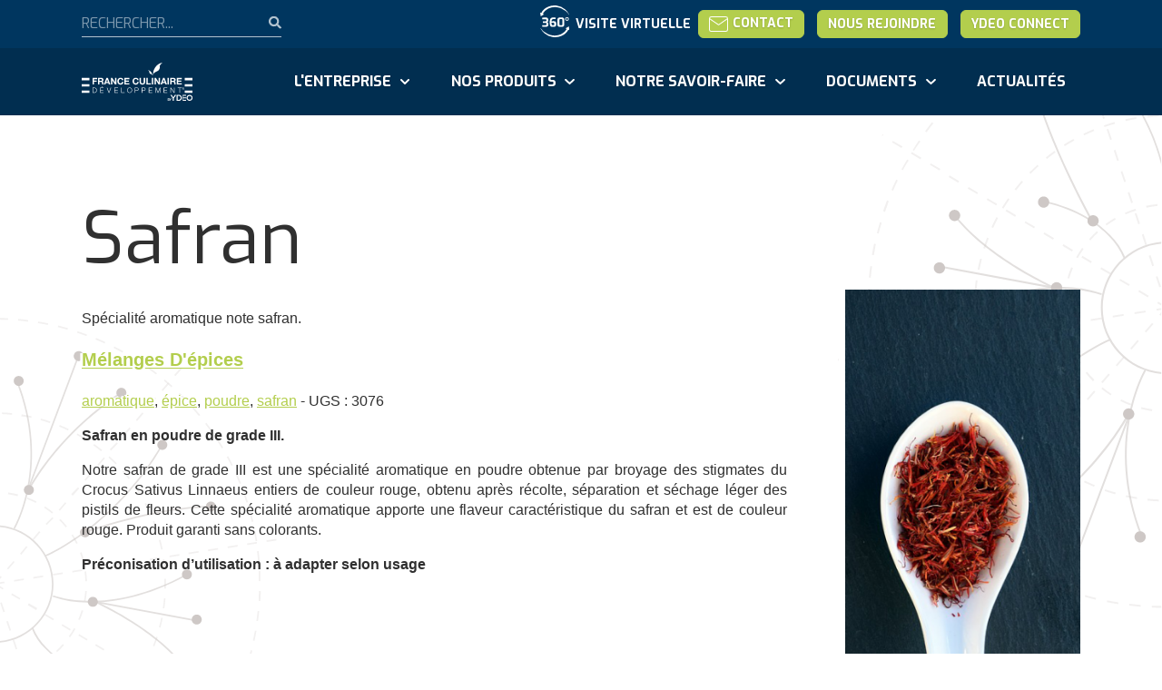

--- FILE ---
content_type: text/html; charset=UTF-8
request_url: https://www.france-culinaire.com/product/safran-poudre/
body_size: 50718
content:
<!doctype html><!--[if lt IE 9]><html class="no-js no-svg ie lt-ie9 lt-ie8 lt-ie7" lang="fr-FR"><![endif]--><!--[if IE 9]><html class="no-js no-svg ie ie9 lt-ie9 lt-ie8" lang="fr-FR"><![endif]--><!--[if gt IE 9]><!--><html
    class="no-js no-svg" lang="fr-FR"><!--<![endif]--><head><meta charset="UTF-8"/><meta name="description" content="L’aromatisation sur mesure"><script async src="https://www.googletagmanager.com/gtag/js?id=G-G2XWELJB5N"></script><script>
        window.dataLayer = window.dataLayer || [];
        function gtag() {
            dataLayer.push(arguments);
        }
        gtag('js', new Date());

        gtag('config', 'G-G2XWELJB5N');
    </script><link rel="stylesheet" href="https://www.france-culinaire.com/app/themes/website-theme/style.css" type="text/css" media="screen"/><meta content="text/html; charset=UTF-8" http-equiv="Content-Type"/><meta content="IE=edge" http-equiv="X-UA-Compatible"><meta content="width=device-width, initial-scale=1" name="viewport"><link rel="author" href="https://www.france-culinaire.com/app/themes/website-theme/humans.txt"/><link rel="pingback" href="https://www.france-culinaire.com/wp/xmlrpc.php"/><link href="http://gmpg.org/xfn/11" rel="profile"><meta name='robots' content='index, follow, max-image-preview:large, max-snippet:-1, max-video-preview:-1' /><style>img:is([sizes="auto" i], [sizes^="auto," i]) { contain-intrinsic-size: 3000px 1500px }</style><script>
		var tarteaucitronForceLanguage = "fr";
		</script><script type="text/javascript" src="https://tarteaucitron.io/load.js?locale=fr&iswordpress=true&domain=www.france-culinaire.com&uuid=d66bd9e60c9817bde023adddc80d6dda865a3cb8"></script><link rel="alternate" hreflang="fr" href="https://www.france-culinaire.com/product/safran-poudre/" /><link rel="alternate" hreflang="en" href="https://www.france-culinaire.com/en/product/safran-poudre/" /><link rel="alternate" hreflang="x-default" href="https://www.france-culinaire.com/product/safran-poudre/" /><!-- This site is optimized with the Yoast SEO plugin v26.3 - https://yoast.com/wordpress/plugins/seo/ --><title>Safran - France Culinaire Développement</title><link rel="canonical" href="https://www.france-culinaire.com/product/safran-poudre/" /><meta property="og:locale" content="fr_FR" /><meta property="og:type" content="article" /><meta property="og:title" content="Safran - France Culinaire Développement" /><meta property="og:description" content="Spécialité aromatique note safran." /><meta property="og:url" content="https://www.france-culinaire.com/product/safran-poudre/" /><meta property="og:site_name" content="France Culinaire Développement" /><meta property="article:modified_time" content="2019-12-03T14:14:29+00:00" /><meta property="og:image" content="https://www.france-culinaire.com/app/uploads/2019/11/safran2.png" /><meta property="og:image:width" content="324" /><meta property="og:image:height" content="534" /><meta property="og:image:type" content="image/png" /><meta name="twitter:card" content="summary_large_image" /><script type="application/ld+json" class="yoast-schema-graph">{"@context":"https://schema.org","@graph":[{"@type":"WebPage","@id":"https://www.france-culinaire.com/product/safran-poudre/","url":"https://www.france-culinaire.com/product/safran-poudre/","name":"Safran - France Culinaire Développement","isPartOf":{"@id":"https://www.france-culinaire.com/#website"},"primaryImageOfPage":{"@id":"https://www.france-culinaire.com/product/safran-poudre/#primaryimage"},"image":{"@id":"https://www.france-culinaire.com/product/safran-poudre/#primaryimage"},"thumbnailUrl":"https://www.france-culinaire.com/app/uploads/2019/11/safran2.png","datePublished":"2019-08-19T08:51:03+00:00","dateModified":"2019-12-03T14:14:29+00:00","breadcrumb":{"@id":"https://www.france-culinaire.com/product/safran-poudre/#breadcrumb"},"inLanguage":"fr-FR","potentialAction":[{"@type":"ReadAction","target":["https://www.france-culinaire.com/product/safran-poudre/"]}]},{"@type":"ImageObject","inLanguage":"fr-FR","@id":"https://www.france-culinaire.com/product/safran-poudre/#primaryimage","url":"https://www.france-culinaire.com/app/uploads/2019/11/safran2.png","contentUrl":"https://www.france-culinaire.com/app/uploads/2019/11/safran2.png","width":324,"height":534},{"@type":"BreadcrumbList","@id":"https://www.france-culinaire.com/product/safran-poudre/#breadcrumb","itemListElement":[{"@type":"ListItem","position":1,"name":"Home","item":"https://www.france-culinaire.com/"},{"@type":"ListItem","position":2,"name":"Boutique","item":"https://www.france-culinaire.com/boutique-2/"},{"@type":"ListItem","position":3,"name":"Safran"}]},{"@type":"WebSite","@id":"https://www.france-culinaire.com/#website","url":"https://www.france-culinaire.com/","name":"France Culinaire Développement","description":"L’aromatisation sur mesure","potentialAction":[{"@type":"SearchAction","target":{"@type":"EntryPoint","urlTemplate":"https://www.france-culinaire.com/?s={search_term_string}"},"query-input":{"@type":"PropertyValueSpecification","valueRequired":true,"valueName":"search_term_string"}}],"inLanguage":"fr-FR"}]}</script><!-- / Yoast SEO plugin. --><link rel="alternate" type="application/rss+xml" title="France Culinaire Développement &raquo; Flux" href="https://www.france-culinaire.com/feed/" /><link rel="alternate" type="application/rss+xml" title="France Culinaire Développement &raquo; Flux des commentaires" href="https://www.france-culinaire.com/comments/feed/" /><script type="text/javascript">
/* <![CDATA[ */
window._wpemojiSettings = {"baseUrl":"https:\/\/s.w.org\/images\/core\/emoji\/16.0.1\/72x72\/","ext":".png","svgUrl":"https:\/\/s.w.org\/images\/core\/emoji\/16.0.1\/svg\/","svgExt":".svg","source":{"concatemoji":"https:\/\/www.france-culinaire.com\/wp\/wp-includes\/js\/wp-emoji-release.min.js?ver=6.8.3"}};
/*! This file is auto-generated */
!function(s,n){var o,i,e;function c(e){try{var t={supportTests:e,timestamp:(new Date).valueOf()};sessionStorage.setItem(o,JSON.stringify(t))}catch(e){}}function p(e,t,n){e.clearRect(0,0,e.canvas.width,e.canvas.height),e.fillText(t,0,0);var t=new Uint32Array(e.getImageData(0,0,e.canvas.width,e.canvas.height).data),a=(e.clearRect(0,0,e.canvas.width,e.canvas.height),e.fillText(n,0,0),new Uint32Array(e.getImageData(0,0,e.canvas.width,e.canvas.height).data));return t.every(function(e,t){return e===a[t]})}function u(e,t){e.clearRect(0,0,e.canvas.width,e.canvas.height),e.fillText(t,0,0);for(var n=e.getImageData(16,16,1,1),a=0;a<n.data.length;a++)if(0!==n.data[a])return!1;return!0}function f(e,t,n,a){switch(t){case"flag":return n(e,"\ud83c\udff3\ufe0f\u200d\u26a7\ufe0f","\ud83c\udff3\ufe0f\u200b\u26a7\ufe0f")?!1:!n(e,"\ud83c\udde8\ud83c\uddf6","\ud83c\udde8\u200b\ud83c\uddf6")&&!n(e,"\ud83c\udff4\udb40\udc67\udb40\udc62\udb40\udc65\udb40\udc6e\udb40\udc67\udb40\udc7f","\ud83c\udff4\u200b\udb40\udc67\u200b\udb40\udc62\u200b\udb40\udc65\u200b\udb40\udc6e\u200b\udb40\udc67\u200b\udb40\udc7f");case"emoji":return!a(e,"\ud83e\udedf")}return!1}function g(e,t,n,a){var r="undefined"!=typeof WorkerGlobalScope&&self instanceof WorkerGlobalScope?new OffscreenCanvas(300,150):s.createElement("canvas"),o=r.getContext("2d",{willReadFrequently:!0}),i=(o.textBaseline="top",o.font="600 32px Arial",{});return e.forEach(function(e){i[e]=t(o,e,n,a)}),i}function t(e){var t=s.createElement("script");t.src=e,t.defer=!0,s.head.appendChild(t)}"undefined"!=typeof Promise&&(o="wpEmojiSettingsSupports",i=["flag","emoji"],n.supports={everything:!0,everythingExceptFlag:!0},e=new Promise(function(e){s.addEventListener("DOMContentLoaded",e,{once:!0})}),new Promise(function(t){var n=function(){try{var e=JSON.parse(sessionStorage.getItem(o));if("object"==typeof e&&"number"==typeof e.timestamp&&(new Date).valueOf()<e.timestamp+604800&&"object"==typeof e.supportTests)return e.supportTests}catch(e){}return null}();if(!n){if("undefined"!=typeof Worker&&"undefined"!=typeof OffscreenCanvas&&"undefined"!=typeof URL&&URL.createObjectURL&&"undefined"!=typeof Blob)try{var e="postMessage("+g.toString()+"("+[JSON.stringify(i),f.toString(),p.toString(),u.toString()].join(",")+"));",a=new Blob([e],{type:"text/javascript"}),r=new Worker(URL.createObjectURL(a),{name:"wpTestEmojiSupports"});return void(r.onmessage=function(e){c(n=e.data),r.terminate(),t(n)})}catch(e){}c(n=g(i,f,p,u))}t(n)}).then(function(e){for(var t in e)n.supports[t]=e[t],n.supports.everything=n.supports.everything&&n.supports[t],"flag"!==t&&(n.supports.everythingExceptFlag=n.supports.everythingExceptFlag&&n.supports[t]);n.supports.everythingExceptFlag=n.supports.everythingExceptFlag&&!n.supports.flag,n.DOMReady=!1,n.readyCallback=function(){n.DOMReady=!0}}).then(function(){return e}).then(function(){var e;n.supports.everything||(n.readyCallback(),(e=n.source||{}).concatemoji?t(e.concatemoji):e.wpemoji&&e.twemoji&&(t(e.twemoji),t(e.wpemoji)))}))}((window,document),window._wpemojiSettings);
/* ]]> */
</script><style id='wp-emoji-styles-inline-css' type='text/css'>

	img.wp-smiley, img.emoji {
		display: inline !important;
		border: none !important;
		box-shadow: none !important;
		height: 1em !important;
		width: 1em !important;
		margin: 0 0.07em !important;
		vertical-align: -0.1em !important;
		background: none !important;
		padding: 0 !important;
	}
</style><link rel='stylesheet' id='wp-block-library-css' href='https://www.france-culinaire.com/wp/wp-includes/css/dist/block-library/style.min.css?ver=6.8.3' type='text/css' media='all' /><style id='classic-theme-styles-inline-css' type='text/css'>
/*! This file is auto-generated */
.wp-block-button__link{color:#fff;background-color:#32373c;border-radius:9999px;box-shadow:none;text-decoration:none;padding:calc(.667em + 2px) calc(1.333em + 2px);font-size:1.125em}.wp-block-file__button{background:#32373c;color:#fff;text-decoration:none}
</style><link rel='stylesheet' id='wp-components-css' href='https://www.france-culinaire.com/wp/wp-includes/css/dist/components/style.min.css?ver=6.8.3' type='text/css' media='all' /><link rel='stylesheet' id='wp-preferences-css' href='https://www.france-culinaire.com/wp/wp-includes/css/dist/preferences/style.min.css?ver=6.8.3' type='text/css' media='all' /><link rel='stylesheet' id='wp-block-editor-css' href='https://www.france-culinaire.com/wp/wp-includes/css/dist/block-editor/style.min.css?ver=6.8.3' type='text/css' media='all' /><link rel='stylesheet' id='popup-maker-block-library-style-css' href='https://www.france-culinaire.com/app/plugins/popup-maker/dist/packages/block-library-style.css?ver=dbea705cfafe089d65f1' type='text/css' media='all' /><style id='global-styles-inline-css' type='text/css'>
:root{--wp--preset--aspect-ratio--square: 1;--wp--preset--aspect-ratio--4-3: 4/3;--wp--preset--aspect-ratio--3-4: 3/4;--wp--preset--aspect-ratio--3-2: 3/2;--wp--preset--aspect-ratio--2-3: 2/3;--wp--preset--aspect-ratio--16-9: 16/9;--wp--preset--aspect-ratio--9-16: 9/16;--wp--preset--color--black: #000000;--wp--preset--color--cyan-bluish-gray: #abb8c3;--wp--preset--color--white: #ffffff;--wp--preset--color--pale-pink: #f78da7;--wp--preset--color--vivid-red: #cf2e2e;--wp--preset--color--luminous-vivid-orange: #ff6900;--wp--preset--color--luminous-vivid-amber: #fcb900;--wp--preset--color--light-green-cyan: #7bdcb5;--wp--preset--color--vivid-green-cyan: #00d084;--wp--preset--color--pale-cyan-blue: #8ed1fc;--wp--preset--color--vivid-cyan-blue: #0693e3;--wp--preset--color--vivid-purple: #9b51e0;--wp--preset--gradient--vivid-cyan-blue-to-vivid-purple: linear-gradient(135deg,rgba(6,147,227,1) 0%,rgb(155,81,224) 100%);--wp--preset--gradient--light-green-cyan-to-vivid-green-cyan: linear-gradient(135deg,rgb(122,220,180) 0%,rgb(0,208,130) 100%);--wp--preset--gradient--luminous-vivid-amber-to-luminous-vivid-orange: linear-gradient(135deg,rgba(252,185,0,1) 0%,rgba(255,105,0,1) 100%);--wp--preset--gradient--luminous-vivid-orange-to-vivid-red: linear-gradient(135deg,rgba(255,105,0,1) 0%,rgb(207,46,46) 100%);--wp--preset--gradient--very-light-gray-to-cyan-bluish-gray: linear-gradient(135deg,rgb(238,238,238) 0%,rgb(169,184,195) 100%);--wp--preset--gradient--cool-to-warm-spectrum: linear-gradient(135deg,rgb(74,234,220) 0%,rgb(151,120,209) 20%,rgb(207,42,186) 40%,rgb(238,44,130) 60%,rgb(251,105,98) 80%,rgb(254,248,76) 100%);--wp--preset--gradient--blush-light-purple: linear-gradient(135deg,rgb(255,206,236) 0%,rgb(152,150,240) 100%);--wp--preset--gradient--blush-bordeaux: linear-gradient(135deg,rgb(254,205,165) 0%,rgb(254,45,45) 50%,rgb(107,0,62) 100%);--wp--preset--gradient--luminous-dusk: linear-gradient(135deg,rgb(255,203,112) 0%,rgb(199,81,192) 50%,rgb(65,88,208) 100%);--wp--preset--gradient--pale-ocean: linear-gradient(135deg,rgb(255,245,203) 0%,rgb(182,227,212) 50%,rgb(51,167,181) 100%);--wp--preset--gradient--electric-grass: linear-gradient(135deg,rgb(202,248,128) 0%,rgb(113,206,126) 100%);--wp--preset--gradient--midnight: linear-gradient(135deg,rgb(2,3,129) 0%,rgb(40,116,252) 100%);--wp--preset--font-size--small: 13px;--wp--preset--font-size--medium: 20px;--wp--preset--font-size--large: 36px;--wp--preset--font-size--x-large: 42px;--wp--preset--spacing--20: 0.44rem;--wp--preset--spacing--30: 0.67rem;--wp--preset--spacing--40: 1rem;--wp--preset--spacing--50: 1.5rem;--wp--preset--spacing--60: 2.25rem;--wp--preset--spacing--70: 3.38rem;--wp--preset--spacing--80: 5.06rem;--wp--preset--shadow--natural: 6px 6px 9px rgba(0, 0, 0, 0.2);--wp--preset--shadow--deep: 12px 12px 50px rgba(0, 0, 0, 0.4);--wp--preset--shadow--sharp: 6px 6px 0px rgba(0, 0, 0, 0.2);--wp--preset--shadow--outlined: 6px 6px 0px -3px rgba(255, 255, 255, 1), 6px 6px rgba(0, 0, 0, 1);--wp--preset--shadow--crisp: 6px 6px 0px rgba(0, 0, 0, 1);}:where(.is-layout-flex){gap: 0.5em;}:where(.is-layout-grid){gap: 0.5em;}body .is-layout-flex{display: flex;}.is-layout-flex{flex-wrap: wrap;align-items: center;}.is-layout-flex > :is(*, div){margin: 0;}body .is-layout-grid{display: grid;}.is-layout-grid > :is(*, div){margin: 0;}:where(.wp-block-columns.is-layout-flex){gap: 2em;}:where(.wp-block-columns.is-layout-grid){gap: 2em;}:where(.wp-block-post-template.is-layout-flex){gap: 1.25em;}:where(.wp-block-post-template.is-layout-grid){gap: 1.25em;}.has-black-color{color: var(--wp--preset--color--black) !important;}.has-cyan-bluish-gray-color{color: var(--wp--preset--color--cyan-bluish-gray) !important;}.has-white-color{color: var(--wp--preset--color--white) !important;}.has-pale-pink-color{color: var(--wp--preset--color--pale-pink) !important;}.has-vivid-red-color{color: var(--wp--preset--color--vivid-red) !important;}.has-luminous-vivid-orange-color{color: var(--wp--preset--color--luminous-vivid-orange) !important;}.has-luminous-vivid-amber-color{color: var(--wp--preset--color--luminous-vivid-amber) !important;}.has-light-green-cyan-color{color: var(--wp--preset--color--light-green-cyan) !important;}.has-vivid-green-cyan-color{color: var(--wp--preset--color--vivid-green-cyan) !important;}.has-pale-cyan-blue-color{color: var(--wp--preset--color--pale-cyan-blue) !important;}.has-vivid-cyan-blue-color{color: var(--wp--preset--color--vivid-cyan-blue) !important;}.has-vivid-purple-color{color: var(--wp--preset--color--vivid-purple) !important;}.has-black-background-color{background-color: var(--wp--preset--color--black) !important;}.has-cyan-bluish-gray-background-color{background-color: var(--wp--preset--color--cyan-bluish-gray) !important;}.has-white-background-color{background-color: var(--wp--preset--color--white) !important;}.has-pale-pink-background-color{background-color: var(--wp--preset--color--pale-pink) !important;}.has-vivid-red-background-color{background-color: var(--wp--preset--color--vivid-red) !important;}.has-luminous-vivid-orange-background-color{background-color: var(--wp--preset--color--luminous-vivid-orange) !important;}.has-luminous-vivid-amber-background-color{background-color: var(--wp--preset--color--luminous-vivid-amber) !important;}.has-light-green-cyan-background-color{background-color: var(--wp--preset--color--light-green-cyan) !important;}.has-vivid-green-cyan-background-color{background-color: var(--wp--preset--color--vivid-green-cyan) !important;}.has-pale-cyan-blue-background-color{background-color: var(--wp--preset--color--pale-cyan-blue) !important;}.has-vivid-cyan-blue-background-color{background-color: var(--wp--preset--color--vivid-cyan-blue) !important;}.has-vivid-purple-background-color{background-color: var(--wp--preset--color--vivid-purple) !important;}.has-black-border-color{border-color: var(--wp--preset--color--black) !important;}.has-cyan-bluish-gray-border-color{border-color: var(--wp--preset--color--cyan-bluish-gray) !important;}.has-white-border-color{border-color: var(--wp--preset--color--white) !important;}.has-pale-pink-border-color{border-color: var(--wp--preset--color--pale-pink) !important;}.has-vivid-red-border-color{border-color: var(--wp--preset--color--vivid-red) !important;}.has-luminous-vivid-orange-border-color{border-color: var(--wp--preset--color--luminous-vivid-orange) !important;}.has-luminous-vivid-amber-border-color{border-color: var(--wp--preset--color--luminous-vivid-amber) !important;}.has-light-green-cyan-border-color{border-color: var(--wp--preset--color--light-green-cyan) !important;}.has-vivid-green-cyan-border-color{border-color: var(--wp--preset--color--vivid-green-cyan) !important;}.has-pale-cyan-blue-border-color{border-color: var(--wp--preset--color--pale-cyan-blue) !important;}.has-vivid-cyan-blue-border-color{border-color: var(--wp--preset--color--vivid-cyan-blue) !important;}.has-vivid-purple-border-color{border-color: var(--wp--preset--color--vivid-purple) !important;}.has-vivid-cyan-blue-to-vivid-purple-gradient-background{background: var(--wp--preset--gradient--vivid-cyan-blue-to-vivid-purple) !important;}.has-light-green-cyan-to-vivid-green-cyan-gradient-background{background: var(--wp--preset--gradient--light-green-cyan-to-vivid-green-cyan) !important;}.has-luminous-vivid-amber-to-luminous-vivid-orange-gradient-background{background: var(--wp--preset--gradient--luminous-vivid-amber-to-luminous-vivid-orange) !important;}.has-luminous-vivid-orange-to-vivid-red-gradient-background{background: var(--wp--preset--gradient--luminous-vivid-orange-to-vivid-red) !important;}.has-very-light-gray-to-cyan-bluish-gray-gradient-background{background: var(--wp--preset--gradient--very-light-gray-to-cyan-bluish-gray) !important;}.has-cool-to-warm-spectrum-gradient-background{background: var(--wp--preset--gradient--cool-to-warm-spectrum) !important;}.has-blush-light-purple-gradient-background{background: var(--wp--preset--gradient--blush-light-purple) !important;}.has-blush-bordeaux-gradient-background{background: var(--wp--preset--gradient--blush-bordeaux) !important;}.has-luminous-dusk-gradient-background{background: var(--wp--preset--gradient--luminous-dusk) !important;}.has-pale-ocean-gradient-background{background: var(--wp--preset--gradient--pale-ocean) !important;}.has-electric-grass-gradient-background{background: var(--wp--preset--gradient--electric-grass) !important;}.has-midnight-gradient-background{background: var(--wp--preset--gradient--midnight) !important;}.has-small-font-size{font-size: var(--wp--preset--font-size--small) !important;}.has-medium-font-size{font-size: var(--wp--preset--font-size--medium) !important;}.has-large-font-size{font-size: var(--wp--preset--font-size--large) !important;}.has-x-large-font-size{font-size: var(--wp--preset--font-size--x-large) !important;}
:where(.wp-block-post-template.is-layout-flex){gap: 1.25em;}:where(.wp-block-post-template.is-layout-grid){gap: 1.25em;}
:where(.wp-block-columns.is-layout-flex){gap: 2em;}:where(.wp-block-columns.is-layout-grid){gap: 2em;}
:root :where(.wp-block-pullquote){font-size: 1.5em;line-height: 1.6;}
</style><link rel='stylesheet' id='wpml-blocks-css' href='https://www.france-culinaire.com/app/plugins/wpml-multilingual-cms/dist/css/blocks/styles.css?ver=4.6.3' type='text/css' media='all' /><link rel='stylesheet' id='contact-form-7-css' href='https://www.france-culinaire.com/app/plugins/contact-form-7/includes/css/styles.css?ver=6.1.3' type='text/css' media='all' /><link rel='stylesheet' id='woocommerce-layout-css' href='https://www.france-culinaire.com/app/plugins/woocommerce/assets/css/woocommerce-layout.css?ver=10.3.4' type='text/css' media='all' /><link rel='stylesheet' id='woocommerce-smallscreen-css' href='https://www.france-culinaire.com/app/plugins/woocommerce/assets/css/woocommerce-smallscreen.css?ver=10.3.4' type='text/css' media='only screen and (max-width: 768px)' /><link rel='stylesheet' id='woocommerce-general-css' href='https://www.france-culinaire.com/app/plugins/woocommerce/assets/css/woocommerce.css?ver=10.3.4' type='text/css' media='all' /><style id='woocommerce-inline-inline-css' type='text/css'>
.woocommerce form .form-row .required { visibility: visible; }
</style><link rel='stylesheet' id='wpml-legacy-dropdown-0-css' href='//www.france-culinaire.com/app/plugins/wpml-multilingual-cms/templates/language-switchers/legacy-dropdown/style.min.css?ver=1' type='text/css' media='all' /><link rel='stylesheet' id='brands-styles-css' href='https://www.france-culinaire.com/app/plugins/woocommerce/assets/css/brands.css?ver=10.3.4' type='text/css' media='all' /><script type="text/javascript" src="https://www.france-culinaire.com/wp/wp-includes/js/jquery/jquery.min.js?ver=3.7.1" id="jquery-core-js"></script><script type="text/javascript" src="https://www.france-culinaire.com/wp/wp-includes/js/jquery/jquery-migrate.min.js?ver=3.4.1" id="jquery-migrate-js"></script><script type="text/javascript" id="wc-single-product-js-extra">
/* <![CDATA[ */
var wc_single_product_params = {"i18n_required_rating_text":"Veuillez s\u00e9lectionner une note","i18n_rating_options":["1\u00a0\u00e9toile sur 5","2\u00a0\u00e9toiles sur 5","3\u00a0\u00e9toiles sur 5","4\u00a0\u00e9toiles sur 5","5\u00a0\u00e9toiles sur 5"],"i18n_product_gallery_trigger_text":"Voir la galerie d\u2019images en plein \u00e9cran","review_rating_required":"yes","flexslider":{"rtl":false,"animation":"slide","smoothHeight":true,"directionNav":false,"controlNav":"thumbnails","slideshow":false,"animationSpeed":500,"animationLoop":false,"allowOneSlide":false},"zoom_enabled":"","zoom_options":[],"photoswipe_enabled":"","photoswipe_options":{"shareEl":false,"closeOnScroll":false,"history":false,"hideAnimationDuration":0,"showAnimationDuration":0},"flexslider_enabled":""};
/* ]]> */
</script><script type="text/javascript" src="https://www.france-culinaire.com/app/plugins/woocommerce/assets/js/frontend/single-product.min.js?ver=10.3.4" id="wc-single-product-js" defer="defer" data-wp-strategy="defer"></script><script type="text/javascript" src="https://www.france-culinaire.com/app/plugins/woocommerce/assets/js/jquery-blockui/jquery.blockUI.min.js?ver=2.7.0-wc.10.3.4" id="wc-jquery-blockui-js" defer="defer" data-wp-strategy="defer"></script><script type="text/javascript" src="https://www.france-culinaire.com/app/plugins/woocommerce/assets/js/js-cookie/js.cookie.min.js?ver=2.1.4-wc.10.3.4" id="wc-js-cookie-js" defer="defer" data-wp-strategy="defer"></script><script type="text/javascript" id="woocommerce-js-extra">
/* <![CDATA[ */
var woocommerce_params = {"ajax_url":"\/wp\/wp-admin\/admin-ajax.php","wc_ajax_url":"\/?wc-ajax=%%endpoint%%","i18n_password_show":"Afficher le mot de passe","i18n_password_hide":"Masquer le mot de passe"};
/* ]]> */
</script><script type="text/javascript" src="https://www.france-culinaire.com/app/plugins/woocommerce/assets/js/frontend/woocommerce.min.js?ver=10.3.4" id="woocommerce-js" defer="defer" data-wp-strategy="defer"></script><script type="text/javascript" src="//www.france-culinaire.com/app/plugins/wpml-multilingual-cms/templates/language-switchers/legacy-dropdown/script.min.js?ver=1" id="wpml-legacy-dropdown-0-js"></script><link rel="https://api.w.org/" href="https://www.france-culinaire.com/wp-json/" /><link rel="alternate" title="JSON" type="application/json" href="https://www.france-culinaire.com/wp-json/wp/v2/product/982" /><link rel="EditURI" type="application/rsd+xml" title="RSD" href="https://www.france-culinaire.com/wp/xmlrpc.php?rsd" /><meta name="generator" content="WordPress 6.8.3" /><meta name="generator" content="WooCommerce 10.3.4" /><link rel='shortlink' href='https://www.france-culinaire.com/?p=982' /><link rel="alternate" title="oEmbed (JSON)" type="application/json+oembed" href="https://www.france-culinaire.com/wp-json/oembed/1.0/embed?url=https%3A%2F%2Fwww.france-culinaire.com%2Fproduct%2Fsafran-poudre%2F" /><link rel="alternate" title="oEmbed (XML)" type="text/xml+oembed" href="https://www.france-culinaire.com/wp-json/oembed/1.0/embed?url=https%3A%2F%2Fwww.france-culinaire.com%2Fproduct%2Fsafran-poudre%2F&#038;format=xml" /><meta name="generator" content="WPML ver:4.6.3 stt:1,4;" /><noscript><style>.woocommerce-product-gallery{ opacity: 1 !important; }</style></noscript><link rel="icon" href="https://www.france-culinaire.com/app/uploads/2019/10/cropped-fcd-512x512-32x32.png" sizes="32x32" /><link rel="icon" href="https://www.france-culinaire.com/app/uploads/2019/10/cropped-fcd-512x512-192x192.png" sizes="192x192" /><link rel="apple-touch-icon" href="https://www.france-culinaire.com/app/uploads/2019/10/cropped-fcd-512x512-180x180.png" /><meta name="msapplication-TileImage" content="https://www.france-culinaire.com/app/uploads/2019/10/cropped-fcd-512x512-270x270.png" /><style type="text/css" id="wp-custom-css">
			.pum-content.popmake-content:focus-visible, 
.pum-content *:focus, 
.pum-overlay .pum-content {
	outline: none !important;
}
.wp-block-image img {
	max-width:100%;
	height:auto;
}

html :where(img) {
	max-width: none;
}
#logo_fb_footer{
	display:none !important;
	visibility:hidden;
}
.page-id-1271 .rows>.cell--1-4:nth-child(5) {
    flex: 0 1 auto;
}		</style><link href="https://fonts.googleapis.com/css?family=Exo:100,200,300,400,400i,600,700,700i&display=swap" rel="stylesheet"><link href="https://www.france-culinaire.com/app/themes/website-theme/assets/dist/app.css" rel="stylesheet"/></head></html><link href="https://www.france-culinaire.com/app/themes/ydeo-base-theme/assets/dist/swiper.css" rel="stylesheet"/></head><body class="wp-singular product-template-default single single-product postid-982 wp-theme-ydeo-base-theme wp-child-theme-website-theme theme-ydeo-base-theme woocommerce woocommerce-page woocommerce-no-js product-safran-poudre" data-template="base.twig"><div style="height: 0; width: 0; position: absolute; visibility: hidden; pointer-events: none;" class="svgSprite"><!-- inject:svg --><svg xmlns="http://www.w3.org/2000/svg" xmlns:xlink="http://www.w3.org/1999/xlink"><symbol id="arrow-actu" viewBox="0 0 83.01 61.26"><g data-name="Calque 2"><g data-name="Calque 1"><path d="M52.1 15.53c-8.73-2.53-18.23-3.37-27.28-4.18-4.54-.41-9.1-.68-13.65-.86-2.64-.1-6.86-1.14-9.3.34-1.56.94-1.54 2.06-1.72 3.71C-.34 19 .5 24 .67 28.47c.15 4-1.56 12.23 3.58 13.81 4 1.24 9.34.54 13.53.64 5.22.12 10.43.15 15.65.06 2.92 0 12.87-1.91 14.68.76 1.93 2.85-1 8.71.75 11.85C51.38 60 56.71 54.7 59.38 53c8.07-5.2 15.76-10.9 23.28-16.83a1.2 1.2 0 00.2-1.43A133.09 133.09 0 0058.33.41a1.42 1.42 0 00-2 0 1.06 1.06 0 00-.22.29 57.37 57.37 0 00-4.31 14.85c-.26 1.77 2.45 2.51 2.71.72a54.51 54.51 0 014.05-14.15l-2.24.3A141.22 141.22 0 0170.47 19c2 2.84 4 5.78 5.78 8.78s4.55 5.85 2 9c-4.23 5.14-12.43 9.35-18 13-1.2.79-6.74 5.42-8 5.06-2.53-.69-2-11.56-2.09-13.6a1.1 1.1 0 00-1.08-1.09c-10.42.36-20.87.48-31.29.25-3.79-.12-12.24 1.36-14.25-2.65-.8-1.58-.2-5.07-.28-7l-.32-8.13c-.08-2.11-.74-4.92-.27-7 .82-3.62 2.93-2.93 6.22-2.84q6.84.2 13.66.72c9.83.74 19.56 2.58 29.38 3.3.8.06.9-1.14.17-1.35z"/><path d="M82.9 37.34l.07-1.1a.36.36 0 00-.37-.35.33.33 0 00-.17 0c-2.88 2.11-4.64 5.17-7.07 7.78a57.6 57.6 0 01-10.13 8.63C63 53.84 56.09 59 53.36 58.41s-1.54-3.32-3.07-5.41a1 1 0 00-1.71 1c1.11 2.22.14 4.34 1 6.45a1.19 1.19 0 001.08.84c6.09.12 13.92-5.24 18.55-8.67a55.33 55.33 0 008.64-7.9c1.14-1.3 5.35-5.4 4.77-7.31a.16.16 0 00.2.11.18.18 0 00.11-.15zM50 48.7c-6.29-2.3-13.82-2-20.45-2.43S7.09 47.38 4.38 39.6C4 38.41 1.9 38.46 2 39.9c.67 7.45 8.56 7.8 14.47 8.18q8.33.56 16.66 1.05c5.54.34 11.42 1.29 16.88.07.27-.06.22-.41 0-.5z"/></g></g></symbol><symbol id="arrow-circle-right" viewBox="0 0 512 512"><path fill="currentColor" d="M256 8c137 0 248 111 248 248S393 504 256 504 8 393 8 256 119 8 256 8zM140 300h116v70.9c0 10.7 13 16.1 20.5 8.5l114.3-114.9c4.7-4.7 4.7-12.2 0-16.9l-114.3-115c-7.6-7.6-20.5-2.2-20.5 8.5V212H140c-6.6 0-12 5.4-12 12v64c0 6.6 5.4 12 12 12z"/></symbol><symbol id="arrow-down" viewBox="0 0 448 512"><path fill="currentColor" d="M207.029 381.476L12.686 187.132c-9.373-9.373-9.373-24.569 0-33.941l22.667-22.667c9.357-9.357 24.522-9.375 33.901-.04L224 284.505l154.745-154.021c9.379-9.335 24.544-9.317 33.901.04l22.667 22.667c9.373 9.373 9.373 24.569 0 33.941L240.971 381.476c-9.373 9.372-24.569 9.372-33.942 0z"/></symbol><symbol id="camera" viewBox="0 0 146.641 203.871"><path d="M51.012 97.73h-.064c-.931-.163-1.861-.325-2.788-.5a10.5 10.5 0 00-1.751-.125c-1.407-.026-2.86-.049-3.605-1.543-.431-.862-.246-3.4-.019-5.916.034-.409.064-.757.079-.965v-.03a.4.4 0 01.125-.246.378.378 0 01.272-.11.4.4 0 01.356.4v.06c0 .25-.045.571-.079.957-.14 1.547-.431 4.766-.057 5.512.514 1.029 1.453 1.1 2.939 1.135a11.022 11.022 0 011.891.136c.927.17 1.854.333 2.78.5a.38.38 0 01-.064.757zM46.151 54.128h-.038a.378.378 0 01-.337-.416c.257-2.406.5-4.679.806-7.286a.381.381 0 11.757.087c-.306 2.6-.549 4.876-.8 7.278a.378.378 0 01-.388.337zM137.342 104.531c-.454 0-.9 0-1.294-.034l-.454-.019c-23.484-.757-47.767-1.513-72.1-4.816a.378.378 0 11.1-.749c24.29 3.28 48.554 4.059 72.019 4.812h.462a8.635 8.635 0 003.806-.378c2.077-1.135 2.054-2.735 2.02-5.179v-.673a171.434 171.434 0 011.43-21.328c.166-1.513.333-3.026.488-4.562.87-8.417.987-16.562 1.112-25.187v-.238c.023-1.392-.034-2.826-.934-3.669a4.683 4.683 0 00-2.572-.934c-10.876-1.657-22.069-2.463-32.6-3.144l-45.493-2.936a.38.38 0 01.049-.757l45.489 2.947c10.547.685 21.759 1.49 32.665 3.155a5.169 5.169 0 012.977 1.135c1.135 1.059 1.2 2.739 1.173 4.233v.238c-.125 8.64-.242 16.8-1.116 25.255-.155 1.513-.322 3.026-.488 4.562a171.058 171.058 0 00-1.426 21.241v.67c.034 2.527.061 4.521-2.417 5.856a6.508 6.508 0 01-2.896.499z"/><path d="M97.739 87.228a21.536 21.536 0 01-16.028-7.237 20.635 20.635 0 01-3.614-5.62 19.684 19.684 0 011.154-18.158c3.5-5.455 10.316-8.841 17.78-8.841 6.431 0 12.079 2.546 15.461 6.987a23.223 23.223 0 014.4 10.736 19.653 19.653 0 01-5.349 16.516 19.338 19.338 0 01-13.804 5.617zm-.7-39.1c-7.229 0-13.8 3.253-17.163 8.493a18.9 18.9 0 00-1.089 17.454 19.7 19.7 0 003.488 5.413 20.772 20.772 0 0015.468 6.979 18.566 18.566 0 0013.267-5.4 18.9 18.9 0 005.137-15.888 22.482 22.482 0 00-4.248-10.361c-3.243-4.247-8.66-6.687-14.864-6.687z"/><path d="M97.598 85.803a19.834 19.834 0 01-14.78-6.669 18.915 18.915 0 01-3.337-5.179 18.137 18.137 0 011.067-16.732c3.219-5.024 9.5-8.145 16.4-8.145 5.939 0 11.133 2.345 14.246 6.431a21.32 21.32 0 014.036 9.907 18.122 18.122 0 01-4.918 15.219 17.8 17.8 0 01-12.714 5.168zm-.651-35.968c-6.639 0-12.68 2.989-15.763 7.8a17.392 17.392 0 00-1 16.036 18.272 18.272 0 003.189 4.99 19.077 19.077 0 0014.228 6.389 17.042 17.042 0 0012.181-4.956 17.356 17.356 0 004.717-14.583 20.6 20.6 0 00-3.9-9.529c-2.985-3.9-7.959-6.143-13.66-6.143z"/><path d="M97.519 80.11a14.144 14.144 0 01-10.535-4.755 13.461 13.461 0 01-2.376-3.692 12.951 12.951 0 01.757-11.935c2.3-3.582 6.779-5.811 11.693-5.811a12.512 12.512 0 0110.165 4.6 15.208 15.208 0 012.883 7.044 12.9 12.9 0 01-3.518 10.853 12.692 12.692 0 01-9.068 3.7zm-.458-25.436c-4.661 0-8.894 2.092-11.057 5.463a12.188 12.188 0 00-.7 11.235 12.767 12.767 0 002.251 3.488 13.373 13.373 0 009.964 4.494 11.95 11.95 0 008.538-3.473 12.151 12.151 0 003.3-10.214 14.454 14.454 0 00-2.739-6.684 11.747 11.747 0 00-9.559-4.309z"/><path d="M97.459 79.034a12.926 12.926 0 01-9.635-4.35 12.34 12.34 0 01-2.175-3.378 11.825 11.825 0 01.7-10.917c2.1-3.28 6.2-5.315 10.69-5.315a11.45 11.45 0 019.3 4.207 13.944 13.944 0 012.647 6.432 11.818 11.818 0 01-3.227 9.919 11.621 11.621 0 01-8.3 3.402zm-.42-23.2c-4.237 0-8.092 1.891-10.055 4.967a11.066 11.066 0 00-.636 10.214 11.58 11.58 0 002.047 3.17 12.155 12.155 0 009.079 4.089 10.864 10.864 0 007.762-3.159 11.046 11.046 0 003.026-9.295 13.165 13.165 0 00-2.527-6.075 10.67 10.67 0 00-8.7-3.923zM145.067 60.809h-.038c-9.548-.938-21.46-2.092-31.02-3.026a.378.378 0 11.076-.753c9.548.923 21.464 2.077 31.02 3.026a.377.377 0 01-.038.753zM80.958 54.657h-.03a300.018 300.018 0 01-6.692-.643.379.379 0 01.079-.753c2.062.216 4.445.462 6.673.639a.379.379 0 01-.03.757zM64.779 53.084h-.042l-6.6-.62c-3.783-.359-7.71-.726-11.436.291a.379.379 0 11-.2-.73c3.859-1.055 8.027-.662 11.727-.314l6.6.62a.379.379 0 11-.034.757zM142.06 96.356c-2.962-.1-6.011-.5-8.962-.874-2.043-.265-4.161-.533-6.208-.7l-.567-.049c-4.8-.4-9.756-.806-14.666-.836a350.1 350.1 0 01-36.41-2.315.38.38 0 11.079-.757 343.512 343.512 0 0036.316 2.311c4.941.03 9.915.443 14.723.84l.567.045c2.069.174 4.191.446 6.246.707 2.932.378 5.966.757 8.89.87a.378.378 0 110 .757zM137.835 56.715h-.027a375.107 375.107 0 01-26.185-2.712.378.378 0 11.106-.749 369.212 369.212 0 0025.754 2.682c.257-3.995.617-8.031 1.055-12.011-7.706-.817-15.661-1.657-23.522-2.016-.972-.042-1.975-.174-2.943-.3-1.036-.136-2.107-.276-3.125-.306-2.6-.079-5.3-.322-7.918-.556-2.485-.223-5.05-.454-7.52-.545-.11 1.108-.159 2.425-.2 3.7-.049 1.43-.1 2.909-.246 4.116a.381.381 0 01-.757-.091c.14-1.173.189-2.648.242-4.051s.1-2.909.246-4.112a.378.378 0 01.378-.333c2.6.079 5.3.322 7.914.556s5.3.477 7.872.556c1.055.034 2.145.174 3.2.31.953.125 1.937.253 2.879.3 8.012.378 16.115 1.229 23.946 2.062a.377.377 0 01.337.42c-.473 4.214-.851 8.5-1.135 12.729a.375.375 0 01-.348.352z"/><path d="M133.226 54.657c-.794 0-2.629-.072-3.287-.144l-14.6-1.555a.378.378 0 01-.337-.4l.98-9.412a.378.378 0 01.409-.34c2.955.253 6.053.488 9.06.715s6.109.462 9.079.715a.377.377 0 01.344.412c-.068.757-.148 1.782-.235 2.894-.545 7.093-.643 7.1-1.116 7.127zm-17.432-2.41l14.224 1.513c.632.068 2.489.136 3.231.14.2-.832.454-4.161.628-6.431.072-.942.14-1.823.2-2.527-2.841-.242-5.807-.465-8.682-.685s-5.852-.439-8.7-.681z"/><path d="M132.273 53.632c-.635 0-2.361-.072-2.951-.136l-12.9-1.35a.182.182 0 01-.129-.068.2.2 0 01-.042-.14l.817-7.672a.2.2 0 01.2-.17c2.61.223 5.353.431 8 .636s5.394.409 8.008.632a.189.189 0 01.17.2c-.057.613-.121 1.456-.189 2.364-.416 5.44-.518 5.674-.817 5.7zm-15.623-1.835l12.726 1.324c.605.064 2.417.144 2.981.132.178-.511.378-3.4.545-5.349.064-.821.121-1.589.174-2.183-2.553-.216-5.228-.42-7.815-.617s-5.266-.378-7.823-.617zM84.694 47.954h-.042a4.29 4.29 0 01-1.714-.5 4.124 4.124 0 01-1.415-.919c-.836-.927-.87-2.44-.095-4.051a4.162 4.162 0 011.385-1.733 2.807 2.807 0 011.513-.424 3.707 3.707 0 012.459.991 4.049 4.049 0 01.719.893 4.006 4.006 0 01-1.1 5.152 2.969 2.969 0 01-1.71.591zm-.378-6.87a1.99 1.99 0 00-1.1.306 3.329 3.329 0 00-1.112 1.422c-.492 1.021-.757 2.4-.026 3.215a3.5 3.5 0 001.169.757 3.643 3.643 0 001.411.427l.03.378v-.378a2.27 2.27 0 001.275-.45 3.268 3.268 0 00.881-4.161 3.23 3.23 0 00-.586-.726 2.924 2.924 0 00-1.933-.791z"/><path d="M84.589 46.604h-.03a2.988 2.988 0 01-1.165-.34 2.815 2.815 0 01-.961-.624 2.454 2.454 0 01-.053-2.743 2.807 2.807 0 01.938-1.18 2.328 2.328 0 012.674.378 2.871 2.871 0 01.492.609 2.716 2.716 0 01-.757 3.5 2.016 2.016 0 01-1.138.4zm-.261-4.793a1.483 1.483 0 00-.806.223 2.447 2.447 0 00-.8 1.025c-.174.356-.685 1.577 0 2.327a2.505 2.505 0 00.84.533 2.649 2.649 0 001.014.306l.023.189v-.189a1.623 1.623 0 00.931-.329 2.357 2.357 0 00.639-2.992 2.418 2.418 0 00-.424-.526 2.122 2.122 0 00-1.417-.567zM73.812 83.358h-.045a4.437 4.437 0 01-1.763-.514 4.343 4.343 0 01-1.453-.942c-.863-.953-.9-2.512-.095-4.161a4.263 4.263 0 011.422-1.782 2.871 2.871 0 011.547-.435 3.783 3.783 0 012.527 1.018 4.2 4.2 0 01.757.919 4.12 4.12 0 01-1.135 5.3 3.027 3.027 0 01-1.762.597zm-.378-7.082a2.061 2.061 0 00-1.135.318 3.435 3.435 0 00-1.135 1.472c-.511 1.055-.787 2.485-.026 3.329a3.692 3.692 0 001.211.757 3.813 3.813 0 001.46.443l.03.378v-.378a2.345 2.345 0 001.32-.465 3.261 3.261 0 00.306-5.046 3.026 3.026 0 00-2.039-.806z"/><path d="M71.44 82.817h-.03l-.794-.068-.787-.064c-.208 0-.318-.31-.3-.518s.159-.253.359-.238l.791.068h.061a4.8 4.8 0 01.537-4.918 1.339 1.339 0 01.647-.965c.25-3.374.431-6.673.549-9.836l-3.026-.378-.114.734a90.357 90.357 0 00-1.26 11.943.378.378 0 01-.378.378.378.378 0 01-.378-.378 89.783 89.783 0 011.271-12.041l.163-1.093a.378.378 0 01.42-.322l3.734.45a.378.378 0 01.333.378 279.415 279.415 0 01-.575 10.418.378.378 0 01-.272.337.567.567 0 00-.378.522.378.378 0 01-.072.189 3.936 3.936 0 00-.189 4.751.425.425 0 01-.31.651z"/><path d="M73.719 76.064h-.045a.378.378 0 01-.329-.42l1.135-9.272h-.628a7.233 7.233 0 01-1.135-.053.383.383 0 01.121-.757 6.276 6.276 0 00.991.045 6.724 6.724 0 011.112.053.378.378 0 01.318.42l-1.161 9.65a.378.378 0 01-.379.334zM73.608 80.566a.984.984 0 01-.791-.378.969.969 0 01-.174-.378.988.988 0 01-.083-.416 1.014 1.014 0 01.454-.806.923.923 0 01.851-.121 1.135 1.135 0 01.67 1.165 1.055 1.055 0 01-.178.56.885.885 0 01-.73.378zm-.238-.991a.439.439 0 00.322.193h.034a.333.333 0 00.045-.174.424.424 0 00-.178-.412h-.043a.341.341 0 01-.057.072.462.462 0 00-.1.322zM71.251 36.022h-.076a.378.378 0 01-.3-.446 4.2 4.2 0 00-.1-2.065.757.757 0 00-.132-.291 1.006 1.006 0 00-.522-.178 45.143 45.143 0 00-4.539-.378 50.061 50.061 0 01-5.531-.537 2.962 2.962 0 00-1.263.061 1.577 1.577 0 00-.518.242.38.38 0 11-.431-.624 2.44 2.44 0 01.757-.352 3.783 3.783 0 011.585-.076 48.959 48.959 0 005.432.514c1.574.091 3.06.174 4.623.4a1.562 1.562 0 01.965.412 1.513 1.513 0 01.306.583 5.027 5.027 0 01.117 2.44.378.378 0 01-.373.295zM81.635 36.492a.378.378 0 01-.378-.378v-.995a1.135 1.135 0 00-.337-.068l-7.963-.844a1.809 1.809 0 00-.216 0v.079l.042 1.188a.379.379 0 11-.757.026l-.042-1.188a.757.757 0 01.4-.783 1.237 1.237 0 01.654-.064l7.963.844a1.211 1.211 0 01.863.352.776.776 0 01.151.507v.946a.378.378 0 01-.38.378z"/><path d="M62.039 34.549h-.023a.378.378 0 01-.352-.4c.03-.462.026-.738.023-1.029s0-.594.03-1.082a.38.38 0 01.757.053c-.03.458-.026.734-.026 1.025s0 .594-.027 1.082a.378.378 0 01-.382.351zM63.931 35.459a.378.378 0 01-.356-.4l.178-2.849a.38.38 0 01.757.049l-.2 2.845a.378.378 0 01-.379.355zM66.291 35.531a.378.378 0 01-.378-.378c0-.957 0-1.926.038-2.883a.378.378 0 01.378-.378.378.378 0 01.378.378 46.914 46.914 0 00-.038 2.833.378.378 0 01-.378.378zM68.38 35.697h-.023a.378.378 0 01-.356-.4 19.845 19.845 0 000-2.724.38.38 0 11.757-.053 20.722 20.722 0 010 2.826.378.378 0 01-.378.351zM69.881 35.694a.378.378 0 01-.378-.378c0-.817 0-1.642.042-2.455a.38.38 0 01.757.042c-.042.794-.057 1.6-.042 2.4a.378.378 0 01-.378.378zM80.436 35.032h-.042a.378.378 0 01-.337-.416 23.083 23.083 0 00.083-3.862.59.59 0 00-.072-.318 1.842 1.842 0 00-1.006-.409 17.61 17.61 0 00-4.248-.333 2.024 2.024 0 00-.942.2c-.079.064-.106.17-.132.378a14.244 14.244 0 00-.045 3.545.379.379 0 01-.753.083 15.372 15.372 0 01.045-3.73 1.226 1.226 0 01.4-.859 2.349 2.349 0 011.392-.378 18.157 18.157 0 014.43.344 2.39 2.39 0 011.475.7 1.282 1.282 0 01.219.723 23.766 23.766 0 01-.087 3.987.378.378 0 01-.38.345zM137.38 40.917h-.021a.378.378 0 01-.359-.378l.072-1.513a17.333 17.333 0 00-2.466-.216 21.316 21.316 0 01-2.334-.189c-.3-.045-.59-.1-.885-.163a7.464 7.464 0 00-2.152-.223.379.379 0 00-.148.03v.076a10.027 10.027 0 00-.1 1.071.378.378 0 01-.757 0q.027-.57.11-1.135a.787.787 0 01.825-.757 8.224 8.224 0 012.368.235c.284.057.567.113.855.159a20.287 20.287 0 002.247.178 16.976 16.976 0 012.913.3.378.378 0 01.3.378l-.091 1.854a.378.378 0 01-.377.293zM111.539 53.693h-.026a.378.378 0 01-.348-.4l.844-11.9a.38.38 0 01.757.053l-.844 11.9a.378.378 0 01-.383.347zM109.943 52.312h-.03a.378.378 0 01-.348-.409c.212-2.777.333-5.595.378-8.379l-15.086-1.263-.443 5.58a.38.38 0 01-.757-.057l.477-5.962a.375.375 0 01.409-.348l15.813 1.324a.378.378 0 01.348.378 123.932 123.932 0 01-.378 8.784.378.378 0 01-.383.352z"/><path d="M97.357 47.882h-.019a.378.378 0 01-.359-.4c.049-.953.14-1.914.269-2.864l-1.135-.095a19.634 19.634 0 00-.095 2.943.379.379 0 01-.757.019 20.4 20.4 0 01.144-3.431.378.378 0 01.409-.329l1.891.159a.372.372 0 01.344.431 32.236 32.236 0 00-.318 3.189.378.378 0 01-.374.378zM39.948 103.483a.378.378 0 01-.378-.28 4.888 4.888 0 01-.068-1.687v-.1a29.658 29.658 0 00-.965-10.138.451.451 0 01-.121-.132.859.859 0 01.352-1 10.94 10.94 0 004.248-4.067.379.379 0 01.643.4 11.648 11.648 0 01-4.487 4.3.378.378 0 01.034.079 30.43 30.43 0 011.048 10.592v.1a4.241 4.241 0 00.045 1.426.378.378 0 01-.265.465.443.443 0 01-.086.042z"/><path d="M59.898 101.702a9.307 9.307 0 01-1.513-.14 13.668 13.668 0 01-5.031-1.823c-2.27-1.434-3.855-4.036-5.232-6.336l-.31-.518a5.43 5.43 0 00-.6-.863 5.35 5.35 0 00-1.037-.8l-.076-.049a40.124 40.124 0 01-4.078-3.064.381.381 0 11.5-.575 38.733 38.733 0 004 3.007l.076.049a4.505 4.505 0 011.865 1.91l.31.514c1.335 2.224 2.849 4.748 4.986 6.083a12.862 12.862 0 004.751 1.717c1.891.314 3.174.049 4.036-.836 1.241-1.267 1-3.552.049-5.024a9.072 9.072 0 00-.632-.844l-.329-.412a19.1 19.1 0 01-1.2-1.842 20.358 20.358 0 00-.991-1.559 19.673 19.673 0 01-1.7-3.053c-.163-.337-.322-.67-.488-.995-.688-1.362-1.286-2.784-1.865-4.161-.378-.87-.757-1.759-1.135-2.614-.639-1.43-1.3-2.913-1.857-4.384s-1.513-3.454-3.363-4.017a6.829 6.829 0 00-3.079.019 170 170 0 00-18.389 4.615.38.38 0 11-.223-.726 173.567 173.567 0 0118.499-4.639 7.659 7.659 0 013.4 0c2.187.662 3.246 2.871 3.851 4.475.549 1.453 1.207 2.924 1.842 4.343.378.862.783 1.751 1.135 2.629.575 1.362 1.169 2.769 1.846 4.108.166.329.329.666.492 1.01a19.157 19.157 0 001.63 2.936c.378.518.707 1.074 1.029 1.612a17.459 17.459 0 001.135 1.77c.1.136.212.269.318.4a11.033 11.033 0 01.677.9c1.112 1.725 1.362 4.426-.144 5.966a4.267 4.267 0 01-3.155 1.211z"/><path d="M69.5 96.95a11.088 11.088 0 01-7.944-3.371.378.378 0 01.549-.518 10.267 10.267 0 009.132 2.973 4.937 4.937 0 003.3-1.937 4.256 4.256 0 00-.091-4.138 42.721 42.721 0 00-3.613-5.637l-.257-.359a68.718 68.718 0 01-4.869-8.368c-.465-.889-.927-1.786-1.407-2.678a126.989 126.989 0 01-5.875-12.17l-.136-.333c-.859-2.107-1.744-4.29-3.5-5.6a6.874 6.874 0 00-5.134-1.373 61.082 61.082 0 00-9.416 2.485c-3.881 1.248-7.8 2.83-11.587 4.358-2.1.847-4.267 1.725-6.393 2.527a.378.378 0 11-.269-.707c2.118-.8 4.286-1.676 6.378-2.519 3.783-1.536 7.728-3.121 11.632-4.381a63.092 63.092 0 019.533-2.508 7.63 7.63 0 015.693 1.513c1.929 1.438 2.856 3.719 3.753 5.924l.136.333a127.141 127.141 0 005.841 12.105c.48.9.946 1.8 1.411 2.69a66.715 66.715 0 004.816 8.277l.253.356a43.3 43.3 0 013.677 5.735 5 5 0 01.053 4.88 5.525 5.525 0 01-3.8 2.27 10.309 10.309 0 01-1.866.171z"/><path d="M8.561 73.466a.378.378 0 01-.344-.216 26.514 26.514 0 01-2.33-7.884 9.416 9.416 0 010-3.125 11.4 11.4 0 011.846-3.738 42.764 42.764 0 013.832-5.171c.73-.8 1.513-1.555 2.292-2.27.863-.813 1.751-1.657 2.538-2.557s1.472-1.891 2.152-2.822a35.314 35.314 0 011.649-2.224 48.743 48.743 0 013.511-3.8c1.071-1.082 2.171-2.19 3.151-3.371a40.43 40.43 0 002.493-3.4l.284-.443a5.168 5.168 0 012-2.069 13.994 13.994 0 015.966-1.967 13.508 13.508 0 012.326.223l9.2 1.4c2.084.318 4.229.643 6.321 1.082a20.609 20.609 0 014.608 1.422 24.291 24.291 0 014.2 2.739l8.871 6.688c1.431 1.081 3.214 2.424 4.014 4.353a6.177 6.177 0 01-.62 5.728 6.874 6.874 0 01-4.971 2.932c-3.06.314-5.86-1.294-8.7-3.117l-3.34-2.145a20.427 20.427 0 00-2.969-1.67c-2.606-1.1-5.55-1.135-8.394-1.135h-1.348c-.446 0-.923-.057-1.426-.106a6.655 6.655 0 00-2.909.079c-1.351.533-2.822 2.224-3.9 3.458l-.378.45c-.726.821-1.415 1.706-2.081 2.561s-1.366 1.759-2.107 2.6a27.1 27.1 0 01-3.359 3.2.378.378 0 01-.473-.59 26.416 26.416 0 003.246-3.094c.726-.821 1.411-1.706 2.077-2.561s1.369-1.759 2.111-2.6l.378-.443c1.135-1.294 2.648-3.064 4.188-3.666a7.122 7.122 0 013.268-.129c.484.049.946.1 1.358.1h1.335c2.92 0 5.943.023 8.7 1.188a20.552 20.552 0 013.083 1.736l3.344 2.152c2.724 1.744 5.4 3.291 8.216 3a6.1 6.1 0 004.418-2.6 5.493 5.493 0 00.549-5.016c-.723-1.744-2.342-2.966-3.783-4.044l-8.856-6.669a24.186 24.186 0 00-4.067-2.648 20.1 20.1 0 00-4.441-1.362c-2.073-.435-4.207-.757-6.268-1.074l-9.208-1.4a13.438 13.438 0 00-2.2-.212 13.353 13.353 0 00-5.637 1.891 4.264 4.264 0 00-1.714 1.782c-.1.148-.193.3-.3.45a39.885 39.885 0 01-2.542 3.45c-1 1.2-2.111 2.319-3.185 3.4a49.134 49.134 0 00-3.435 3.734c-.567.7-1.1 1.46-1.627 2.19-.688.965-1.4 1.963-2.194 2.879s-1.714 1.786-2.588 2.614c-.757.715-1.543 1.456-2.27 2.236a42.523 42.523 0 00-3.764 5.084 10.4 10.4 0 00-1.736 3.473 8.576 8.576 0 000 2.867 25.724 25.724 0 002.27 7.66.378.378 0 01-.182.5.348.348 0 01-.149.037z"/><path d="M31.062 31.468a.376.376 0 01-.306-.594 79.183 79.183 0 006.212-10.532l.072-.151a10.036 10.036 0 011.828-2.864 7.217 7.217 0 014.309-1.831 24.147 24.147 0 013.128-.091h1.43a52.461 52.461 0 005.33-.446c3.45-.4 7.017-.821 10.418.163a26.479 26.479 0 014.139 1.725l8.913 4.347a8.852 8.852 0 013.026 2.043 3.253 3.253 0 01.549 3.7 4.033 4.033 0 01-1.577 1.373 17.361 17.361 0 01-10.063 1.82 39.571 39.571 0 01-9.813-2.542c-1.2.337-2.383.651-3.526.957-2.436.647-4.736 1.263-7.188 2.065a.379.379 0 11-.238-.719c2.463-.81 4.774-1.426 7.222-2.077 1.176-.314 2.395-.639 3.632-.987a.378.378 0 01.235 0 39.212 39.212 0 009.741 2.542 16.607 16.607 0 009.609-1.725 3.382 3.382 0 001.3-1.1 2.556 2.556 0 00-.473-2.826 8.378 8.378 0 00-2.784-1.85l-8.894-4.331a25.812 25.812 0 00-4.017-1.676c-3.25-.942-6.586-.552-10.119-.136a53.5 53.5 0 01-5.406.45h-1.456a23.75 23.75 0 00-3.026.083 6.549 6.549 0 00-3.87 1.619 9.533 9.533 0 00-1.68 2.648l-.076.151a79.382 79.382 0 01-6.275 10.633.378.378 0 01-.306.159zM18.117 117.008c-.567-2.455-1.222-4.918-1.854-7.324-.87-3.291-1.77-6.7-2.451-10.085-.628-3.1-1.279-5.826-1.891-8.462A86.471 86.471 0 019.273 76.49a13.223 13.223 0 00-.144-1.025 7.239 7.239 0 01-.151-2.345.378.378 0 00-.723-.216 7.051 7.051 0 00.129 2.682c.057.378.113.715.132.965a90.1 90.1 0 002.686 14.753c.632 2.629 1.282 5.345 1.891 8.436.688 3.4 1.589 6.809 2.463 10.127.632 2.391 1.286 4.857 1.85 7.3a48.348 48.348 0 011.547 12.861 82.358 82.358 0 01-2.009 13.422l-3.246 15.593a1.514 1.514 0 01.738.17l3.223-15.616a82.471 82.471 0 002.013-13.543 48.574 48.574 0 00-1.555-13.046zM71.754 100.189a.378.378 0 00-.488.216c-.265.688-.594 1.891-.912 3.079s-.635 2.353-.885 3c-.091.242-.178.484-.265.726a7.442 7.442 0 01-1.135 2.315c-.261.318-.545.632-.821.931a10.025 10.025 0 00-1.691 2.243c-.639 1.279-1.237 2.618-1.816 3.915-.159.378-.322.723-.484 1.082-.624 1.4-1.245 2.822-1.842 4.2-.968 2.236-1.971 4.54-3.026 6.783a34.061 34.061 0 00-2.459 9.5c-.148.938-.3 1.891-.473 2.852l-4.468 24.381c-.068.378-.14.757-.208 1.135.038-.019.076-.045.117-.064a1.294 1.294 0 01.7-.189c.049-.253.095-.511.14-.757l4.468-24.377c.174-.957.329-1.929.477-2.871a33.293 33.293 0 012.395-9.291c1.071-2.247 2.077-4.566 3.049-6.809.594-1.377 1.214-2.8 1.839-4.188l.484-1.089c.575-1.286 1.169-2.618 1.8-3.881a9.273 9.273 0 011.585-2.081c.284-.306.579-.628.851-.961a8.242 8.242 0 001.248-2.542c.083-.238.166-.473.257-.707.261-.689.59-1.891.908-3.079s.636-2.353.885-3a.378.378 0 00-.23-.472z"/><path d="M12.684 187.226a6.735 6.735 0 01-.874-.072l-6.4-.817v-.352c.526-9.624 3.333-18.964 6.053-27.994l.121-.378.378.151a42.5 42.5 0 008.508 2.395l.378.064-.053.378a151.41 151.41 0 01-5.538 24.211 3.376 3.376 0 01-1.513 2.228 2.388 2.388 0 01-1.06.186zm-6.481-1.551l5.7.726a5.678 5.678 0 00.779.068 1.713 1.713 0 00.757-.144 2.783 2.783 0 001.112-1.774 150.717 150.717 0 005.444-23.73 43.4 43.4 0 01-7.892-2.221c-2.648 8.754-5.338 17.8-5.9 27.071z"/><path d="M49.556 166.869a13.881 13.881 0 01-1.657-.121c-3.707-.454-7.407-1.245-10.97-2.009l-16.4-3.5.159-.738 16.388 3.5c3.56.757 7.24 1.551 10.914 2a5.717 5.717 0 003.828-.454 2.221 2.221 0 00.912-1.8 1.275 1.275 0 00-.552-1.09l.4-.643a1.986 1.986 0 01.912 1.717 2.981 2.981 0 01-1.248 2.444 4.709 4.709 0 01-2.678.7zM11.553 158.158a.881.881 0 01-.253-.67 1.642 1.642 0 01.575-1.093 3.741 3.741 0 012.463-.9v.757a2.912 2.912 0 00-1.963.711.9.9 0 00-.322.549.132.132 0 00.038.106z"/><path d="M48.254 192.657h-.325a56.608 56.608 0 01-5.992-.757 2396.363 2396.363 0 01-28.319-4.864l.132-.757a2195.82 2195.82 0 0028.319 4.85 56.664 56.664 0 005.909.757 1.789 1.789 0 00.8-.076c.492-.227.617-.946.673-1.623.757-8.6 1.891-17.269 3.371-25.769l.757.129a296.999 296.999 0 00-3.363 25.7c-.045.541-.155 1.8-1.108 2.243a1.937 1.937 0 01-.854.167zM12.037 183.798a2.894 2.894 0 01-1.687-.533l-.144-.106v-.174c-.117-1.638.235-2.7 1.078-3.253a3.283 3.283 0 011.025-.378 2.135 2.135 0 012.081.3 1.789 1.789 0 01.507 1.381 2.939 2.939 0 01-1.589 2.5 2.848 2.848 0 01-1.271.263zm-1.1-1.052a2.159 2.159 0 001.1.3 2.055 2.055 0 00.923-.212 2.156 2.156 0 001.169-1.835 1.082 1.082 0 00-.265-.81c-.257-.242-.7-.276-1.388-.11a2.469 2.469 0 00-.787.291c-.568.364-.813 1.143-.753 2.376zM14.625 155.513a.3.3 0 00-.359-.045c-.182.1-.378.2-.545.31a.28.28 0 00-.042.458l-.072.057a.314.314 0 00-.231.2v.019c-.023.023-.038.049-.061.076a.284.284 0 00-.378-.132.3.3 0 00-.378 0c-.045.042-.083.087-.125.132a.605.605 0 00-.518.378.81.81 0 00.276 1.093.4.4 0 00.4.03 1.1 1.1 0 00.757.219.873.873 0 00.091.216.3.3 0 00.462.057.306.306 0 00.325-.2 7.565 7.565 0 00.291-1.99c.276-.254.436-.522.107-.878z"/><path d="M52.764 161.736c-.318-.337-.84.185-.507.507.042.038.076.083.117.125a.67.67 0 01.083.2.284.284 0 00-.378.253 11.044 11.044 0 01-.492 2.894.288.288 0 00.473.28 4.646 4.646 0 00.919-1.513v.4a.329.329 0 00.643.087 3.4 3.4 0 00-.859-3.231zM11.844 181.856a.231.231 0 00-.378.1.2.2 0 00.28.28.231.231 0 00.1-.382zM13.191 180.98l-.042-.053a.2.2 0 00-.288 0l-.042.053a.261.261 0 10.378 0zM50.075 191.338l-.757-.038-.643 12.5h.76zM5.871 186.469c.057-.125.113-.246.178-.378l-.658-.379c-.079.136-.144.28-.208.42A64.835 64.835 0 000 203.828h.757a64.158 64.158 0 015.114-17.36zM16.229 187.395l-.719-.219-5.027 16.52H8.016a49.091 49.091 0 012.989-16.645l-.711-.257a49.75 49.75 0 00-3.026 17.065h3.964zM117.112 69.381c-.061-.511-.057-.9-.148-1.4a69.854 69.854 0 01-1.706 6.654c-.813 2.648-1.49 5.444-3.526 7.456-3.632 3.59-10.036 4.619-14.931 4.642a20.043 20.043 0 01-13.664-5.463 16 16 0 01-4.35-6.737 27.271 27.271 0 01-2.118-8.86.306.306 0 00-.613 0 28.793 28.793 0 001.865 9.06 18.154 18.154 0 003.753 7.036c3.7 3.968 9.215 5.928 14.526 6.227a23.666 23.666 0 0015.238-4.645c2.039-1.619 2.875-3.076 4.089-5.792a26.749 26.749 0 001.695-8.008c-.004-.019-.11-.154-.11-.17z"/><path d="M83.822 81.917a18.51 18.51 0 01-2.024-2.292c-.378-.461-1.135-1.566-1.812-1.445a.325.325 0 00-.242.318v.045a.307.307 0 00.159.276l.049.023a.56.56 0 00.106.03l.129.106c.189.185.378.378.549.579a15.544 15.544 0 011.059 1.286 8.075 8.075 0 001.566 1.664c.344.262.783-.313.461-.59z"/><path d="M84.457 81.705a16.02 16.02 0 01-3.881-4.116c-.246-.329-.8-.026-.564.329 1.025 1.543 2.232 3.753 4 4.539a.443.443 0 00.446-.753z"/><path d="M93.997 86.601a28.885 28.885 0 01-5.55-1.759.182.182 0 00-.072-.11c-.148-.11-.3-.208-.45-.3a.212.212 0 00-.061-.072 13.376 13.376 0 00-1.767-.972 5.342 5.342 0 01-.378-.272 12.425 12.425 0 00-1.275-.984c-.117-.079-.253.053-.231.166l-.076-.045a.14.14 0 00-.219.132c-.121-.061-.242-.125-.378-.178s-.223.113-.1.178a17.588 17.588 0 011.891 1.135.159.159 0 00.076.148 27.912 27.912 0 008.493 3.314c.226.023.324-.325.097-.381zM76.57 64.947l.068-.378c0-.148-.2-.216-.231-.064-.042.231-.076.465-.113.7a.121.121 0 00.072.132 2.647 2.647 0 00.148.605c.045.113.231.064.185-.053a2.138 2.138 0 01-.129-.942zM74.41 75.861c-.863-.083-1.354-.223-2.1.329a3.614 3.614 0 00-1.052 1.861c-.416 1.3-.5 3.446.889 4.222a.217.217 0 00.212-.378c-1.263-.685-1.052-2.648-.734-3.76a4.97 4.97 0 01.56-1.275c.537-.878 1.354-.757 2.224-.757a.125.125 0 000-.242zM73.986 82.639l-.253-.068a.145.145 0 10-.038.287h.261c.144.031.166-.181.03-.219z"/><path d="M74.016 82.375a3.647 3.647 0 01-1.963-.095c-.465-.113-.912.174-1.381.163-.125 0-.155.2-.03.219.605.121 1.169-.095 1.786.1a3.1 3.1 0 001.691 0 .201.201 0 00-.1-.39z"/><path d="M72.307 82.311c-.526.045-1.052.166-1.57.246-.136.023-.1.235.03.235a6.543 6.543 0 001.585-.14c.186-.046.152-.36-.045-.341zM75.904 81.345c-1.135 1.438-3.057.757-4.324-.117-.106-.072-.235.095-.136.174 1.309 1.048 3.62 1.956 4.774.185.124-.189-.181-.419-.314-.242zM74.526 75.748a3.355 3.355 0 00-3.215 2.013c-.057.129.125.242.193.11a3.269 3.269 0 013.026-1.733c.224.002.221-.383-.004-.39zM73.676 79.072a.189.189 0 10.189.189.189.189 0 00-.189-.189z"/><path d="M73.963 79.295a.325.325 0 00-.2-.325.377.377 0 00-.091 0l-.026-.026a.166.166 0 00-.235 0 .378.378 0 00-.045.541.418.418 0 00.095.057.288.288 0 00.072.079.339.339 0 000 .06.163.163 0 00.193.11.337.337 0 00.265-.333.59.59 0 00-.028-.163zM63.236 52.093c-3.4-.4-6.858-.639-10.289-.851a46.636 46.636 0 00-4.876-.14 1.385 1.385 0 00-1.4.968c-.1.257.246.5.465.356 1-.681 2.489-.272 3.6-.189 1.472.106 2.943.189 4.415.3 2.7.2 5.391.484 8.084.757.757.051.734-1.118.001-1.201zM80.594 54.268a74.896 74.896 0 01-6.238-.427c-.28-.03-.337.431-.064.488a29.679 29.679 0 006.3.723.392.392 0 000-.783z"/><path d="M65.066 52.736a12.376 12.376 0 01-2.482-.072.2.2 0 10-.1.378 5.371 5.371 0 002.648.269.291.291 0 00-.064-.575zM71.247 77.306c-.159.166.053.477.253.333a2.861 2.861 0 014.619 1.385 2.236 2.236 0 01-.927 2.55c-.98.586-3.083.87-3.575-.454-.189-.514-1.018-.291-.825.227 1.063 2.833 6.079 1.513 6.208-1.32.141-3.058-3.479-5.093-5.753-2.721zM42.047 166.722A183.1 183.1 0 0120 162.674a.318.318 0 00-.166.613 132.366 132.366 0 0022.213 3.859c.276.03.261-.389 0-.424zM41.857 169.465a183.1 183.1 0 01-22.047-4.048.318.318 0 00-.166.613 132.373 132.373 0 0022.213 3.859c.277.023.261-.39 0-.424zM41.291 172.775a183.1 183.1 0 01-22.047-4.048.318.318 0 00-.166.613 132.367 132.367 0 0022.213 3.859c.276.03.261-.39 0-.424zM40.344 176.463a183.112 183.112 0 01-22.047-4.048.318.318 0 00-.166.613 132.367 132.367 0 0022.213 3.859c.277.023.261-.39 0-.424zM39.682 178.638a183.1 183.1 0 01-22.047-4.048.318.318 0 00-.166.613 132.373 132.373 0 0022.213 3.859c.273.023.261-.39 0-.424zM39.02 181.002a183.087 183.087 0 01-22.047-4.048.318.318 0 00-.166.613 132.367 132.367 0 0022.213 3.859c.277.023.261-.39 0-.424zM38.453 183.84a183.076 183.076 0 01-22.047-4.048.318.318 0 00-.166.613 132.373 132.373 0 0022.213 3.859c.277.023.261-.39 0-.424zM37.886 186.204a183.1 183.1 0 01-22.047-4.048.318.318 0 00-.166.613 132.367 132.367 0 0022.213 3.859c.276.023.261-.39 0-.424zM37.697 188.663a183.088 183.088 0 01-22.047-4.048.318.318 0 00-.166.613 132.366 132.366 0 0022.213 3.859c.276.03.261-.39 0-.424z"/><path d="M20.073 161.01c-.757 4.123-1.4 8.273-2.065 12.408l-.605 3.806a.458.458 0 00-.348.378c-.132.878-.3 1.752-.469 2.622a21.715 21.715 0 01-2.323 5.83c-.231.4.159 1.063.658.859a4.036 4.036 0 002.352-2.623c.878-2.308.863-5.255 1.222-7.687.757-5.16 1.6-10.324 2.239-15.51.039-.347-.594-.449-.661-.083z"/><path d="M20.502 160.927c-.946 4.29-1.543 8.674-2.27 13.006q-.549 3.257-1.093 6.514c-.314 1.857-.378 4.577-2.1 5.742-.617.416 0 1.43.579.991a5.226 5.226 0 001.952-3.276c.586-2.459.821-5.05 1.222-7.543.817-5.1 1.808-10.214 2.368-15.344a.339.339 0 00-.658-.09zM12.631 186.878c-.5-.03-.995-.064-1.494-.11a.439.439 0 00-.378.227c-2.387 5.387-3.4 16.868-3.4 16.868h1.067a74.051 74.051 0 01.7-8.667c.378-1.96 1.169-7.464 3.522-7.645a.337.337 0 10-.008-.673z"/><path d="M15.343 186.291a23.456 23.456 0 01-3.934 1.048.3.3 0 00.079.586 11.032 11.032 0 004.218-.777.465.465 0 10-.359-.855zM10.645 186.337a19.9 19.9 0 00-4.642-.212.3.3 0 00-.079.575 19.65 19.65 0 004.721.757c.734.052.704-1.026 0-1.12zM48.816 191.985c-5.47.908-11.288-.564-16.675-1.49a273.18 273.18 0 01-7.838-1.483c-2.709-.549-5.338-1.407-8.039-1.975-.325-.068-.567.4-.238.56a32.894 32.894 0 007.331 2.224c3.049.707 6.125 1.305 9.2 1.869 5.341.987 11.126 2.3 16.554 1.407.744-.121.445-1.233-.295-1.112z"/><path d="M44.218 191.674c-4.067-.378-8.126-.787-12.147-1.513-3.817-.677-7.479-1.933-11.4-1.513-.378.038-.378.609 0 .579 4.017-.325 7.944 1.229 11.863 1.978s7.785 1.1 11.685 1.513c.665.061.661-.979-.001-1.044zM16.088 187.801a59.11 59.11 0 01-2.769 8.126c-1.018 2.769-2.89 7.944-2.89 7.944h.919s1.763-4.952 2.765-7.725c.957-2.648 2.334-5.425 2.576-8.258a.303.303 0 10-.6-.087z"/><path d="M15.835 188.455a15.486 15.486 0 01-.624 1.971c-.166.431.533.624.692.193a12.974 12.974 0 00.552-1.994c.08-.4-.521-.574-.62-.17zM49.224 189.401a5.221 5.221 0 01-2.364.284c-.749.019-1.43 0-2.145 0a18.923 18.923 0 01-2.44-.25c-.212-.034-.427-.136-.609 0a.1.1 0 00-.023.159l.049.049a.1.1 0 00.14 0l.03-.034a.1.1 0 000-.095c.427.113 1.623.4 1.767.416.711.079 1.422.125 2.137.148 1.067.03 2.712.314 3.647-.306.242-.164.041-.507-.189-.371zM43.647 186.782a24.483 24.483 0 00-2.739-.061.1.1 0 100 .2 24.594 24.594 0 002.739.189.163.163 0 000-.325zM49.73 186.522a10.934 10.934 0 01-4.479.632c-.117 0-.144.185-.03.208a8.353 8.353 0 004.611-.469c.227-.089.132-.458-.102-.371zM50.127 184.305a21.567 21.567 0 01-3.809.5c-1.176.027-2.27-.378-3.446-.4a.1.1 0 000 .2 33.748 33.748 0 003.783.552 17.964 17.964 0 003.563-.465c.269-.059.159-.44-.091-.387zM50.086 182.134a28.964 28.964 0 01-4.918.166c-.117 0-.148.189-.026.2a16.422 16.422 0 005 0c.205-.026.171-.393-.056-.366zM50.6 179.662a30.193 30.193 0 01-3.072.541.123.123 0 000 .246 10.4 10.4 0 003.163-.454.174.174 0 00-.091-.333zM50.691 177.39a4.388 4.388 0 01-2.372.265c-.136-.023-.2.174-.061.212a4.086 4.086 0 002.523-.144c.198-.094.115-.424-.09-.333zM51.47 175.082a6.157 6.157 0 01-1.865.378.121.121 0 000 .238 4.639 4.639 0 001.952-.3c.182-.081.114-.388-.087-.316zM51.268 173.058a2.946 2.946 0 01-1.468.2.132.132 0 00-.034.257 2.827 2.827 0 001.593-.132c.202-.075.109-.408-.091-.325zM51.89 170.429a3.4 3.4 0 01-2 .575c-.14 0-.178.223-.034.246a3 3 0 002.217-.511c.188-.132.017-.438-.183-.31zM52.231 167.71a3.076 3.076 0 01-1.581.654c-.166.019-.178.269 0 .265a2.932 2.932 0 001.842-.662c.18-.148-.079-.413-.261-.257zM13.524 179.171a.193.193 0 00-.045.352 2.326 2.326 0 01.651.62v1.377a6.384 6.384 0 010 .757 7.3 7.3 0 01-.427.662.159.159 0 00.034.227 1.133 1.133 0 01-.378.189 4.266 4.266 0 01-.692.083 2.336 2.336 0 01-.794-.185.2.2 0 00-.269.265h-.393a.181.181 0 00-.064 0 1.917 1.917 0 01-.314-.318c-.072-.091-.223.03-.159.125a2.31 2.31 0 00.378.416.193.193 0 00.117.132l.125.057a1.956 1.956 0 00.435.269.185.185 0 00.159.265h.477a.159.159 0 00.1-.03 2.737 2.737 0 002.9-2.413c.186-1.181-.215-3.292-1.841-2.85zM20.284 162.202a9.93 9.93 0 01-5.674-1.229.104.104 0 10-.106.178 9.174 9.174 0 005.784 1.388c.208-.028.216-.357-.004-.337zM19.671 164.15a25.985 25.985 0 01-5.205-1.343c-.125-.049-.174.148-.053.2a21.8 21.8 0 005.171 1.46c.193.02.284-.29.087-.317zM19.346 166.223a12.356 12.356 0 01-5.039-1.733c-.113-.068-.208.106-.1.178a10.971 10.971 0 005.141 1.891c.218.027.21-.309-.002-.336zM18.869 167.577a8.613 8.613 0 01-4.078-1.207.104.104 0 00-.106.178 8.194 8.194 0 004.184 1.385c.219-.001.215-.345 0-.356zM18.722 169.669a30.365 30.365 0 01-3.318-.828c-.136-.045-.193.167-.057.216a19.394 19.394 0 003.291.919c.201.034.277-.265.084-.307zM18.108 171.394a3.813 3.813 0 01-2.327-.7c-.091-.068-.216.087-.125.163a3.359 3.359 0 002.451.828.144.144 0 100-.287zM18.063 173.229a12.479 12.479 0 01-2.077-.658c-.125-.057-.235.121-.11.185a6.927 6.927 0 002.115.738c.167.023.246-.219.072-.265zM17.545 174.31a7.613 7.613 0 01-1.581-.34c-.136-.049-.189.163-.057.216a5.1 5.1 0 001.638.4c.186.012.174-.253 0-.276zM17.117 175.896a14.455 14.455 0 00-1.441-.378.114.114 0 10-.061.219 14.473 14.473 0 001.43.435.143.143 0 10.072-.276zM16.982 177.601a3.556 3.556 0 01-1.585-.564c-.129-.083-.231.114-.113.2a3.231 3.231 0 001.7.662c.191.017.184-.275-.002-.298zM16.921 178.854c-1.135-.378-2.334-.7-3.5-1.021a.118.118 0 10-.064.227c1.135.378 2.311.776 3.484 1.1a.159.159 0 00.083-.306zM14.171 185.894c-1.029-.235-2.084-.378-3.125-.556-.14-.023-.2.185-.061.216 1.029.219 2.065.473 3.106.628.185.03.285-.251.08-.288zM10.169 174.136a11.185 11.185 0 01-2.709-.477c-.182-.049-.238.208-.076.272a7.6 7.6 0 002.784.461.129.129 0 100-.257zM10.736 172.544a7.1 7.1 0 01-2.383-.685c-.174-.083-.329.178-.155.265a6.6 6.6 0 002.538.666c.163.016.155-.227 0-.246zM10.676 170.838a10.433 10.433 0 01-2.137-.756.14.14 0 00-.14.238 5.675 5.675 0 002.209.757c.155.018.227-.209.068-.239zM10.774 169.31a4.811 4.811 0 01-1.661-.757c-.14-.091-.31.129-.178.231a4.018 4.018 0 001.77.779c.16.023.228-.214.069-.253zM10.695 167.365a7.943 7.943 0 00-1.248-.613c-.151-.057-.242.178-.106.257a8.264 8.264 0 001.252.571.12.12 0 00.102-.215zM11.368 165.504a6.944 6.944 0 00-1.029-.976l-.049-.042-.03-.026c-.155-.117-.306.148-.151.265a10.4 10.4 0 011.074.965c.121.128.295-.057.185-.186zM11.569 162.875c-.291-.136-.583-.28-.881-.4-.151-.06-.253.189-.11.265.276.14.564.253.851.378.158.063.302-.164.14-.243zM9.555 175.68a20.8 20.8 0 00-2.2-.56.149.149 0 10-.076.287 20.8 20.8 0 002.209.514.129.129 0 00.068-.242zM8.607 177.481c-.48-.072-.976-.1-1.46-.129a.153.153 0 000 .306c.469.038.953.079 1.422.076.132-.004.177-.231.038-.253zM8.145 179.883c-.518.091-1.04.151-1.566.2-.189.019-.193.318 0 .3a11.959 11.959 0 001.634-.265c.155-.038.087-.265-.068-.235zM7.804 182.353a4.747 4.747 0 00-1.967.378c-.159.072-.042.352.121.284a4.919 4.919 0 011.846-.4.129.129 0 100-.257zM10.493 187.265a.621.621 0 00-.45-.235c-.757-.061-1.494-.113-2.232-.234a.715.715 0 00-.3-.182 5.471 5.471 0 00-1.816-.261c-.488 0-.957.617-.613 1.071.053.076.11.144.166.216a.823.823 0 00-.11.064.651.651 0 00-.269.624.48.48 0 00.2.791c1.865.378 3.923.594 5.576-.533.48-.327.431-1.221-.152-1.321zM7.081 190.653a17.13 17.13 0 01-3.026-.647c-.193-.064-.276.238-.083.306a9.6 9.6 0 003.076.556c.139.003.158-.197.033-.215zM6.67 191.765a6.25 6.25 0 01-2.629-.757.144.144 0 00-.144.246 5.413 5.413 0 002.773.757.123.123 0 000-.246zM6.007 193.247a7.8 7.8 0 01-2.648-.787c-.166-.079-.31.166-.144.25a7.451 7.451 0 002.8.757c.14.016.136-.188-.008-.22zM5.773 194.713a7.752 7.752 0 01-2.648-.783c-.163-.083-.31.166-.144.246a7.566 7.566 0 002.807.756c.133.015.124-.204-.015-.219zM5.44 195.895a7.8 7.8 0 01-2.648-.787c-.166-.079-.31.167-.144.25a7.452 7.452 0 002.8.757c.14.016.136-.188-.008-.22zM5.109 197.314a7.84 7.84 0 01-2.648-.787c-.163-.079-.31.167-.144.25a7.493 7.493 0 002.807.757c.134.015.126-.205-.015-.22zM4.731 198.543a7.84 7.84 0 01-2.648-.787c-.163-.079-.31.167-.144.25a7.493 7.493 0 002.807.757c.134.016.126-.188-.015-.22zM4.399 199.867a7.8 7.8 0 01-2.648-.787c-.166-.079-.31.167-.144.25a7.454 7.454 0 002.8.757c.132.001.132-.204-.008-.22zM4.162 201.191a7.841 7.841 0 01-2.648-.787c-.163-.079-.31.167-.144.25a7.488 7.488 0 002.807.756c.136.017.128-.187-.015-.219zM3.832 202.611a7.8 7.8 0 01-2.648-.787c-.166-.079-.31.166-.144.25a7.45 7.45 0 002.8.757c.14.015.136-.205-.008-.22z"/><path d="M19.387 190.039a17.092 17.092 0 01-2.954-.919c-.189-.079-.3.216-.11.3a9.626 9.626 0 003.026.821c.11.011.159-.178.038-.202zM18.881 191.114a6.254 6.254 0 01-2.553-1 .144.144 0 00-.163.234 5.389 5.389 0 002.7.976.106.106 0 00.019-.208zM18.094 192.522a7.881 7.881 0 01-2.584-1c-.155-.1-.322.136-.163.235a7.565 7.565 0 002.727 1c.148.018.16-.201.02-.235zM17.735 193.967a7.686 7.686 0 01-2.584-1.01c-.159-.095-.325.14-.166.235a7.434 7.434 0 002.731 1c.143.024.159-.199.019-.225zM17.303 195.117a7.686 7.686 0 01-2.584-1.01c-.159-.095-.325.14-.166.235a7.433 7.433 0 002.731 1c.143.021.159-.199.019-.225zM16.852 196.501a7.705 7.705 0 01-2.588-1.01c-.155-.095-.322.14-.163.234a7.44 7.44 0 002.727 1c.149.026.161-.198.024-.224zM16.369 197.693a7.76 7.76 0 01-2.584-1.01c-.159-.1-.325.136-.166.231a7.53 7.53 0 002.731 1c.143.029.159-.192.019-.221zM15.927 198.986a7.815 7.815 0 01-2.584-1.01c-.159-.1-.325.136-.166.235a7.567 7.567 0 002.731 1c.144.021.159-.198.019-.225zM15.575 200.284a7.72 7.72 0 01-2.584-1.01c-.155-.095-.322.14-.163.234a7.413 7.413 0 002.727 1c.148.022.16-.198.02-.224zM15.131 201.669a7.686 7.686 0 01-2.584-1.01c-.159-.095-.322.14-.166.234a7.457 7.457 0 002.731 1c.137.022.152-.198.019-.224zM15.51 187.09a31.72 31.72 0 01-5.9 1.373c-.14.026-.079.235.061.212a29.541 29.541 0 005.932-1.245c.213-.083.119-.424-.093-.34z"/><path d="M14.341 187.544l-2.924.416h-.026l-.276.03c-.148 0-.148.238 0 .231a1.135 1.135 0 00.265-.023.095.095 0 00.1.151l.995-.276h.125l1.816-.25c.171-.041.1-.302-.075-.279zM76.793 64.232q-.314 1.029-.632 2.062c-.057.182.231.257.284.076l.144-.48h.034a.269.269 0 00.333-.163.121.121 0 00-.136-.17 9.555 9.555 0 01.246-1.263.14.14 0 00-.272-.061zM111.974 40.827a62.578 62.578 0 01-4.566.348 85.981 85.981 0 00-6.809-.613.42.42 0 00-.288-.182 28.372 28.372 0 00-6.571-.564.487.487 0 00-.492.5c.038.276.064.571.095.855a.446.446 0 00-.2.378l-.023 6.053c0 .541.874.692.965.132a25.513 25.513 0 00.284-6.09 86.583 86.583 0 009.741.726h1.044a44.261 44.261 0 005.368.893 19.157 19.157 0 00-.155 2.039q-.17 2.75-.269 5.5a.4.4 0 00-.2.477 2.535 2.535 0 00.806 1.43.446.446 0 00.757-.31q.072-2.871.151-5.746a.443.443 0 00.359-.4q.235-2.5.477-4.993a.465.465 0 00-.474-.433z"/><path d="M97.304 47.084h-.159a.174.174 0 00-.185-.136 9.019 9.019 0 00.337-2.243.159.159 0 000-.155c0-.144-.212-.223-.287-.095a.31.31 0 00-.083.061l-.322.042a.185.185 0 00-.072.026c-.034-.038-.068-.068-.106-.106a.151.151 0 00-.238.03 1.389 1.389 0 00-.193.757c-.026.121-.042.242-.061.359a.163.163 0 00-.068.129c-.023.356-.045.711-.072 1.071a.152.152 0 00.034.1.965.965 0 00.28.7.166.166 0 00.235 0 .755.755 0 00.091-.121.454.454 0 00.378-.049.144.144 0 00.144.034l.337-.057a.174.174 0 10.011-.348zM101.401 44.527c-.291 0-.59 0-.881.023a.113.113 0 000 .223c.291.03.59 0 .881.023a.136.136 0 000-.269zM101.087 45.541c-.337 0-.673 0-1.01.019a.11.11 0 000 .219 6.922 6.922 0 001.01 0 .129.129 0 000-.238zM99.729 46.626a1.207 1.207 0 00-.624.023c-.132.038-.076.223.057.2a1.4 1.4 0 01.5 0c.158.03.207-.189.067-.223zM99.573 44.61h-.757a.125.125 0 000 .25h.757a.125.125 0 000-.25zM99.29 43.161c-.378-.061-.734-.1-1.1-.144-.129 0-.159.2-.03.227.378.057.73.117 1.1.159.136.015.166-.22.03-.242zM91.44 76.942a19.761 19.761 0 005.863 1.638c2 .144 4.267-.938 5.988-1.956a16.471 16.471 0 002.523-1.763 13.9 13.9 0 001.513-1.956 9.149 9.149 0 001.071-7.819 6.2 6.2 0 01-.443-2.081 5.975 5.975 0 00-1.445-2.727 14.084 14.084 0 00-7.248-4.441 7.857 7.857 0 00-5.565.212c-2.678 1.135-5.962 2.134-7.24 4.751a13.115 13.115 0 00-1.135 6.117 22.742 22.742 0 00.757 3.719 10.214 10.214 0 002.9 4.475 12.742 12.742 0 002.461 1.831zM50.555 96.36c-1.612-2.852-3.707-6.121-7.078-7.01-.276-.072-.533.3-.291.5a36.872 36.872 0 013.3 2.754 26.178 26.178 0 012.936 4.415.658.658 0 001.135-.662z"/><path d="M50.891 97.041c-2.368.125-5.107.163-7.29-.9-1.8-.878-.492-6.053-.651-7.611a.3.3 0 00-.579-.079 19.461 19.461 0 00-.67 4.562c-.087 1.033-.284 2.436.439 3.318 1.839 2.239 6.136 2.16 8.75 1.994.823-.054.83-1.325.001-1.284zM143.176 97.824c-.026-.832-1.316-.832-1.29 0a9.725 9.725 0 01-.556 4.5c-1 2.221-3.518 1.8-5.481 1.717l-10.53-.474-21.059-.949c-6.855-.31-13.69-.6-20.519-1.332s-13.554-1.4-20.352-1.937c-.344-.026-.427.556-.083.605q10.914 1.555 21.865 2.724c7.592.806 15.23 1.018 22.853 1.369l23.314 1.089 5.262.242a7.84 7.84 0 004.161-.549c2.464-1.249 2.494-4.709 2.415-7.005zM142.472 95.085l-.189-.087a.666.666 0 00-.855.265 1.392 1.392 0 00-.5.087c-.73 0-1.464 0-2.2-.034-1.464-.03-2.928-.095-4.392-.159-2.947-.14-5.89-.337-8.833-.518q-8.583-.533-17.174-1.052c-5.618-.344-11.235-.666-16.853-1.025-5.493-.348-10.9-1.267-16.369-1.8-.5-.049-.564.711-.117.847l1.067.465a.284.284 0 00.409-.144c11.107 2.361 22.826 2.387 34.1 3.1q9.321.59 18.646 1.169c3.17.193 6.344.378 9.518.45 1.037.026 4.04.719 4.059-1.014a.613.613 0 00-.318-.552z"/><path d="M76.718 91.378a.378.378 0 00-.719-.072.511.511 0 00-.617.575 4.687 4.687 0 01-.174 2.02 5.377 5.377 0 01-4.063 2.395c-2.387.3-4.8-.757-6.949-1.649-.446-.185-.84.337-.738.738a4.721 4.721 0 01.144 1.6 7.512 7.512 0 01-.832 2.19.603.603 0 101.04.609 5.542 5.542 0 00.984-2.648.4.4 0 01.019-.148c4.241 1.392 11.655 1.358 11.818-4.161a5.6 5.6 0 00.087-1.449zM47.612 51.601a.757.757 0 000-.178.462.462 0 00-.753-.219.511.511 0 00-.378.352.48.48 0 00.333.59h.151a.484.484 0 00.106 0 1.332 1.332 0 01.246 0c.264.052.422-.318.295-.545z"/><path d="M63.973 52.591a42.928 42.928 0 00-8.78-5.576 24.323 24.323 0 00-9.079-1.4 9.176 9.176 0 00-7.025 3.128c-2.648 2.811-5.092 5.886-7.623 8.818-.469.545.322 1.343.794.794q2.9-3.378 5.8-6.749c.878-1.018 1.736-2.05 2.7-2.985a7.672 7.672 0 015.345-1.891 20.364 20.364 0 019.272 1.593c2.856 1.377 5.41 3.4 8.235 4.846a.337.337 0 00.352-.575z"/><path d="M74.379 53.073c-3.4 2.092-8.44.779-11.439-1.483-.28-.208-.62.246-.378.477 2.988 2.746 8.943 4.918 12.537 1.956.559-.444-.145-1.302-.72-.95zM58.395 26.619c-2.5.45-5.009.95-7.532 1.263-.518.064-1.3-.1-1.778.208-.605.378-.984.976-1.593 1.362-.31.2-.11.757.261.62a5.909 5.909 0 001.442-.976c.511-.378 1.831-.14 2.44-.227q3.541-.5 7.063-1.135c.727-.147.417-1.244-.303-1.115z"/><path d="M50.536 28.441c-.378.1-.757.212-1.135.344-.148.03-.291.061-.439.083a.352.352 0 00-.306.246.389.389 0 00.378.624.465.465 0 00.144 0 6.937 6.937 0 001.547-.439h.019l.106-.042c.492-.214.151-.94-.314-.816z"/><path d="M58.877 26.577a79.124 79.124 0 01-9.2 3.026.306.306 0 00.079.6c3.057-.068 6.6-1.4 9.435-2.512.688-.27.37-1.398-.314-1.114zM80.27 33.545a7.967 7.967 0 00.185-1.324 2.939 2.939 0 00-.163-1.891c-.31-.639-1.135-.8-1.891-.878a2.864 2.864 0 00-1.385-.106.473.473 0 00-.318.246.563.563 0 00-.4-.076.59.59 0 00-.866.235.507.507 0 00-.779-.28.409.409 0 00-.518.34v.076a.48.48 0 00-.5.091.424.424 0 00-.185.348c0 .235 0 .469-.019.7a13.514 13.514 0 000 1.566.442.442 0 00.091.25v.11a.56.56 0 00.189.757 8.871 8.871 0 003.874.348.977.977 0 001.555.3h.026a.53.53 0 00.31.087.5.5 0 00.643-.121.757.757 0 00.2-.726.2.2 0 01-.049-.052z"/><path d="M75.658 29.009a42.618 42.618 0 01-13.7-1.54c-1.441-.4-2.629-1.048-4.127-.719-2.342.511-4.664 1.135-6.991 1.691-.435.1-.246.757.185.662 2.122-.416 4.244-.825 6.363-1.248s4.218.723 6.3 1.256a40.337 40.337 0 0011.969 1.124c.78-.049.784-1.264.001-1.226zM47.9 46.97a.325.325 0 00-.636-.083c-.443 2.028-1.339 4.229-1.271 6.317a.5.5 0 00.995 0c-.08-2.107.84-4.123.912-6.234z"/><path d="M46.957 46.742c-2.939-.31-5.489.174-7.479 2.466a47.411 47.411 0 00-3.053 4.138c-.178.257-.348.518-.518.779a.378.378 0 00-.484 0l-.378.272a.439.439 0 00-.125.609 17.32 17.32 0 01-2.319 2.614c-.427.477.257 1.173.707.707.893-.923 1.842-1.173 2.538-2.308a61.078 61.078 0 012.5-3.783 15.809 15.809 0 013.297-3.836c1.513-1.082 3.571-.9 5.3-.987a.335.335 0 10.015-.67zM74.099 76.386a3 3 0 00-2.118.632 3.912 3.912 0 00-.707 1.033 2.572 2.572 0 00-.48 1.2c0 .352.564.439.62.083a3.731 3.731 0 011.052-1.566c.375-.393 1.1-.322 1.634-.378a.511.511 0 000-1zM102.518 89.226a19.516 19.516 0 00-4.838-1.211c-1.347-.182-2.137-1.434-3.533-1.513-.446-.023-.435.647 0 .688 1.237.114 2.141 1.2 3.348 1.487 1.63.378 3.276.522 4.918.984.274.102.372-.326.105-.435zM76.074 92.366c-1.513-3.461-3.825-6.643-5.674-9.934-2.1-3.722-4.067-7.513-5.943-11.349s-3.56-7.694-5.186-11.61a16.46 16.46 0 00-2.973-4.94l.238.113c.348.182.651-.337.306-.526l-2.081-1.135a.28.28 0 00-.219-.454l-.7-.049-.378-.2a.3.3 0 00-.424.144q-1.214-.072-2.429-.106a.281.281 0 00-.151-.541l-2.932.537a.253.253 0 00-.193.333l-.378.1a.261.261 0 00-.185.212l-.17.034c-.3.049-.166.484.121.443a10.593 10.593 0 001.994-.465.254.254 0 00.132-.106c.533 0 1.063 0 1.593.023a.261.261 0 00.2.219 15.031 15.031 0 002.807.378 10.965 10.965 0 011.1.329c2.629 2.183 3.7 5.277 5.054 8.5 1.49 3.529 3.091 7.01 4.759 10.46s3.424 6.783 5.266 10.1 4.139 6.48 5.674 9.945c.239.513.999.063.772-.455z"/><path d="M70.627 82.458a70.522 70.522 0 01-5.614-11.784c-1.513-3.734-2.951-7.483-4.766-11.076-1.453-2.875-3.234-6.567-6.514-7.657-.238-.079-.4.3-.174.4 3.511 1.54 5.334 6.053 6.881 9.314 1.691 3.579 3.026 7.312 4.509 10.97a72.416 72.416 0 004.619 9.711c1.975 3.352 5 6.23 5.629 10.214.091.564.927.318.847-.231-.548-3.827-3.412-6.706-5.417-9.861z"/><path d="M63.844 69.611c-.276-.586-.541-1.176-.81-1.767.212.159.575-.11.431-.412-.174-.378-.344-.757-.518-1.135a.276.276 0 00.034-.344 59.234 59.234 0 01-.931-1.638 57.977 57.977 0 00-4.823-9.287c-1.71-2.478-5-4.082-7.77-2.323-.378.227-.026.8.333.571 3.711-2.372 6.809 1.589 8.322 4.539.261.5.511 1.014.757 1.513a.314.314 0 00-.31.45q2.383 5.058 4.774 10.1c.174.354.666.078.511-.267zM75.132 75.86a7.532 7.532 0 00.605-2.387c.14-1.188.2-2.395.238-3.605.023-.2.045-.378.064-.594a7.54 7.54 0 00.026-2.6v-.325a.28.28 0 00-.34-.3 1.317 1.317 0 00-.6-.378.318.318 0 00-.4.3c.019.333.026.658.042.987-.163 2.985-.4 5.958-.775 8.928a.219.219 0 00.166.257 3.785 3.785 0 01-.613.647.3.3 0 00-.079.106.344.344 0 00.17.635l.912.064a.287.287 0 00.272-.136c1.468.378 1.513 2.879 1.229 4.278a5.743 5.743 0 01-1.074.927 9.106 9.106 0 00-3.151-.2.378.378 0 00-.284.163h-.11l-.325-.344a.387.387 0 00-.613.473 3.486 3.486 0 006.007.064.23.23 0 01.026-.038c1.952-2.038 1.852-6.646-1.393-6.922zm-.583.9c.049-.061.1-.121.148-.185a.379.379 0 00.189.053c1.789.026 2.379 1.7 2.141 3.333-.207-1.559-1.078-3.05-2.477-3.197zM80.266 85.442c-.473.076-.942.151-1.407.235-.284.053-.219.537.064.5.5-.061.995-.129 1.49-.2.352-.047.209-.592-.147-.535zM81.552 82.909a5.711 5.711 0 00-1.585-.064c-.322.034-.329.53 0 .507a6.2 6.2 0 011.449.053c.321.052.462-.44.136-.496zM87.798 88.397a.288.288 0 00-.34-.193 1.993 1.993 0 01-.806-.061.276.276 0 00-.148.53 2.7 2.7 0 001.1.068.28.28 0 00.194-.344zM95.106 90.247a3.374 3.374 0 01-1.513.193c-.291-.03-.356.462-.068.507a3.522 3.522 0 001.748-.136c.34-.122.181-.697-.167-.564zM81.499 87.841c-.306.113-.609.25-.912.378s-.174.579.129.473.624-.208.927-.325.189-.632-.144-.526zM74.996 56.658a2.009 2.009 0 00-1.453-.083.253.253 0 00.132.488 2.648 2.648 0 011.1.1c.301.086.505-.368.221-.505zM72.848 59.292a1.952 1.952 0 00-.919-.095c-.318.038-.329.533 0 .5a2.039 2.039 0 01.783.083c.317.094.438-.379.136-.488zM72.586 62.11a1.191 1.191 0 00-.692.144c-.3.159-.038.59.261.446a.654.654 0 01.359-.061.269.269 0 10.072-.53zM65.777 62.011a2.179 2.179 0 00-.984.238c-.253.121-.072.556.193.458a2.369 2.369 0 01.791-.14.28.28 0 000-.556z"/><path d="M60.405 53.972a26.67 26.67 0 00-5.016-1.252c-.53-.114-.757.7-.223.813a26.66 26.66 0 005.122.87c.215.001.34-.336.117-.431zM62.282 56.742c-1.653-.132-3.28-.424-4.918-.628-.378-.045-.45.571-.087.654a25.6 25.6 0 005.012.5c.337.007.33-.499-.007-.526zM63.224 59.049c-1.362-.091-2.7-.3-4.055-.435-.348-.038-.42.533-.083.6a19.206 19.206 0 004.139.3.231.231 0 000-.462zM65.776 62.048a18.58 18.58 0 01-5.421-.654.273.273 0 10-.148.526 11.844 11.844 0 005.568.545c.255-.037.274-.431.001-.417zM67.457 57.676a3.405 3.405 0 00-1.2-.083c-.318.034-.325.526 0 .5a3.083 3.083 0 011.067.083c.322.083.458-.424.133-.5zM65.305 65.613a14.453 14.453 0 00-3.4-.121.3.3 0 000 .6c1.135.034 2.27-.03 3.4-.034.3-.002.279-.411 0-.445zM66.689 68.692a14.034 14.034 0 00-2.425-.1.314.314 0 000 .624 14.038 14.038 0 002.425-.1.219.219 0 000-.42zM78.167 88.113a9.977 9.977 0 00-1.873.079c-.348.072-.238.552.079.579a9.874 9.874 0 001.793-.159.25.25 0 00.001-.499zM68.804 63.21a.643.643 0 01-.424-.155.284.284 0 00-.4.4 1.037 1.037 0 00.825.378.312.312 0 000-.624zM77.568 91.923c-.2 1.055-.238 2.168-.34 3.234-.023.269.428.333.473.064.182-1.059.435-2.141.511-3.212a.329.329 0 00-.643-.087zM80.096 92.391a12.405 12.405 0 00-.072 2.777.2.2 0 00.378.053 12.737 12.737 0 00.356-2.83c.026-.442-.613-.42-.662 0zM44.392 91c.019.715.038 1.43.072 2.145a.257.257 0 00.511 0c.034-.715.057-1.43.076-2.145a.329.329 0 10-.658 0zM46.602 92.187a21.724 21.724 0 00-.488 4.108c0 .314.446.3.48 0 .148-1.351.446-2.678.605-4.029.042-.344-.514-.404-.597-.079zM76.94 97.57l-.189 2.519a.25.25 0 00.5 0c.042-.84.076-1.68.113-2.519.007-.28-.403-.276-.424 0zM67.283 97.158a6.64 6.64 0 00-.488 2.542.237.237 0 00.473 0 10.421 10.421 0 01.526-2.327c.09-.295-.379-.506-.511-.215zM71.471 96.198a40.422 40.422 0 00-.7 3.673c-.049.344.435.5.537.148.34-1.188.628-2.414.855-3.628.091-.45-.586-.642-.692-.193zM80.724 97.756c-.064-.242-.378-.159-.4.057-.151 1.108-.129 2.205-.356 3.318-.079.378.514.56.6.166a8.009 8.009 0 00.156-3.541zM83.814 92.544a20.466 20.466 0 00-.757 5.648c0 .276.378.257.42 0 .242-1.85.7-3.635 1.04-5.459a.378.378 0 00-.7-.189zM88.077 93.288a15.569 15.569 0 00-.163 4.778c.034.322.518.337.511 0a28.96 28.96 0 01.378-4.574c.096-.461-.623-.695-.726-.204zM93.12 93.845a8.425 8.425 0 00-.159 3.5c.03.235.514.246.511 0a15.441 15.441 0 01.378-3.352c.08-.345-.627-.508-.73-.148zM98.162 93.523a8.16 8.16 0 00-.159 3.446c.034.231.515.242.511 0a15.027 15.027 0 01.378-3.3c.08-.343-.624-.502-.73-.146zM49.333 46.361c-.106 1.048-.144 2.1-.216 3.151-.023.322.462.31.492 0 .113-1.048.257-2.1.337-3.151.033-.397-.575-.385-.613 0zM51.565 46.649a8.031 8.031 0 00-.166 2.867c.03.329.53.337.522 0a22.077 22.077 0 01.253-2.784c.03-.359-.511-.405-.609-.083zM54.523 47.17c-.148 1.021-.189 2.069-.238 3.1 0 .253.412.318.454.061.151-1.018.325-2.054.378-3.083.023-.342-.544-.425-.594-.078zM57.439 48.937a16.783 16.783 0 00-.378 2.849c0 .333.484.322.514 0a22.313 22.313 0 01.431-2.693c.084-.371-.48-.53-.567-.156zM69.662 37.422a.227.227 0 00-.454 0c0 .757-.079 1.513-.053 2.27a.28.28 0 10.56 0c.026-.757-.034-1.513-.053-2.27zM71.672 38.667c-.072.927-.125 1.854-.182 2.78-.023.378.552.378.56 0 0-.927.042-1.854.049-2.78.004-.28-.405-.273-.427 0zM74.543 40.691c-.072 1.048-.182 2.1-.2 3.151a.261.261 0 00.522 0c.087-1.048.087-2.1.121-3.151.01-.288-.425-.288-.443 0zM46.556 47.507a22.4 22.4 0 00-4.539 6.59.193.193 0 00-.306.148 7.416 7.416 0 01-.076.825c-.034.261.378.359.488.132l.049-.095a.356.356 0 00.605-.049 43.533 43.533 0 014.392-7.085c.257-.337-.314-.768-.613-.466zM42.928 86.093a7.974 7.974 0 01-4.226 3.98.567.567 0 00-.257.636 70.834 70.834 0 01.961 12.328.344.344 0 00.685 0 42.017 42.017 0 00-.48-12.139 8.663 8.663 0 004.384-4.184c.353-.711-.715-1.336-1.067-.621z"/><path d="M74.773 91.518c-.636 2.951-3.333 4.35-6.181 4.2-3.276-.17-5.924-2.788-7.793-5.228a42.921 42.921 0 01-7.206-15.325c-.439-1.695-1.112-3.855-2.614-4.918-2.024-1.453-4.668-.2-6.809.348-6 1.547-12.105 2.936-18 4.853a.314.314 0 00.166.605c6.59-1.218 13.1-3.057 19.6-4.683 1.986-.5 3.851-1.055 5.2.9a13.59 13.59 0 011.543 4.434 39.656 39.656 0 003.2 8.322c2.308 4.539 5.3 9.408 10.191 11.455 3.968 1.664 9.06-.174 10.01-4.608.168-.843-1.124-1.202-1.307-.355zM49.178 52.066a97.664 97.664 0 00-15 4.585 206.643 206.643 0 00-7.316 2.9 19.494 19.494 0 00-5.171 2.61c-.265.216.079.654.378.469a33.163 33.163 0 016.374-2.743 458.544 458.544 0 016.688-2.512 142.367 142.367 0 0114.345-4.3c.637-.143.353-1.137-.298-1.009zM50.918 186.847a.329.329 0 00-.643-.087c-.866 2.527-.927 5.553-1.222 8.2-.329 2.954-.715 8.89-.715 8.89h1.169c-.019 0 .325-5.436.571-8.148.257-2.882.991-5.961.84-8.855zM11.852 157.129c-3.783 10.479-5.856 21.563-8.164 32.416a.341.341 0 10.658.182c2.852-10.789 5.073-21.687 8.557-32.306.223-.674-.798-.943-1.051-.292zM88.738 19.556a53.365 53.365 0 00-7.785-11.92c-.628-.757-1.956.265-1.362 1.052a74.726 74.726 0 017.116 12.06c.678 1.38 2.653.173 2.031-1.192zM98.862.853a.912.912 0 00-1.82 0 142.106 142.106 0 00-.121 14.753 1.029 1.029 0 002.058 0A142.1 142.1 0 0098.862.853zM115.126 1.432a53.68 53.68 0 00-5.137 13.327 1.037 1.037 0 001.986.549 111.721 111.721 0 014.68-12.975c.494-1.03-1.004-1.938-1.529-.901zM131.127 13.904a44.439 44.439 0 00-13.134 5.016 1 1 0 001 1.717 65.062 65.062 0 0112.59-5.091.852.852 0 00-.456-1.642zM114.116 77.899a5.615 5.615 0 00-.333.605.151.151 0 00-.087.076c-.17.314-.352.62-.545.915-.639.757-1.282 1.513-1.929 2.239a.114.114 0 00-.106.045l-.129.148a.151.151 0 00-.185 0 20.74 20.74 0 00-2.047 1.725.193.193 0 00-.121 0c-.454.223-.889.465-1.32.723-.246.121-.484.25-.723.378a.174.174 0 00-.079.11l-.125.083q-.567.255-1.135.5h-.049a.148.148 0 00-.091.053l-.265.113c-.193.083-.057.378.136.333l.163-.049a.212.212 0 00.337.151c.518-.4 1.188-.265 1.736-.575.7-.378 1.347-.859 2.013-1.294.269-.178.533-.356.791-.541 0 .125.125.238.25.144l.034-.03a5.385 5.385 0 001.04-1.055 13.667 13.667 0 001.971-2.3l.038-.034a1.725 1.725 0 00.378-.776c.034-.121.068-.238.106-.356l.212-.276a.219.219 0 00.057-.061l.087-.151a.144.144 0 000-.117 5.554 5.554 0 00.193-.617.17.17 0 00-.272-.106zM116.595 62.923c0-.11-.2-.083-.189.023.235 2.118.352 4.237.507 6.363a.157.157 0 00.314 0 48.146 48.146 0 00-.632-6.386z"/><path d="M116.513 62.87a.103.103 0 00-.2.053 23.924 23.924 0 01.575 8.167c-.272 2.739-1.078 6.121-3.083 8.122-.17.17.083.416.261.261a8.028 8.028 0 001.952-3.227 19.67 19.67 0 001.135-4.453 21.616 21.616 0 00-.64-8.923zM144.852 60.222q-7.944-.541-15.911-1.135c-2.648-.2-5.326-.409-7.986-.651-2.043-.185-4.161-.98-6.215-.507-.348.083-.276.67.087.632 2.024-.2 4.1.514 6.128.726q3.987.42 7.986.757c5.3.454 10.592.821 15.911 1.222.677.064.673-1.003 0-1.044z"/><path d="M116.85 63.524a18.165 18.165 0 00-1.672-5.251.287.287 0 00-.2-.431l-.087-.03a.4.4 0 00-.685.4c.908 1.733 1.1 3.73 1.744 5.561a.467.467 0 10.9-.246zM113.865 41.432c-.609.427-1.192.908-1.767 1.373-.216.178 0 .5.178.3a.11.11 0 00-.023-.159.325.325 0 00.216-.106l.219-.166.439-.329c.3-.227.613-.446.9-.688.126-.107-.033-.312-.162-.225zM114.588 41.583a23.173 23.173 0 00-2.822 2.727c-.095.106.057.261.155.159a36.292 36.292 0 012.883-2.671c.151-.131-.065-.343-.216-.215zM115.269 41.757a86.479 86.479 0 01-3.632 3.56c-.106.1.049.242.155.155a34.327 34.327 0 003.7-3.5c.129-.143-.083-.359-.223-.215zM116.764 41.805c-1.615 1.589-3.193 3.185-4.918 4.679-.106.095.045.231.151.151a34.576 34.576 0 004.986-4.6.161.161 0 10-.219-.23zM117.829 41.651c-2.145 1.891-3.722 4.358-6.09 6-.1.072 0 .242.1.174 2.455-1.559 4.074-4.033 6.246-5.916.18-.158-.081-.412-.256-.258zM115.825 45.34c-1.347 1.309-2.75 2.542-4.161 3.783-.087.076.03.231.125.159a40.6 40.6 0 004.286-3.692.177.177 0 00-.25-.25zM115.639 47.054c-1.453 1.033-2.8 2.27-4.161 3.4-.087.072.03.227.121.155 1.411-1.082 2.9-2.126 4.218-3.318.129-.112-.037-.335-.178-.237zM115.398 48.317a242.935 242.935 0 00-3.9 3.234c-.1.087.045.227.148.148a226.515 226.515 0 003.98-3.155c.165-.132-.066-.361-.228-.227zM115.379 49.528c-1.245 1.1-2.485 2.19-3.783 3.227-.091.072.034.235.129.163a48.673 48.673 0 003.862-3.178c.17-.152-.049-.356-.208-.212zM115.322 50.697a92.263 92.263 0 01-2.928 2.678c-.11.1.045.246.155.159a44.546 44.546 0 003-2.614c.14-.143-.079-.36-.227-.223zM119.484 41.697a23.21 23.21 0 00-1.869 1.464c-.1.083.045.223.144.14a19.509 19.509 0 011.861-1.373c.147-.094.004-.344-.136-.231zM120.985 41.856a12.139 12.139 0 00-2.024 1.316c-.1.079.03.242.132.174.666-.439 1.347-.84 2.024-1.26a.133.133 0 10-.132-.231zM122.642 41.833a19.111 19.111 0 00-2.209 1.316c-.129.091 0 .3.121.212a53.155 53.155 0 012.236-1.275.147.147 0 00-.148-.253zM123.89 42.121c-.632.356-1.26.726-1.872 1.108a.119.119 0 00.121.2 38.819 38.819 0 001.891-1.052.151.151 0 00-.14-.261zM125.729 42.341a14.373 14.373 0 00-1.967 1.132.113.113 0 00.113.193c.662-.378 1.335-.7 2-1.055a.156.156 0 00-.146-.27zM127.84 42.68a11.293 11.293 0 00-1.892 1.006.108.108 0 00.11.185c.624-.337 1.26-.632 1.891-.934.136-.068.034-.314-.109-.257zM130.132 42.896c-.605.3-1.2.628-1.808.919-.117.061-.034.265.091.219a9.787 9.787 0 001.857-.9.14.14 0 00-.14-.238zM132.905 43.059c-.738.329-1.453.711-2.175 1.074-.132.064 0 .257.117.2.734-.333 1.483-.654 2.2-1.021.169-.09.021-.325-.142-.253zM135.05 43.328c-.533.306-1.055.609-1.612.874-.125.061-.034.276.095.227a8.5 8.5 0 001.661-.851.144.144 0 00-.144-.25zM138.133 43.815a31.449 31.449 0 00-3.48 2.039c-.113.076 0 .257.11.185 1.158-.692 2.345-1.316 3.537-1.944.18-.098.022-.375-.167-.28zM138.5 44.935c-.552.378-1.112.719-1.687 1.048-.325.189-.662.378-1 .533-.166.087-.337.17-.507.25a.719.719 0 00-.416.291.076.076 0 00-.091-.083h-.026a.1.1 0 00-.1.1v.034a.11.11 0 00.106.106 4.74 4.74 0 001.68-.719 22.478 22.478 0 002.206-1.276c.167-.117.008-.4-.165-.284zM138.239 46.642a22.53 22.53 0 00-3.946 2.187.108.108 0 10.11.185c1.29-.757 2.622-1.422 3.965-2.092.139-.076.03-.345-.129-.28zM138.16 48.147c-1.275.757-2.546 1.513-3.832 2.232a.107.107 0 00.106.185 71.114 71.114 0 003.881-2.149.155.155 0 10-.155-.269zM138.5 49.421a.288.288 0 00-.026-.045.163.163 0 00-.223-.057c-1.453.734-2.849 1.661-4.233 2.516a.106.106 0 00.106.182c.757-.409 1.494-.832 2.236-1.256l1.135-.632.56-.318c.151-.023.242-.072.272-.14a.144.144 0 00.1 0h.034a.166.166 0 00.038-.25zM138.14 50.829c-1.426.738-2.841 1.513-4.256 2.27-.11.057 0 .219.1.163 1.445-.7 2.89-1.411 4.324-2.141.184-.106.022-.386-.168-.292zM138.009 51.889q-1.589.934-3.174 1.891a17.647 17.647 0 01-3.2 1.74.103.103 0 00.053.2 13.167 13.167 0 002.981-1.513l3.522-2.024a.174.174 0 00-.178-.291zM137.732 53.689a45.192 45.192 0 01-3.783 2.183c-.121.064 0 .235.106.182a34.566 34.566 0 003.851-2.069c.189-.122.015-.425-.174-.296zM137.46 55.327a6.651 6.651 0 01-1.158.643c-.125.049-.076.246.057.2a5.412 5.412 0 001.252-.59c.156-.105.008-.378-.151-.253zM115.564 52.024a17.231 17.231 0 00-2 1.714c-.1.095.049.238.148.148a34.84 34.84 0 012-1.668c.109-.088-.034-.277-.148-.194zM116.302 52.626c-.454.378-.881.8-1.316 1.2-.113.1.049.261.163.166.454-.378.934-.757 1.366-1.158.147-.129-.065-.329-.213-.208zM118.151 52.905c-.628.378-1.214.863-1.8 1.3-.113.083 0 .272.113.189.617-.416 1.271-.813 1.85-1.282.117-.092-.038-.281-.163-.207zM119.809 53.186a13.618 13.618 0 00-1.827 1.074c-.113.079 0 .257.106.185.609-.378 1.229-.7 1.865-1.014.166-.082.018-.324-.144-.245zM121.753 53.227a14.077 14.077 0 00-1.914 1.419c-.11.1.049.25.159.159a12.212 12.212 0 011.914-1.305c.178-.099.012-.379-.159-.273zM123.364 53.598c-.378.219-.734.511-1.093.757-.163.113-.556.284-.526.533a.125.125 0 00.087.113.159.159 0 00.2-.121.1.1 0 000-.076.378.378 0 00.174-.087l.2-.132.4-.269c.246-.163.5-.31.734-.5.135-.097-.036-.301-.176-.218zM125.309 53.689a14.923 14.923 0 01-1.513 1.135.121.121 0 00.121.208 7.994 7.994 0 001.6-1.135.149.149 0 00-.208-.208zM127.072 53.875l-1.619 1.328c-.121.1.049.261.17.17l1.661-1.3c.151-.104-.061-.327-.212-.198zM128.88 54.068c-.518.348-1.044.685-1.559 1.04-.125.087 0 .291.125.208.533-.318 1.055-.662 1.589-.987.166-.111.007-.382-.155-.261zM130.654 54.509c-.564.348-1.135.677-1.7 1.006a.129.129 0 00.129.223 18.826 18.826 0 001.733-.957c.171-.105.012-.381-.162-.272zM132.352 54.446c-.579.4-1.135.828-1.706 1.26-.125.095 0 .314.129.219.583-.4 1.161-.806 1.721-1.233.144-.11.011-.356-.144-.246zM104.552 44.477a2.86 2.86 0 00-1.237.106.117.117 0 00.064.223 3.4 3.4 0 011.173-.072c.167.019.167-.238 0-.257zM107.075 44.53a3.571 3.571 0 00-1.154.079c-.125.03-.1.25.034.235a5.675 5.675 0 011.135-.03c.166.004.159-.265-.015-.284zM109.371 44.78a4.752 4.752 0 01-1.036.079c-.148 0-.14.212 0 .227a4.036 4.036 0 001.108-.053c.167-.045.095-.284-.072-.253zM103.58 45.797a2.5 2.5 0 00-.855-.045c-.136 0-.14.227 0 .219a2.773 2.773 0 01.791.061c.136.029.215-.197.064-.235zM106.507 46.047h-.946a.117.117 0 000 .231h.946a.129.129 0 000-.231zM108.464 46.29h-.7a.129.129 0 000 .257h.7a.136.136 0 000-.257zM102.691 46.967c-.3-.057-.586-.1-.881-.144-.136 0-.2.182-.057.208.291.057.583.113.878.155.14.019.208-.193.06-.219zM105.687 47.258a2.486 2.486 0 00-.915.053c-.155.042-.087.257.064.235a4 4 0 01.851-.038c.163.007.155-.25 0-.25zM108.248 47.742a2.3 2.3 0 00-.919-.11.121.121 0 000 .238 2.965 2.965 0 01.855.11.124.124 0 00.064-.238zM107.174 48.393a4.006 4.006 0 00-1.1-.045c-.144 0-.148.235 0 .227a4.16 4.16 0 011.04.053c.145.015.211-.235.06-.235zM108.967 49.38h-1.01a.121.121 0 100 .242q.5.023 1.01 0a.136.136 0 000-.242zM102.851 43.585h-1.26a.129.129 0 000 .257h1.26a.132.132 0 000-.257zM106.065 43.717a2.391 2.391 0 00-.851.068c-.148.042-.083.253.064.227a3.049 3.049 0 01.787-.042c.166.012.162-.237 0-.253zM108.713 43.899a3.43 3.43 0 00-.477.064c-.159.023-.11.276.038.257s.318-.038.477-.068a.129.129 0 00-.038-.253z"/><path d="M145.476 41.731c-1.979-1.438-5.232-1.6-7.566-1.975-.427-.068-.62.556-.182.662a198 198 0 013.265.844c1.335.356 3.635.571 4.21 2.024a11.955 11.955 0 01.28 3.84 53.82 53.82 0 01-.193 4.339c-.424 5.338-1.513 10.592-1.744 15.953s.023 10.827-.166 16.236a214.1 214.1 0 01-.454 8.088 32.5 32.5 0 01-1.263 8.459c-.287.817.991 1.135 1.286.356a27.076 27.076 0 001.2-7.346c.265-3.181.435-6.367.545-9.556.2-6.143-.212-12.306.182-18.438.378-6.053 1.751-12 1.759-18.09-.017-1.443.229-4.386-1.159-5.396z"/><path d="M142.994 84.982a60.643 60.643 0 00-.938 9.185.477.477 0 00.95 0c.091-3.045.261-6.053.624-9.079.045-.379-.594-.473-.636-.106zM130.03 38.444a.136.136 0 00.038-.178.121.121 0 00-.136-.057c-.14.057-.117.182-.121.318v.757a.136.136 0 10.272 0v-.7c0-.08.023-.148-.053-.14zM130.817 38.362a.11.11 0 00-.219 0 6.7 6.7 0 000 1.135c0 .163.261.166.254 0-.02-.383-.045-.758-.035-1.135zM131.415 38.213c-.034.458-.064.915-.076 1.373a.114.114 0 00.227 0c.03-.458.042-.915.045-1.373.004-.129-.185-.125-.196 0zM132.24 38.308c0-.125-.208-.129-.2 0a4.644 4.644 0 01-.091 1.294c-.03.144.189.208.223.061a3.98 3.98 0 00.068-1.355zM132.939 38.497a.11.11 0 00-.216 0c0 .443-.026.885 0 1.324a.121.121 0 00.238 0c.005-.439-.014-.885-.022-1.324zM133.536 38.497c-.023.443-.049.881-.064 1.324a.119.119 0 00.238 0c.023-.439.034-.881.049-1.324a.112.112 0 00-.223 0zM134.463 38.735a.116.116 0 00-.231 0 8.771 8.771 0 000 1.373c0 .163.269.166.257 0a19.07 19.07 0 01-.026-1.373zM135.361 38.594a.118.118 0 00-.235 0v1.562a.129.129 0 10.257 0c-.007-.524-.019-1.043-.022-1.562zM135.844 38.64c-.023.567-.061 1.135-.068 1.7a.131.131 0 00.261 0c.03-.567.03-1.135.042-1.7a.117.117 0 10-.234 0zM136.817 38.83a.121.121 0 00-.242 0c0 .518-.045 1.037-.06 1.559a.136.136 0 00.272 0 11.924 11.924 0 00.03-1.559zM119.683 60.248c-1.385-.11-2.765-.272-4.161-.314-.477 0-.469.707 0 .757 1.388.083 2.777.045 4.161.061a.252.252 0 000-.5zM121.53 62.609a22.765 22.765 0 00-5.531-.711.378.378 0 000 .719 51.912 51.912 0 015.47.439c.258.03.303-.386.061-.447zM122.048 64.414c-1.933-.14-3.847-.4-5.777-.609-.378-.042-.461.6-.091.662a37.136 37.136 0 005.867.416.235.235 0 000-.469zM122.997 67.224a58.1 58.1 0 01-6.257-.806c-.352-.053-.515.461-.151.549a32.256 32.256 0 006.408.719.231.231 0 000-.462zM123.622 69.834a66.258 66.258 0 00-6.775-1.135c-.356-.045-.435.571-.083.624 2.27.329 4.539.662 6.809.965.242.023.295-.401.049-.454zM122.804 72.271c-1.854.113-3.885-.689-5.7-1.029-.378-.068-.545.5-.163.583a21.554 21.554 0 005.863.889c.284-.02.288-.463 0-.443zM122.332 74.578c-1.978-.235-3.938-.6-5.886-.987-.378-.079-.556.518-.166.594 2 .378 4.021.632 6.053.836.283.027.275-.412-.001-.443zM121.67 76.988a38.824 38.824 0 01-6.268-.734c-.4-.076-.567.537-.17.613a38.327 38.327 0 006.431.609.246.246 0 00.008-.488zM119.445 80.086a39.549 39.549 0 00-5.334-1.449c-.378-.076-.564.526-.166.605a53.431 53.431 0 015.372 1.309c.299.095.42-.382.128-.465zM118.829 81.58c-1.869-.208-3.722-.522-5.584-.794-.378-.057-.552.522-.163.586 1.891.325 3.828.5 5.746.677.303.013.296-.439.001-.469zM116.714 83.953c-2.062-.45-4.12-.9-6.208-1.192-.4-.057-.583.552-.17.62 2.084.329 4.161.62 6.249 1.04.307.054.435-.404.129-.468zM115.379 85.904c-2.693-.057-5.255-.976-7.91-1.328-.378-.049-.465.605-.091.662 2.678.378 5.3 1.135 8 1.135a.235.235 0 000-.469zM110.608 87.769c-2.727-.31-5.406-.715-8.118-1.135-.454-.076-.654.613-.193.7 2.671.484 5.584 1.237 8.322.931a.246.246 0 00-.011-.492zM125.075 61.372h-1.04a.235.235 0 100 .469h1.04a.25.25 0 000-.469zM129.424 62.231h-.378a.227.227 0 100 .454h.378a.242.242 0 000-.454zM127.438 64.383c-.344 0-.692 0-1.04.023a.242.242 0 100 .484c.348 0 .7.03 1.04.023a.265.265 0 100-.53zM127.968 68.272a1.578 1.578 0 00-1.256-.272c-.284.053-.219.533.068.5a1.158 1.158 0 01.844.216.284.284 0 10.344-.446zM126.493 74.298h-1.04a.265.265 0 000 .526c.348.023.7.026 1.04.019a.28.28 0 000-.545zM123.295 80.442c-.227.076-.45.163-.677.25-.333.125-.2.651.151.541.227-.072.458-.144.681-.223.358-.129.199-.704-.155-.568zM121.386 84.988c-.53.057-1.055.132-1.585.2-.344.045-.2.571.148.526.5-.072 1.006-.136 1.513-.219.283-.03.215-.544-.076-.507zM117.13 88.9h-.757a.254.254 0 000 .507h.757a.254.254 0 000-.507zM122.775 89.574a2.47 2.47 0 00-1.078.068c-.31.095-.178.583.132.484a2.042 2.042 0 01.881-.072c.277.038.337-.427.065-.48zM125.641 86.634a5.991 5.991 0 00-1.96.378c-.291.1-.166.567.129.465a6.292 6.292 0 011.831-.359.242.242 0 100-.484zM128.894 82.393c-.575.095-1.135.208-1.714.318-.325.064-.189.56.136.5.571-.11 1.135-.216 1.71-.34.308-.052.168-.527-.132-.478zM130.847 78.209c-.632.068-1.267.148-1.891.219-.337.042-.341.575 0 .533.632-.079 1.267-.151 1.891-.235.322-.04.336-.551 0-.517zM131.978 73.107a4.063 4.063 0 00-1.218.231c-.314.11-.174.613.136.5a4.442 4.442 0 011.082-.246c.307-.031.322-.497 0-.485zM132.738 70.004l-1.774.25c-.272.038-.208.518.068.48.59-.076 1.184-.155 1.774-.238.276-.041.212-.541-.068-.492zM133.684 66.29l-1.608.106c-.333 0-.337.541 0 .518l1.608-.113c.325-.02.329-.534 0-.511zM134.437 63.649h-1.324a.238.238 0 000 .473h1.324a.242.242 0 000-.473zM139.072 65.227a2.269 2.269 0 01-.874-.076.276.276 0 00-.148.53 2.236 2.236 0 001.093.064.265.265 0 00-.072-.518zM139.521 69.304a5.966 5.966 0 00-1.49-.113c-.356.019-.359.579 0 .56a5.357 5.357 0 011.347.083c.343.068.491-.458.143-.53zM137.732 74.96a3.3 3.3 0 00-1.494-.2c-.378.034-.378.628 0 .583a2.758 2.758 0 011.343.166c.344.12.495-.417.151-.549zM135.477 78.921h-1.229a.302.302 0 100 .605h1.229a.302.302 0 000-.605zM131.774 84.611a2.792 2.792 0 00-1.2.072.3.3 0 00.155.567 2.674 2.674 0 01.965-.064c.331.034.405-.526.08-.575zM129.292 88.03l-.068-.023h-.023a1.426 1.426 0 00-.8-.076c-.378.068-.216.651.159.571a.708.708 0 01.344 0l.166.053c.305.092.517-.389.222-.525zM135.95 90.463h-1.135a.3.3 0 000 .6h1.135a.3.3 0 100-.6zM136.99 86.453a8.207 8.207 0 00-.855.14c-.428.079-.25.757.182.654a7.329 7.329 0 00.757-.178c.321-.09.283-.646-.084-.616zM138.905 80.827a2.371 2.371 0 01-.325.068l-.125.03a.483.483 0 00-.114-.064c-.325-.121-.5.306-.284.526s.757.121 1.014 0c.322-.14.196-.662-.166-.56zM138.791 62.847a1.2 1.2 0 00-1.218-.185.261.261 0 00-.178.314.253.253 0 00.31.178.866.866 0 01.757.106c.257.159.563-.223.329-.413zM142.097 72.876l-.757.023a.265.265 0 100 .53h.757a.284.284 0 000-.552zM128.479 90.845a8.791 8.791 0 00-.946.038.246.246 0 000 .488 7.911 7.911 0 00.946.038.284.284 0 000-.564zM140.017 92.653a1.706 1.706 0 00-.9.148c-.288.125-.079.62.216.511a1.135 1.135 0 01.605-.079.292.292 0 10.076-.579zM141.337 85.931a.3.3 0 00-.356-.2l-.662.11c-.306.053-.235.59.076.549.246-.03.492-.06.738-.1a.291.291 0 00.204-.359zM111.834 90.274c-.439 0-.881-.023-1.324 0a.25.25 0 000 .5c.439.057.881.076 1.324.091.382.018.382-.576 0-.591zM106.349 89.628c-.34.019-.677.076-1.018.121s-.235.575.076.545.681-.061 1.018-.121a.276.276 0 00-.076-.545zM120.159 91.594c-.344 0-.7 0-1.04.034a.257.257 0 000 .514c.344.03.7.026 1.04.03a.291.291 0 000-.579zM141.481 77.71a2.425 2.425 0 00-1.937-.155.25.25 0 00.061.45c.246.038.488.034.738.061a3.874 3.874 0 01.889.242.329.329 0 00.25-.6z"/></symbol><symbol id="chevron-left" viewBox="0 0 320 512"><path fill="currentColor" d="M34.52 239.03L228.87 44.69c9.37-9.37 24.57-9.37 33.94 0l22.67 22.67c9.36 9.36 9.37 24.52.04 33.9L131.49 256l154.02 154.75c9.34 9.38 9.32 24.54-.04 33.9l-22.67 22.67c-9.37 9.37-24.57 9.37-33.94 0L34.52 272.97c-9.37-9.37-9.37-24.57 0-33.94z"/></symbol><symbol id="chevron-right" viewBox="0 0 320 512"><path fill="currentColor" d="M285.476 272.971L91.132 467.314c-9.373 9.373-24.569 9.373-33.941 0l-22.667-22.667c-9.357-9.357-9.375-24.522-.04-33.901L188.505 256 34.484 101.255c-9.335-9.379-9.317-24.544.04-33.901l22.667-22.667c9.373-9.373 24.569-9.373 33.941 0L285.475 239.03c9.373 9.372 9.373 24.568.001 33.941z"/></symbol><symbol id="close" viewBox="0 0 24 24"><path d="M18 6L6 18M6 6l12 12"/></symbol><symbol id="envelope" viewBox="0 0 448 512"><path fill="currentColor" d="M400 32H48C21.49 32 0 53.49 0 80v352c0 26.51 21.49 48 48 48h352c26.51 0 48-21.49 48-48V80c0-26.51-21.49-48-48-48zM178.117 262.104C87.429 196.287 88.353 196.121 64 177.167V152c0-13.255 10.745-24 24-24h272c13.255 0 24 10.745 24 24v25.167c-24.371 18.969-23.434 19.124-114.117 84.938-10.5 7.655-31.392 26.12-45.883 25.894-14.503.218-35.367-18.227-45.883-25.895zM384 217.775V360c0 13.255-10.745 24-24 24H88c-13.255 0-24-10.745-24-24V217.775c13.958 10.794 33.329 25.236 95.303 70.214 14.162 10.341 37.975 32.145 64.694 32.01 26.887.134 51.037-22.041 64.72-32.025 61.958-44.965 81.325-59.406 95.283-70.199z"/></symbol><symbol id="facebook" viewBox="0 0 512 512"><path fill="currentColor" d="M504 256C504 119 393 8 256 8S8 119 8 256c0 123.78 90.69 226.38 209.25 245V327.69h-63V256h63v-54.64c0-62.15 37-96.48 93.67-96.48 27.14 0 55.52 4.84 55.52 4.84v61h-31.28c-30.8 0-40.41 19.12-40.41 38.73V256h68.78l-11 71.69h-57.78V501C413.31 482.38 504 379.78 504 256z" style="border-color:currentColor;height:auto;line-height:165.6px;outline-color:currentColor;overflow-x:visible;overflow-y:visible;text-decoration-color:currentColor;width:auto;column-rule-color:currentColor;perspective-origin:0 0;-webkit-text-emphasis-color:currentColor;-webkit-text-fill-color:currentColor;-webkit-text-stroke-color:currentColor;transform-origin:0 0;d:path(&quot;M 504 256 C 504 119 393 8 256 8 S 8 119 8 256 C 8 379.78 98.69 482.38 217.25 501 V 327.69 H 154.25 V 256 H 217.25 V 201.36 C 217.25 139.21 254.25 104.88 310.92 104.88 C 338.06 104.88 366.44 109.72 366.44 109.72 V 170.72 H 335.16 C 304.36 170.72 294.75 189.84 294.75 209.45 V 256 H 363.53 L 352.53 327.69 H 294.75 V 501 C 413.31 482.38 504 379.78 504 256 Z&quot;);caret-color:currentColor" text-decoration="none solid currentColor"/></symbol><symbol id="file-download" viewBox="0 0 384 512"><path fill="currentColor" d="M224 136V0H24C10.7 0 0 10.7 0 24v464c0 13.3 10.7 24 24 24h336c13.3 0 24-10.7 24-24V160H248c-13.2 0-24-10.8-24-24zm76.45 211.36l-96.42 95.7c-6.65 6.61-17.39 6.61-24.04 0l-96.42-95.7C73.42 337.29 80.54 320 94.82 320H160v-80c0-8.84 7.16-16 16-16h32c8.84 0 16 7.16 16 16v80h65.18c14.28 0 21.4 17.29 11.27 27.36zM377 105L279.1 7c-4.5-4.5-10.6-7-17-7H256v128h128v-6.1c0-6.3-2.5-12.4-7-16.9z"/></symbol><symbol id="globe" viewBox="0 0 496 512"><path fill="currentColor" d="M336.5 160C322 70.7 287.8 8 248 8s-74 62.7-88.5 152h177zM152 256c0 22.2 1.2 43.5 3.3 64h185.3c2.1-20.5 3.3-41.8 3.3-64s-1.2-43.5-3.3-64H155.3c-2.1 20.5-3.3 41.8-3.3 64zm324.7-96c-28.6-67.9-86.5-120.4-158-141.6 24.4 33.8 41.2 84.7 50 141.6h108zM177.2 18.4C105.8 39.6 47.8 92.1 19.3 160h108c8.7-56.9 25.5-107.8 49.9-141.6zM487.4 192H372.7c2.1 21 3.3 42.5 3.3 64s-1.2 43-3.3 64h114.6c5.5-20.5 8.6-41.8 8.6-64s-3.1-43.5-8.5-64zM120 256c0-21.5 1.2-43 3.3-64H8.6C3.2 212.5 0 233.8 0 256s3.2 43.5 8.6 64h114.6c-2-21-3.2-42.5-3.2-64zm39.5 96c14.5 89.3 48.7 152 88.5 152s74-62.7 88.5-152h-177zm159.3 141.6c71.4-21.2 129.4-73.7 158-141.6h-108c-8.8 56.9-25.6 107.8-50 141.6zM19.3 352c28.6 67.9 86.5 120.4 158 141.6-24.4-33.8-41.2-84.7-50-141.6h-108z"/></symbol><symbol id="instagram" viewBox="0 0 448 512"><path fill="currentColor" d="M224.1 141c-63.6 0-114.9 51.3-114.9 114.9s51.3 114.9 114.9 114.9S339 319.5 339 255.9 287.7 141 224.1 141zm0 189.6c-41.1 0-74.7-33.5-74.7-74.7s33.5-74.7 74.7-74.7 74.7 33.5 74.7 74.7-33.6 74.7-74.7 74.7zm146.4-194.3c0 14.9-12 26.8-26.8 26.8-14.9 0-26.8-12-26.8-26.8s12-26.8 26.8-26.8 26.8 12 26.8 26.8zm76.1 27.2c-1.7-35.9-9.9-67.7-36.2-93.9-26.2-26.2-58-34.4-93.9-36.2-37-2.1-147.9-2.1-184.9 0-35.8 1.7-67.6 9.9-93.9 36.1s-34.4 58-36.2 93.9c-2.1 37-2.1 147.9 0 184.9 1.7 35.9 9.9 67.7 36.2 93.9s58 34.4 93.9 36.2c37 2.1 147.9 2.1 184.9 0 35.9-1.7 67.7-9.9 93.9-36.2 26.2-26.2 34.4-58 36.2-93.9 2.1-37 2.1-147.8 0-184.8zM398.8 388c-7.8 19.6-22.9 34.7-42.6 42.6-29.5 11.7-99.5 9-132.1 9s-102.7 2.6-132.1-9c-19.6-7.8-34.7-22.9-42.6-42.6-11.7-29.5-9-99.5-9-132.1s-2.6-102.7 9-132.1c7.8-19.6 22.9-34.7 42.6-42.6 29.5-11.7 99.5-9 132.1-9s102.7-2.6 132.1 9c19.6 7.8 34.7 22.9 42.6 42.6 11.7 29.5 9 99.5 9 132.1s2.7 102.7-9 132.1z" style="border-color:currentColor;height:auto;line-height:165.6px;outline-color:currentColor;overflow-x:visible;overflow-y:visible;text-decoration-color:currentColor;width:auto;column-rule-color:currentColor;perspective-origin:0 0;-webkit-text-emphasis-color:currentColor;-webkit-text-fill-color:currentColor;-webkit-text-stroke-color:currentColor;transform-origin:0 0;d:path(&quot;M 224.1 141 C 160.5 141 109.2 192.3 109.2 255.9 S 160.5 370.8 224.1 370.8 S 339 319.5 339 255.9 S 287.7 141 224.1 141 Z M 224.1 330.6 C 183 330.6 149.4 297.1 149.4 255.9 S 182.9 181.2 224.1 181.2 S 298.8 214.7 298.8 255.9 S 265.2 330.6 224.1 330.6 Z M 370.5 136.3 C 370.5 151.2 358.5 163.1 343.7 163.1 C 328.8 163.1 316.9 151.1 316.9 136.3 S 328.9 109.5 343.7 109.5 S 370.5 121.5 370.5 136.3 Z M 446.6 163.5 C 444.9 127.6 436.7 95.8 410.4 69.6 C 384.2 43.4 352.4 35.2 316.5 33.4 C 279.5 31.3 168.6 31.3 131.6 33.4 C 95.8 35.1 64 43.3 37.7 69.5 S 3.3 127.5 1.5 163.4 C -0.599996 200.4 -0.599996 311.3 1.5 348.3 C 3.2 384.2 11.4 416 37.7 442.2 S 95.7 476.6 131.6 478.4 C 168.6 480.5 279.5 480.5 316.5 478.4 C 352.4 476.7 384.2 468.5 410.4 442.2 C 436.6 416 444.8 384.2 446.6 348.3 C 448.7 311.3 448.7 200.5 446.6 163.5 Z M 398.8 388 C 391 407.6 375.9 422.7 356.2 430.6 C 326.7 442.3 256.7 439.6 224.1 439.6 S 121.4 442.2 92 430.6 C 72.4 422.8 57.3 407.7 49.4 388 C 37.7 358.5 40.4 288.5 40.4 255.9 S 37.8 153.2 49.4 123.8 C 57.2 104.2 72.3 89.1 92 81.2 C 121.5 69.5 191.5 72.2 224.1 72.2 S 326.8 69.6 356.2 81.2 C 375.8 89 390.9 104.1 398.8 123.8 C 410.5 153.3 407.8 223.3 407.8 255.9 S 410.5 358.6 398.8 388 Z&quot;);caret-color:currentColor" text-decoration="none solid currentColor"/></symbol><symbol id="linkedin" viewBox="0 0 448 512"><path fill="currentColor" d="M416 32H31.9C14.3 32 0 46.5 0 64.3v383.4C0 465.5 14.3 480 31.9 480H416c17.6 0 32-14.5 32-32.3V64.3c0-17.8-14.4-32.3-32-32.3zM135.4 416H69V202.2h66.5V416zm-33.2-243c-21.3 0-38.5-17.3-38.5-38.5S80.9 96 102.2 96c21.2 0 38.5 17.3 38.5 38.5 0 21.3-17.2 38.5-38.5 38.5zm282.1 243h-66.4V312c0-24.8-.5-56.7-34.5-56.7-34.6 0-39.9 27-39.9 54.9V416h-66.4V202.2h63.7v29.2h.9c8.9-16.8 30.6-34.5 62.9-34.5 67.2 0 79.7 44.3 79.7 101.9V416z"/></symbol><symbol id="map-marker" viewBox="0 0 384 512"><path fill="currentColor" d="M172.268 501.67C26.97 291.031 0 269.413 0 192 0 85.961 85.961 0 192 0s192 85.961 192 192c0 77.413-26.97 99.031-172.268 309.67-9.535 13.774-29.93 13.773-39.464 0zM192 272c44.183 0 80-35.817 80-80s-35.817-80-80-80-80 35.817-80 80 35.817 80 80 80z"/></symbol><symbol id="menu" viewBox="0 0 24 24"><path d="M3 12h18M3 6h18M3 18h18"/></symbol><symbol id="newspaper" viewBox="0 0 576 512"><path fill="currentColor" d="M552 64H88c-13.255 0-24 10.745-24 24v8H24c-13.255 0-24 10.745-24 24v272c0 30.928 25.072 56 56 56h472c26.51 0 48-21.49 48-48V88c0-13.255-10.745-24-24-24zM56 400a8 8 0 01-8-8V144h16v248a8 8 0 01-8 8zm236-16H140c-6.627 0-12-5.373-12-12v-8c0-6.627 5.373-12 12-12h152c6.627 0 12 5.373 12 12v8c0 6.627-5.373 12-12 12zm208 0H348c-6.627 0-12-5.373-12-12v-8c0-6.627 5.373-12 12-12h152c6.627 0 12 5.373 12 12v8c0 6.627-5.373 12-12 12zm-208-96H140c-6.627 0-12-5.373-12-12v-8c0-6.627 5.373-12 12-12h152c6.627 0 12 5.373 12 12v8c0 6.627-5.373 12-12 12zm208 0H348c-6.627 0-12-5.373-12-12v-8c0-6.627 5.373-12 12-12h152c6.627 0 12 5.373 12 12v8c0 6.627-5.373 12-12 12zm0-96H140c-6.627 0-12-5.373-12-12v-40c0-6.627 5.373-12 12-12h360c6.627 0 12 5.373 12 12v40c0 6.627-5.373 12-12 12z"/></symbol><symbol id="paper-plane" viewBox="0 0 512 512"><path fill="currentColor" d="M440 6.5L24 246.4c-34.4 19.9-31.1 70.8 5.7 85.9L144 379.6V464c0 46.4 59.2 65.5 86.6 28.6l43.8-59.1 111.9 46.2c5.9 2.4 12.1 3.6 18.3 3.6 8.2 0 16.3-2.1 23.6-6.2 12.8-7.2 21.6-20 23.9-34.5l59.4-387.2c6.1-40.1-36.9-68.8-71.5-48.9zM192 464v-64.6l36.6 15.1L192 464zm212.6-28.7l-153.8-63.5L391 169.5c10.7-15.5-9.5-33.5-23.7-21.2L155.8 332.6 48 288 464 48l-59.4 387.3z"/></symbol><symbol id="phone" viewBox="0 0 448 512"><path fill="currentColor" d="M400 32H48C21.49 32 0 53.49 0 80v352c0 26.51 21.49 48 48 48h352c26.51 0 48-21.49 48-48V80c0-26.51-21.49-48-48-48zM94 416c-7.033 0-13.057-4.873-14.616-11.627l-14.998-65a15 15 0 018.707-17.16l69.998-29.999a15 15 0 0117.518 4.289l30.997 37.885c48.944-22.963 88.297-62.858 110.781-110.78l-37.886-30.997a15.001 15.001 0 01-4.289-17.518l30-69.998a15 15 0 0117.16-8.707l65 14.998A14.997 14.997 0 01384 126c0 160.292-129.945 290-290 290z"/></symbol><symbol id="pinterest" viewBox="0 0 496 512"><path fill="currentColor" d="M496 256c0 137-111 248-248 248-25.6 0-50.2-3.9-73.4-11.1 10.1-16.5 25.2-43.5 30.8-65 3-11.6 15.4-59 15.4-59 8.1 15.4 31.7 28.5 56.8 28.5 74.8 0 128.7-68.8 128.7-154.3 0-81.9-66.9-143.2-152.9-143.2-107 0-163.9 71.8-163.9 150.1 0 36.4 19.4 81.7 50.3 96.1 4.7 2.2 7.2 1.2 8.3-3.3.8-3.4 5-20.3 6.9-28.1.6-2.5.3-4.7-1.7-7.1-10.1-12.5-18.3-35.3-18.3-56.6 0-54.7 41.4-107.6 112-107.6 60.9 0 103.6 41.5 103.6 100.9 0 67.1-33.9 113.6-78 113.6-24.3 0-42.6-20.1-36.7-44.8 7-29.5 20.5-61.3 20.5-82.6 0-19-10.2-34.9-31.4-34.9-24.9 0-44.9 25.7-44.9 60.2 0 22 7.4 36.8 7.4 36.8s-24.5 103.8-29 123.2c-5 21.4-3 51.6-.9 71.2C65.4 450.9 0 361.1 0 256 0 119 111 8 248 8s248 111 248 248z" style="border-color:currentColor;height:auto;line-height:165.6px;outline-color:currentColor;overflow-x:visible;overflow-y:visible;text-decoration-color:currentColor;width:auto;column-rule-color:currentColor;perspective-origin:0 0;-webkit-text-emphasis-color:currentColor;-webkit-text-fill-color:currentColor;-webkit-text-stroke-color:currentColor;transform-origin:0 0;d:path(&quot;M 496 256 C 496 393 385 504 248 504 C 222.4 504 197.8 500.1 174.6 492.9 C 184.7 476.4 199.8 449.4 205.4 427.9 C 208.4 416.3 220.8 368.9 220.8 368.9 C 228.9 384.3 252.5 397.4 277.6 397.4 C 352.4 397.4 406.3 328.6 406.3 243.1 C 406.3 161.2 339.4 99.9 253.4 99.9 C 146.4 99.9 89.5 171.7 89.5 250 C 89.5 286.4 108.9 331.7 139.8 346.1 C 144.5 348.3 147 347.3 148.1 342.8 C 148.9 339.4 153.1 322.5 155 314.7 C 155.6 312.2 155.3 310 153.3 307.6 C 143.2 295.1 135 272.3 135 251 C 135 196.3 176.4 143.4 247 143.4 C 307.9 143.4 350.6 184.9 350.6 244.3 C 350.6 311.4 316.7 357.9 272.6 357.9 C 248.3 357.9 230 337.8 235.9 313.1 C 242.9 283.6 256.4 251.8 256.4 230.5 C 256.4 211.5 246.2 195.6 225 195.6 C 200.1 195.6 180.1 221.3 180.1 255.8 C 180.1 277.8 187.5 292.6 187.5 292.6 S 163 396.4 158.5 415.8 C 153.5 437.2 155.5 467.4 157.6 487 C 65.4 450.9 0 361.1 0 256 C 0 119 111 8 248 8 S 496 119 496 256 Z&quot;);caret-color:currentColor" text-decoration="none solid currentColor"/></symbol><symbol id="search" viewBox="0 0 512 512"><path fill="currentColor" d="M505 442.7L405.3 343c-4.5-4.5-10.6-7-17-7H372c27.6-35.3 44-79.7 44-128C416 93.1 322.9 0 208 0S0 93.1 0 208s93.1 208 208 208c48.3 0 92.7-16.4 128-44v16.3c0 6.4 2.5 12.5 7 17l99.7 99.7c9.4 9.4 24.6 9.4 33.9 0l28.3-28.3c9.4-9.4 9.4-24.6.1-34zM208 336c-70.7 0-128-57.2-128-128 0-70.7 57.2-128 128-128 70.7 0 128 57.2 128 128 0 70.7-57.2 128-128 128z"/></symbol><symbol id="tag" viewBox="0 0 512 512"><path fill="currentColor" d="M0 252.118V48C0 21.49 21.49 0 48 0h204.118a48 48 0 0133.941 14.059l211.882 211.882c18.745 18.745 18.745 49.137 0 67.882L293.823 497.941c-18.745 18.745-49.137 18.745-67.882 0L14.059 286.059A48 48 0 010 252.118zM112 64c-26.51 0-48 21.49-48 48s21.49 48 48 48 48-21.49 48-48-21.49-48-48-48z"/></symbol><symbol id="twitter" viewBox="0 0 512 512"><path fill="currentColor" d="M459.37 151.716c.325 4.548.325 9.097.325 13.645 0 138.72-105.583 298.558-298.558 298.558-59.452 0-114.68-17.219-161.137-47.106 8.447.974 16.568 1.299 25.34 1.299 49.055 0 94.213-16.568 130.274-44.832-46.132-.975-84.792-31.188-98.112-72.772 6.498.974 12.995 1.624 19.818 1.624 9.421 0 18.843-1.3 27.614-3.573-48.081-9.747-84.143-51.98-84.143-102.985v-1.299c13.969 7.797 30.214 12.67 47.431 13.319-28.264-18.843-46.781-51.005-46.781-87.391 0-19.492 5.197-37.36 14.294-52.954 51.655 63.675 129.3 105.258 216.365 109.807-1.624-7.797-2.599-15.918-2.599-24.04 0-57.828 46.782-104.934 104.934-104.934 30.213 0 57.502 12.67 76.67 33.137 23.715-4.548 46.456-13.32 66.599-25.34-7.798 24.366-24.366 44.833-46.132 57.827 21.117-2.273 41.584-8.122 60.426-16.243-14.292 20.791-32.161 39.308-52.628 54.253z" style="border-color:currentColor;height:auto;line-height:165.6px;outline-color:currentColor;overflow-x:visible;overflow-y:visible;text-decoration-color:currentColor;width:auto;column-rule-color:currentColor;perspective-origin:0 0;-webkit-text-emphasis-color:currentColor;-webkit-text-fill-color:currentColor;-webkit-text-stroke-color:currentColor;transform-origin:0 0;d:path(&quot;M 459.37 151.716 C 459.695 156.264 459.695 160.813 459.695 165.361 C 459.695 304.081 354.112 463.919 161.137 463.919 C 101.685 463.919 46.457 446.7 0 416.813 C 8.447 417.787 16.568 418.112 25.34 418.112 C 74.395 418.112 119.553 401.544 155.614 373.28 C 109.482 372.305 70.822 342.092 57.502 300.508 C 64 301.482 70.497 302.132 77.32 302.132 C 86.741 302.132 96.163 300.832 104.934 298.559 C 56.853 288.812 20.791 246.579 20.791 195.574 V 194.275 C 34.76 202.072 51.005 206.945 68.222 207.594 C 39.958 188.751 21.441 156.589 21.441 120.203 C 21.441 100.711 26.638 82.843 35.735 67.249 C 87.39 130.924 165.035 172.507 252.1 177.056 C 250.476 169.259 249.501 161.138 249.501 153.016 C 249.501 95.188 296.283 48.082 354.435 48.082 C 384.648 48.082 411.937 60.752 431.105 81.219 C 454.82 76.671 477.561 67.899 497.704 55.879 C 489.906 80.245 473.338 100.712 451.572 113.706 C 472.689 111.433 493.156 105.584 511.998 97.463 C 497.706 118.254 479.837 136.771 459.37 151.716 Z&quot;);caret-color:currentColor" text-decoration="none solid currentColor"/></symbol><symbol id="user" viewBox="0 0 448 512"><path fill="currentColor" d="M313.6 304c-28.7 0-42.5 16-89.6 16-47.1 0-60.8-16-89.6-16C60.2 304 0 364.2 0 438.4V464c0 26.5 21.5 48 48 48h352c26.5 0 48-21.5 48-48v-25.6c0-74.2-60.2-134.4-134.4-134.4zM400 464H48v-25.6c0-47.6 38.8-86.4 86.4-86.4 14.6 0 38.3 16 89.6 16 51.7 0 74.9-16 89.6-16 47.6 0 86.4 38.8 86.4 86.4V464zM224 288c79.5 0 144-64.5 144-144S303.5 0 224 0 80 64.5 80 144s64.5 144 144 144zm0-240c52.9 0 96 43.1 96 96s-43.1 96-96 96-96-43.1-96-96 43.1-96 96-96z"/></symbol><symbol id="youtube" viewBox="0 0 576 512"><path fill="currentColor" d="M549.655 124.083c-6.281-23.65-24.787-42.276-48.284-48.597C458.781 64 288 64 288 64S117.22 64 74.629 75.486c-23.497 6.322-42.003 24.947-48.284 48.597-11.412 42.867-11.412 132.305-11.412 132.305s0 89.438 11.412 132.305c6.281 23.65 24.787 41.5 48.284 47.821C117.22 448 288 448 288 448s170.78 0 213.371-11.486c23.497-6.321 42.003-24.171 48.284-47.821 11.412-42.867 11.412-132.305 11.412-132.305s0-89.438-11.412-132.305zm-317.51 213.508V175.185l142.739 81.205-142.739 81.201z" style="border-color:currentColor;height:auto;line-height:165.6px;outline-color:currentColor;overflow-x:visible;overflow-y:visible;text-decoration-color:currentColor;width:auto;column-rule-color:currentColor;perspective-origin:0 0;-webkit-text-emphasis-color:currentColor;-webkit-text-fill-color:currentColor;-webkit-text-stroke-color:currentColor;transform-origin:0 0;d:path(&quot;M 549.655 124.083 C 543.374 100.433 524.868 81.807 501.371 75.486 C 458.781 64 288 64 288 64 S 117.22 64 74.629 75.486 C 51.132 81.808 32.626 100.433 26.345 124.083 C 14.933 166.95 14.933 256.388 14.933 256.388 S 14.933 345.826 26.345 388.693 C 32.626 412.343 51.132 430.193 74.629 436.514 C 117.22 448 288 448 288 448 S 458.78 448 501.371 436.514 C 524.868 430.193 543.374 412.343 549.655 388.693 C 561.067 345.826 561.067 256.388 561.067 256.388 S 561.067 166.95 549.655 124.083 Z M 232.145 337.591 V 175.185 L 374.884 256.39 L 232.145 337.591 Z&quot;);caret-color:currentColor" text-decoration="none solid currentColor"/></symbol></svg><!-- endinject --></div><div class="svgSprite" style="height: 0; width: 0; position: absolute; visibility: hidden; pointer-events: none;"><!-- inject:svg --><svg xmlns="http://www.w3.org/2000/svg" xmlns:xlink="http://www.w3.org/1999/xlink"><symbol id="aromes" viewBox="0 0 55.317 50"><path d="M54.336 42.579a106.709 106.709 0 01-12.819-7.2 12.75 12.75 0 00-.78-1.227 19.93 19.93 0 00-.685-.858c.358-.081.713-.179 1.057-.28 6.858-2.236 10.222-10.119 10.361-10.459a1.678 1.678 0 00-.674-2.077c-.28-.165-5.891-3.528-11.866-2.922A56.438 56.438 0 0046.085 5.73c.017-.036.031-.073.045-.112 1.037-2.908.911-4.6-.4-5.34-1.678-.942-3.369.576-5.922 3.707a1.678 1.678 0 002.237 2.455 56 56 0 01-6.777 10.317c-.358-6.906-6.456-12.224-6.71-12.453a1.678 1.678 0 00-2.186 0c-.26.224-6.087 5.312-6.688 11.983a55.772 55.772 0 01-6.411-9.858 1.678 1.678 0 002.237-2.455C12.96.851 11.26-.667 9.585.278c-1.308.741-1.437 2.435-.4 5.332a.294.294 0 00.045.112 56.387 56.387 0 007.2 11.891c-6.151-.839-12.05 2.7-12.327 2.866a1.678 1.678 0 00-.677 2.08c.14.336 3.5 8.228 10.361 10.457a9.084 9.084 0 001.06.28c-.243.28-.472.559-.685.858a12.383 12.383 0 00-1 1.633A106.327 106.327 0 01.985 42.579a1.678 1.678 0 00.685 3.207 1.649 1.649 0 00.685-.145 98.063 98.063 0 009.293-4.968 23.418 23.418 0 00.28 8.03 1.678 1.678 0 001.633 1.292h.137c.363-.028 8.908-.788 13.141-6.623.215-.3.417-.6.607-.917.187.316.391.621.6.917 4.239 5.833 12.789 6.594 13.139 6.623a1.678 1.678 0 001.77-1.286 23.371 23.371 0 00.24-8.314 99.81 99.81 0 009.755 5.248 1.678 1.678 0 101.373-3.061zM30.285 29.595l.484 2.821-2.516-1.334a1.7 1.7 0 00-1.563 0l-2.516 1.334.484-2.821a1.678 1.678 0 00-.484-1.485l-2.089-2.007 2.841-.411a1.678 1.678 0 001.259-.917l1.267-2.564 1.264 2.564a1.678 1.678 0 001.269.92l2.832.411-2.049 2a1.678 1.678 0 00-.484 1.485z" fill="#fff"/></symbol><symbol id="preparation-culinaire" viewBox="0 0 49.992 49.989"><g fill="#fff"><path d="M37.99 17.999H27.312a1.75 1.75 0 100-3.5h-4.367a1.75 1.75 0 100 3.5h-10.68c-2.971 0-5.431 2.663-5.909 5.5h37.547c-.481-2.838-2.941-5.5-5.913-5.5zM43.99 26.497v-.5H0v2.5h6.267v15.491a6 6 0 006 6h25.724a6 6 0 006-6V28.997h6v-2.5zM15.947 6.007a8.575 8.575 0 00.555.66l.484.485c.306.308.592.616.819.892a4.064 4.064 0 01.277.38.741.741 0 01.142.316.747.747 0 01-.189.494 3 3 0 01-.549.521 1.766 1.766 0 00.858.1 1.512 1.512 0 00.919-.463 1.818 1.818 0 00.455-1.1 3.049 3.049 0 00-.118-1.041 5.478 5.478 0 00-.773-1.587c-.155-.227-.346-.457-.482-.634a6.872 6.872 0 01-.377-.488 4.674 4.674 0 01-.918-1.928 4.822 4.822 0 01.435-2.615A3.227 3.227 0 0015.1 2.424a3.878 3.878 0 00.045 1.934 5.244 5.244 0 00.802 1.649zM22.43 6.007c.175.23.362.451.555.66l.482.485c.306.308.59.616.823.892.109.139.2.271.274.38a.673.673 0 01.139.316.734.734 0 01-.186.494 2.89 2.89 0 01-.552.521 1.784 1.784 0 00.861.1 1.509 1.509 0 00.919-.463 1.812 1.812 0 00.457-1.1 3.051 3.051 0 00-.116-1.041 5.558 5.558 0 00-.778-1.588c-.152-.227-.345-.457-.481-.634a7.14 7.14 0 01-.375-.488 4.664 4.664 0 01-.921-1.928A4.821 4.821 0 0123.964 0a3.222 3.222 0 00-2.381 2.425 3.878 3.878 0 00.044 1.934 5.231 5.231 0 00.803 1.648zM28.336 6.007a8.249 8.249 0 00.553.66l.484.485c.306.308.589.616.819.892a4.065 4.065 0 01.277.38.776.776 0 01.142.316.74.74 0 01-.189.494 2.89 2.89 0 01-.552.521 1.777 1.777 0 00.858.1 1.519 1.519 0 00.922-.463 1.817 1.817 0 00.454-1.1 3.016 3.016 0 00-.12-1.04 5.442 5.442 0 00-.773-1.588c-.155-.227-.346-.457-.482-.634a6.33 6.33 0 01-.377-.488 4.653 4.653 0 01-.917-1.928 4.827 4.827 0 01.435-2.615 3.221 3.221 0 00-2.386 2.426 3.894 3.894 0 00.045 1.934 5.157 5.157 0 00.807 1.648z"/></g></symbol><symbol id="selection-bio" viewBox="0 0 85.862 49.973"><g fill="#fff"><path d="M13.9 49.065H0v-4.881h4.426V14.161H0v-4.88h13.9zm4.029-39.784c9.875 0 14.7 3.348 14.7 9.931 0 4.2-2.553 7.095-7.493 8.4 6.639 1.419 9.931 4.88 9.931 10.329 0 7.207-5.675 11.124-16.512 11.124H16.68v-4.881h1.192c5.164 0 7.888-2.384 7.888-6.522 0-4.313-2.894-6.753-8.285-6.753h-.8v-4.546h.278c4.482-.171 6.583-2.384 6.583-6.356 0-3.519-1.986-5.732-6.244-5.846h-.624v-4.88zM50.336 44.184h3.291v4.881h-15.1v-4.881h3.233v-15.6l-3.631.278v-4.938l12.2-1.021zM69.97 27.727c-2.893.624-4.54 3.517-4.54 8.625 0 5.166 1.647 8.173 4.54 8.854v4.768c-7.77-.568-13.507-6.187-13.507-13.565s5.675-12.882 13.507-13.506zm2.782-4.825c7.605.567 13.11 5.958 13.11 13.223 0 7.548-5.618 13.223-13.11 13.848v-4.821c2.61-.737 4.2-3.859 4.2-8.853 0-5.052-1.475-7.833-4.2-8.514zM43.927 21.058a12.2 12.2 0 015.542-3.716c3.8-1.34 6.3-1.679 8.567-4.208s.948-3.577 1.894-6.366 3.33-5.7 6.3-6.6-19.354 1.22-22.303 20.89z"/><path d="M43.953 20.975a6.115 6.115 0 00-2.1-2.588c-1.621-1.2-2.767-1.726-3.479-3.262s.071-1.85.026-3.322a5.281 5.281 0 00-2.043-4.082c-1.29-.864 9.069 3.419 7.596 13.254z"/></g></symbol><symbol id="solutions-fromageres" viewBox="0 0 58.748 50.087"><g fill="#fff"><path d="M33.34 23.983a54.248 54.248 0 01-7.561-.516V45.31c.276 0 .55-.01.831-.01h13.464a18.677 18.677 0 0018.674-18.674v-6.759a18.537 18.537 0 00-.633-4.758c-3.3 5.264-12.855 8.875-24.775 8.875zm0 0"/><path d="M34.29 11.291c-.025.064-.055.123-.085.183a.829.829 0 01-.049.1l-7.182 9.893a.069.069 0 00-.015.02l-.054.073a50.8 50.8 0 006.435.4c12.259 0 22.363-4.207 23.815-9.633a5.208 5.208 0 00.186-1.347c0-6.066-10.744-10.986-24-10.986s-24 4.916-24 10.986a5.277 5.277 0 00.186 1.347c.531 1.983 2.219 3.808 4.753 5.318l18.684-7.6a.819.819 0 01.1-.02 1.208 1.208 0 01.217-.039.709.709 0 01.176.005.94.94 0 01.2.039.824.824 0 01.176.085.738.738 0 01.108.049c.02.014.03.039.054.054a1.244 1.244 0 01.134.147 1.821 1.821 0 01.113.171c.009.02.029.036.039.059a.679.679 0 01.019.108.982.982 0 01.04.207 1.177 1.177 0 01-.005.187 1.384 1.384 0 01-.039.186zm0 0"/><path d="M24.228 23.221v-.133l-.005-.225v-.075l-.024-.614-.005-.3-.024-.738-.069-2.17-.085.005c.335-.133.518-.206.521-.206.059-.036 1.762-.733 2.495-1.078.108-.054.2-.088.3-.132l3.124-4.3-13.817 5.612c.01.005.015.005.02.01-.168.063-.335.128-.507.192-.271.1-.546.206-.821.31-.418.152-.841.295-1.259.438-.034.01-.065.019-.093.029-.035-.019-.074-.039-.108-.059a.994.994 0 01-.487-.279 13.9 13.9 0 01-4.816-4.4 18.677 18.677 0 00-.635 4.758v4.914l-5.3 2.057-2.017.782-.526.2.206.212-.295-.083.614 13.017v.044l.069.109a17.264 17.264 0 001.948 2.483 21.376 21.376 0 0013.12 6.354v.133l.517-.034a1.22 1.22 0 00.137-.015l.354.044-.009-.211a.434.434 0 00.113-.256l.5-1.009 1.475-2.992 4.925-10.021.812-1.647-.33-10.312zm-7.049 22.334l-.531 1.088-.039-1.142-.423-12.491 5.583-10.292.507-.939.373-.689.025.778.034 1.058.345 10.7zm0 0"/></g></symbol><symbol id="specialites-aromatiques" viewBox="0 0 51.246 50.004"><g fill="#fff"><path d="M46.789 11.906a8.082 8.082 0 00.843-3.572 8.334 8.334 0 10-16.668 0 8.056 8.056 0 00.843 3.572zM30.965 16.667h16.667a1.191 1.191 0 100-2.381v-.035H30.965v.035a1.191 1.191 0 100 2.381zM50.013 40.48h-8.512l1.693 2.381h6.824a1.191 1.191 0 100-2.381zM45.347 19.049h-12.1l-.474 5.692c-.083.99-.2 1.977-.326 2.961l7.366 10.4h8.598a64.045 64.045 0 01-2.593-13.357zM16.281 29.523l-2.164-2.9a1.492 1.492 0 00-2.07.063L0 42.86h6.835zM48.154 49.871a1.184 1.184 0 00.67-1.058v-3.572h-3.949zM22.146 25.252L4.614 50.004h40.637L27.718 25.252a3.544 3.544 0 00-5.572 0zm-3.087 11.656a1.191 1.191 0 01-2.381 0 2.384 2.384 0 012.381-2.382 1.191 1.191 0 010 2.382zm3.572-5.954a1.191 1.191 0 11-2.381 0 2.384 2.384 0 012.381-2.381 1.191 1.191 0 110 2.381zm5.952 1.191a1.19 1.19 0 01-1.19 1.191 1.191 1.191 0 11-2.382 0 2.385 2.385 0 012.382-2.382 1.19 1.19 0 011.19 1.192z"/></g></symbol><symbol id="systemes-fonctionnels" viewBox="0 0 49.337 50.271"><g fill="#fff"><path d="M27.499 4.375l1.138 2.5 5.632-2.561-1.138-2.5a3.093 3.093 0 00-5.632 2.561zM40.039 33.511l3.863 3.92a1.74 1.74 0 001.965.354l.114-.053a1.744 1.744 0 001.035-1.709l-.4-5.494-8.994-20.161-6.592 3zM27.213 9.307l9.82-4.463a1.757 1.757 0 012.327.872l.057.125a1.757 1.757 0 01-.872 2.327l-9.82 4.463a1.758 1.758 0 01-2.327-.872l-.057-.126a1.756 1.756 0 01.872-2.326zM27.181 47.638V32.005a6.127 6.127 0 00-3.8-5.657.852.852 0 01-.557-.755v-2.4H4.26v2.4a.8.8 0 01-.507.753A6.107 6.107 0 000 32.004v15.637a2.647 2.647 0 002.637 2.631h21.877a2.676 2.676 0 002.67-2.637zM3.449 21.569h20.284v-5.335c0-.026-.032-.044-.06-.044h-20.2c-.027 0-.02.017-.02.044zM49.325 45.851a3.4 3.4 0 11-6.491 0c0-2.434 3.246-6.6 3.246-6.6s3.245 4.17 3.245 6.6z"/></g></symbol></svg><!-- endinject --></div><header class="header" id="header"><div class="sup-header"><div class="u-wrapper"><form action="/" class="sup-header--form" method="GET"><input name="s" placeholder="RECHERCHER..." type="text"><button type="submit"><svg class="icon icon-search "><use xlink:href="#search"></use></svg></button></form><!--
    <ul class="sup-header--links"><li><div class="icon_svg" id="visite_virtuelle_svg"><a href="https://www.france-culinaire.com/app/themes/website-theme/assets/src/visite_virtuelle/index.htm" target="blank_"><img src="https://www.france-culinaire.com/app/themes/website-theme/assets/dist/img/picto_visite_360.svg" alt="icon_svg"  id="img_svg" ></a></div><li></li><div class="icon_svg" id="visite_virtuelle_texte"><a href="https://www.france-culinaire.com/app/themes/website-theme/assets/src/visite_virtuelle/index.htm"  target="blank_">
        Visite virtuelle
        </a></div></li><li><a href="/contact" id="context_texte">Contact</a><a href="/contact" target="blank_" ><img src="https://www.france-culinaire.com/app/themes/website-theme/assets/dist/img/icon_mail.png" alt="icon_mail"  id="img_mail" ></a></li><div class="reseaux_in_footer"><a href="https://www.linkedin.com/company/france-culinaire-developpement/" target="blank_" ><img src="https://www.france-culinaire.com/app/themes/website-theme/assets/dist/img/logo_linkedin_footer.svg" alt="icon_linkedin_svg"  id="logo_linkedin_footer" /></a><a href="" target="blank_" ><img src="https://www.france-culinaire.com/app/themes/website-theme/assets/dist/img/logo_facebook_footer.svg" alt="icon_fb_svg"  id="logo_fb_footer" /></a><a href="https://www.youtube.com/channel/UCV2-A9SXCMS5JERY2074RBg" target="blank_" ><img src="https://www.france-culinaire.com/app/themes/website-theme/assets/dist/img/logo_ytb_footer.svg" alt="icon_ytb_svg"  id="logo_ytb_footer" /></a></div><li><a class="y-button y-button--small" id="nousrjd" href="https://www.ydeo.com/nous-rejoindre/" target="_blank" title="Nous rejoindre">Nous rejoindre</a></li><li><a class="y-button y-button--small header-pro-btn" href="https://pro.france-culinaire.com" target="_blank" title="YDEO Connect">YDEO Connect</a></li><li><a class="y-button y-button--small header-pro-btn" href="https://www.soreal.fr/" target="_blank" >SOREAL</a></li></ul>

    --><ul class="sup-header--links"><li><div class="icon_svg" id="visite_virtuelle_svg"><a href="/app/themes/website-theme/assets/src/visite_virtuelle/index.htm" target="blank_"><img src="https://www.france-culinaire.com/app/themes/website-theme/assets/dist/img/picto_visite_360.svg" alt="icon_svg"  id="img_visite_virtuelle_svg" ></a></div><li></li><div class="icon_svg" id="visite_virtuelle_texte"><a href="/app/themes/website-theme/assets/src/visite_virtuelle/index.htm"  target="blank_">
                Visite virtuelle
            </a></div></li><li><a class="y-button y-button--small" href="/contact" id="context_texte"><img src="https://www.france-culinaire.com/app/themes/website-theme/assets/dist/img/mail_icon_head.svg" alt="icon_svg"  id="icon_mail_head" class="icon_contact_head" > Contact</a><li><a class="y-button y-button--small" id="nousrjd" href="https://www.ydeo.com/nous-rejoindre/" target="_blank" title="Nous rejoindre">Nous rejoindre</a></li><li><a class="y-button y-button--small header-pro-btn" href="https://pro.france-culinaire.com" target="_blank" title="YDEO Connect">YDEO Connect</a></li></ul></div></div><div class="header"><div class="u-wrapper"><h1 role="banner" class="logo"><a href="https://www.france-culinaire.com" rel="home"><img src="https://www.france-culinaire.com/app/themes/website-theme/assets/dist/img/logo.svg" alt="France Culinaire Développement"></a></h1><nav class="menu nav-main" id="nav-main" role="navigation"><button class="y-button y-button--ghost y-button--small togglemenu js-toggle-nav"><span class="togglemenu__open"><svg class="icon icon-menu "><use xlink:href="#menu"></use></svg></span><span class="togglemenu__close"><svg class="icon icon-close "><use xlink:href="#close"></use></svg></span></button><div class="menu__wrapper"><div class="menu__supheader"><form action="/" class="sup-header--form" method="GET"><input name="s" placeholder="RECHERCHER..." type="text"><button type="submit"><svg class="icon icon-search "><use xlink:href="#search"></use></svg></button></form></div><div class="menu__content"><ul class="menu__list menu__list--niv1"><li class="menu__item menu__item--niv1  menu-item menu-item-type-post_type menu-item-object-page menu-item-1429 menu-item-has-children"><svg class="icon icon-arrow-down menu__icon menu__icon--niv1"><use xlink:href="#arrow-down"></use></svg><button class="y-button y-button--ghost y-button--small menu__toggle menu__toggle--niv1 js-toggle-menu"><svg class="icon icon-arrow-down menu__icon menu__icon--niv1"><use xlink:href="#arrow-down"></use></svg></button><a class="menu__link menu__link--niv1" target="" href="https://www.france-culinaire.com/qui-sommes-nous/">L'entreprise</a><div class="menu__list menu__list--niv2" data-simplebar><ul><li class="menu__item menu__item--niv2  menu-item menu-item-type-post_type menu-item-object-page menu-item-1283"><a class="menu__link menu__link--niv2" target="" href="https://www.france-culinaire.com/qui-sommes-nous/">Qui sommes-nous ?</a></li><li class="menu__item menu__item--niv2  menu-item menu-item-type-post_type menu-item-object-page menu-item-5712"><a class="menu__link menu__link--niv2" target="" href="https://www.france-culinaire.com/rse-france-culinaire/">Notre démarche RSE</a></li><li class="menu__item menu__item--niv2  menu-item menu-item-type-post_type menu-item-object-page menu-item-1282"><a class="menu__link menu__link--niv2" target="" href="https://www.france-culinaire.com/le-groupe-ydeo/">Le Groupe YDEO</a></li></ul></div></li><li class="menu__item menu__item--niv1  menu-item menu-item-type-post_type menu-item-object-page menu-item-1280 menu-item-has-children"><svg class="icon icon-arrow-down menu__icon menu__icon--niv1"><use xlink:href="#arrow-down"></use></svg><button class="y-button y-button--ghost y-button--small menu__toggle menu__toggle--niv1 js-toggle-menu"><svg class="icon icon-arrow-down menu__icon menu__icon--niv1"><use xlink:href="#arrow-down"></use></svg></button><a class="menu__link menu__link--niv1" target="" href="https://www.france-culinaire.com/nos-produits/">Nos produits</a><div class="menu__list menu__list--niv2" data-simplebar><ul><li class="menu__item menu__item--niv2  menu-item menu-item-type-custom menu-item-object-custom menu-item-2041"><a class="menu__link menu__link--niv2" target="" href="https://www.france-culinaire.com/categorie-produit/produits/nouveautes/">Nouveautés</a></li><li class="menu__item menu__item--niv2  menu-item menu-item-type-taxonomy menu-item-object-product_cat menu-item-1286"><a class="menu__link menu__link--niv2" target="" href="https://www.france-culinaire.com/categorie-produit/produits/produitsaromes/">Arômes</a></li><li class="menu__item menu__item--niv2  menu-item menu-item-type-taxonomy menu-item-object-product_cat menu-item-1287"><a class="menu__link menu__link--niv2" target="" href="https://www.france-culinaire.com/categorie-produit/produits/produitsselection-bio/">Sélection Bio</a></li><li class="menu__item menu__item--niv2  menu-item menu-item-type-taxonomy menu-item-object-product_cat current-product-ancestor menu-item-1294"><a class="menu__link menu__link--niv2" target="" href="https://www.france-culinaire.com/categorie-produit/produits/produitsspecialites-aromatiques/">Spécialités aromatiques</a></li><li class="menu__item menu__item--niv2  menu-item menu-item-type-taxonomy menu-item-object-product_cat menu-item-1288"><a class="menu__link menu__link--niv2" target="" href="https://www.france-culinaire.com/categorie-produit/produits/produitspreparations-culinaires/">Préparations culinaires</a></li><li class="menu__item menu__item--niv2  menu-item menu-item-type-taxonomy menu-item-object-product_cat menu-item-1295"><a class="menu__link menu__link--niv2" target="" href="https://www.france-culinaire.com/categorie-produit/produits/produitssystemes-fonctionnels/">Systèmes fonctionnels</a></li><li class="menu__item menu__item--niv2  menu-item menu-item-type-custom menu-item-object-custom menu-item-1487"><a class="menu__link menu__link--niv2" target="" href="https://www.france-culinaire.com/categorie-produit/produits/produitssolutions-fromageres/">Solutions fromagères</a></li><li class="menu__item menu__item--niv2  menu-item menu-item-type-custom menu-item-object-custom menu-item-4136"><a class="menu__link menu__link--niv2" target="" href="https://www.france-culinaire.com/categorie-produit/produitssaveurs-cuisinees/">Saveurs cuisinées</a></li></ul></div></li><li class="menu__item menu__item--niv1  menu-item menu-item-type-post_type menu-item-object-page menu-item-1281 menu-item-has-children"><svg class="icon icon-arrow-down menu__icon menu__icon--niv1"><use xlink:href="#arrow-down"></use></svg><button class="y-button y-button--ghost y-button--small menu__toggle menu__toggle--niv1 js-toggle-menu"><svg class="icon icon-arrow-down menu__icon menu__icon--niv1"><use xlink:href="#arrow-down"></use></svg></button><a class="menu__link menu__link--niv1" target="" href="https://www.france-culinaire.com/notre-savoir-faire/">Notre savoir-faire</a><div class="menu__list menu__list--niv2" data-simplebar><ul><li class="menu__item menu__item--niv2  menu-item menu-item-type-custom menu-item-object-custom menu-item-1992"><a class="menu__link menu__link--niv2" target="" href="https://www.france-culinaire.com/notre-savoir-faire/#">Sur mesure</a></li><li class="menu__item menu__item--niv2  menu-item menu-item-type-custom menu-item-object-custom menu-item-1995"><a class="menu__link menu__link--niv2" target="" href="https://www.france-culinaire.com/notre-savoir-faire/#une-%c3%a9quipe%c3%a0-votre-service">A votre service</a></li><li class="menu__item menu__item--niv2  menu-item menu-item-type-custom menu-item-object-custom menu-item-1993"><a class="menu__link menu__link--niv2" target="" href="https://www.france-culinaire.com/notre-savoir-faire/#l%e2%80%99exigencequalit%c3%a9-s%c3%a9curit%c3%a9">Qualité et sécurité</a></li><li class="menu__item menu__item--niv2  menu-item menu-item-type-custom menu-item-object-custom menu-item-1994"><a class="menu__link menu__link--niv2" target="" href="https://www.france-culinaire.com/notre-savoir-faire/#une-d%c3%a9marcheclean-label-et-bio">Clean label et Bio</a></li></ul></div></li><li class="menu__item menu__item--niv1  menu-item menu-item-type-post_type menu-item-object-page menu-item-1279 menu-item-has-children"><svg class="icon icon-arrow-down menu__icon menu__icon--niv1"><use xlink:href="#arrow-down"></use></svg><button class="y-button y-button--ghost y-button--small menu__toggle menu__toggle--niv1 js-toggle-menu"><svg class="icon icon-arrow-down menu__icon menu__icon--niv1"><use xlink:href="#arrow-down"></use></svg></button><a class="menu__link menu__link--niv1" target="" href="https://www.france-culinaire.com/documents/">Documents</a><div class="menu__list menu__list--niv2" data-simplebar><ul><li class="menu__item menu__item--niv2  menu-item menu-item-type-custom menu-item-object-custom menu-item-5703"><a class="menu__link menu__link--niv2" target="" href="https://www.france-culinaire.com/documents/fiches-produits/">Fiches Produits</a></li><li class="menu__item menu__item--niv2  menu-item menu-item-type-custom menu-item-object-custom menu-item-5705"><a class="menu__link menu__link--niv2" target="" href="https://www.france-culinaire.com/documents/fiches-innovations/">Fiches Innovations</a></li><li class="menu__item menu__item--niv2  menu-item menu-item-type-custom menu-item-object-custom menu-item-5708"><a class="menu__link menu__link--niv2" target="" href="https://www.france-culinaire.com/documents/fiches-recettes/">Fiches Recettes</a></li><li class="menu__item menu__item--niv2  menu-item menu-item-type-custom menu-item-object-custom menu-item-5908"><a class="menu__link menu__link--niv2" target="" href="https://www.france-culinaire.com/videos/">Nos vidéos</a></li><li class="menu__item menu__item--niv2  menu-item menu-item-type-custom menu-item-object-custom menu-item-5709"><a class="menu__link menu__link--niv2" target="" href="https://www.france-culinaire.com/documents/certifications/">Certifications</a></li></ul></div></li><li class="menu__item menu__item--niv1  menu-item menu-item-type-post_type menu-item-object-page menu-item-1285"><a class="menu__link menu__link--niv1" target="" href="https://www.france-culinaire.com/actualites/">Actualités</a></li></ul></div><div class="menu__footer"><!--
    <ul class="sup-header--links"><li><div class="icon_svg" id="visite_virtuelle_svg"><a href="https://www.france-culinaire.com/app/themes/website-theme/assets/src/visite_virtuelle/index.htm" target="blank_"><img src="https://www.france-culinaire.com/app/themes/website-theme/assets/dist/img/picto_visite_360.svg" alt="icon_svg"  id="img_svg" ></a></div><li></li><div class="icon_svg" id="visite_virtuelle_texte"><a href="https://www.france-culinaire.com/app/themes/website-theme/assets/src/visite_virtuelle/index.htm"  target="blank_">
        Visite virtuelle
        </a></div></li><li><a href="/contact" id="context_texte">Contact</a><a href="/contact" target="blank_" ><img src="https://www.france-culinaire.com/app/themes/website-theme/assets/dist/img/icon_mail.png" alt="icon_mail"  id="img_mail" ></a></li><div class="reseaux_in_footer"><a href="https://www.linkedin.com/company/france-culinaire-developpement/" target="blank_" ><img src="https://www.france-culinaire.com/app/themes/website-theme/assets/dist/img/logo_linkedin_footer.svg" alt="icon_linkedin_svg"  id="logo_linkedin_footer" /></a><a href="" target="blank_" ><img src="https://www.france-culinaire.com/app/themes/website-theme/assets/dist/img/logo_facebook_footer.svg" alt="icon_fb_svg"  id="logo_fb_footer" /></a><a href="https://www.youtube.com/channel/UCV2-A9SXCMS5JERY2074RBg" target="blank_" ><img src="https://www.france-culinaire.com/app/themes/website-theme/assets/dist/img/logo_ytb_footer.svg" alt="icon_ytb_svg"  id="logo_ytb_footer" /></a></div><li><a class="y-button y-button--small" id="nousrjd" href="https://www.ydeo.com/nous-rejoindre/" target="_blank" title="Nous rejoindre">Nous rejoindre</a></li><li><a class="y-button y-button--small header-pro-btn" href="https://pro.france-culinaire.com" target="_blank" title="YDEO Connect">YDEO Connect</a></li><li><a class="y-button y-button--small header-pro-btn" href="https://www.soreal.fr/" target="_blank" >SOREAL</a></li></ul>

    --><ul class="sup-header--links"><li><div class="icon_svg" id="visite_virtuelle_svg"><a href="/app/themes/website-theme/assets/src/visite_virtuelle/index.htm" target="blank_"><img src="https://www.france-culinaire.com/app/themes/website-theme/assets/dist/img/picto_visite_360.svg" alt="icon_svg"  id="img_visite_virtuelle_svg" ></a></div><li></li><div class="icon_svg" id="visite_virtuelle_texte"><a href="/app/themes/website-theme/assets/src/visite_virtuelle/index.htm"  target="blank_">
                Visite virtuelle
            </a></div></li><li><a class="y-button y-button--small" href="/contact" id="context_texte"><img src="https://www.france-culinaire.com/app/themes/website-theme/assets/dist/img/mail_icon_head.svg" alt="icon_svg"  id="icon_mail_head" class="icon_contact_head" > Contact</a><li><a class="y-button y-button--small" id="nousrjd" href="https://www.ydeo.com/nous-rejoindre/" target="_blank" title="Nous rejoindre">Nous rejoindre</a></li><li><a class="y-button y-button--small header-pro-btn" href="https://pro.france-culinaire.com" target="_blank" title="YDEO Connect">YDEO Connect</a></li></ul></div></div></nav></div></div></header><section class="content-wrapper" id="content" role="main"><div class="y-product"><div class="y-product__product-content js-product"><div class="u-wrapper "><article class="y-product__article single-product-details post-982 product type-product status-publish has-post-thumbnail product_cat-produits-produitsspcialits-aromatiquesmlanges-dpices product_tag-aromatique product_tag-epice product_tag-poudre product_tag-safran first instock shipping-taxable product-type-simple" itemscope="itemscope" itemtype="http://schema.org/Product"><h1 class="product_title entry-title">Safran</h1><div class="woocommerce-notices-wrapper"></div><div class="y-product__main content"><p class="y-product__description"><p>Spécialité aromatique note safran.  
</p></p><p class="y-product__tags"><a href="https://www.france-culinaire.com/categorie-produit/produits/produitsspecialites-aromatiques/produits-produitssp%c3%a9cialit%c3%a9s-aromatiquesm%c3%a9langes-d%c3%a9pices/" rel="tag">Mélanges d'épices</a></p><p><a href="https://www.france-culinaire.com/product-tag/aromatique/" rel="tag">aromatique</a>, <a href="https://www.france-culinaire.com/product-tag/epice/" rel="tag">épice</a>, <a href="https://www.france-culinaire.com/product-tag/poudre/" rel="tag">poudre</a>, <a href="https://www.france-culinaire.com/product-tag/safran/" rel="tag">safran</a>
                                - UGS :
                                3076</p><div class="woocommerce-tabs wc-tabs-wrapper"><ul class="tabs wc-tabs" role="tablist"><li role="presentation" class="description_tab" id="tab-title-description"><a href="#tab-description" role="tab" aria-controls="tab-description">
						Description					</a></li></ul><div class="woocommerce-Tabs-panel woocommerce-Tabs-panel--description panel entry-content wc-tab" id="tab-description" role="tabpanel" aria-labelledby="tab-title-description"><h2>Description</h2><p><strong>Safran en poudre de grade III. </strong></p><p>Notre safran de grade III est une spécialité aromatique en poudre obtenue par broyage des stigmates du Crocus Sativus Linnaeus entiers de couleur rouge, obtenu après récolte, séparation et séchage léger des pistils de fleurs. Cette spécialité aromatique apporte une flaveur caractéristique du safran et est de couleur rouge. Produit garanti sans colorants.</p><p><strong>Préconisation d&rsquo;utilisation : à adapter selon usage</strong></p></div></div></div><div class="y-product__aside js-product-aside"><div class="y-product__picture"><img src="https://www.france-culinaire.com/app/uploads/2019/11/safran2-600x0-c-default.png" alt=""/></div></div><meta itemprop="url" content="https://www.france-culinaire.com/product/safran-poudre/"/></article></div></div></div></section><section><div class="y-product"><div class="y-product__related-products"><div class="u-wrapper"><h2>Produits complémentaires</h2><div class="y-product__related-swiper js-swiper-related"><div class="swiper-container"><div class="swiper-wrapper"><div class="swiper-slide"><article class="categoryproduct post-982 product type-product status-publish has-post-thumbnail product_cat-produits-produitsspcialits-aromatiquesmlanges-dpices product_tag-aromatique product_tag-epice product_tag-poudre product_tag-safran  instock shipping-taxable product-type-simple"><a href="https://www.france-culinaire.com/product/aromatisation-5-epices/" class="categoryproduct__link"><h3 class="categoryproduct__title">
                    Mélange 5 épices
                </h3><div class="categoryproduct__description"><p>Spécialité aromatique note aromatique. 
</p></div></a></article></div></div></div><div class="y-product__related-swiper-footer"><div class="y-product__related-swiper-button y-product__related-swiper-button--prev y-button y-button--small y-button--ghost is-primary"><svg class="icon icon-chevron-left "><use xlink:href="#chevron-left"></use></svg></div><div class="y-product__related-swiper-pagination"></div><div class="y-product__related-swiper-button y-product__related-swiper-button--next y-button y-button--small y-button--ghost is-primary"><svg class="icon icon-chevron-right "><use xlink:href="#chevron-right"></use></svg></div></div></div></div></div></div></section><footer id="footer"><div class="u-wrapper"><div class="rows rows--middle"><div class="cell cell--1-3"><a class="logo" href="https://www.france-culinaire.com" rel="home"><img src="https://www.france-culinaire.com/app/themes/website-theme/assets/dist/img/logo-footer.svg" alt="France Culinaire Développement"></a><p><a class="y-button y-button--ghost y-button--small is-primary btn_nous_rjd_footer" href="https://www.ydeo.com/nous-rejoindre/" target="_blank" title="Nous rejoindre">Nous rejoindre</a></p><p>Copyright &copy;
                    France Culinaire
                2023</p></div><div class="cell cell--1-3"><p><a target="" href="https://www.france-culinaire.com/cgv-liens-utiles/">CGV - Liens utiles</a></p><p><a target="" href="https://www.france-culinaire.com/mentions-legales/">Mentions légales – CGU – Politique de confidentialité</a></p><p><a target="" href="https://www.france-culinaire.com/politique-de-confidentialite/">Politique de Confidentialité</a></p></div><div class="cell cell--1-3"><div class="reseaux_in_footer"><a href="https://www.linkedin.com/company/france-culinaire-developpement/" target="blank_" ><img src="https://www.france-culinaire.com/app/themes/website-theme/assets/dist/img/logo_linkedin_footer.svg" alt="icon_linkedin_svg"  id="logo_linkedin_footer" /></a><a href="" target="blank_" ><img src="https://www.france-culinaire.com/app/themes/website-theme/assets/dist/img/logo_facebook_footer.svg" alt="icon_fb_svg"  id="logo_fb_footer" /></a><a href="https://www.youtube.com/channel/UCV2-A9SXCMS5JERY2074RBg" target="blank_" ><img src="https://www.france-culinaire.com/app/themes/website-theme/assets/dist/img/logo_ytb_footer.svg" alt="icon_ytb_svg"  id="logo_ytb_footer" /></a></div><div class="contact_footer"><a href="/contact/"><img src="https://www.france-culinaire.com/app/themes/website-theme/assets/dist/img/icon_mail_footer.svg" alt="icon_mail_svg"  id="logo_mail_footer" />
                NOUS CONTACTER
            </a></div><div class="localisation_footer"><img src="https://www.france-culinaire.com/app/themes/website-theme/assets/dist/img/icon_loc_footer.svg" alt="icon_loc_svg"  id="logo_loc_footer" />

            Siège social : 3 Rue du Gripail ZA <br />35590 SAINT-GILLES
        </div></div></div></div><button class="next-section next-section--no-bounce js-next-section" data-anchor-offset="0" data-anchor-target="body"><span class="circle-arrow"></span><span>Aller en haut</span></button></footer><script type="speculationrules">
{"prefetch":[{"source":"document","where":{"and":[{"href_matches":"\/*"},{"not":{"href_matches":["\/wp\/wp-*.php","\/wp\/wp-admin\/*","\/app\/uploads\/*","\/app\/*","\/app\/plugins\/*","\/app\/themes\/website-theme\/*","\/app\/themes\/ydeo-base-theme\/*","\/*\\?(.+)"]}},{"not":{"selector_matches":"a[rel~=\"nofollow\"]"}},{"not":{"selector_matches":".no-prefetch, .no-prefetch a"}}]},"eagerness":"conservative"}]}
</script><script type='text/javascript'>
		(function () {
			var c = document.body.className;
			c = c.replace(/woocommerce-no-js/, 'woocommerce-js');
			document.body.className = c;
		})();
	</script><link rel='stylesheet' id='wc-blocks-style-css' href='https://www.france-culinaire.com/app/plugins/woocommerce/assets/client/blocks/wc-blocks.css?ver=wc-10.3.4' type='text/css' media='all' /><script type="text/javascript" src="https://www.france-culinaire.com/wp/wp-includes/js/dist/hooks.min.js?ver=4d63a3d491d11ffd8ac6" id="wp-hooks-js"></script><script type="text/javascript" src="https://www.france-culinaire.com/wp/wp-includes/js/dist/i18n.min.js?ver=5e580eb46a90c2b997e6" id="wp-i18n-js"></script><script type="text/javascript" id="wp-i18n-js-after">
/* <![CDATA[ */
wp.i18n.setLocaleData( { 'text direction\u0004ltr': [ 'ltr' ] } );
/* ]]> */
</script><script type="text/javascript" src="https://www.france-culinaire.com/app/plugins/contact-form-7/includes/swv/js/index.js?ver=6.1.3" id="swv-js"></script><script type="text/javascript" id="contact-form-7-js-translations">
/* <![CDATA[ */
( function( domain, translations ) {
	var localeData = translations.locale_data[ domain ] || translations.locale_data.messages;
	localeData[""].domain = domain;
	wp.i18n.setLocaleData( localeData, domain );
} )( "contact-form-7", {"translation-revision-date":"2025-02-06 12:02:14+0000","generator":"GlotPress\/4.0.1","domain":"messages","locale_data":{"messages":{"":{"domain":"messages","plural-forms":"nplurals=2; plural=n > 1;","lang":"fr"},"This contact form is placed in the wrong place.":["Ce formulaire de contact est plac\u00e9 dans un mauvais endroit."],"Error:":["Erreur\u00a0:"]}},"comment":{"reference":"includes\/js\/index.js"}} );
/* ]]> */
</script><script type="text/javascript" id="contact-form-7-js-before">
/* <![CDATA[ */
var wpcf7 = {
    "api": {
        "root": "https:\/\/www.france-culinaire.com\/wp-json\/",
        "namespace": "contact-form-7\/v1"
    }
};
/* ]]> */
</script><script type="text/javascript" src="https://www.france-culinaire.com/app/plugins/contact-form-7/includes/js/index.js?ver=6.1.3" id="contact-form-7-js"></script><script type="text/javascript" src="https://www.france-culinaire.com/app/plugins/woocommerce/assets/js/sourcebuster/sourcebuster.min.js?ver=10.3.4" id="sourcebuster-js-js"></script><script type="text/javascript" id="wc-order-attribution-js-extra">
/* <![CDATA[ */
var wc_order_attribution = {"params":{"lifetime":1.0e-5,"session":30,"base64":false,"ajaxurl":"https:\/\/www.france-culinaire.com\/wp\/wp-admin\/admin-ajax.php","prefix":"wc_order_attribution_","allowTracking":true},"fields":{"source_type":"current.typ","referrer":"current_add.rf","utm_campaign":"current.cmp","utm_source":"current.src","utm_medium":"current.mdm","utm_content":"current.cnt","utm_id":"current.id","utm_term":"current.trm","utm_source_platform":"current.plt","utm_creative_format":"current.fmt","utm_marketing_tactic":"current.tct","session_entry":"current_add.ep","session_start_time":"current_add.fd","session_pages":"session.pgs","session_count":"udata.vst","user_agent":"udata.uag"}};
/* ]]> */
</script><script type="text/javascript" src="https://www.france-culinaire.com/app/plugins/woocommerce/assets/js/frontend/order-attribution.min.js?ver=10.3.4" id="wc-order-attribution-js"></script><script src="https://www.france-culinaire.com/app/themes/ydeo-base-theme/assets/dist/common.js"></script><script src="https://www.france-culinaire.com/app/themes/website-theme/assets/dist/app.js"></script></body></html>

--- FILE ---
content_type: text/css
request_url: https://www.france-culinaire.com/app/themes/website-theme/style.css
body_size: 165
content:
/*
 Theme Name: France Culinaire Theme
 Author: nkCreation
 Author URI: https://nkcreation.com
 Template: ydeo-base-theme
 Description: Déclinaison spécifique France Culinaire
 Version: 1.0.0
*/


--- FILE ---
content_type: text/css
request_url: https://www.france-culinaire.com/app/themes/website-theme/assets/dist/app.css
body_size: 33187
content:
@charset "UTF-8";
/*! normalize.css v8.0.1 | MIT License | github.com/necolas/normalize.css */
/* Document
   ========================================================================== */
/**
 * 1. Correct the line height in all browsers.
 * 2. Prevent adjustments of font size after orientation changes in iOS.
 */
html {
  line-height: 1.15;
  /* 1 */
  -webkit-text-size-adjust: 100%;
  /* 2 */
}

/* Sections
     ========================================================================== */
/**
   * Remove the margin in all browsers.
   */
body {
  margin: 0;
}

/**
   * Render the `main` element consistently in IE.
   */
main {
  display: block;
}

/**
   * Correct the font size and margin on `h1` elements within `section` and
   * `article` contexts in Chrome, Firefox, and Safari.
   */
h1 {
  font-size: 2em;
  margin: 0.67em 0;
}

/* Grouping content
     ========================================================================== */
/**
   * 1. Add the correct box sizing in Firefox.
   * 2. Show the overflow in Edge and IE.
   */
hr {
  box-sizing: content-box;
  /* 1 */
  height: 0;
  /* 1 */
  overflow: visible;
  /* 2 */
}

/**
   * 1. Correct the inheritance and scaling of font size in all browsers.
   * 2. Correct the odd `em` font sizing in all browsers.
   */
pre {
  font-family: monospace, monospace;
  /* 1 */
  font-size: 1em;
  /* 2 */
}

/* Text-level semantics
     ========================================================================== */
/**
   * Remove the gray background on active links in IE 10.
   */
a {
  background-color: transparent;
}

/**
   * 1. Remove the bottom border in Chrome 57-
   * 2. Add the correct text decoration in Chrome, Edge, IE, Opera, and Safari.
   */
abbr[title] {
  border-bottom: none;
  /* 1 */
  text-decoration: underline;
  /* 2 */
  -webkit-text-decoration: underline dotted;
          text-decoration: underline dotted;
  /* 2 */
}

/**
   * Add the correct font weight in Chrome, Edge, and Safari.
   */
b,
strong {
  font-weight: bolder;
}

/**
   * 1. Correct the inheritance and scaling of font size in all browsers.
   * 2. Correct the odd `em` font sizing in all browsers.
   */
code,
kbd,
samp {
  font-family: monospace, monospace;
  /* 1 */
  font-size: 1em;
  /* 2 */
}

/**
   * Add the correct font size in all browsers.
   */
small {
  font-size: 80%;
}

/**
   * Prevent `sub` and `sup` elements from affecting the line height in
   * all browsers.
   */
sub,
sup {
  font-size: 75%;
  line-height: 0;
  position: relative;
  vertical-align: baseline;
}

sub {
  bottom: -0.25em;
}

sup {
  top: -0.5em;
}

/* Embedded content
     ========================================================================== */
/**
   * Remove the border on images inside links in IE 10.
   */
img {
  border-style: none;
}

/* Forms
     ========================================================================== */
/**
   * 1. Change the font styles in all browsers.
   * 2. Remove the margin in Firefox and Safari.
   */
button,
input,
optgroup,
select,
textarea {
  font-family: inherit;
  /* 1 */
  font-size: 100%;
  /* 1 */
  line-height: 1.15;
  /* 1 */
  margin: 0;
  /* 2 */
}

/**
   * Show the overflow in IE.
   * 1. Show the overflow in Edge.
   */
button,
input {
  /* 1 */
  overflow: visible;
}

/**
   * Remove the inheritance of text transform in Edge, Firefox, and IE.
   * 1. Remove the inheritance of text transform in Firefox.
   */
button,
select {
  /* 1 */
  text-transform: none;
}

/**
   * Correct the inability to style clickable types in iOS and Safari.
   */
button,
[type=button],
[type=reset],
[type=submit] {
  -webkit-appearance: button;
}

/**
   * Remove the inner border and padding in Firefox.
   */
button::-moz-focus-inner,
[type=button]::-moz-focus-inner,
[type=reset]::-moz-focus-inner,
[type=submit]::-moz-focus-inner {
  border-style: none;
  padding: 0;
}

/**
   * Restore the focus styles unset by the previous rule.
   */
button:-moz-focusring,
[type=button]:-moz-focusring,
[type=reset]:-moz-focusring,
[type=submit]:-moz-focusring {
  outline: 1px dotted ButtonText;
}

/**
   * Correct the padding in Firefox.
   */
fieldset {
  padding: 0.35em 0.75em 0.625em;
}

/**
   * 1. Correct the text wrapping in Edge and IE.
   * 2. Correct the color inheritance from `fieldset` elements in IE.
   * 3. Remove the padding so developers are not caught out when they zero out
   *    `fieldset` elements in all browsers.
   */
legend {
  box-sizing: border-box;
  /* 1 */
  color: inherit;
  /* 2 */
  display: table;
  /* 1 */
  max-width: 100%;
  /* 1 */
  padding: 0;
  /* 3 */
  white-space: normal;
  /* 1 */
}

/**
   * Add the correct vertical alignment in Chrome, Firefox, and Opera.
   */
progress {
  vertical-align: baseline;
}

/**
   * Remove the default vertical scrollbar in IE 10+.
   */
textarea {
  overflow: auto;
}

/**
   * 1. Add the correct box sizing in IE 10.
   * 2. Remove the padding in IE 10.
   */
[type=checkbox],
[type=radio] {
  box-sizing: border-box;
  /* 1 */
  padding: 0;
  /* 2 */
}

/**
   * Correct the cursor style of increment and decrement buttons in Chrome.
   */
[type=number]::-webkit-inner-spin-button,
[type=number]::-webkit-outer-spin-button {
  height: auto;
}

/**
   * 1. Correct the odd appearance in Chrome and Safari.
   * 2. Correct the outline style in Safari.
   */
[type=search] {
  -webkit-appearance: textfield;
  /* 1 */
  outline-offset: -2px;
  /* 2 */
}

/**
   * Remove the inner padding in Chrome and Safari on macOS.
   */
[type=search]::-webkit-search-decoration {
  -webkit-appearance: none;
}

/**
   * 1. Correct the inability to style clickable types in iOS and Safari.
   * 2. Change font properties to `inherit` in Safari.
   */
::-webkit-file-upload-button {
  -webkit-appearance: button;
  /* 1 */
  font: inherit;
  /* 2 */
}

/* Interactive
     ========================================================================== */
/*
   * Add the correct display in Edge, IE 10+, and Firefox.
   */
details {
  display: block;
}

/*
   * Add the correct display in all browsers.
   */
summary {
  display: list-item;
}

/* Misc
     ========================================================================== */
/**
   * Add the correct display in IE 10+.
   */
template {
  display: none;
}

/**
   * Add the correct display in IE 10.
   */
[hidden] {
  display: none;
}

.y-input {
  --border-color: rgba(0, 0, 0, 0.3);
  --active-color: #b3ce4d;
  position: relative;
  margin: 1.8em 0 1em;
}
.y-input .y-input__nativebox {
  width: 100%;
  -webkit-appearance: none;
     -moz-appearance: none;
          appearance: none;
  border: 1px solid var(--border-color, rgba(0, 0, 0, 0.3));
  background: white;
  border-radius: 0.6rem;
  font: inherit;
  line-height: 1.2;
  padding: 0.6em 1em;
  outline: none;
  transition: border 0.2s linear;
}
.y-input .y-input__nativebox[stacked] + .y-input__label, .y-input .y-input__nativebox:focus + .y-input__label, .y-input .y-input__nativebox:active + .y-input__label, .y-input .y-input__nativebox:valid + .y-input__label {
  transform: translateY(-2em) scale(0.75) translate(0, -50%);
  opacity: 1;
}
.y-input .y-input__nativebox[stacked], .y-input .y-input__nativebox:focus, .y-input .y-input__nativebox:active {
  --border-color: var(--active-color, #b3ce4d);
}
.y-input .y-input__nativebox[stacked] + .y-input__arrow,
.y-input .y-input__nativebox[stacked] + .y-input__label, .y-input .y-input__nativebox:focus + .y-input__arrow,
.y-input .y-input__nativebox:focus + .y-input__label, .y-input .y-input__nativebox:active + .y-input__arrow,
.y-input .y-input__nativebox:active + .y-input__label {
  --border-color: var(--active-color, #b3ce4d);
}
.y-input .y-input__arrow {
  position: absolute;
  top: 50%;
  right: 1em;
  pointer-events: none;
  color: var(--border-color);
  transform: translate(0, -60%) rotate(90deg);
}
.y-input .y-input__label {
  color: var(--border-color);
  position: absolute;
  display: block;
  top: 50%;
  left: 0.6em;
  font: inherit;
  line-height: 1.2;
  opacity: 0.7;
  border-radius: 5em;
  padding: 0.1em 0.6em;
  transform: translate(0, -50%);
  pointer-events: none;
  transform-origin: 0 0;
  will-change: transform;
  text-align: left;
  transition: transform 0.2s ease-in-out, opacity 0.2s linear, color 0.2s linear;
}

.next-section {
  -webkit-appearance: none;
     -moz-appearance: none;
          appearance: none;
  padding: 0;
  background: none;
  border: 0;
  outline: none;
  cursor: pointer;
  margin: 0;
  position: absolute;
  bottom: 3rem;
  left: calc(50% - 1.9rem);
  color: inherit;
  font-size: 3.8rem;
  border-radius: 100%;
  -webkit-animation: bounce 0.6s ease-in-out infinite both;
          animation: bounce 0.6s ease-in-out infinite both;
}
.next-section--no-bounce {
  -webkit-animation: none;
          animation: none;
}
.next-section.is-primary {
  color: #b3ce4d;
}

@-webkit-keyframes bounce {
  0%, 100% {
    transform: translateY(0);
  }
  50% {
    transform: translateY(1rem);
  }
}

@keyframes bounce {
  0%, 100% {
    transform: translateY(0);
  }
  50% {
    transform: translateY(1rem);
  }
}
.circle-arrow {
  --stroke: 1px;
  width: 1em;
  height: 1em;
  display: block;
  border-radius: 100%;
  border: var(--stroke) solid currentColor;
  position: relative;
}
.circle-arrow::before {
  content: "";
  display: block;
  position: absolute;
  top: 50%;
  left: 50%;
  border-right: var(--stroke) solid currentColor;
  border-top: var(--stroke) solid currentColor;
  width: 0.4em;
  height: 0.4em;
  transform: translateY(-66%) translateX(-50%) rotate(135deg);
}

.parallax-section {
  --translate: 0px;
  --offset: 0px;
  --modifier: 60;
  overflow: hidden;
  position: relative;
}
.parallax-section .parallax-item {
  position: absolute;
  width: 100%;
  bottom: 0;
  left: 0;
  height: calc(100% + var(--modifier, 60) * 10px / 1.5);
  z-index: -1;
  will-change: transform;
  transform: translateY(calc(var(--translate) - var(--offset)));
}
.parallax-section .parallax-item img {
  width: 100%;
  height: 100%;
  -o-object-fit: cover;
     object-fit: cover;
  -o-object-position: center;
     object-position: center;
}

.y-checkbox .y-checkbox__nativebox {
  opacity: 0;
  width: 0;
  height: 0;
  -webkit-appearance: none;
     -moz-appearance: none;
          appearance: none;
  position: absolute;
  pointer-events: none;
}
.y-checkbox .y-checkbox__label, .y-checkbox .y-checkbox__fakebox {
  text-align: start;
  -webkit-user-select: none;
     -moz-user-select: none;
      -ms-user-select: none;
          user-select: none;
}
.y-checkbox .y-checkbox__fakebox {
  display: inline-block;
  vertical-align: baseline;
  top: 0.05em;
  position: relative;
  background: white;
  border-radius: 0.15em;
  width: 1.6rem;
  height: 1.6rem;
  box-shadow: inset 0 0 0 0.1rem rgba(0, 0, 0, 0.3);
  overflow: hidden;
  margin: 0 0.6em 0 0;
  font-size: 1.2em;
}
.y-checkbox .y-checkbox__fakebox::before, .y-checkbox .y-checkbox__fakebox::after {
  content: "";
  display: block;
  position: absolute;
  transition: opacity 0.2s linear, transform 0.2s ease-in-out;
}
.y-checkbox .y-checkbox__fakebox::before {
  top: 0;
  left: 0;
  width: 100%;
  height: 100%;
  background: #b3ce4d;
  opacity: 0;
}
.y-checkbox .y-checkbox__fakebox::after {
  --check-size: 10px;
  width: calc(var(--check-size) / 2);
  height: var(--check-size);
  top: calc(50% - var(--check-size) / 2);
  left: calc(50% - var(--check-size) / 4);
  opacity: 0;
  border-right: 2px solid white;
  border-bottom: 2px solid white;
}
.y-checkbox .y-checkbox__nativebox:checked + .y-checkbox__fakebox::before, .y-checkbox .y-checkbox__nativebox:checked + .y-checkbox__fakebox::after {
  opacity: 0.99;
}
.y-checkbox .y-checkbox__nativebox:checked + .y-checkbox__fakebox::after {
  transform: translate3d(15%, -15%, 0) rotate(45deg);
}

.y-radio .y-radio__nativebox {
  opacity: 0;
  width: 0;
  height: 0;
  -webkit-appearance: none;
     -moz-appearance: none;
          appearance: none;
  position: absolute;
  pointer-events: none;
}
.y-radio .y-radio__label, .y-radio .y-radio__fakebox {
  text-align: start;
  -webkit-user-select: none;
     -moz-user-select: none;
      -ms-user-select: none;
          user-select: none;
}
.y-radio .y-radio__fakebox {
  display: inline-block;
  vertical-align: baseline;
  top: 0.05em;
  position: relative;
  background: white;
  border-radius: 3em;
  width: 1.6rem;
  height: 1.6rem;
  box-shadow: inset 0 0 0 0.1rem rgba(0, 0, 0, 0.3);
  overflow: hidden;
  margin: 0 0.6em 0 0;
  font-size: 1.2em;
  transform: scale3d(0.99, 0.99, 1);
  opacity: 0.99;
}
.y-radio .y-radio__fakebox::after {
  content: "";
  display: block;
  position: absolute;
  transition: opacity 0.2s linear, transform 0.2s ease-in-out;
}
.y-radio .y-radio__fakebox::after {
  --check-size: 0.4em;
  width: var(--check-size);
  height: var(--check-size);
  top: 50%;
  left: 50%;
  opacity: 0;
  background: #b3ce4d;
  border-radius: 2em;
  transform: translate3d(-50%, -50%, 0) scale3d(0.99, 0.99, 1);
}
.y-radio .y-radio__nativebox:checked + .y-radio__fakebox::before, .y-radio .y-radio__nativebox:checked + .y-radio__fakebox::after {
  opacity: 1;
}

.y-pager {
  display: flex;
  align-items: center;
  justify-content: center;
  font-size: 1.4rem;
}
.y-pager .y-pager__wrapper {
  display: flex;
  align-items: center;
  justify-content: center;
  border-radius: 0.6rem;
  background: rgba(255, 255, 255, 0.9);
}
.y-pager .y-pager__wrapper > .y-pager__button:first-child {
  border-radius: 0.6rem 0 0 0.6rem;
}
.y-pager .y-pager__wrapper > .y-pager__button:last-child {
  border-radius: 0 0.6rem 0.6rem 0;
}
.y-pager .y-pager__button {
  min-height: 4rem;
  --button-color: #b3ce4d;
  --button-color-hover: #9ab632;
  --button-text-color: #fff;
  --button-text-color-hover: #fff;
  --transparent-background: transparent;
  -webkit-appearance: none;
     -moz-appearance: none;
          appearance: none;
  padding: 0;
  background: none;
  border: 0;
  outline: none;
  cursor: pointer;
  margin: 0;
  text-shadow: 0 1px 2px rgba(0, 0, 0, 0.2);
  transition-property: background, box-shadow, border, color;
  transition-duration: 0.15s;
  transition-timing-function: linear;
  text-decoration: none;
  background: var(--button-color);
  border: 1px solid var(--button-color);
  color: var(--button-text-color);
  font-weight: 600;
  border-radius: 0.6rem;
  padding: 0.78em 1.2em;
  display: inline-flex;
  align-items: center;
  text-align: center;
  justify-content: center;
  cursor: pointer;
  text-transform: uppercase;
  line-height: 1.15;
  font-weight: bold;
  font-family: "Exo", Arial, Tahoma, Verdana, Helvetica, sans-serif;
  border-radius: 0;
}
.y-pager .y-pager__button.is-danger {
  --button-color: #d0021b;
  --button-color-hover: #9d0214;
}
.y-pager .y-pager__button.is-primary {
  --button-color: #b3ce4d;
  --button-color-hover: #9ab632;
}
.y-pager .y-pager__button.is-white {
  --button-color: white;
  --button-color-hover: white;
  --transparent-background: rgba(0, 0, 0, 0.2);
  --button-text-color-hover: #b3ce4d;
}
.y-pager .y-pager__button.is-secondary {
  --button-color: #00365f;
  --button-color-hover: #00192c;
}
.y-pager .y-pager__button.is-valid {
  --button-color: #02a94f;
  --button-color-hover: #017737;
}
.y-pager .y-pager__button:not(:disabled):hover {
  background: var(--button-color-hover);
  border: 1px solid var(--button-color-hover);
  color: var(--button-text-color-hover);
}
.y-pager .y-pager__button--small {
  padding: 0.45em 0.8em;
}
.y-pager .y-pager__button--full {
  width: 100%;
}
.y-pager .y-pager__button--outline {
  background: var(--transparent-background);
  color: var(--button-color);
  border: 1px solid var(--button-color);
  text-shadow: none;
}
.y-pager .y-pager__button--ghost {
  --button-color: inherit;
  --button-color-hover: rgba(179, 206, 77, 0.2);
  background: transparent;
  border: 1px solid transparent;
  text-shadow: none;
}
.y-pager .y-pager__button--ghost.is-primary {
  --button-text-color: #b3ce4d;
  --button-color-hover: #b3ce4d;
}
.y-pager .y-pager__button--subtitle {
  flex-direction: column;
}
.y-pager .y-pager__button .y-button__subtitle {
  font-size: 1.2rem;
  text-transform: none;
  font-family: "Helvetica", Arial, Tahoma, Verdana, Helvetica, sans-serif;
  font-weight: normal;
  text-align: center;
}
.y-pager .y-pager__button[disabled] {
  opacity: 0.5;
  cursor: initial;
}
.y-pager .y-pager__button ~ .y-pager__button {
  margin-left: -1px;
}
.y-pager .y-pager__button svg {
  margin-top: 0.062em;
  margin-bottom: 0.062em;
}
.y-pager .y-pager__button svg + svg {
  margin-left: -0.8em;
}
.y-pager .y-pager__middle .y-pager__button:first-child {
  margin-left: -1px;
}
.y-pager .y-input--select {
  margin: 0;
}
.y-pager .y-input--select select {
  border-radius: 0;
  background: transparent;
  height: 4rem;
}
.y-pager .y-pager__select {
  --border-color: #b3ce4d;
  margin-left: -1px;
  width: 12rem;
}

.togglemenu {
  top: 0.5rem;
  right: 0.5rem;
  width: 5.6rem;
  height: 5.6rem;
  position: fixed;
  z-index: 100;
  background: #b3ce4d;
}
@media (min-width: 901px) {
  .togglemenu {
    display: none !important;
  }
}
.togglemenu .togglemenu__open, .togglemenu .togglemenu__close {
  display: block;
  position: absolute;
  top: 50%;
  left: 50%;
  transform: translate3d(-50%, -50%, 0);
  opacity: 0;
  transition: transform 0.4s cubic-bezier(0.175, 0.885, 0.32, 1.275), opacity 0.2s linear;
}
.togglemenu svg {
  stroke: white;
  stroke-linecap: round;
  stroke-width: 2;
  margin: 0;
  display: block;
}
.togglemenu .togglemenu__open {
  opacity: 1;
}
.is-menu-open .togglemenu .togglemenu__open {
  opacity: 0;
}
.is-menu-open .togglemenu .togglemenu__close {
  opacity: 1;
}
.is-menu-open .togglemenu .togglemenu__open,
.is-menu-open .togglemenu .togglemenu__close {
  transform: translate3d(-50%, -50%, 0) rotate(180deg);
}

.y-gallery .y-gallery__list {
  display: grid;
  grid-gap: 1em;
  grid-template-columns: repeat(auto-fill, minmax(270px, 1fr));
}
.y-gallery .y-gallery__list--4-cols {
  grid-template-columns: repeat(auto-fill, minmax(210px, 1fr));
}
.y-gallery .y-gallery__list--2-cols {
  grid-template-columns: repeat(auto-fill, minmax(360px, 1fr));
}
@media (max-width: 440px) {
  .y-gallery .y-gallery__list--2-cols {
    grid-template-columns: repeat(auto-fill, minmax(280px, 1fr));
  }
}
.y-gallery .y-gallery__list--5-cols {
  grid-template-columns: repeat(auto-fill, minmax(170px, 1fr));
}
.y-gallery .y-gallery__list--5-cols {
  grid-template-columns: repeat(auto-fill, minmax(150px, 1fr));
}
.y-gallery .swiper-wrapper {
  align-items: stretch;
}
.y-gallery .swiper-wrapper .swiper-slide {
  height: auto;
}
.y-gallery .y-gallery__swiper-footer {
  display: flex;
  align-items: center;
  justify-content: center;
}
.y-gallery .y-gallery__swiper-pagination {
  text-align: center;
  display: flex;
  align-items: center;
  justify-content: center;
}
.y-gallery .y-gallery__swiper-pagination .swiper-pagination-bullet {
  display: block;
  width: 10px;
  height: 10px;
  margin: 2.4em 0.2em 2.4em;
}
.y-gallery .y-gallery__swiper-pagination .swiper-pagination-bullet-active {
  background: #b3ce4d;
}
.y-gallery .y-gallery__swiper-button.swiper-button-disabled {
  opacity: 0.25;
  pointer-events: none;
}
.y-gallery .y-gallery__item img {
  display: block;
  width: 100%;
  height: 100%;
  -o-object-fit: contain;
     object-fit: contain;
  -o-object-position: center;
     object-position: center;
}

.y-links .y-links__list {
  display: grid;
  grid-gap: 1.4em;
  grid-template-columns: repeat(auto-fill, minmax(270px, 1fr));
}
.y-links .y-links__list--4-cols {
  grid-template-columns: repeat(auto-fill, minmax(210px, 1fr));
}
.y-links .y-links__list--2-cols {
  grid-template-columns: repeat(auto-fill, minmax(360px, 1fr));
}
@media (max-width: 440px) {
  .y-links .y-links__list--2-cols {
    grid-template-columns: repeat(auto-fill, minmax(280px, 1fr));
  }
}
.y-links .y-links__list--5-cols {
  grid-template-columns: repeat(auto-fill, minmax(170px, 1fr));
}
.y-links .y-links__list--5-cols {
  grid-template-columns: repeat(auto-fill, minmax(150px, 1fr));
}
.y-links .y-links__item {
  display: flex;
}
.y-links .y-links__link {
  padding: 1.4em;
  text-align: center;
  flex-direction: column;
  text-transform: none;
}
.y-links .y-links__title, .y-links .y-links__text {
  display: block;
}
.y-links .y-links__title {
  margin: 0 0 0.8em 0;
}
.y-links .y-links__text {
  font-size: 0.8em;
  font-weight: normal;
}

.key-numbers {
  overflow: hidden;
}
.key-numbers .rows {
  --grid-margin: 1.4em;
}
.key-numbers .key-numbers__list {
  position: relative;
  z-index: 1;
  display: grid;
  grid-gap: 1.4em;
  grid-template-columns: repeat(auto-fill, minmax(196px, 1fr));
}
.key-numbers .key-numbers__item {
  position: relative;
  text-align: center;
  overflow: hidden;
  padding: 1.6em 0.2em;
  background: rgba(255, 255, 255, 0.8);
  list-style-type: none;
}
.key-numbers .key-numbers__item::before {
  content: none;
}
.key-numbers .key-numbers__img {
  position: absolute;
  top: 0;
  left: 0;
  width: 100%;
  height: 100%;
  z-index: -1;
  -o-object-fit: cover;
     object-fit: cover;
  -o-object-position: center;
     object-position: center;
}
.key-numbers .key-numbers__number {
  font-size: 5.2rem;
  font-weight: bold;
  color: #00365f;
  margin: 0;
  font-family: "Exo", Arial, Tahoma, Verdana, Helvetica, sans-serif;
  text-align: inherit;
  white-space: nowrap;
}
.key-numbers .key-numbers__description {
  font-family: "Exo", Arial, Tahoma, Verdana, Helvetica, sans-serif;
  font-weight: bold;
  margin: 0;
  font-size: 1.4rem;
}

h1 {
  text-align: center;
}

.page-template-links .grey-section ul,
.page-template-links .grey-section li {
  overflow: inherit;
  margin: 0;
  padding: 0;
  list-style-type: none;
}
.page-template-links .grey-section ul {
  display: grid;
  grid-template-columns: repeat(auto-fill, minmax(28rem, 1fr));
  grid-gap: 3rem;
  grid-template-rows: auto;
}
.page-template-links .grey-section li {
  font-size: 1.2em;
  display: flex;
  flex-direction: column;
  text-align: center;
}
.page-template-links .grey-section li h2 {
  font-size: 2.4rem;
  font-weight: 400;
  font-family: "Exo", Arial, Tahoma, Verdana, Helvetica, sans-serif;
  margin: 0;
}
.page-template-links .grey-section li > * {
  flex: 0 0 auto;
}
.page-template-links .grey-section li > div {
  flex: 1 1 auto;
  font-size: 1.6rem;
  margin-bottom: 1em;
}
.page-template-links .grey-section li .y-button--full {
  margin-left: auto;
  margin-right: auto;
  max-width: 30rem;
}

.contact-page {
  flex: 1 1 auto;
  display: flex;
  flex-direction: column;
}
.contact-page .contact-page__map-container {
  position: relative;
  z-index: 1;
  flex: 0 0 auto;
}
.contact-page .contact-page__map-container::after {
  content: "";
  z-index: 2;
  position: absolute;
  bottom: 0;
  left: 0;
  width: 100%;
  height: 4rem;
  background: linear-gradient(to bottom, rgba(0, 0, 0, 0) 0%, rgba(0, 0, 0, 0.04) 100%);
  pointer-events: none;
}
.contact-page .contact-page__map {
  height: 46rem;
  position: relative;
  z-index: 1;
}
.contact-page .contact-page__content {
  position: relative;
  z-index: 2;
  flex: 1 1 auto;
  background: #eff2f5;
}
.contact-page .contact-page__content a {
  --shadow: #eff2f5;
}
.contact-page .contact-page__card {
  background: white;
  padding: 2em;
  margin: 0 auto;
  margin-top: -3.8rem;
  margin-bottom: 5em;
  border-radius: 0.6rem;
  max-width: 60rem;
}
.contact-page .contact-page__card h1 {
  margin-bottom: 1.2em;
  font-family: "Exo", Arial, Tahoma, Verdana, Helvetica, sans-serif;
  font-weight: 500;
  font-size: 2.4rem;
}
.contact-page .contact-page__table {
  width: 100%;
  border-collapse: collapse;
  margin: 10rem 0;
  text-align: left;
}
.contact-page .contact-page__table td,
.contact-page .contact-page__table th {
  border: 0;
  padding: 0.6rem 1.6rem;
  text-align: left;
}
@media (max-width: 720px) {
  .contact-page .contact-page__table td,
.contact-page .contact-page__table th {
    display: block;
  }
}
@media (max-width: 720px) {
  .contact-page .contact-page__table tr {
    display: flex;
    flex-wrap: wrap;
    border: 1px solid rgba(0, 0, 0, 0.15);
    margin: 0.4em 0;
  }
}
@media (max-width: 720px) {
  .contact-page .contact-page__table td {
    display: block;
    flex: 1 1 auto;
  }
  .contact-page .contact-page__table td::before {
    content: attr(data-thead) " : ";
    display: block;
    font-size: 0.8em;
    font-weight: bold;
    margin-bottom: 0.2em;
    color: #b3ce4d;
  }
}
@media (min-width: 441px) and (max-width: 720px) {
  .contact-page .contact-page__table td {
    width: 50%;
  }
  .contact-page .contact-page__table td:nth-child(even) {
    border-left: 1px solid rgba(0, 0, 0, 0.15);
  }
  .contact-page .contact-page__table td:nth-child(n+3) {
    border-top: 1px solid rgba(0, 0, 0, 0.15);
  }
}
@media (max-width: 440px) {
  .contact-page .contact-page__table td {
    width: 100%;
  }
  .contact-page .contact-page__table td:nth-child(n+2) {
    border-top: 1px solid rgba(0, 0, 0, 0.15);
  }
}
.contact-page .contact-page__table th {
  background: #b3ce4d;
  color: white;
  font-size: 1.8rem;
  font-weight: 400;
}
@media (max-width: 720px) {
  .contact-page .contact-page__table thead {
    display: none;
  }
}
.contact-page .contact-page__table tbody tr:nth-child(even) td {
  background: #e2e5e8;
}
.contact-page .contact-page__table tbody tr:nth-child(even) td a {
  --shadow: #e2e5e8;
}
.contact-page .contact-page__buttons {
  display: flex;
  align-items: center;
  justify-content: space-around;
}
.contact-page .contact-page__button {
  width: calc(40% - 1rem);
  flex: 1 1 auto;
  margin: 0.5rem;
  text-align: center;
  text-decoration: none;
  display: flex;
  color: inherit;
  font: inherit;
  align-items: center;
  flex-direction: column;
  border-radius: 0.6rem;
  padding: 1em;
}
.contact-page .contact-page__button:hover {
  color: white;
  background: #b3ce4d;
}
.contact-page .contact-page__button:hover svg {
  color: white;
}
.contact-page .contact-page__button svg {
  color: #b3ce4d;
  font-size: 1.6em;
  margin: 0 0 0.4em;
}
.contact-page .leaflet-popup-content-wrapper {
  border-radius: 0.6rem;
  box-shadow: 0 3px 6px rgba(0, 0, 0, 0.16);
}
.contact-page .leaflet-popup-content {
  color: #00365f;
  font-size: 1.4rem;
  font-weight: 400;
}
.contact-page .leaflet-popup-content h2 {
  font: inherit;
  margin: 0 0 0.4em;
  font-weight: bold;
}

.home .u-wrapper,
.page-template-zones .u-wrapper {
  padding: 1px;
}
.home .zone .rows,
.page-template-zones .zone .rows {
  --grid-margin: 2rem;
}
.home .zone,
.page-template-zones .zone {
  min-height: var(--min-height-section, auto);
  display: flex;
  flex-direction: column;
  align-items: stretch;
  justify-content: center;
  padding-bottom: 3em;
  position: relative;
  overflow: hidden;
}
.home .zone > *,
.page-template-zones .zone > * {
  flex: 0 0 auto;
}
.home .zone[data-backgroundcolor=grey],
.page-template-zones .zone[data-backgroundcolor=grey] {
  background: #eff2f5;
}
.home .zone[data-backgroundcolor=white],
.page-template-zones .zone[data-backgroundcolor=white] {
  background: white;
}
.home .zone[data-backgroundcolor=blue],
.page-template-zones .zone[data-backgroundcolor=blue] {
  background: #00365f;
}
.home .zone--image,
.page-template-zones .zone--image {
  overflow: hidden;
  background: var(--background-color);
  text-align: center;
  padding-bottom: 0;
}
.home .zone--image img,
.page-template-zones .zone--image img {
  display: inline-block;
  vertical-align: top;
  max-width: 100%;
}
.home .zone--constrain-height img,
.page-template-zones .zone--constrain-height img {
  max-height: calc(100vh - var(--header-size));
}
.home .zone .cell--align-bottom,
.page-template-zones .zone .cell--align-bottom {
  display: flex;
  flex-direction: column;
}
.home .zone .cell--align-bottom > *,
.page-template-zones .zone .cell--align-bottom > * {
  flex: 0 0 auto;
}
.home .zone .cell--align-bottom > *:last-child,
.page-template-zones .zone .cell--align-bottom > *:last-child {
  margin-top: auto;
}
.home .sup-header,
.page-template-zones .sup-header {
  z-index: 3;
}
.home .zone.col-center .rows,
.page-template-zones .zone.col-center .rows {
  align-items: center;
}
.home .header,
.page-template-zones .header {
  z-index: 2;
}
.home .sub-header,
.page-template-zones .sub-header {
  background: #eff2f5;
  position: relative;
  z-index: 1;
}
@media (max-width: 900px) {
  .home .sub-header,
.page-template-zones .sub-header {
    display: none;
  }
}
.home .sub-header ul,
.page-template-zones .sub-header ul {
  width: 100%;
  display: flex;
  justify-content: flex-end;
  text-align: left;
}
.home .sub-header ul li,
.page-template-zones .sub-header ul li {
  display: block;
  font-weight: bold;
  font-family: "Exo", Arial, Tahoma, Verdana, Helvetica, sans-serif;
}
.home .sub-header ul a,
.page-template-zones .sub-header ul a {
  display: flex;
  align-items: center;
  color: inherit;
  font: inherit;
  text-decoration: none;
  padding: 0.4em 1em;
  min-height: 5rem;
}
.home .sub-header ul a:hover,
.page-template-zones .sub-header ul a:hover {
  opacity: 0.7;
}

.zone-map__map {
  height: 46rem;
  position: relative;
  z-index: 1;
}

@media (min-width: 1920px) {
  #inferieur24 {
    display: none;
  }

  #supp24 {
    display: block !important;
  }

  .img_trait_methode {
    display: none;
  }

  .img_bg_d {
    margin-left: 1310px;
    width: 100%;
    height: 100%;
    position: absolute;
  }
}
@media (min-width: 1140px) {
  .rse {
    min-height: 625px;
    overflow: hidden;
    position: relative;
    border-bottom-style: solid;
    border-bottom-color: #012e50;
  }
  .rse .second_slider {
    display: none;
  }
  .rse .version_pc {
    position: absolute;
    width: 100%;
    bottom: 0;
    left: 0;
    height: calc(100% + var(--modifier, 60) * 1px / 1.5);
    z-index: -1;
  }
  .rse .version_pc .img_bg {
    width: 100%;
    height: 100%;
    -o-object-fit: cover;
       object-fit: cover;
    -o-object-position: center;
       object-position: center;
    position: absolute;
  }

  .trait1 {
    display: none;
  }

  .version_tel {
    display: none;
  }

  .version_tab {
    display: none;
  }

  .content_download {
    margin: auto;
    margin-top: auto;
    margin-left: auto;
    margin-left: auto;
    text-align: center;
    margin-top: -8px;
    padding-top: 50px;
    padding-bottom: 50px;
    padding-left: 15px;
    padding-right: 15px;
    color: #00365F;
    font-family: "Exo", Arial, Tahoma, Verdana, Helvetica, sans-serif;
    font-weight: bold;
  }

  .bloc_contour_bleu_download {
    width: 30%;
    padding: 0% 0% 15px 0% !important;
    background-color: transparent;
    border: 2px solid;
    border-top-color: currentcolor;
    border-right-color: currentcolor;
    border-bottom-color: currentcolor;
    border-left-color: currentcolor;
    border-color: #00365f;
    border-radius: 10px;
    position: relative;
    z-index: 1;
    margin-left: auto;
    margin-right: auto;
    margin-top: 184px;
  }

  .bloc_contour_bleu_download_mobile {
    display: none;
  }

  .content_bandeau_download {
    position: relative;
  }

  .ban_pilier {
    display: block;
    margin-left: auto;
    margin-right: auto;
    margin-top: 50px;
  }

  .titre_swiper {
    font-family: "Exo", Arial, Tahoma, Verdana, Helvetica, sans-serif;
    font-size: 15.389pt;
    position: absolute;
    z-index: 1;
    margin-left: 437px;
    margin-right: auto;
    color: white;
    text-align: center;
    margin-top: 5px;
  }

  .img_download {
    margin: auto;
    display: block;
    margin-bottom: 10px;
    margin-top: 10px;
  }

  #supp24 {
    display: none;
  }

  .txt_download {
    text-align: center;
    display: block;
    color: #00306C;
    margin-top: 230px;
    font-weight: bold;
    font-family: "Exo", Arial, Tahoma, Verdana, Helvetica, sans-serif;
    font-size: 15.187pt;
  }

  .img_bg_g {
    margin-left: -1425px;
    width: 100%;
    height: 100%;
    position: absolute;
    left: 197px;
  }

  .img_trait_methode {
    width: 40%;
    height: 100%;
    position: absolute;
    margin-left: 1160px;
    margin-top: 250px;
  }

  .img_bg_d {
    margin-left: 1290px;
    width: 100%;
    height: 100%;
    position: absolute;
  }

  .bton_rapport_rse {
    --button-color: #00306C;
    --button-color-hover: #bf620d;
    --button-text-color: #fff;
    --button-text-color-hover: #fff;
    --transparent-background: transparent;
    -webkit-appearance: none;
    -moz-appearance: none;
    appearance: none;
    padding: 0;
    background: none;
    border: 0;
    outline: none;
    cursor: pointer;
    text-shadow: 0 1px 2px rgba(0, 0, 0, 0.2);
    transition-property: background, box-shadow, border, color;
    transition-duration: 0.15s;
    transition-timing-function: linear;
    text-decoration: none;
    background: var(--button-color);
    border: 1px solid var(--button-color);
    color: var(--button-text-color);
    font-weight: 600;
    border-radius: 0.6rem;
    padding: 0.78em 1.2em;
    align-items: center;
    text-align: center;
    justify-content: center;
    cursor: pointer;
    text-transform: uppercase;
    line-height: 1.15;
    font-weight: bold;
    font-family: "Exo", Arial, Tahoma, Verdana, Helvetica, sans-serif;
    display: block;
    margin: auto;
  }

  .bandeau_bleu_rse {
    position: absolute;
    margin-left: 50px;
    margin-top: -15px;
  }

  .bandeau_bleu_methode {
    position: absolute;
    margin-left: 100px;
    margin-top: -15px;
  }

  .block_gauche_rse {
    width: 49%;
    display: inline-block;
    margin-bottom: 35px;
    padding: 0;
    padding-top: 0px;
    padding-top: 5px;
    height: 220px;
  }

  .b_gauche_rse {
    float: left;
    margin-top: 11em;
    font-size: 1.8rem;
    text-align: left;
    max-width: 500px;
    position: relative;
    height: auto;
  }

  .block_droite {
    display: inline-block;
    width: 40%;
    height: 40%;
    margin: auto;
    margin-top: auto;
    margin-left: auto;
    margin-top: 170px;
    position: relative;
    padding: 0% 14px 0% 0%;
    margin-left: 60px;
    float: right;
    font-family: "Exo", Arial, Tahoma, Verdana, Helvetica, sans-serif;
  }

  .block_droite_methode {
    display: inline-block;
    width: 40%;
    height: 40%;
    margin: auto;
    margin-top: auto;
    margin-left: auto;
    margin-top: 220px;
    position: relative;
    padding: 0% 14px 0% 0%;
    margin-left: 60px;
    float: right;
    font-family: "Exo", Arial, Tahoma, Verdana, Helvetica, sans-serif;
  }

  .block_methode {
    display: inline-block;
    width: 47%;
    height: auto;
    margin: auto;
    margin-top: 230px;
    position: relative;
    padding: 0;
    float: right;
    margin-right: -73px;
  }

  .ban_methode {
    display: block;
    margin-top: -20px;
    margin-left: 100px;
    position: absolute;
  }

  .titre_bloc_ambition {
    font-family: "Exo", Arial, Tahoma, Verdana, Helvetica, sans-serif;
    font-size: 15.389pt;
    width: 100%;
    height: auto;
    margin-top: 5px;
    position: absolute;
    z-index: 1;
    margin-left: 5px;
    color: white;
  }

  .titre_bloc_methode {
    font-family: "Exo", Arial, Tahoma, Verdana, Helvetica, sans-serif;
    font-size: 15.389pt;
    width: 100%;
    height: auto;
    position: absolute;
    z-index: 1;
    margin-left: -25px;
    color: white;
    text-align: center;
  }

  .trait_download {
    margin-left: auto;
    margin-right: auto;
    position: absolute;
    text-align: center;
    display: block;
    bottom: 0;
    height: 200px;
  }

  .block_gauche_rse .block_droite {
    display: inline block;
    padding: 10px;
    margin-right: 10px;
  }

  #bandeau_piliers .swiper {
    width: 90% !important;
    padding-top: 50px !important;
    padding-bottom: 50px !important;
  }
  #bandeau_piliers .swiper-wrapper {
    width: 800px !important;
  }
  #bandeau_piliers .swiper-slide {
    background-position: center;
    background-size: cover;
    width: 33% !important;
    height: 300px;
  }
  #bandeau_piliers .swiper-slide img {
    display: block;
    width: 100%;
  }

  .content_ambition {
    position: absolute !important;
    top: 0;
    bottom: 0;
    right: 0;
    left: 0;
    display: flex;
    align-items: center;
    font-size: 15px;
    color: #00365f;
  }

  .content_ambition p {
    font-size: 24px;
    color: #fff;
    text-align: left;
    padding-left: 30px;
    padding-right: 30px;
  }

  .content_methode {
    position: absolute !important;
    top: 0;
    bottom: 0;
    right: 0;
    left: 0;
    display: flex;
    justify-content: center;
    align-items: center;
    font-size: 1.5rem;
  }

  .content_methode p {
    font-size: 15px;
    color: #00365f;
    text-align: left;
    padding-left: 30px;
    padding-right: 30px;
  }

  .bloc_contour_bleu {
    width: 100%;
    padding: 60% 85% 0 15% !important;
    background-color: transparent;
    border: 2px solid;
    border-color: #00365f;
    border-radius: 10px;
    position: relative;
    z-index: -1;
  }

  .bloc_contour_bleu_methode {
    width: 100%;
    padding: 40% 0% 0 0% !important;
    background-color: transparent;
    border: 2px solid;
    border-color: #00365f;
    border-radius: 10px;
    position: relative;
    z-index: -1;
  }

  .text_content {
    font-family: "Exo", Arial, Tahoma, Verdana, Helvetica, sans-serif;
    font-size: 40.389pt;
  }

  .text_content_methode {
    font-family: "Exo", Arial, Tahoma, Verdana, Helvetica, sans-serif;
    font-size: 20.389pt;
    color: #00365f;
  }

  .text_content_methode span {
    font-weight: bold;
    color: #009dc5;
  }

  .txt_bloc {
    display: flex;
  }

  .txt_bloc .titre_bloc_ambition {
    padding-left: 70px;
    margin-top: -10px;
  }

  .txt_bloc .titre_bloc_methode {
    margin-top: -10px;
  }

  .titre_RSE span {
    font-weight: bold;
  }

  .block_droite span {
    font-weight: bold;
    font-family: "Exo", Arial, Tahoma, Verdana, Helvetica, sans-serif;
  }

  .block_droite li::before {
    content: "\25A0   ";
    color: #009cc4;
    font-family: "Exo", Arial, Tahoma, Verdana, Helvetica, sans-serif;
  }

  .block_droite ul {
    list-style: none;
    padding: 0;
    margin: 0;
    font-family: "Exo", Arial, Tahoma, Verdana, Helvetica, sans-serif;
  }

  .block_droite li {
    padding-left: 1em;
    text-indent: -0.95em;
    font-family: "Exo", Arial, Tahoma, Verdana, Helvetica, sans-serif;
  }

  .guillemet1 {
    position: absolute;
    margin-left: -70px;
    margin-top: -10px;
    height: 25px;
  }

  .guillemet2 {
    position: absolute;
    margin-top: -30px;
    margin-left: 270px;
    height: 25px;
  }

  .titre_engagements {
    float: left;
    margin: auto;
    margin-left: 130px;
    text-align: center;
    margin-top: 30px;
    color: #00365F;
    font-family: "Exo", Arial, Tahoma, Verdana, Helvetica, sans-serif;
  }

  .livre_odd img {
    width: 130% !important;
    margin-left: -80px !important;
    margin-top: -50px;
  }

  .trait_b2 {
    position: relative;
    width: 160%;
    height: 100%;
    margin-top: -315px;
    margin-right: auto;
    margin-left: auto;
  }

  /*
  .titre_engagements {
    float: left;
    margin: auto;
    margin-left: 130px;
    text-align: center;
    margin-top: 15px;
  }*/
  .block_txt_g .block_txt_d {
    display: inline-block;
  }

  .block_txt_g span {
    color: #009dc5;
    font-weight: bold;
  }

  .block_txt_d span {
    color: #009dc5;
    font-weight: bold;
  }

  .texte_engagement {
    padding: 10px 10px;
    font-family: "Exo", Arial, Tahoma, Verdana, Helvetica, sans-serif;
    color: #00365f;
    font-size: 15px;
  }

  .block_txt_g {
    float: left;
    margin: auto;
    margin-top: 50px;
    width: 46%;
  }

  .block_txt_d {
    float: right;
    margin: auto;
    margin-top: 50px;
    width: 46%;
  }

  .signature {
    float: right;
    margin: auto;
    color: #00365f;
    font-size: 15px;
    margin-right: 5px;
    font-family: "Exo", Arial, Tahoma, Verdana, Helvetica, sans-serif;
  }

  .signature span {
    font-weight: bold;
    color: #00365f;
    font-family: "Exo", Arial, Tahoma, Verdana, Helvetica, sans-serif;
  }

  .signature p {
    text-align: right;
    font-family: "Exo", Arial, Tahoma, Verdana, Helvetica, sans-serif;
  }

  .titre_methode {
    float: right;
    font-family: "Exo", Arial, Tahoma, Verdana, Helvetica, sans-serif;
    margin-top: 180px;
  }

  #slider {
    position: relative;
    width: 36%;
    height: 19vw;
    font-family: "Helvetica Neue", sans-serif;
    perspective: 1800px;
    transform-style: preserve-3d;
    margin-left: auto;
    margin-right: auto;
    margin-top: 60px;
  }

  #slide1:hover #slide2, #slide1:hover #slide3, #slide1:hover #slide4, #slide1:hover #slide5 {
    -webkit-filter: brightness(50%);
            filter: brightness(50%);
  }

  input[type=radio] {
    position: relative;
    top: 108%;
    left: 50%;
    width: 18px;
    height: 18px;
    margin: 0 15px 0 0;
    opacity: 0.4;
    transform: translateX(-83px);
    cursor: pointer;
  }

  input[type=radio]:nth-child(5) {
    margin-right: 0px;
  }

  input[type=radio]:checked {
    opacity: 1;
  }

  #slider label,
#slider label img {
    position: absolute;
    width: 100%;
    height: 100%;
    left: 0;
    top: 0;
    color: white;
    font-size: 70px;
    font-weight: bold;
    border-radius: 3px;
    cursor: pointer;
    display: flex;
    align-items: center;
    justify-content: center;
    transition: transform 400ms ease;
  }

  #s1:checked ~ #slide1,
#s2:checked ~ #slide2,
#s3:checked ~ #slide3,
#s4:checked ~ #slide4,
#s5:checked ~ #slide5 {
    transform: translate3d(0%, 0, 0px);
  }

  #s1:checked ~ #slide2,
#s2:checked ~ #slide3,
#s3:checked ~ #slide4,
#s4:checked ~ #slide5,
#s5:checked ~ #slide1 {
    transform: translate3d(48%, 0, -100px);
  }

  #s1:checked ~ #slide3,
#s2:checked ~ #slide4,
#s3:checked ~ #slide5,
#s4:checked ~ #slide1,
#s5:checked ~ #slide2 {
    transform: translate3d(96%, 0, -250px);
  }

  #s1:checked ~ #slide5,
#s2:checked ~ #slide1,
#s3:checked ~ #slide2,
#s4:checked ~ #slide3,
#s5:checked ~ #slide4 {
    transform: translate3d(-48%, 0, -100px);
  }

  #s1:checked ~ #slide4,
#s2:checked ~ #slide5,
#s3:checked ~ #slide1,
#s4:checked ~ #slide2,
#s5:checked ~ #slide3 {
    transform: translate3d(-96%, 0, -250px);
  }

  .version_tab {
    display: none;
  }

  .livre_odd {
    width: 54%;
    display: inline-block;
    float: left;
    margin: 0;
    margin-top: 100px;
  }
}
@media (min-width: 1025px) and (max-width: 1139px) {
  .version_tab {
    display: none;
  }

  .second_slider {
    display: none;
  }

  .version_tel {
    display: none;
  }

  .rse {
    min-height: 605px;
    overflow: hidden;
    position: relative;
    border-bottom-style: solid;
    border-bottom-color: #012e50;
  }
  .rse .version_pc {
    position: absolute;
    width: 100%;
    bottom: 0;
    left: 0;
    height: calc(100% + var(--modifier, 60) * 1px / 1.5);
    z-index: -1;
  }
  .rse .version_pc .img_bg {
    width: 100%;
    height: 100%;
    -o-object-fit: cover;
       object-fit: cover;
    -o-object-position: center;
       object-position: center;
    position: absolute;
  }

  .b_gauche_rse {
    float: left;
    margin-top: 11em;
    font-size: 1.8rem;
    text-align: left;
    max-width: 500px;
    position: relative;
    height: auto;
  }

  .ban_pilier {
    display: block;
    margin-left: auto;
    margin-right: auto;
    margin-top: 150px;
  }

  .img_bg_g {
    display: none;
  }

  .img_bg_d {
    width: 77%;
    height: 100%;
    position: absolute;
    top: 450px;
    left: 100px;
  }

  .block_droite {
    display: inline-block;
    width: 40%;
    height: 40%;
    margin: auto;
    margin-top: auto;
    margin-left: auto;
    margin-top: 170px;
    position: relative;
    padding: 0% 14px 0% 0%;
    margin-left: 60px;
    float: right;
    font-family: "Exo", Arial, Tahoma, Verdana, Helvetica, sans-serif;
  }

  #supp24 {
    display: none;
  }

  .block_droite_methode {
    display: inline-block;
    width: 40%;
    height: 40%;
    margin: auto;
    margin-top: auto;
    margin-left: auto;
    margin-top: 170px;
    position: relative;
    padding: 0% 14px 0% 0%;
    margin-left: 60px;
    float: right;
    font-family: "Exo", Arial, Tahoma, Verdana, Helvetica, sans-serif;
  }

  .logo_rse_arbre {
    width: 500px;
  }

  .bloc_contour_bleu {
    width: 100%;
    padding: 60% 85% 0 15% !important;
    background-color: transparent;
    border: 2px solid;
    border-color: #00365f;
    border-radius: 10px;
    position: relative;
    z-index: -1;
  }

  .content_ambition {
    position: absolute !important;
    top: 15px;
    bottom: 0;
    right: 0;
    left: 0;
    display: flex;
    align-items: center;
    font-size: 1.4rem;
    color: #00365f;
  }

  .content_ambition p {
    font-size: 24px;
    color: #fff;
    text-align: left;
    padding-left: 30px;
    padding-right: 30px;
    color: #00365f;
  }

  .text_content {
    font-family: "Exo", Arial, Tahoma, Verdana, Helvetica, sans-serif;
    font-size: 40.389pt;
  }

  .block_droite span {
    font-weight: bold;
  }

  #bandeau_piliers .swiper {
    width: 90% !important;
    padding-top: 50px !important;
    padding-bottom: 50px !important;
  }
  #bandeau_piliers .swiper-wrapper {
    width: 81% !important;
  }
  #bandeau_piliers .swiper-slide {
    background-position: center;
    background-size: cover;
    width: 33% !important;
    height: 300px;
  }
  #bandeau_piliers .swiper-slide img {
    display: block;
    width: 100%;
  }

  .block_droite li::before {
    content: "\25A0   ";
    color: #009cc4;
  }

  .block_droite ul {
    list-style: none;
    padding: 0;
    margin: 0;
  }

  .block_droite li {
    padding-left: 1em;
    text-indent: -1em;
  }

  .txt_bloc {
    display: flex;
  }

  .txt_bloc .titre_bloc_ambition {
    padding-left: 25px;
    margin-top: -10px;
    margin-left: 10px;
  }

  .titre_bloc_ambition {
    font-family: "Exo", Arial, Tahoma, Verdana, Helvetica, sans-serif;
    font-size: 15.389pt;
    width: 100%;
    height: auto;
    margin-top: 5px;
    position: absolute;
    z-index: 1;
    margin-left: 5px;
    color: white;
  }

  .bandeau_bleu_rse {
    position: absolute;
    margin-left: 25px;
    margin-top: -15px;
  }

  .titre_engagements {
    float: left;
    margin: auto;
    margin-left: 130px;
    text-align: center;
    margin-top: 15px;
    color: #00365F;
    font-family: "Exo", Arial, Tahoma, Verdana, Helvetica, sans-serif;
  }
  .titre_engagements .trait_b2 {
    position: relative;
    width: 125%;
    height: 100%;
    margin-top: -200px;
    margin-right: auto;
    margin-left: 110px;
  }

  .block_txt_g .block_txt_d {
    display: inline-block;
  }

  .titre_swiper {
    font-family: "Exo", Arial, Tahoma, Verdana, Helvetica, sans-serif;
    font-size: 14.389pt;
    position: absolute;
    z-index: 1;
    margin-left: 383px;
    margin-right: auto;
    color: white;
    text-align: center;
    margin-top: 5px;
  }

  .img_bleu_pilier {
    margin-top: -55px;
  }

  .block_txt_d blockquote::before {
    content: open-quote;
    color: #00365f;
    font-size: 10pt;
    font-weight: bold;
    font-family: "Exo", Arial, Tahoma, Verdana, Helvetica, sans-serif;
  }

  .block_txt_d blockquote::after {
    content: close-quote;
    color: #00365f;
    font-size: 10pt;
    font-weight: bold;
    font-family: "Exo", Arial, Tahoma, Verdana, Helvetica, sans-serif;
  }

  blockquote {
    quotes: "\201C" "\201D";
  }

  .block_txt_g span {
    color: #009dc5;
    font-weight: bold;
  }

  .block_txt_d span {
    color: #009dc5;
    font-weight: bold;
  }

  .texte_engagement {
    padding: 10px 10px;
    font-family: "Exo", Arial, Tahoma, Verdana, Helvetica, sans-serif;
    color: #00365f;
    font-size: 13.389pt;
  }

  .guillemet1 {
    position: absolute;
    margin-left: -70px;
    margin-top: -10px;
    height: 25px;
  }

  .guillemet2 {
    position: absolute;
    margin-top: -20px;
    margin-left: 365px;
    height: 25px;
  }

  .block_txt_g {
    float: left;
    margin: auto;
    margin-top: 80px;
    width: 46%;
  }

  .block_txt_d {
    float: right;
    margin: auto;
    margin-top: 80px;
    width: 46%;
  }

  .signature {
    float: right;
    margin: auto;
    padding-bottom: 10px;
    color: #00365f;
    font-size: 10.389pt;
    margin-right: 5px;
    font-family: "Exo", Arial, Tahoma, Verdana, Helvetica, sans-serif;
  }

  .signature span {
    font-weight: bold;
    color: #00365f;
    font-family: "Exo", Arial, Tahoma, Verdana, Helvetica, sans-serif;
  }

  .signature p {
    text-align: right;
    font-family: "Exo", Arial, Tahoma, Verdana, Helvetica, sans-serif;
  }

  .block_methode {
    display: inline-block;
    width: 47%;
    height: auto;
    margin: auto;
    margin-top: 230px;
    position: relative;
    padding: 0;
    float: right;
    margin-right: -73px;
  }

  .ban_methode {
    display: block;
    margin-top: -20px;
    margin-left: 100px;
    position: absolute;
  }

  .txt_bloc .titre_bloc_methode {
    margin-top: -12px;
  }

  .titre_bloc_methode {
    font-family: "Exo", Arial, Tahoma, Verdana, Helvetica, sans-serif;
    font-size: 14.389pt;
    width: 100%;
    height: auto;
    position: absolute;
    z-index: 1;
    color: white;
    text-align: center;
  }

  .content_methode {
    position: absolute !important;
    top: 0;
    bottom: 0;
    right: 0;
    left: 0;
    display: flex;
    justify-content: center;
    align-items: center;
    font-size: 1.5rem;
    margin-left: auto;
    margin-right: auto;
  }

  .bandeau_bleu_methode {
    position: absolute;
    margin-left: auto;
    margin-right: auto;
    left: 0;
    right: 0;
    text-align: center;
    margin-top: -15px;
    width: 195px;
  }

    .content_methode p {
    font-size: 15px;
    color: #00365f;
    text-align: left;
    padding-left: 30px;
    padding-right: 30px;
  }

  .bloc_contour_bleu_methode {
    width: 100%;
    padding: 45% 0 0 0% !important;
    background-color: transparent;
    border: 2px solid;
    border-color: #00365f;
    border-radius: 15px;
    position: relative;
    z-index: -1;
  }

  .text_content_methode {
    font-family: "Exo", Arial, Tahoma, Verdana, Helvetica, sans-serif;
    font-size: 12.389pt;
    margin-left: 15px;
    color: #00365f;
    margin-right: 15px;
  }

  .text_content_methode span {
    font-weight: bold;
    color: #009dc5;
  }

  .livre_odd {
    width: 49%;
    display: inline-block;
    float: left;
    margin: 0;
    margin-top: 100px;
  }

  .livre_odd img {
    width: 130% !important;
    margin-left: -80px !important;
    margin-top: -50px;
  }

  .content_download {
    margin: auto;
    margin-top: auto;
    margin-left: auto;
    margin-left: auto;
    text-align: center;
    margin-top: -8px;
    padding-top: 50px;
    padding-bottom: 45px;
    padding-left: 15px;
    padding-right: 15px;
    color: #00365F;
    font-family: "Exo", Arial, Tahoma, Verdana, Helvetica, sans-serif;
    font-weight: bold;
  }

  .bloc_contour_bleu_download {
    width: 40%;
    padding: 0% 0% 0px 0% !important;
    background-color: transparent;
    border: 2px solid;
    border-top-color: currentcolor;
    border-right-color: currentcolor;
    border-bottom-color: currentcolor;
    border-left-color: currentcolor;
    border-color: #00365f;
    border-radius: 10px;
    position: relative;
    z-index: 1;
    margin-left: auto;
    margin-right: auto;
    margin-top: 184px;
  }

  .bloc_contour_bleu_download_mobile {
    display: none;
  }

  .content_bandeau_download {
    position: relative;
  }

  .img_download {
    margin: auto;
    display: block;
    margin-bottom: 10px;
    margin-top: 10px;
  }

  .txt_download {
    text-align: center;
    display: block;
    color: #00306C;
    margin-top: 230px;
    font-weight: bold;
    font-family: "Exo", Arial, Tahoma, Verdana, Helvetica, sans-serif;
    font-size: 15.187pt;
  }

  .img_bg_g {
    margin-left: -1450px;
    width: 100%;
    height: 100%;
    position: absolute;
    left: 197px;
  }

  .img_bg_d {
    margin-left: 1350px;
    width: 100%;
    height: 100%;
    position: absolute;
  }

  .bton_rapport_rse {
    --button-color: #00306C;
    --button-color-hover: #bf620d;
    --button-text-color: #fff;
    --button-text-color-hover: #fff;
    --transparent-background: transparent;
    -webkit-appearance: none;
    -moz-appearance: none;
    appearance: none;
    padding: 0;
    background: none;
    border: 0;
    outline: none;
    cursor: pointer;
    text-shadow: 0 1px 2px rgba(0, 0, 0, 0.2);
    transition-property: background, box-shadow, border, color;
    transition-duration: 0.15s;
    transition-timing-function: linear;
    text-decoration: none;
    background: var(--button-color);
    border: 1px solid var(--button-color);
    color: var(--button-text-color);
    font-weight: 600;
    border-radius: 0.6rem;
    padding: 0.78em 1.2em;
    align-items: center;
    text-align: center;
    justify-content: center;
    cursor: pointer;
    text-transform: uppercase;
    line-height: 1.15;
    font-weight: bold;
    font-family: "Exo", Arial, Tahoma, Verdana, Helvetica, sans-serif;
    display: block;
    margin: auto;
  }

  .trait_download {
    margin-left: auto;
    margin-right: auto;
    position: absolute;
    text-align: center;
    display: block;
    bottom: 0;
    height: 200px;
  }

  #slider {
    position: relative;
    width: 36%;
    height: 19vw;
    margin-left: auto;
    margin-right: auto;
    :
  font-family: "Helvetica Neue", sans-serif;
    perspective: 1800px;
    transform-style: preserve-3d;
  }

  #slide1:hover #slide2, #slide1:hover #slide3, #slide1:hover #slide4, #slide1:hover #slide5 {
    -webkit-filter: brightness(50%);
            filter: brightness(50%);
  }

  input[type=radio] {
    position: relative;
    top: 108%;
    left: 50%;
    width: 18px;
    height: 18px;
    margin: 0 15px 0 0;
    opacity: 0.4;
    transform: translateX(-83px);
    cursor: pointer;
  }

  input[type=radio]:nth-child(5) {
    margin-right: 0px;
  }

  input[type=radio]:checked {
    opacity: 1;
  }

  #slider label,
#slider label img {
    position: absolute;
    width: 100%;
    height: 100%;
    left: 0;
    top: 0;
    color: white;
    font-size: 70px;
    font-weight: bold;
    border-radius: 3px;
    cursor: pointer;
    display: flex;
    align-items: center;
    justify-content: center;
    transition: transform 400ms ease;
  }

  #s1:checked ~ #slide1,
#s2:checked ~ #slide2,
#s3:checked ~ #slide3,
#s4:checked ~ #slide4,
#s5:checked ~ #slide5 {
    transform: translate3d(0%, 0, 0px);
  }

  #s1:checked ~ #slide2,
#s2:checked ~ #slide3,
#s3:checked ~ #slide4,
#s4:checked ~ #slide5,
#s5:checked ~ #slide1 {
    transform: translate3d(48%, 0, -100px);
  }

  #s1:checked ~ #slide3,
#s2:checked ~ #slide4,
#s3:checked ~ #slide5,
#s4:checked ~ #slide1,
#s5:checked ~ #slide2 {
    transform: translate3d(96%, 0, -250px);
  }

  #s1:checked ~ #slide5,
#s2:checked ~ #slide1,
#s3:checked ~ #slide2,
#s4:checked ~ #slide3,
#s5:checked ~ #slide4 {
    transform: translate3d(-48%, 0, -100px);
  }

  #s1:checked ~ #slide4,
#s2:checked ~ #slide5,
#s3:checked ~ #slide1,
#s4:checked ~ #slide2,
#s5:checked ~ #slide3 {
    transform: translate3d(-96%, 0, -250px);
  }
}
@media (min-width: 961px) and (max-width: 1024px) {
  /* tablet, landscape iPad, lo-res laptops ands desktops */
  .version_tel {
    display: none;
  }

  .version_pc {
    display: none;
  }

  .bandeau_piliers {
    min-height: 800px !important;
    max-height: 850px !important;
  }

  .rse {
    min-height: 1200px;
    overflow: hidden;
    position: relative;
    border-bottom-style: solid;
    border-bottom-color: #012e50;
  }
  .rse .version_tab {
    position: absolute;
    width: 100%;
    bottom: 0;
    left: 0;
    height: calc(100% + var(--modifier, 60) * 1px / 1.5);
    z-index: -1;
  }
  .rse .version_tab .img_bg {
    width: 100%;
    height: 100%;
    -o-object-fit: cover;
       object-fit: cover;
    -o-object-position: center;
       object-position: center;
    position: absolute;
  }

  .img_bg_g_engagement {
    width: 100%;
    height: 100%;
    position: absolute;
    margin-left: -185px;
    margin-top: 660px;
  }

  .img_bg_g_tab {
    width: 100%;
    height: 100%;
    position: absolute;
    margin-left: 69px;
    margin-top: -330px;
  }

  .img_bg_d_tab {
    width: 100%;
    height: 100%;
    position: absolute;
    margin-left: -85px;
    margin-top: 320px;
    transform: scaleX(-1);
  }

  .img_bg_g {
    display: none;
  }

  .img_bg_d {
    width: 100%;
    height: 100%;
    position: absolute;
    top: 475px;
    opacity: 75%;
  }

  .trait1 {
    transform: rotate(90deg);
    position: absolute;
    margin-top: 680px;
    margin-left: -9px;
  }

  .trait2 {
    transform: rotate(90deg);
    position: absolute;
    margin-top: 680px;
    margin-left: 897px;
  }

  .b_gauche_rse {
    margin-top: 11em;
    margin-left: auto;
    margin-right: auto;
    font-size: 1.8rem;
    text-align: center;
    position: relative;
    height: auto;
  }

  .ban_pilier {
    display: block;
    margin-left: auto;
    margin-right: auto;
    margin-top: 150px;
  }

  #supp24 {
    display: none;
  }

  .img_bg_g {
    display: none;
  }

  .img_bg_d {
    width: 100%;
    height: 100%;
    position: absolute;
    top: 475px;
    opacity: 50%;
  }

  .block_droite {
    display: inline-block;
    width: 40%;
    height: 40%;
    margin: auto;
    margin-top: auto;
    margin-left: auto;
    margin-top: 170px;
    position: relative;
    padding: 0% 14px 0% 0%;
    margin-left: 60px;
  }

  .block_droite_methode {
    display: inline-block;
    width: 40%;
    height: 40%;
    margin: auto;
    margin-top: auto;
    margin-left: auto;
    margin-top: 170px;
    position: relative;
    padding: 0% 14px 0% 0%;
    margin-left: 60px;
  }

  .bloc_contour_bleu {
    width: 100%;
    padding: 90% 90% 0 90% !important;
    background-color: transparent;
    border: 2px solid;
    border-color: #00365f;
    border-radius: 10px;
    position: relative;
    z-index: -1;
    margin-left: 100px;
    margin-right: auto;
  }

  .content_ambition {
    position: absolute !important;
    top: 15px;
    bottom: 0;
    right: 0;
    left: 0;
    display: flex;
    align-items: center;
    font-size: 1.6rem;
    color: #00365f;
  }

  .content_ambition p {
    font-size: 24px;
    color: #fff;
    text-align: left;
    padding-left: 30px;
    padding-right: 30px;
  }

  .text_content {
    font-family: "Exo", Arial, Tahoma, Verdana, Helvetica, sans-serif;
    font-size: 40.389pt;
  }

  .block_droite span {
    font-weight: bold;
  }

  .block_droite li::before {
    content: "\25A0   ";
    color: #009cc4;
  }

  .block_droite ul {
    list-style: none;
    padding: 0;
    margin: 0;
  }

  .block_droite li {
    padding-left: 1em;
    text-indent: -0.7em;
  }

  .txt_bloc {
    display: flex;
  }

  .txt_bloc .titre_bloc_ambition {
    padding-left: 25px;
    margin-top: -15px;
    margin-left: 210px;
    margin-right: auto;
    margin-bottom: 0px;
  }

  .titre_bloc_ambition {
    font-family: "Exo", Arial, Tahoma, Verdana, Helvetica, sans-serif;
    font-size: 15.389pt;
    width: 100%;
    height: auto;
    margin-top: 5px;
    position: absolute;
    z-index: 1;
    margin-left: 5px;
    color: white;
    text-align: center;
  }

  .bandeau_bleu_rse {
    position: absolute;
    text-align: center;
    display: block;
    margin-top: -20px;
    margin-right: auto;
    margin-bottom: 0px;
    margin-left: 310px;
  }

  /*.titre_engagements {
    float: left;
    margin: auto;
    margin-left: 130px;
    text-align: center;
    margin-top: 15px;
  }*/
  .titre_engagements {
    float: left;
    margin: auto;
    margin-left: 130px;
    text-align: center;
    margin-top: 15px;
    color: #00365F;
    font-family: "Exo", Arial, Tahoma, Verdana, Helvetica, sans-serif;
  }
  .titre_engagements .trait_b2 {
    position: relative;
    width: 125%;
    height: 100%;
    margin-top: -200px;
    margin-right: auto;
    margin-left: 110px;
  }

  .block_txt_g .block_txt_d {
    display: inline-block;
  }

  .block_txt_g span {
    color: #009dc5;
    font-weight: bold;
  }

  .block_txt_d span {
    color: #009dc5;
    font-weight: bold;
  }

  .texte_engagement {
    padding: 10px 10px;
    font-family: "Exo", Arial, Tahoma, Verdana, Helvetica, sans-serif;
    color: #00365f;
    font-size: 15px;
  }

  .block_txt_g {
    float: left;
    margin: auto;
    margin-top: 100px;
    width: 46%;
  }

  .block_txt_d {
    float: right;
    margin: auto;
    margin-top: 100px;
    width: 46%;
  }

  .signature {
    float: right;
    margin: auto;
    margin-top: 75px;
    color: #00365f;
    font-size: 15.389pt;
    margin-right: 5px;
    font-family: "Exo", Arial, Tahoma, Verdana, Helvetica, sans-serif;
  }

  .signature span {
    font-weight: bold;
    color: #00365f;
    font-family: "Exo", Arial, Tahoma, Verdana, Helvetica, sans-serif;
  }

  .signature p {
    text-align: right;
    font-family: "Exo", Arial, Tahoma, Verdana, Helvetica, sans-serif;
  }

  .guillemet1 {
    position: absolute;
    margin-left: -70px;
    margin-top: -10px;
    height: 25px;
  }

  .guillemet2 {
    position: absolute;
    margin-top: -30px;
    margin-left: 180px;
    height: 25px;
  }

  .titre_swiper {
    font-family: "Exo", Arial, Tahoma, Verdana, Helvetica, sans-serif;
    font-size: 11.389pt;
    position: absolute;
    z-index: 1;
    margin-left: 385px;
    margin-right: auto;
    color: white;
    text-align: center;
    margin-top: 9px;
  }

  .bloc_contour_bleu_methode {
    width: 100%;
    padding: 90% 90% 0 90% !important;
    background-color: transparent;
    border: 2px solid;
    border-color: #00365f;
    border-radius: 10px;
    position: relative;
    z-index: -1;
    margin-left: 100px;
    margin-right: auto;
  }

  .content_methode {
    position: absolute !important;
    top: 15px;
    bottom: 0;
    right: 0;
    left: 0;
    display: flex;
    align-items: center;
    font-size: 1.6rem;
  }

  .content_methode p {
    font-size: 21px;
    color: #00365f;
    text-align: left;
    padding-left: 30px;
    padding-right: 30px;
  }

  .content_methode span {
    color: #009dc5;
    font-weight: bold;
  }

  .text_content_methode {
    font-family: "Exo", Arial, Tahoma, Verdana, Helvetica, sans-serif;
    font-size: 40.389pt;
    color: #00365f;
  }

  .text_content_methode span {
    font-weight: bold;
    color: #009dc5;
  }

  .block_droite span {
    font-weight: bold;
  }

  .txt_bloc {
    display: flex;
  }

  .txt_bloc .titre_bloc_methode {
    padding-left: 25px;
    margin-top: -15px;
    margin-left: 210px;
    margin-right: auto;
    margin-bottom: 0px;
  }

  .titre_bloc_methode {
    font-family: "Exo", Arial, Tahoma, Verdana, Helvetica, sans-serif;
    font-size: 15.389pt;
    width: 100%;
    height: auto;
    margin-top: 5px;
    position: absolute;
    z-index: 1;
    margin-left: 5px;
    color: white;
    text-align: center;
  }

  .bandeau_bleu_methode {
    position: absolute;
    text-align: center;
    display: block;
    margin-top: -20px;
    margin-right: auto;
    margin-bottom: 0px;
    margin-left: 310px;
  }

  .livre_odd {
    display: block;
    width: 100%;
    margin-right: 50px;
  }

  .livre_odd img {
    width: 100% !important;
    height: 100% !important;
  }

  #methode {
    display: flex;
    flex-direction: column-reverse;
  }

  #bandeau_piliers .swiper {
    width: 90% !important;
    padding-top: 50px !important;
    padding-bottom: 50px !important;
  }
  #bandeau_piliers .swiper-wrapper {
    width: 81% !important;
  }
  #bandeau_piliers .swiper-slide {
    background-position: center;
    background-size: cover;
    width: 33% !important;
    height: 300px;
  }
  #bandeau_piliers .swiper-slide img {
    display: block;
    width: 100%;
  }

  .content_download {
    margin: auto;
    margin-top: auto;
    margin-left: auto;
    margin-left: auto;
    text-align: center;
    margin-top: -8px;
    padding-top: 50px;
    padding-bottom: 45px;
    padding-left: 15px;
    padding-right: 15px;
    color: #00365F;
    font-family: "Exo", Arial, Tahoma, Verdana, Helvetica, sans-serif;
    font-weight: bold;
  }

  .bloc_contour_bleu_download {
    width: 50%;
    padding: 0% 0% 0px 0% !important;
    background-color: transparent;
    border: 2px solid;
    border-top-color: currentcolor;
    border-right-color: currentcolor;
    border-bottom-color: currentcolor;
    border-left-color: currentcolor;
    border-color: #00365f;
    border-radius: 10px;
    position: relative;
    z-index: 1;
    margin-left: auto;
    margin-right: auto;
    margin-top: 440px;
  }

  .bloc_contour_bleu_download_mobile {
    display: none;
  }

  .content_bandeau_download {
    position: relative;
  }

  .img_download {
    margin: auto;
    display: block;
    margin-bottom: 10px;
    margin-top: 10px;
  }

  .txt_download {
    text-align: center;
    display: block;
    color: #00306C;
    margin-top: 230px;
    font-weight: bold;
    font-family: "Exo", Arial, Tahoma, Verdana, Helvetica, sans-serif;
    font-size: 15.187pt;
  }

  .img_bg_g {
    margin-left: -1450px;
    width: 100%;
    height: 100%;
    position: absolute;
    left: 197px;
  }

  .img_bg_d {
    margin-left: 1350px;
    width: 100%;
    height: 100%;
    position: absolute;
  }

  .bton_rapport_rse {
    --button-color: #00306C;
    --button-color-hover: #bf620d;
    --button-text-color: #fff;
    --button-text-color-hover: #fff;
    --transparent-background: transparent;
    -webkit-appearance: none;
    -moz-appearance: none;
    appearance: none;
    padding: 0;
    background: none;
    border: 0;
    outline: none;
    cursor: pointer;
    text-shadow: 0 1px 2px rgba(0, 0, 0, 0.2);
    transition-property: background, box-shadow, border, color;
    transition-duration: 0.15s;
    transition-timing-function: linear;
    text-decoration: none;
    background: var(--button-color);
    border: 1px solid var(--button-color);
    color: var(--button-text-color);
    font-weight: 600;
    border-radius: 0.6rem;
    padding: 0.78em 1.2em;
    align-items: center;
    text-align: center;
    justify-content: center;
    cursor: pointer;
    text-transform: uppercase;
    line-height: 1.15;
    font-weight: bold;
    font-family: "Exo", Arial, Tahoma, Verdana, Helvetica, sans-serif;
    display: block;
    margin: auto;
  }

  .trait_download {
    margin-left: auto;
    margin-right: auto;
    position: absolute;
    text-align: center;
    display: block;
    bottom: 0;
    height: 350px;
  }

  .trait_download2 {
    margin-left: auto;
    margin-right: auto;
    position: absolute;
    text-align: center;
    display: block;
    bottom: 189px;
    height: 350px;
  }

  #slider {
    position: relative;
    width: 30%;
    height: 17vw;
    margin: 150px auto;
    font-family: "Helvetica Neue", sans-serif;
    perspective: 1800px;
    transform-style: preserve-3d;
  }

  #slide1:hover #slide2, #slide1:hover #slide3, #slide1:hover #slide4, #slide1:hover #slide5 {
    -webkit-filter: brightness(50%);
            filter: brightness(50%);
  }

  input[type=radio] {
    position: relative;
    top: 108%;
    left: 50%;
    width: 18px;
    height: 18px;
    margin: 0 15px 0 0;
    opacity: 0.4;
    transform: translateX(-83px);
    cursor: pointer;
  }

  input[type=radio]:nth-child(5) {
    margin-right: 0px;
  }

  input[type=radio]:checked {
    opacity: 1;
  }

  #slider label,
#slider label img {
    position: absolute;
    width: 100%;
    height: 100%;
    left: 0;
    top: 0;
    color: white;
    font-size: 70px;
    font-weight: bold;
    border-radius: 3px;
    cursor: pointer;
    display: flex;
    align-items: center;
    justify-content: center;
    transition: transform 400ms ease;
  }

  #s1:checked ~ #slide1,
#s2:checked ~ #slide2,
#s3:checked ~ #slide3,
#s4:checked ~ #slide4,
#s5:checked ~ #slide5 {
    transform: translate3d(0%, 0, 0px);
  }

  #s1:checked ~ #slide2,
#s2:checked ~ #slide3,
#s3:checked ~ #slide4,
#s4:checked ~ #slide5,
#s5:checked ~ #slide1 {
    transform: translate3d(48%, 0, -100px);
  }

  #s1:checked ~ #slide3,
#s2:checked ~ #slide4,
#s3:checked ~ #slide5,
#s4:checked ~ #slide1,
#s5:checked ~ #slide2 {
    transform: translate3d(96%, 0, -250px);
  }

  #s1:checked ~ #slide5,
#s2:checked ~ #slide1,
#s3:checked ~ #slide2,
#s4:checked ~ #slide3,
#s5:checked ~ #slide4 {
    transform: translate3d(-48%, 0, -100px);
  }

  #s1:checked ~ #slide4,
#s2:checked ~ #slide5,
#s3:checked ~ #slide1,
#s4:checked ~ #slide2,
#s5:checked ~ #slide3 {
    transform: translate3d(-96%, 0, -250px);
  }
}
@media (min-width: 641px) and (max-width: 960px) {
  .version_pc {
    display: none;
  }

  .version_tel {
    display: none;
  }

  #slider {
    display: none;
  }

  .bandeau_piliers {
    min-height: 800px !important;
    max-height: 850px !important;
  }

  .bandeau_methode {
    min-height: 800px !important;
    max-height: 850px !important;
  }

  .rse {
    min-height: 1200px;
    overflow: hidden;
    position: relative;
    border-bottom-style: solid;
    border-bottom-color: #012e50;
  }
  .rse .version_tab {
    position: absolute;
    width: 100%;
    bottom: 0;
    left: 0;
    height: calc(100% + var(--modifier, 60) * 1px / 1.5);
    z-index: -1;
  }
  .rse .version_tab .img_bg {
    width: 100%;
    height: 100%;
    -o-object-fit: cover;
       object-fit: cover;
    -o-object-position: center;
       object-position: center;
    position: absolute;
  }

  #bandeau_piliers .swiper {
    width: 90% !important;
    padding-top: 50px !important;
    padding-bottom: 50px !important;
  }
  #bandeau_piliers .swiper-wrapper {
    width: 118% !important;
  }
  #bandeau_piliers .swiper-slide {
    background-position: center;
    background-size: cover;
    width: 33% !important;
    height: 300px;
  }
  #bandeau_piliers .swiper-slide img {
    display: block;
    width: 100%;
  }

  /*.swiper {
    width: 100%;
    height: 100%;
  }
  .swiper-container {
    width: 100%;
    padding-top:50px;
    padding-bottom: 50px;
  }
  .swiper-slide {
    background-position: center;
    background-size: cover;
    width: 300px;
    height: 300px;
  }*/
  .trait1 {
    display: none;
  }

  .trait2 {
    display: none;
  }

  .b_gauche_rse {
    margin-top: 11em;
    margin-left: auto;
    margin-right: auto;
    font-size: 1.8rem;
    text-align: center;
    position: relative;
    height: auto;
  }

  .ban_pilier {
    display: block;
    margin-left: auto;
    margin-right: auto;
    margin-top: 100px;
    width: 40%;
  }

  .block_droite {
    display: inline-block;
    width: 100%;
    height: 46%;
    margin: auto;
    margin-top: auto;
    margin-right: auto;
    margin-left: auto;
    margin-left: auto;
    margin-top: 170px;
    position: relative;
    margin-right: auto;
  }

  #supp24 {
    display: none;
  }

  .bloc_contour_bleu {
    padding: 40% 0% 0 10% !important;
    background-color: transparent;
    border: 2px solid;
    border-color: #00365f;
    border-radius: 10px;
    position: relative;
    z-index: -1;
    margin-left: 100px;
    margin-right: 100px;
  }

  .bdx_img_center {
    display: flex;
    justify-content: center;
  }

  .content_ambition {
    position: absolute !important;
    top: 15px;
    bottom: 0;
    right: 0;
    left: 0;
    display: flex;
    align-items: center;
    font-size: 1.6rem;
    color: #00365f;
  }

  .content_ambition p {
    font-size: 24px;
    color: #fff;
    text-align: left;
    padding-left: 30px;
    padding-right: 30px;
  }

  .text_content {
    font-family: "Exo", Arial, Tahoma, Verdana, Helvetica, sans-serif;
    font-size: 40.389pt;
  }

  .block_droite span {
    font-weight: bold;
  }

  .block_droite li::before {
    content: "\25A0   ";
    color: #009cc4;
  }

  .block_droite ul {
    list-style: none;
    padding: 0;
    margin: 0;
  }

  .block_droite li {
    padding-left: 1em;
    text-indent: -0.7em;
  }

  .img_bg_g_engagement {
    width: 100%;
    height: 100%;
    position: absolute;
    margin-left: -185px;
    margin-top: 660px;
  }

  .txt_bloc {
    display: flex;
  }

  .img_bg_g_tab {
    width: 100%;
    height: 100%;
    position: absolute;
    margin-left: 69px;
    margin-top: -330px;
  }

  .img_bg_d_tab {
    width: 100%;
    height: 100%;
    position: absolute;
    margin-left: -85px;
    margin-top: 320px;
    transform: scaleX(-1);
  }

  .txt_bloc .titre_bloc_ambition {
    margin-top: -15px;
    margin-left: auto;
    margin-right: auto;
    margin-bottom: 0px;
  }

  .titre_bloc_ambition {
    font-family: "Exo", Arial, Tahoma, Verdana, Helvetica, sans-serif;
    font-size: 15.389pt;
    width: 100%;
    height: auto;
    margin-top: 5px;
    position: absolute;
    z-index: 1;
    margin-left: 5px;
    color: white;
    text-align: center;
  }

  .bandeau_bleu_rse {
    position: absolute;
    text-align: center;
    display: block;
    margin-top: -20px;
    margin-right: auto;
    margin-bottom: 0px;
    margin-left: auto;
  }

  /*.titre_engagements {
    margin: auto;
    text-align: center;
    margin-top: 0px;
    font-size: 13pt;
  }
  */
  .img_bg_g {
    display: none;
  }

  .img_bg_d {
    width: 100%;
    height: 100%;
    position: absolute;
    top: 475px;
    opacity: 75%;
  }

  .titre_engagements {
    margin: auto;
    text-align: left;
    margin-top: 30px;
    margin-left: 5px;
    color: #00365F;
    font-family: "Exo", Arial, Tahoma, Verdana, Helvetica, sans-serif;
  }
  .titre_engagements .trait_b2 {
    position: relative;
    width: 110%;
    height: 100%;
    margin-top: -260px;
    margin-right: auto;
    margin-left: 25px;
  }

  .block_txt_g .block_txt_d {
    display: inline-block;
  }

  .block_txt_g span {
    color: #009dc5;
    font-weight: bold;
  }

  .block_txt_d span {
    color: #009dc5;
    font-weight: bold;
  }

  .texte_engagement {
    padding: 10px 30px;
    font-family: "Exo", Arial, Tahoma, Verdana, Helvetica, sans-serif;
    color: #00365f;
    font-size: 15px;
  }

  .block_txt_g {
    display: block;
    margin: auto;
    margin-right: auto;
    margin-bottom: auto;
    margin-left: auto;
    margin-top: 60px;
    width: 100%;
    text-align: justify;
  }

  .block_txt_d {
    display: block;
    margin: auto;
    margin-right: auto;
    margin-bottom: auto;
    margin-left: auto;
    margin-top: 20px;
    width: 100%;
    text-align: justify;
  }

  .signature {
    float: right;
    margin: auto;
    margin-top: 20px;
    color: #00365f;
    font-size: 15.389pt;
    margin-right: 5px;
    font-family: "Exo", Arial, Tahoma, Verdana, Helvetica, sans-serif;
  }

  .signature span {
    font-weight: bold;
    color: #00365f;
    font-family: "Exo", Arial, Tahoma, Verdana, Helvetica, sans-serif;
  }

  .signature p {
    text-align: right;
    font-family: "Exo", Arial, Tahoma, Verdana, Helvetica, sans-serif;
  }

  .guillemet1 {
    position: absolute;
    margin-left: -70px;
    margin-top: -10px;
    height: 25px;
  }

  .guillemet2 {
    position: absolute;
    margin-top: -20px;
    margin-left: 410px;
    height: 25px;
  }

  .bloc_contour_bleu_methode {
    width: 100%;
    padding: 40% 0% 0 0% !important;
    background-color: transparent;
    border: 2px solid;
    border-color: #00365f;
    border-radius: 10px;
    position: relative;
    z-index: -1;
    margin-right: auto;
  }

  .content_methode {
    position: absolute !important;
    top: 15px;
    bottom: 0;
    right: 0;
    left: 0;
    display: flex;
    align-items: center;
    font-size: 1.6rem;
  }

  .content_methode p {
    font-size: 21px;
    color: #00365f;
    text-align: left;
    padding-left: 30px;
    padding-right: 30px;
  }

  .content_methode span {
    color: #009dc5;
    font-weight: bold;
  }

  .text_content_methode {
    font-family: "Exo", Arial, Tahoma, Verdana, Helvetica, sans-serif;
    font-size: 40.389pt;
  }

  .text_content_methode span {
    font-weight: bold;
    color: #009dc5;
  }

  .block_droite span {
    font-weight: bold;
  }

  .txt_bloc {
    display: flex;
  }

  .txt_bloc .titre_bloc_methode {
    margin-top: -15px;
    margin-right: auto;
    margin-bottom: 0px;
  }

  .titre_bloc_methode {
    font-family: "Exo", Arial, Tahoma, Verdana, Helvetica, sans-serif;
    font-size: 15.389pt;
    width: 100%;
    height: auto;
    margin-top: 5px;
    position: absolute;
    z-index: 1;
    margin-left: 5px;
    color: white;
    text-align: center;
  }

  .bandeau_bleu_methode {
    position: absolute;
    text-align: center;
    display: block;
    margin-top: -20px;
    margin-right: auto;
    margin-bottom: 0px;
  }

  .livre_odd {
    display: block;
    margin-left: auto;
    margin-right: auto;
  }

  .livre_odd img {
    width: 100% !important;
    height: 100% !important;
  }

  #methode {
    display: flex;
    flex-direction: column-reverse;
  }

  .block_droite_methode {
    display: inline-block;
    width: 70%;
    height: 46%;
    margin: auto;
    margin-top: auto;
    margin-right: auto;
    margin-left: auto;
    margin-top: auto;
    margin-right: auto;
    margin-left: auto;
    margin-left: auto;
    margin-top: 50px;
    position: relative;
    margin-right: auto;
  }

  .titre_swiper {
    font-family: "Exo", Arial, Tahoma, Verdana, Helvetica, sans-serif;
    font-size: 15.389pt;
    position: absolute;
    z-index: 1;
    margin-left: 267px;
    margin-right: auto;
    color: white;
    text-align: center;
    margin-top: 5px;
  }

  .content_download {
    margin: auto;
    margin-top: auto;
    margin-left: auto;
    margin-left: auto;
    text-align: center;
    margin-top: -8px;
    padding-top: 50px;
    padding-bottom: 45px;
    padding-left: 15px;
    padding-right: 15px;
    color: #00365F;
    font-family: "Exo", Arial, Tahoma, Verdana, Helvetica, sans-serif;
    font-weight: bold;
  }

  .bloc_contour_bleu_download {
    width: 60%;
    padding: 3% 0% 0px 0% !important;
    background-color: transparent;
    border: 2px solid;
    border-top-color: currentcolor;
    border-right-color: currentcolor;
    border-bottom-color: currentcolor;
    border-left-color: currentcolor;
    border-color: #00365f;
    border-radius: 10px;
    position: relative;
    z-index: 1;
    margin-left: auto;
    margin-right: auto;
    margin-top: 440px;
  }

  .bloc_contour_bleu_download_mobile {
    display: none;
  }

  .content_bandeau_download {
    position: relative;
  }

  .img_download {
    margin: auto;
    display: block;
    margin-bottom: 10px;
    margin-top: 10px;
  }

  .txt_download {
    text-align: center;
    display: block;
    color: #00306C;
    margin-top: 230px;
    font-weight: bold;
    font-family: "Exo", Arial, Tahoma, Verdana, Helvetica, sans-serif;
    font-size: 15.187pt;
  }

  .img_bg_g {
    margin-left: -1450px;
    width: 100%;
    height: 100%;
    position: absolute;
    left: 197px;
  }

  .img_bg_d {
    margin-left: 1350px;
    width: 100%;
    height: 100%;
    position: absolute;
  }

  .bton_rapport_rse {
    --button-color: #00306C;
    --button-color-hover: #bf620d;
    --button-text-color: #fff;
    --button-text-color-hover: #fff;
    --transparent-background: transparent;
    -webkit-appearance: none;
    -moz-appearance: none;
    appearance: none;
    padding: 0;
    background: none;
    border: 0;
    outline: none;
    cursor: pointer;
    text-shadow: 0 1px 2px rgba(0, 0, 0, 0.2);
    transition-property: background, box-shadow, border, color;
    transition-duration: 0.15s;
    transition-timing-function: linear;
    text-decoration: none;
    background: var(--button-color);
    border: 1px solid var(--button-color);
    color: var(--button-text-color);
    font-weight: 600;
    border-radius: 0.6rem;
    padding: 0.78em 1.2em;
    align-items: center;
    text-align: center;
    justify-content: center;
    cursor: pointer;
    text-transform: uppercase;
    line-height: 1.15;
    font-weight: bold;
    font-family: "Exo", Arial, Tahoma, Verdana, Helvetica, sans-serif;
    display: block;
    margin: auto;
  }

  .trait_download {
    margin-left: auto;
    margin-right: auto;
    position: absolute;
    text-align: center;
    display: block;
    bottom: 0;
    height: 350px;
  }

  .trait_download2 {
    margin-left: auto;
    margin-right: auto;
    position: absolute;
    text-align: center;
    display: block;
    bottom: 165px;
    height: 350px;
  }

  .second_slider {
    display: none;
    position: relative;
    width: 100%;
    max-width: 100%;
  }
  .second_slider .slider__inner {
    display: flex;
    position: relative;
    align-items: center;
    max-width: 750px;
    height: 400px;
    margin: 0 auto;
  }
  .second_slider .slider__inner .slider__item {
    position: absolute;
    height: 150px;
    width: 150px;
    opacity: 0;
    transition: all 0.3s ease-in-out;
    z-index: -1;
    pointer-events: none;
    -webkit-user-select: none;
       -moz-user-select: none;
        -ms-user-select: none;
            user-select: none;
  }
  .second_slider .slider__inner .slider__item-trigger-next {
    left: 15%;
    transform: translateX(-50%);
  }
  .second_slider .slider__inner .slider__item-trigger-previous {
    left: 85%;
    transform: translateX(-50%);
  }
  .second_slider .slider__inner .slider__item-selected {
    box-shadow: 0 0 30px rgba(255, 255, 255, 0.6), 0 0 60px rgba(255, 255, 255, 0.45), 0 0 110px rgba(255, 255, 255, 0.25), 0 0 100px rgba(255, 255, 255, 0.1);
    height: 300px;
    opacity: 1;
    left: 50%;
    transform: translateX(-50%);
    width: 300px;
    z-index: 2;
  }
  .second_slider .slider__inner .slider__item-previous, .second_slider .slider__inner .slider__item-next {
    height: 200px;
    opacity: 1;
    width: 200px;
    z-index: 1;
  }
  .second_slider .slider__inner .slider__item-last, .second_slider .slider__inner .slider__item-first {
    opacity: 0.4;
    z-index: 0;
  }
  .second_slider .slider__inner .slider__item-previous {
    left: 30%;
    transform: translateX(-50%);
  }
  .second_slider .slider__inner .slider__item-next {
    left: 70%;
    transform: translateX(-50%);
  }
  .second_slider .slider__inner .slider__item-first {
    left: 15%;
    transform: translateX(-50%);
  }
  .second_slider .slider__inner .slider__item-last {
    left: 85%;
    transform: translateX(-50%);
  }
  .second_slider .slider__inner .slider__item-container {
    position: relative;
    width: 100%;
    height: 100%;
  }
  .second_slider .slider__inner .slider__item-img {
    position: absolute;
    width: 100%;
    height: 100%;
    -o-object-fit: cover;
       object-fit: cover;
    -o-object-position: center;
       object-position: center;
  }
  .second_slider .slider__inner .slider__item-datas {
    position: absolute;
    bottom: 0;
    width: 100%;
    padding: 0.5rem 0;
    background-color: rgba(255, 255, 255, 0.75);
    text-align: center;
    font-family: "Arial";
    white-space: nowrap;
    overflow: hidden;
    text-overflow: ellipsis;
  }
  .second_slider .slider__controls {
    display: flex;
    position: absolute;
    left: 0;
    right: 0;
    width: 100%;
    justify-content: space-between;
    align-items: center;
  }
  .second_slider .slider__controls-previous, .second_slider .slider__controls-next {
    border: 0;
    cursor: pointer;
    font-size: 50px;
    background-color: transparent;
    color: rgba(0, 0, 0, 0.75);
    padding: 0;
  }
  .second_slider .slider__controls-previous:focus, .second_slider .slider__controls-next:focus {
    outline: none;
  }

  #slider {
    position: relative;
    width: 30%;
    height: 17vw;
    margin: 150px auto;
    font-family: "Helvetica Neue", sans-serif;
    perspective: 1800px;
    transform-style: preserve-3d;
  }

  #slide1:hover #slide2, #slide1:hover #slide3, #slide1:hover #slide4, #slide1:hover #slide5 {
    -webkit-filter: brightness(50%);
            filter: brightness(50%);
  }

  input[type=radio] {
    position: relative;
    top: 108%;
    left: 50%;
    width: 18px;
    height: 18px;
    margin: 0 15px 0 0;
    opacity: 0.4;
    transform: translateX(-83px);
    cursor: pointer;
  }

  input[type=radio]:nth-child(5) {
    margin-right: 0px;
  }

  input[type=radio]:checked {
    opacity: 1;
  }

  #slider label,
#slider label img {
    position: absolute;
    width: 100%;
    height: 100%;
    left: 0;
    top: 0;
    color: white;
    font-size: 70px;
    font-weight: bold;
    border-radius: 3px;
    cursor: pointer;
    display: flex;
    align-items: center;
    justify-content: center;
    transition: transform 400ms ease;
  }

  #s1:checked ~ #slide1,
#s2:checked ~ #slide2,
#s3:checked ~ #slide3,
#s4:checked ~ #slide4,
#s5:checked ~ #slide5 {
    transform: translate3d(0%, 0, 0px);
  }

  #s1:checked ~ #slide2,
#s2:checked ~ #slide3,
#s3:checked ~ #slide4,
#s4:checked ~ #slide5,
#s5:checked ~ #slide1 {
    transform: translate3d(48%, 0, -100px);
  }

  #s1:checked ~ #slide3,
#s2:checked ~ #slide4,
#s3:checked ~ #slide5,
#s4:checked ~ #slide1,
#s5:checked ~ #slide2 {
    transform: translate3d(96%, 0, -250px);
  }

  #s1:checked ~ #slide5,
#s2:checked ~ #slide1,
#s3:checked ~ #slide2,
#s4:checked ~ #slide3,
#s5:checked ~ #slide4 {
    transform: translate3d(-48%, 0, -100px);
  }

  #s1:checked ~ #slide4,
#s2:checked ~ #slide5,
#s3:checked ~ #slide1,
#s4:checked ~ #slide2,
#s5:checked ~ #slide3 {
    transform: translate3d(-96%, 0, -250px);
  }
}
@media (min-width: 480px) and (max-width: 640px) {
  /* smartphones, iPhone, portrait 480x320 phones */
  .version_pc {
    display: none;
  }

  .version_tab {
    display: none;
  }

  .bandeau_piliers {
    min-height: 600px !important;
    max-height: 850px !important;
  }

  .bandeau_methode {
    min-height: 600px !important;
    max-height: 600px !important;
  }

  .rse {
    min-height: 900px;
    overflow: hidden;
    position: relative;
    border-bottom-style: solid;
    border-bottom-color: #012e50;
  }
  .rse .version_tel {
    position: absolute;
    width: 100%;
    bottom: 0;
    left: 0;
    height: calc(100% + var(--modifier, 60) * 1px / 1.5);
    z-index: -1;
  }
  .rse .version_tel .img_bg {
    width: 100%;
    height: 100%;
    -o-object-fit: cover;
       object-fit: cover;
    -o-object-position: center;
       object-position: center;
    position: absolute;
  }

  .b_gauche_rse {
    margin-top: 12em;
    margin-left: auto;
    margin-right: auto;
    font-size: 1.8rem;
    text-align: center;
    position: relative;
    height: auto;
  }

  .logo_rse_arbre {
    width: 400px;
  }

  .block_droite {
    display: inline-block;
    width: 100%;
    height: 46%;
    margin: auto;
    margin-top: auto;
    margin-right: auto;
    margin-left: auto;
    margin-left: auto;
    margin-top: 130px;
    position: relative;
    margin-right: auto;
    text-align: left;
  }

  .bloc_contour_bleu {
    padding: 20% 20% 15% 10% !important;
    background-color: transparent;
    border: 2px solid;
    border-color: #00365f;
    border-radius: 10px;
    position: relative;
    z-index: -1;
    margin-left: 50px;
    margin-right: 50px;
  }

  .bdx_img_center {
    display: flex;
    justify-content: center;
  }

  .content_ambition {
    position: absolute !important;
    top: 15px;
    bottom: 0;
    right: 0;
    left: 0;
    display: flex;
    align-items: center;
    font-size: 1.2rem;
    color: #00365f;
  }

  .content_ambition p {
    font-size: 24px;
    color: #fff;
    text-align: left;
    padding-left: 30px;
    padding-right: 30px;
  }

  .text_content {
    font-family: "Exo", Arial, Tahoma, Verdana, Helvetica, sans-serif;
    font-size: 40.389pt;
  }

  .block_droite span {
    font-weight: bold;
  }

  .titre_swiper {
    font-family: "Exo", Arial, Tahoma, Verdana, Helvetica, sans-serif;
    font-size: 15.389pt;
    position: absolute;
    z-index: 1;
    margin-left: 170px;
    margin-right: auto;
    color: white;
    margin-top: 8px;
  }

  .block_droite li::before {
    content: "\25A0   ";
    color: #009cc4;
  }

  .block_droite ul {
    list-style: none;
    padding: 0;
    margin: 0;
  }

  .block_droite li {
    padding-left: 1em;
    text-indent: -0.7em;
  }

  #bandeau_piliers .swiper {
    width: 600px !important;
    padding-top: 50px !important;
    padding-bottom: 50px !important;
  }
  #bandeau_piliers .swiper-wrapper {
    width: 118% !important;
  }
  #bandeau_piliers .swiper-slide {
    background-position: center;
    background-size: cover;
    width: 33% !important;
    height: 300px;
  }
  #bandeau_piliers .swiper-slide img {
    display: block;
    width: 100%;
  }

  .txt_bloc {
    display: flex;
  }

  .txt_bloc .titre_bloc_ambition {
    margin-top: -15px;
    margin-left: auto;
    margin-right: auto;
    margin-bottom: 0px;
  }

  .titre_bloc_ambition {
    font-family: "Exo", Arial, Tahoma, Verdana, Helvetica, sans-serif;
    font-size: 12.389pt;
    width: 100%;
    height: auto;
    margin-top: 5px;
    position: absolute;
    z-index: 1;
    margin-left: 5px;
    color: white;
    text-align: center;
  }

  .bandeau_bleu_rse {
    position: absolute;
    text-align: center;
    display: block;
    margin-top: -20px;
    margin-right: auto;
    margin-bottom: 0px;
    margin-left: auto;
    width: 155px;
  }

  .titre_engagements {
    margin: auto;
    text-align: left;
    margin-top: 0px;
    font-size: 2.1vw;
    color: #00365F;
    font-family: "Exo", Arial, Tahoma, Verdana, Helvetica, sans-serif;
  }
  .titre_engagements .trait_b2 {
    position: relative;
    width: 105%;
    height: 100%;
    margin-top: -190px;
    margin-right: auto;
    margin-left: 42px;
  }

  .block_txt_g .block_txt_d {
    display: inline-block;
  }

  .block_txt_g span {
    color: #009dc5;
    font-weight: bold;
  }

  .block_txt_d span {
    color: #009dc5;
    font-weight: bold;
  }

  .texte_engagement {
    padding: 10px 10px;
    font-family: "Exo", Arial, Tahoma, Verdana, Helvetica, sans-serif;
    color: #00365f;
    font-size: 13px;
  }

  .block_txt_g {
    display: block;
    margin: auto;
    margin-right: auto;
    margin-bottom: auto;
    margin-left: auto;
    margin-top: 60px;
    width: 100%;
    text-align: justify;
  }

  .block_txt_d {
    display: block;
    margin: auto;
    margin-right: auto;
    margin-bottom: auto;
    margin-left: auto;
    margin-top: 20px;
    width: 100%;
    text-align: justify;
  }

  .signature {
    float: right;
    margin: auto;
    margin-top: 20px;
    color: #00365f;
    font-size: 9.389pt;
    margin-right: 5px;
    font-family: "Exo", Arial, Tahoma, Verdana, Helvetica, sans-serif;
  }

  .signature span {
    font-weight: bold;
    color: #00365f;
    font-family: "Exo", Arial, Tahoma, Verdana, Helvetica, sans-serif;
  }

  .signature p {
    text-align: right;
    font-family: "Exo", Arial, Tahoma, Verdana, Helvetica, sans-serif;
  }

  .guillemet1 {
    position: absolute;
    margin-left: -50px;
    margin-top: -10px;
    width: 70px;
    height: 15px;
  }

  .guillemet2 {
    position: absolute;
    margin-top: -15px;
    margin-left: 120px;
    width: 70px;
    height: 15px;
  }

  .img_bg_g {
    display: none;
  }

  .img_bg_d {
    width: 100%;
    height: 100%;
    position: absolute;
    top: 440px;
    opacity: 100%;
  }

  .bloc_contour_bleu_methode {
    width: 100%;
    padding: 40% 0% 0 0% !important;
    background-color: transparent;
    border: 2px solid;
    border-color: #00365f;
    border-radius: 10px;
    position: relative;
    z-index: -1;
    margin-right: auto;
  }

  .content_methode {
    position: absolute !important;
    top: 15px;
    bottom: 0;
    right: 0;
    left: 0;
    display: flex;
    align-items: center;
    font-size: 1.6rem;
  }

  .img_bg_g {
    width: 170%;
    height: 100%;
    position: absolute;
    margin-left: -250px;
    margin-top: 60px;
  }

  .img_bg_g_methode {
    width: 120%;
    height: 100%;
    position: absolute;
    margin-left: -85px;
    margin-top: 70px;
  }

  .img_bg_g_mobile {
    width: 120%;
    height: 100%;
    position: absolute;
    margin-left: -85px;
    margin-top: -185px;
  }

  .img_bg_d_mobile {
    width: 120%;
    height: 100%;
    position: absolute;
    margin-left: -85px;
    margin-top: 220px;
    transform: scaleX(-1);
  }

  .img_bg_g_engagement {
    width: 120%;
    height: 100%;
    position: absolute;
    margin-left: -185px;
    margin-top: 480px;
  }

  .content_methode p {
    font-size: 17px;
    color: #00365f;
    text-align: left;
    padding-left: 30px;
    padding-right: 30px;
  }

  .content_methode span {
    color: #009dc5;
    font-weight: bold;
  }

  .text_content_methode {
    font-family: "Exo", Arial, Tahoma, Verdana, Helvetica, sans-serif;
    font-size: 40.389pt;
    color: #00365f;
  }

  .block_droite span {
    font-weight: bold;
  }

  .ban_pilier {
    display: block;
    margin-left: auto;
    margin-right: auto;
    margin-top: 100px;
    width: 50%;
  }

  .txt_bloc {
    display: flex;
  }

  .txt_bloc .titre_bloc_methode {
    margin-top: -15px;
    margin-right: auto;
    margin-bottom: 0px;
  }

  .titre_bloc_methode {
    font-family: "Exo", Arial, Tahoma, Verdana, Helvetica, sans-serif;
    font-size: 15.389pt;
    width: 100%;
    height: auto;
    margin-top: 5px;
    position: absolute;
    z-index: 1;
    margin-left: 5px;
    color: white;
    text-align: center;
  }

  .bandeau_bleu_methode {
    position: absolute;
    text-align: center;
    display: block;
    margin-top: -20px;
    margin-right: auto;
    margin-bottom: 0px;
  }

  .livre_odd {
    display: block;
    margin-left: auto;
    margin-right: auto;
  }

  .livre_odd img {
    width: 100%;
    height: 100%;
  }

  #methode {
    display: flex;
    flex-direction: column-reverse;
  }

  .block_droite_methode {
    display: inline-block;
    width: 70%;
    height: 46%;
    margin: auto;
    margin-top: auto;
    margin-right: auto;
    margin-left: auto;
    margin-top: auto;
    margin-right: auto;
    margin-left: auto;
    margin-left: auto;
    margin-top: 50px;
    position: relative;
    margin-right: auto;
  }

  .content_download {
    margin: auto;
    margin-top: auto;
    margin-left: auto;
    margin-left: auto;
    text-align: center;
    margin-top: -8px;
    padding-top: 50px;
    padding-bottom: 45px;
    padding-left: 15px;
    padding-right: 15px;
    color: #00365F;
    font-family: "Exo", Arial, Tahoma, Verdana, Helvetica, sans-serif;
    font-weight: bold;
  }

  .bloc_contour_bleu_download {
    width: 70%;
    padding: 3% 0% 0px 0% !important;
    background-color: transparent;
    border: 2px solid;
    border-top-color: currentcolor;
    border-right-color: currentcolor;
    border-bottom-color: currentcolor;
    border-left-color: currentcolor;
    border-color: #00365f;
    border-radius: 10px;
    position: relative;
    z-index: 1;
    margin-left: auto;
    margin-right: auto;
    margin-top: 286px;
  }

  .bloc_contour_bleu_download_mobile {
    display: none;
  }

  .content_bandeau_download {
    position: relative;
  }

  .img_download {
    margin: auto;
    display: block;
    margin-bottom: 10px;
    margin-top: 10px;
  }

  .txt_download {
    text-align: center;
    display: block;
    color: #00306C;
    margin-top: 230px;
    font-weight: bold;
    font-family: "Exo", Arial, Tahoma, Verdana, Helvetica, sans-serif;
    font-size: 15.187pt;
  }

  .img_bg_g {
    margin-left: -1450px;
    width: 100%;
    height: 100%;
    position: absolute;
    left: 197px;
  }

  .img_bg_d {
    margin-left: 1350px;
    width: 100%;
    height: 100%;
    position: absolute;
  }

  .bton_rapport_rse {
    --button-color: #00306C;
    --button-color-hover: #bf620d;
    --button-text-color: #fff;
    --button-text-color-hover: #fff;
    --transparent-background: transparent;
    -webkit-appearance: none;
    -moz-appearance: none;
    appearance: none;
    padding: 0;
    background: none;
    border: 0;
    outline: none;
    cursor: pointer;
    text-shadow: 0 1px 2px rgba(0, 0, 0, 0.2);
    transition-property: background, box-shadow, border, color;
    transition-duration: 0.15s;
    transition-timing-function: linear;
    text-decoration: none;
    background: var(--button-color);
    border: 1px solid var(--button-color);
    color: var(--button-text-color);
    font-weight: 600;
    border-radius: 0.6rem;
    padding: 0.78em 1.2em;
    align-items: center;
    text-align: center;
    justify-content: center;
    cursor: pointer;
    text-transform: uppercase;
    line-height: 1.15;
    font-weight: bold;
    font-family: "Exo", Arial, Tahoma, Verdana, Helvetica, sans-serif;
    display: block;
    margin: auto;
  }

  .trait_download {
    margin-left: auto;
    margin-right: auto;
    position: absolute;
    text-align: center;
    display: block;
    bottom: 0;
    height: 250px;
  }

  .trait_download2 {
    margin-left: auto;
    margin-right: auto;
    position: absolute;
    text-align: center;
    display: block;
    bottom: 140px;
    height: 250px;
  }
}
@media (max-width: 479px) {
  .version_pc {
    display: none;
  }

  .version_tab {
    display: none;
  }

  .bandeau_piliers {
    min-height: 600px !important;
    max-height: 850px !important;
  }

  .bandeau_methode {
    min-height: 600px !important;
    max-height: 600px !important;
  }

  .rse {
    min-height: 900px;
    overflow: hidden;
    position: relative;
    border-bottom-style: solid;
    border-bottom-color: #012e50;
  }
  .rse .version_tel {
    position: absolute;
    width: 100%;
    bottom: 0;
    left: 0;
    height: calc(100% + var(--modifier, 60) * 1px / 1.5);
    z-index: -1;
  }
  .rse .version_tel .img_bg {
    width: 100%;
    height: 100%;
    -o-object-fit: cover;
       object-fit: cover;
    -o-object-position: center;
       object-position: center;
    position: absolute;
  }

  .b_gauche_rse {
    margin-top: 12em;
    margin-left: auto;
    margin-right: auto;
    font-size: 1.8rem;
    text-align: center;
    position: relative;
    height: auto;
  }

  .logo_rse_arbre {
    width: 300px;
  }

  .block_droite {
    display: inline-block;
    width: 100%;
    height: 46%;
    margin: auto;
    margin-top: auto;
    margin-right: auto;
    margin-left: auto;
    margin-left: auto;
    margin-top: 70px;
    position: relative;
    margin-right: auto;
    text-align: left;
  }

  .bloc_contour_bleu {
    padding: 40% 30% 25% 20% !important;
    background-color: transparent;
    border: 2px solid;
    border-color: #00365f;
    border-radius: 10px;
    position: relative;
    z-index: -1;
    margin-left: 10px;
    margin-right: 10px;
  }

  .bdx_img_center {
    display: flex;
    justify-content: center;
  }

  .content_ambition {
    position: absolute !important;
    top: 15px;
    bottom: 0;
    right: 0;
    left: 0;
    display: flex;
    align-items: center;
    font-size: 1.2rem;
    color: #00365f;
  }

  .ban_pilier {
    display: block;
    margin-left: auto;
    margin-right: auto;
    margin-top: 70px;
    width: 60%;
  }

  .content_ambition p {
    font-size: 24px;
    color: #fff;
    text-align: left;
    padding-left: 30px;
    padding-right: 30px;
  }

  .text_content {
    font-family: "Exo", Arial, Tahoma, Verdana, Helvetica, sans-serif;
    font-size: 40.389pt;
  }

  .block_droite span {
    font-weight: bold;
  }

  .block_droite li::before {
    content: "\25A0   ";
    color: #009cc4;
  }

  .block_droite ul {
    list-style: none;
    padding: 0;
    margin: 0;
  }

  .block_droite li {
    padding-left: 1em;
    text-indent: -0.7em;
  }

  .txt_bloc {
    display: flex;
  }

  .txt_bloc .titre_bloc_ambition {
    margin-top: -15px;
    margin-left: auto;
    margin-right: auto;
    margin-bottom: 0px;
  }

  .titre_bloc_ambition {
    font-family: "Exo", Arial, Tahoma, Verdana, Helvetica, sans-serif;
    font-size: 12.389pt;
    width: 100%;
    height: auto;
    margin-top: 5px;
    position: absolute;
    z-index: 1;
    margin-left: 5px;
    color: white;
    text-align: center;
  }

  .bandeau_bleu_rse {
    position: absolute;
    text-align: center;
    display: block;
    margin-top: -20px;
    margin-right: auto;
    margin-bottom: 0px;
    margin-left: auto;
    width: 155px;
  }

  .titre_engagements {
    margin: auto;
    text-align: left;
    margin-top: 0px;
    font-size: 7pt;
    font-family: "Exo", Arial, Tahoma, Verdana, Helvetica, sans-serif;
    color: #00365F;
  }
  .titre_engagements .trait_b2 {
    position: relative;
    width: 100%;
    height: 100%;
    margin-top: -125px;
    margin-right: auto;
    margin-left: 70px;
  }

  .block_txt_g .block_txt_d {
    display: inline-block;
  }

  #bandeau_piliers .swiper {
    width: 90% !important;
    padding-top: 50px !important;
    padding-bottom: 50px !important;
  }
  #bandeau_piliers .swiper-wrapper {
    width: 118% !important;
  }
  #bandeau_piliers .swiper-slide {
    background-position: center;
    background-size: cover;
    width: 33% !important;
    height: 300px;
  }
  #bandeau_piliers .swiper-slide img {
    display: block;
    width: 100%;
  }

  .block_txt_g span {
    color: #009dc5;
    font-weight: bold;
  }

  .block_txt_d span {
    color: #009dc5;
    font-weight: bold;
  }

  .texte_engagement {
    padding: 10px 10px;
    font-family: "Exo", Arial, Tahoma, Verdana, Helvetica, sans-serif;
    color: #00365f;
    font-size: 13px;
  }

  .block_txt_g {
    display: block;
    margin: auto;
    margin-right: auto;
    margin-bottom: auto;
    margin-left: auto;
    margin-top: 60px;
    width: 100%;
    text-align: justify;
  }

  .block_txt_d {
    display: block;
    margin: auto;
    margin-right: auto;
    margin-bottom: auto;
    margin-left: auto;
    margin-top: 20px;
    width: 100%;
    text-align: justify;
  }

  .signature {
    float: right;
    margin: auto;
    margin-top: 20px;
    color: #00365f;
    font-size: 9.389pt;
    margin-right: 5px;
    font-family: "Exo", Arial, Tahoma, Verdana, Helvetica, sans-serif;
  }

  .signature span {
    font-weight: bold;
    color: #00365f;
    font-family: "Exo", Arial, Tahoma, Verdana, Helvetica, sans-serif;
  }

  .signature p {
    text-align: right;
    font-family: "Exo", Arial, Tahoma, Verdana, Helvetica, sans-serif;
  }

  .guillemet1 {
    position: absolute;
    margin-left: -47px;
    margin-top: -10px;
    width: 70px;
    height: 13px;
  }

  .guillemet2 {
    position: absolute;
    margin-top: -15px;
    margin-left: 150px;
    width: 70px;
    height: 13px;
  }

  .img_bg_g {
    display: none;
  }

  .img_bg_d {
    width: 100%;
    height: 100%;
    position: absolute;
    top: 440px;
    opacity: 100%;
  }

  .bloc_contour_bleu_methode {
    width: 100%;
    padding: 50% 0% 0 0% !important;
    background-color: transparent;
    border: 2px solid;
    border-color: #00365f;
    border-radius: 10px;
    position: relative;
    z-index: -1;
    margin-right: auto;
  }

  .content_methode {
    position: absolute !important;
    top: 15px;
    bottom: 0;
    right: 0;
    left: 0;
    display: flex;
    align-items: center;
    font-size: 1.6rem;
  }

  .content_methode p {
    font-size: 14px;
    color: #00365f;
    text-align: left;
    padding-left: 30px;
    padding-right: 30px;
  }

  .content_methode span {
    color: #009dc5;
    font-weight: bold;
  }

  .text_content_methode {
    font-family: "Exo", Arial, Tahoma, Verdana, Helvetica, sans-serif;
    font-size: 40.389pt;
    color: #00365f;
  }

  .block_droite span {
    font-weight: bold;
  }

  .txt_bloc {
    display: flex;
  }

  .titre_swiper {
    font-family: "Exo", Arial, Tahoma, Verdana, Helvetica, sans-serif;
    font-size: 12.389pt;
    position: absolute;
    z-index: 1;
    margin-left: 105px;
    margin-right: auto;
    color: white;
    margin-top: 8px;
  }

  .txt_bloc .titre_bloc_methode {
    margin-top: -15px;
    margin-right: auto;
    margin-bottom: 0px;
  }

  .titre_bloc_methode {
    font-family: "Exo", Arial, Tahoma, Verdana, Helvetica, sans-serif;
    font-size: 15.389pt;
    width: 100%;
    height: auto;
    margin-top: 5px;
    position: absolute;
    z-index: 1;
    margin-left: 5px;
    color: white;
    text-align: center;
  }

  .bandeau_bleu_methode {
    position: absolute;
    text-align: center;
    display: block;
    margin-top: -20px;
    margin-right: auto;
    margin-bottom: 0px;
  }

  .livre_odd {
    display: block;
    margin-left: auto;
    margin-right: auto;
    margin-top: 73px;
  }

  .livre_odd img {
    width: 120%;
    height: 110%;
    margin-left: -38px;
  }

  #methode {
    display: flex;
    flex-direction: column-reverse;
  }

  .block_droite_methode {
    display: inline-block;
    width: 70%;
    height: 46%;
    margin: auto;
    margin-top: auto;
    margin-right: auto;
    margin-left: auto;
    margin-top: auto;
    margin-right: auto;
    margin-left: auto;
    margin-left: auto;
    margin-top: 50px;
    position: relative;
    margin-right: auto;
    font-family: "Exo", Arial, Tahoma, Verdana, Helvetica, sans-serif;
  }

  .content_download {
    margin: auto;
    margin-top: auto;
    margin-left: auto;
    margin-left: auto;
    text-align: center;
    margin-top: -8px;
    padding-top: 50px;
    padding-bottom: 45px;
    padding-left: 15px;
    padding-right: 15px;
    color: #00365F;
    font-family: "Exo", Arial, Tahoma, Verdana, Helvetica, sans-serif;
    font-weight: bold;
  }

  .bloc_contour_bleu_download {
    display: none;
  }

  .bloc_contour_bleu_download_mobile {
    width: 70%;
    padding: 3% 0% 0px 0% !important;
    background-color: transparent;
    border: 2px solid;
    border-top-color: currentcolor;
    border-right-color: currentcolor;
    border-bottom-color: currentcolor;
    border-left-color: currentcolor;
    border-color: #00365f;
    border-radius: 10px;
    position: relative;
    z-index: 1;
    margin-left: auto;
    margin-right: auto;
    margin-top: 286px;
  }

  .content_bandeau_download {
    position: relative;
  }

  .img_download {
    margin: auto;
    display: block;
    margin-bottom: 10px;
    margin-top: 10px;
  }

  .txt_download {
    text-align: center;
    display: block;
    color: #00306C;
    margin-top: 230px;
    font-weight: bold;
    font-family: "Exo", Arial, Tahoma, Verdana, Helvetica, sans-serif;
    font-size: 15.187pt;
  }

  .img_bg_g {
    width: 170%;
    height: 100%;
    position: absolute;
    margin-left: -250px;
    margin-top: 60px;
  }

  .img_bg_g_methode {
    width: 120%;
    height: 100%;
    position: absolute;
    margin-left: -85px;
    margin-top: 20px;
  }

  .img_bg_g_mobile {
    width: 120%;
    height: 100%;
    position: absolute;
    margin-left: -85px;
    margin-top: -185px;
  }

  .img_bg_d_mobile {
    width: 120%;
    height: 100%;
    position: absolute;
    margin-left: -85px;
    margin-top: 220px;
    transform: scaleX(-1);
  }

  .img_bg_g_engagement {
    width: 120%;
    height: 100%;
    position: absolute;
    margin-left: -185px;
    margin-top: 480px;
  }

  .img_bleu_pilier {
    margin-top: 150px;
  }

  .img_bg_d {
    margin-left: 1350px;
    width: 100%;
    height: 100%;
    position: absolute;
  }

  .bton_rapport_rse {
    --button-color: #00306C;
    --button-color-hover: #bf620d;
    --button-text-color: #fff;
    --button-text-color-hover: #fff;
    --transparent-background: transparent;
    -webkit-appearance: none;
    -moz-appearance: none;
    appearance: none;
    padding: 0;
    background: none;
    border: 0;
    outline: none;
    cursor: pointer;
    text-shadow: 0 1px 2px rgba(0, 0, 0, 0.2);
    transition-property: background, box-shadow, border, color;
    transition-duration: 0.15s;
    transition-timing-function: linear;
    text-decoration: none;
    background: var(--button-color);
    border: 1px solid var(--button-color);
    color: var(--button-text-color);
    font-weight: 600;
    border-radius: 0.6rem;
    padding: 0.78em 1.2em;
    align-items: center;
    text-align: center;
    justify-content: center;
    cursor: pointer;
    text-transform: uppercase;
    line-height: 1.15;
    font-weight: bold;
    font-family: "Exo", Arial, Tahoma, Verdana, Helvetica, sans-serif;
    display: block;
    margin: auto;
  }

  .trait_download {
    margin-left: auto;
    margin-right: auto;
    position: absolute;
    text-align: center;
    display: block;
    bottom: 0;
    height: 250px;
  }

  .trait_download2 {
    margin-left: auto;
    margin-right: auto;
    position: absolute;
    text-align: center;
    display: block;
    bottom: 140px;
    height: 252px;
  }
}
.swiper-button-prev, .swiper-rtl .swiper-button-next {
  left: 0px !important;
  right: auto;
  color: black !important;
}

.swiper-button-next, .swiper-rtl .swiper-button-prev {
  right: 0px !important;
  left: auto;
  color: black !important;
}

@media (min-width: 320px) {
  .video_content {
    display: flex;
    flex-flow: row wrap;
    width: 90%;
    float: right;
    margin-top: 10px;
  }

  .video {
    width: 90%;
  }

  .page_videotheque {
    background-color: #f9f9f9;
  }

  .filtre_categorie_videotheque {
    width: 100%;
    background: rgba(255, 255, 255, 0.9);
    overflow: auto;
    margin-top: 10px;
    height: 100%;
  }

  .filter_search {
    margin: 0 0 0.8em;
    font-size: 1.4rem;
    color: #009cc4;
    font-family: "Exo", Arial, Tahoma, Verdana, Helvetica, sans-serif;
    font-weight: 400;
  }
}
@media (min-width: 481px) {
  /* portrait e-readers (Nook/Kindle), smaller tablets @ 600 or @ 640 wide. */
  .video_content {
    display: flex;
    flex-flow: row wrap;
    width: 75%;
    float: right;
  }

  .video {
    width: 90%;
  }

  .page_videotheque {
    background-color: #f9f9f9;
  }

  .filtre_categorie_videotheque {
    width: 22%;
    float: left;
    overflow: hidden;
    display: grid;
    grid-template-columns: repeat(1, 1fr);
    grid-template-rows: minmax(60vh, 1fr);
    grid-template-areas: "sidebar content content";
    text-align: left;
    background: rgba(255, 255, 255, 0.9);
    overflow: auto;
    margin-top: 10px;
    height: 100%;
  }

  .filter_search {
    margin: 0 0 0.8em 1.2em;
    font-size: 1.4rem;
    color: #009cc4;
    font-family: "Exo", Arial, Tahoma, Verdana, Helvetica, sans-serif;
    font-weight: 400;
  }
}
@media (min-width: 641px) {
  /* portrait tablets, portrait iPad, landscape e-readers, landscape 800x480 or 854x480 phones */
  .video {
    width: 49%;
    padding: 15px;
  }
}
@media (min-width: 961px) {
  /* tablet, landscape iPad, lo-res laptops ands desktops */
}
@media (min-width: 1281px) {
  .video_content {
    display: flex;
    flex-flow: row wrap;
    width: 78%;
    float: right;
  }

  .page_videotheque {
    background-color: #f9f9f9;
  }

  .filtre_categorie_videotheque {
    width: 22%;
    float: left;
    overflow: hidden;
    display: grid;
    grid-template-columns: repeat(1, 1fr);
    grid-template-rows: minmax(75vh, 1fr);
    grid-template-areas: "sidebar content content";
    text-align: left;
    background: rgba(255, 255, 255, 0.9);
    overflow: auto;
    margin-top: 10px;
    height: 100%;
  }

  .filter_search {
    margin: 0 0 0.8em 1.2em;
    font-size: 1.4rem;
    color: #009cc4;
    font-family: "Exo", Arial, Tahoma, Verdana, Helvetica, sans-serif;
    font-weight: 400;
  }

  .video {
    width: 33%;
    padding: 20px;
  }
}
.grey-section-test1 ul,
.grey-section-test1 li {
  overflow: inherit;
  margin: 0;
  padding: 0;
  list-style-type: none;
}
.grey-section-test1 ul {
  display: grid;
  grid-template-columns: repeat(auto-fill, minmax(28rem, 1fr));
  grid-gap: 3rem;
  grid-template-rows: auto;
}
.grey-section-test1 li {
  font-size: 1.2em;
  display: flex;
  flex-direction: column;
  text-align: center;
}
.grey-section-test1 li h2 {
  font-size: 2.4rem;
  font-weight: 400;
  font-family: "Exo", Arial, Tahoma, Verdana, Helvetica, sans-serif;
  margin: 0;
}
.grey-section-test1 li > * {
  flex: 0 0 auto;
}
.grey-section-test1 li > div {
  flex: 1 1 auto;
  font-size: 1.6rem;
  margin-bottom: 1em;
}
.grey-section-test1 li .y-button--full {
  margin-left: auto;
  margin-right: auto;
  max-width: 30rem;
}
.grey-section-test1 .img_doc {
  display: none;
  visibility: hidden;
}
@media (min-width: 1025px) {
  .grey-section-test1 .global_document {
    padding-bottom: 5px;
  }
  .grey-section-test1 li {
    cursor: pointer;
    height: 300px;
    position: relative;
    overflow: hidden;
    width: 400px;
    text-align: center;
  }
  .grey-section-test1 ul .fadedbox {
    background-color: black;
    position: absolute;
    top: 0;
    left: 0;
    color: #fff;
    transition: all 300ms ease-out;
    opacity: 0;
    width: 360px;
    height: 100px;
    padding: 150px 20px;
    border-radius: 15px;
  }
  .grey-section-test1 li:hover .fadedbox {
    opacity: 0.8;
  }
  .grey-section-test1 li:hover .img_doc {
    opacity: 0.5;
  }
  .grey-section-test1 li .text {
    transition: all 300ms ease-out;
    transform: translateY(30px);
    -webkit-transform: translateY(30px);
  }
  .grey-section-test1 li .title {
    font-size: 2.5em;
    text-transform: uppercase;
    opacity: 0;
    transition-delay: 0.2s;
    transition-duration: 0.3s;
  }
  .grey-section-test1 li:hover .title,
.grey-section-test1 li:focus .title {
    opacity: 1;
    transform: translateY(0px);
    -webkit-transform: translateY(0px);
  }
  .grey-section-test1 .titre_documents {
    margin-top: -100px;
  }
  .grey-section-test1 .block_doc {
    width: 360px;
    height: 100px;
  }
  .grey-section-test1 .img_doc {
    visibility: visible;
    display: block;
    width: 360px;
    height: 280px;
  }
}

:root {
  --sup-header-size: 45px;
  --header-size: 119px;
  --text-color: #303030;
}

*::before, *::after, * {
  box-sizing: border-box;
}

body,
td,
pre,
input[type=text],
textarea,
select {
  font-family: "Helvetica", Arial, Tahoma, Verdana, Helvetica, sans-serif;
  font-size: 1.6rem;
  line-height: 1.4;
  color: var(--text-color, #303030);
}
@media (max-width: 720px) {
  body,
td,
pre,
input[type=text],
textarea,
select {
    font-size: 1.4rem;
  }
}

html {
  height: 100%;
  font-size: 0.625em;
  font-size: calc(1em * 0.625);
}

body {
  min-height: 100%;
  position: relative;
  -webkit-font-smoothing: antialiased;
  text-rendering: geometricPrecision;
  display: flex;
  flex-direction: column;
}
body > * {
  flex: 0 0 auto;
}
body > #content {
  flex: 1 1 auto;
  z-index: 1;
}
body.is-menu-open {
  overflow: hidden;
}

.u-wrapper {
  margin: 0 auto;
  max-width: 110rem;
  text-align: justify;
  width: 94%;
}
@media (max-width: 1170px) {
  .u-wrapper {
    max-width: 94%;
  }
}
.u-wrapper--full {
  max-width: 94%;
}

svg.icon {
  width: 1em;
  height: 1em;
  margin: 0.195em;
}

svg symbol circle,
svg symbol path {
  overflow: visible;
}

.text-center {
  text-align: center;
}

.text-left {
  text-align: left;
}

.text-right {
  text-align: right;
}

.text-justify {
  text-align: justify;
}

@media (min-width: 441px) {
  .width-80 {
    margin-left: auto;
    margin-right: auto;
    width: 80%;
  }
}

.content--white {
  --text-color: #fff;
  color: var(--text-color);
}
.content ul,
.content ol {
  position: relative;
  padding: 0.5rem 0;
}
.content ul,
.content ol {
  list-style-type: none;
}
.content ul li {
  text-align: justify;
  line-height: 1.4;
  padding-left: 2.4rem;
  padding-top: 2px;
  padding-bottom: 2px;
  overflow: auto;
}
.content ul li:before {
  content: "";
  display: inline-block;
  width: 0;
  height: 0;
  border-top: 0.4rem solid transparent;
  border-bottom: 0.4rem solid transparent;
  border-left: 0.4rem solid #009cc4;
  position: relative;
  left: -1.2rem;
  top: 0;
  margin: 0 -0.4rem 0 0;
}
.content ol {
  counter-reset: section;
}
.content ol li {
  text-align: justify;
  line-height: 1.4;
  padding-top: 2px;
  padding-bottom: 2px;
  padding-left: 2.3rem;
  position: relative;
  overflow: auto;
}
.content ol li:before {
  counter-increment: section;
  content: counters(section, ".") ".";
  color: #0088ab;
  position: absolute;
  transform: translateX(-100%);
  padding-right: 5px;
}
.content a {
  --shadow: #fff;
  -webkit-text-decoration-skip: ink;
          text-decoration-skip-ink: auto;
  color: #b3ce4d;
  text-decoration: none;
  font: inherit;
  background-image: linear-gradient(currentColor, currentColor);
  text-decoration: none;
  background-repeat: no-repeat;
  background-size: 100% 1.5px;
  background-position: center bottom 4%;
  background-origin: padding-box;
  text-shadow: 3px 0 var(--shadow), 2px 0 var(--shadow), 1px 0 var(--shadow), -1px 0 var(--shadow), -2px 0 var(--shadow), -3px 0 var(--shadow);
}

.woocommerce #respond input#submit.alt,
.woocommerce a.button.alt,
.woocommerce button.button.alt,
.woocommerce input.button.alt,
.woocommerce .woocommerce-error .button,
.woocommerce .woocommerce-info .button,
.woocommerce .woocommerce-message .button,
.woocommerce-page .woocommerce-error .button,
.woocommerce-page .woocommerce-info .button,
.woocommerce-page .woocommerce-message .button,
body .wpcf7 .wpcf7-submit,
body .woocommerce #respond input#submit,
body .woocommerce a.button,
body .woocommerce button.button,
body .woocommerce input.button,
label.y-button,
button.y-button,
.y-button,
a.y-button {
  --button-color: #b3ce4d;
  --button-color-hover: #9ab632;
  --button-text-color: #fff;
  --button-text-color-hover: #fff;
  --transparent-background: transparent;
  -webkit-appearance: none;
     -moz-appearance: none;
          appearance: none;
  padding: 0;
  background: none;
  border: 0;
  outline: none;
  cursor: pointer;
  margin: 0;
  text-shadow: 0 1px 2px rgba(0, 0, 0, 0.2);
  transition-property: background, box-shadow, border, color;
  transition-duration: 0.15s;
  transition-timing-function: linear;
  text-decoration: none;
  background: var(--button-color);
  border: 1px solid var(--button-color);
  color: var(--button-text-color);
  font-weight: 600;
  border-radius: 0.6rem;
  padding: 0.78em 1.2em;
  display: inline-flex;
  align-items: center;
  text-align: center;
  justify-content: center;
  cursor: pointer;
  text-transform: uppercase;
  line-height: 1.15;
  font-weight: bold;
  font-family: "Exo", Arial, Tahoma, Verdana, Helvetica, sans-serif;
}
.woocommerce #respond input#submit.alt.is-danger,
.woocommerce a.button.alt.is-danger,
.woocommerce button.button.alt.is-danger,
.woocommerce input.button.alt.is-danger,
.woocommerce .woocommerce-error .button.is-danger,
.woocommerce .woocommerce-info .button.is-danger,
.woocommerce .woocommerce-message .button.is-danger,
.woocommerce-page .woocommerce-error .button.is-danger,
.woocommerce-page .woocommerce-info .button.is-danger,
.woocommerce-page .woocommerce-message .button.is-danger,
body .wpcf7 .wpcf7-submit.is-danger,
body .woocommerce #respond input#submit.is-danger,
body .woocommerce a.button.is-danger,
body .woocommerce button.button.is-danger,
body .woocommerce input.button.is-danger,
label.y-button.is-danger,
button.y-button.is-danger,
.y-button.is-danger,
a.y-button.is-danger {
  --button-color: #d0021b;
  --button-color-hover: #9d0214;
}
.woocommerce #respond input#submit.alt.is-primary,
.woocommerce a.button.alt.is-primary,
.woocommerce button.button.alt.is-primary,
.woocommerce input.button.alt.is-primary,
.woocommerce .woocommerce-error .button.is-primary,
.woocommerce .woocommerce-info .button.is-primary,
.woocommerce .woocommerce-message .button.is-primary,
.woocommerce-page .woocommerce-error .button.is-primary,
.woocommerce-page .woocommerce-info .button.is-primary,
.woocommerce-page .woocommerce-message .button.is-primary,
body .wpcf7 .wpcf7-submit.is-primary,
body .woocommerce #respond input#submit.is-primary,
body .woocommerce a.button.is-primary,
body .woocommerce button.button.is-primary,
body .woocommerce input.button.is-primary,
label.y-button.is-primary,
button.y-button.is-primary,
.y-button.is-primary,
a.y-button.is-primary {
  --button-color: #b3ce4d;
  --button-color-hover: #9ab632;
}
.woocommerce #respond input#submit.alt.is-white,
.woocommerce a.button.alt.is-white,
.woocommerce button.button.alt.is-white,
.woocommerce input.button.alt.is-white,
.woocommerce .woocommerce-error .button.is-white,
.woocommerce .woocommerce-info .button.is-white,
.woocommerce .woocommerce-message .button.is-white,
.woocommerce-page .woocommerce-error .button.is-white,
.woocommerce-page .woocommerce-info .button.is-white,
.woocommerce-page .woocommerce-message .button.is-white,
body .wpcf7 .wpcf7-submit.is-white,
body .woocommerce #respond input#submit.is-white,
body .woocommerce a.button.is-white,
body .woocommerce button.button.is-white,
body .woocommerce input.button.is-white,
label.y-button.is-white,
button.y-button.is-white,
.y-button.is-white,
a.y-button.is-white {
  --button-color: white;
  --button-color-hover: white;
  --transparent-background: rgba(0, 0, 0, 0.2);
  --button-text-color-hover: #b3ce4d;
}
.woocommerce #respond input#submit.alt.is-secondary,
.woocommerce a.button.alt.is-secondary,
.woocommerce button.button.alt.is-secondary,
.woocommerce input.button.alt.is-secondary,
.woocommerce .woocommerce-error .button.is-secondary,
.woocommerce .woocommerce-info .button.is-secondary,
.woocommerce .woocommerce-message .button.is-secondary,
.woocommerce-page .woocommerce-error .button.is-secondary,
.woocommerce-page .woocommerce-info .button.is-secondary,
.woocommerce-page .woocommerce-message .button.is-secondary,
body .wpcf7 .wpcf7-submit.is-secondary,
body .woocommerce #respond input#submit.is-secondary,
body .woocommerce a.button.is-secondary,
body .woocommerce button.button.is-secondary,
body .woocommerce input.button.is-secondary,
label.y-button.is-secondary,
button.y-button.is-secondary,
.y-button.is-secondary,
a.y-button.is-secondary {
  --button-color: #00365f;
  --button-color-hover: #00192c;
}
.woocommerce #respond input#submit.alt.is-valid,
.woocommerce a.button.alt.is-valid,
.woocommerce button.button.alt.is-valid,
.woocommerce input.button.alt.is-valid,
.woocommerce .woocommerce-error .button.is-valid,
.woocommerce .woocommerce-info .button.is-valid,
.woocommerce .woocommerce-message .button.is-valid,
.woocommerce-page .woocommerce-error .button.is-valid,
.woocommerce-page .woocommerce-info .button.is-valid,
.woocommerce-page .woocommerce-message .button.is-valid,
body .wpcf7 .wpcf7-submit.is-valid,
body .woocommerce #respond input#submit.is-valid,
body .woocommerce a.button.is-valid,
body .woocommerce button.button.is-valid,
body .woocommerce input.button.is-valid,
label.y-button.is-valid,
button.y-button.is-valid,
.y-button.is-valid,
a.y-button.is-valid {
  --button-color: #02a94f;
  --button-color-hover: #017737;
}
.woocommerce #respond input#submit.alt:not(:disabled):hover,
.woocommerce a.button.alt:not(:disabled):hover,
.woocommerce button.button.alt:not(:disabled):hover,
.woocommerce input.button.alt:not(:disabled):hover,
.woocommerce .woocommerce-error .button:not(:disabled):hover,
.woocommerce .woocommerce-info .button:not(:disabled):hover,
.woocommerce .woocommerce-message .button:not(:disabled):hover,
.woocommerce-page .woocommerce-error .button:not(:disabled):hover,
.woocommerce-page .woocommerce-info .button:not(:disabled):hover,
.woocommerce-page .woocommerce-message .button:not(:disabled):hover,
body .wpcf7 .wpcf7-submit:not(:disabled):hover,
body .woocommerce #respond input#submit:not(:disabled):hover,
body .woocommerce a.button:not(:disabled):hover,
body .woocommerce button.button:not(:disabled):hover,
body .woocommerce input.button:not(:disabled):hover,
label.y-button:not(:disabled):hover,
button.y-button:not(:disabled):hover,
.y-button:not(:disabled):hover,
a.y-button:not(:disabled):hover {
  background: var(--button-color-hover);
  border: 1px solid var(--button-color-hover);
  color: var(--button-text-color-hover);
}
.woocommerce #respond input#submit.alt--small,
.woocommerce a.button.alt--small,
.woocommerce button.button.alt--small,
.woocommerce input.button.alt--small,
.woocommerce .woocommerce-error .button--small,
.woocommerce .woocommerce-info .button--small,
.woocommerce .woocommerce-message .button--small,
.woocommerce-page .woocommerce-error .button--small,
.woocommerce-page .woocommerce-info .button--small,
.woocommerce-page .woocommerce-message .button--small,
body .wpcf7 .wpcf7-submit--small,
body .woocommerce #respond input#submit--small,
body .woocommerce a.button--small,
body .woocommerce button.button--small,
body .woocommerce input.button--small,
label.y-button--small,
button.y-button--small,
.y-button--small,
a.y-button--small {
  padding: 0.45em 0.8em;
}
.woocommerce #respond input#submit.alt--full,
.woocommerce a.button.alt--full,
.woocommerce button.button.alt--full,
.woocommerce input.button.alt--full,
.woocommerce .woocommerce-error .button--full,
.woocommerce .woocommerce-info .button--full,
.woocommerce .woocommerce-message .button--full,
.woocommerce-page .woocommerce-error .button--full,
.woocommerce-page .woocommerce-info .button--full,
.woocommerce-page .woocommerce-message .button--full,
body .wpcf7 .wpcf7-submit--full,
body .woocommerce #respond input#submit--full,
body .woocommerce a.button--full,
body .woocommerce button.button--full,
body .woocommerce input.button--full,
label.y-button--full,
button.y-button--full,
.y-button--full,
a.y-button--full {
  width: 100%;
}
.woocommerce #respond input#submit.alt--outline,
.woocommerce a.button.alt--outline,
.woocommerce button.button.alt--outline,
.woocommerce input.button.alt--outline,
.woocommerce .woocommerce-error .button--outline,
.woocommerce .woocommerce-info .button--outline,
.woocommerce .woocommerce-message .button--outline,
.woocommerce-page .woocommerce-error .button--outline,
.woocommerce-page .woocommerce-info .button--outline,
.woocommerce-page .woocommerce-message .button--outline,
body .wpcf7 .wpcf7-submit--outline,
body .woocommerce #respond input#submit--outline,
body .woocommerce a.button--outline,
body .woocommerce button.button--outline,
body .woocommerce input.button--outline,
label.y-button--outline,
button.y-button--outline,
.y-button--outline,
a.y-button--outline {
  background: var(--transparent-background);
  color: var(--button-color);
  border: 1px solid var(--button-color);
  text-shadow: none;
}
.woocommerce #respond input#submit.alt--ghost,
.woocommerce a.button.alt--ghost,
.woocommerce button.button.alt--ghost,
.woocommerce input.button.alt--ghost,
.woocommerce .woocommerce-error .button--ghost,
.woocommerce .woocommerce-info .button--ghost,
.woocommerce .woocommerce-message .button--ghost,
.woocommerce-page .woocommerce-error .button--ghost,
.woocommerce-page .woocommerce-info .button--ghost,
.woocommerce-page .woocommerce-message .button--ghost,
body .wpcf7 .wpcf7-submit--ghost,
body .woocommerce #respond input#submit--ghost,
body .woocommerce a.button--ghost,
body .woocommerce button.button--ghost,
body .woocommerce input.button--ghost,
label.y-button--ghost,
button.y-button--ghost,
.y-button--ghost,
a.y-button--ghost {
  --button-color: inherit;
  --button-color-hover: rgba(179, 206, 77, 0.2);
  background: transparent;
  border: 1px solid transparent;
  text-shadow: none;
}
.woocommerce #respond input#submit.alt--ghost.is-primary,
.woocommerce a.button.alt--ghost.is-primary,
.woocommerce button.button.alt--ghost.is-primary,
.woocommerce input.button.alt--ghost.is-primary,
.woocommerce .woocommerce-error .button--ghost.is-primary,
.woocommerce .woocommerce-info .button--ghost.is-primary,
.woocommerce .woocommerce-message .button--ghost.is-primary,
.woocommerce-page .woocommerce-error .button--ghost.is-primary,
.woocommerce-page .woocommerce-info .button--ghost.is-primary,
.woocommerce-page .woocommerce-message .button--ghost.is-primary,
body .wpcf7 .wpcf7-submit--ghost.is-primary,
body .woocommerce #respond input#submit--ghost.is-primary,
body .woocommerce a.button--ghost.is-primary,
body .woocommerce button.button--ghost.is-primary,
body .woocommerce input.button--ghost.is-primary,
label.y-button--ghost.is-primary,
button.y-button--ghost.is-primary,
.y-button--ghost.is-primary,
a.y-button--ghost.is-primary {
  --button-text-color: #b3ce4d;
  --button-color-hover: #b3ce4d;
}
.woocommerce #respond input#submit.alt--subtitle,
.woocommerce a.button.alt--subtitle,
.woocommerce button.button.alt--subtitle,
.woocommerce input.button.alt--subtitle,
.woocommerce .woocommerce-error .button--subtitle,
.woocommerce .woocommerce-info .button--subtitle,
.woocommerce .woocommerce-message .button--subtitle,
.woocommerce-page .woocommerce-error .button--subtitle,
.woocommerce-page .woocommerce-info .button--subtitle,
.woocommerce-page .woocommerce-message .button--subtitle,
body .wpcf7 .wpcf7-submit--subtitle,
body .woocommerce #respond input#submit--subtitle,
body .woocommerce a.button--subtitle,
body .woocommerce button.button--subtitle,
body .woocommerce input.button--subtitle,
label.y-button--subtitle,
button.y-button--subtitle,
.y-button--subtitle,
a.y-button--subtitle {
  flex-direction: column;
}
.woocommerce #respond input#submit.alt .y-button__subtitle,
.woocommerce a.button.alt .y-button__subtitle,
.woocommerce button.button.alt .y-button__subtitle,
.woocommerce input.button.alt .y-button__subtitle,
.woocommerce .woocommerce-error .button .y-button__subtitle,
.woocommerce .woocommerce-info .button .y-button__subtitle,
.woocommerce .woocommerce-message .button .y-button__subtitle,
.woocommerce-page .woocommerce-error .button .y-button__subtitle,
.woocommerce-page .woocommerce-info .button .y-button__subtitle,
.woocommerce-page .woocommerce-message .button .y-button__subtitle,
body .wpcf7 .wpcf7-submit .y-button__subtitle,
body .woocommerce #respond input#submit .y-button__subtitle,
body .woocommerce a.button .y-button__subtitle,
body .woocommerce button.button .y-button__subtitle,
body .woocommerce input.button .y-button__subtitle,
label.y-button .y-button__subtitle,
button.y-button .y-button__subtitle,
.y-button .y-button__subtitle,
a.y-button .y-button__subtitle {
  font-size: 1.2rem;
  text-transform: none;
  font-family: "Helvetica", Arial, Tahoma, Verdana, Helvetica, sans-serif;
  font-weight: normal;
  text-align: center;
}
.woocommerce #respond input#submit.alt[disabled],
.woocommerce a.button.alt[disabled],
.woocommerce button.button.alt[disabled],
.woocommerce input.button.alt[disabled],
.woocommerce .woocommerce-error .button[disabled],
.woocommerce .woocommerce-info .button[disabled],
.woocommerce .woocommerce-message .button[disabled],
.woocommerce-page .woocommerce-error .button[disabled],
.woocommerce-page .woocommerce-info .button[disabled],
.woocommerce-page .woocommerce-message .button[disabled],
body .wpcf7 .wpcf7-submit[disabled],
body .woocommerce #respond input#submit[disabled],
body .woocommerce a.button[disabled],
body .woocommerce button.button[disabled],
body .woocommerce input.button[disabled],
label.y-button[disabled],
button.y-button[disabled],
.y-button[disabled],
a.y-button[disabled] {
  opacity: 0.5;
  cursor: initial;
}

.rows {
  --grid-margin: 0.5rem;
  display: flex;
  flex-wrap: wrap;
  align-items: stretch;
  justify-content: space-between;
  margin: calc(var(--grid-margin) - var(--grid-margin) - var(--grid-margin));
  max-width: calc(100% + var(--grid-margin) * 2);
}
.rows--top {
  align-items: flex-start;
}
.rows--baseline {
  align-items: baseline;
}
.rows--middle {
  align-items: center;
}
.rows--center {
  justify-content: center;
}
.rows--around {
  justify-content: space-around;
}
.rows--start {
  justify-content: flex-start;
}
.rows--end {
  justify-content: flex-end;
}
.rows > .cell {
  margin: var(--grid-margin);
  max-width: 100%;
}
.rows > .cell--1-1 {
  width: calc(100% / 1 - var(--grid-margin) - var(--grid-margin));
  flex: 1 1 calc(100% / 1 - var(--grid-margin) - var(--grid-margin));
}
.rows > .cell--1-2 {
  width: calc(100% / 2 - var(--grid-margin) - var(--grid-margin));
  flex: 1 1 calc(100% / 2 - var(--grid-margin) - var(--grid-margin));
}
.rows > .cell--1-3 {
  width: calc(100% / 3 - var(--grid-margin) - var(--grid-margin));
  flex: 1 1 calc(100% / 3 - var(--grid-margin) - var(--grid-margin));
}
.rows > .cell--1-4 {
  width: calc(100% / 4 - var(--grid-margin) - var(--grid-margin));
  flex: 1 1 calc(100% / 4 - var(--grid-margin) - var(--grid-margin));
}
.rows > .cell--1-5 {
  width: calc(100% / 5 - var(--grid-margin) - var(--grid-margin));
  flex: 1 1 calc(100% / 5 - var(--grid-margin) - var(--grid-margin));
}
.rows > .cell--1-6 {
  width: calc(100% / 6 - var(--grid-margin) - var(--grid-margin));
  flex: 1 1 calc(100% / 6 - var(--grid-margin) - var(--grid-margin));
}
.rows > .cell--1-7 {
  width: calc(100% / 7 - var(--grid-margin) - var(--grid-margin));
  flex: 1 1 calc(100% / 7 - var(--grid-margin) - var(--grid-margin));
}
.rows > .cell--1-8 {
  width: calc(100% / 8 - var(--grid-margin) - var(--grid-margin));
  flex: 1 1 calc(100% / 8 - var(--grid-margin) - var(--grid-margin));
}
.rows > .cell--1-9 {
  width: calc(100% / 9 - var(--grid-margin) - var(--grid-margin));
  flex: 1 1 calc(100% / 9 - var(--grid-margin) - var(--grid-margin));
}
.rows > .cell--1-10 {
  width: calc(100% / 10 - var(--grid-margin) - var(--grid-margin));
  flex: 1 1 calc(100% / 10 - var(--grid-margin) - var(--grid-margin));
}
.rows > .cell--1-11 {
  width: calc(100% / 11 - var(--grid-margin) - var(--grid-margin));
  flex: 1 1 calc(100% / 11 - var(--grid-margin) - var(--grid-margin));
}
.rows > .cell--1-12 {
  width: calc(100% / 12 - var(--grid-margin) - var(--grid-margin));
  flex: 1 1 calc(100% / 12 - var(--grid-margin) - var(--grid-margin));
}
.rows > .cell--1 {
  width: calc( 100% / 12 * 1 - var(--grid-margin) - var(--grid-margin) );
  flex: 1 1 calc(100% / 12 * 1 - var(--grid-margin) - var(--grid-margin));
}
.rows > .cell--2 {
  width: calc( 100% / 12 * 2 - var(--grid-margin) - var(--grid-margin) );
  flex: 1 1 calc(100% / 12 * 2 - var(--grid-margin) - var(--grid-margin));
}
.rows > .cell--3 {
  width: calc( 100% / 12 * 3 - var(--grid-margin) - var(--grid-margin) );
  flex: 1 1 calc(100% / 12 * 3 - var(--grid-margin) - var(--grid-margin));
}
.rows > .cell--4 {
  width: calc( 100% / 12 * 4 - var(--grid-margin) - var(--grid-margin) );
  flex: 1 1 calc(100% / 12 * 4 - var(--grid-margin) - var(--grid-margin));
}
.rows > .cell--5 {
  width: calc( 100% / 12 * 5 - var(--grid-margin) - var(--grid-margin) );
  flex: 1 1 calc(100% / 12 * 5 - var(--grid-margin) - var(--grid-margin));
}
.rows > .cell--6 {
  width: calc( 100% / 12 * 6 - var(--grid-margin) - var(--grid-margin) );
  flex: 1 1 calc(100% / 12 * 6 - var(--grid-margin) - var(--grid-margin));
}
.rows > .cell--7 {
  width: calc( 100% / 12 * 7 - var(--grid-margin) - var(--grid-margin) );
  flex: 1 1 calc(100% / 12 * 7 - var(--grid-margin) - var(--grid-margin));
}
.rows > .cell--8 {
  width: calc( 100% / 12 * 8 - var(--grid-margin) - var(--grid-margin) );
  flex: 1 1 calc(100% / 12 * 8 - var(--grid-margin) - var(--grid-margin));
}
.rows > .cell--9 {
  width: calc( 100% / 12 * 9 - var(--grid-margin) - var(--grid-margin) );
  flex: 1 1 calc(100% / 12 * 9 - var(--grid-margin) - var(--grid-margin));
}
.rows > .cell--10 {
  width: calc( 100% / 12 * 10 - var(--grid-margin) - var(--grid-margin) );
  flex: 1 1 calc(100% / 12 * 10 - var(--grid-margin) - var(--grid-margin));
}
.rows > .cell--11 {
  width: calc( 100% / 12 * 11 - var(--grid-margin) - var(--grid-margin) );
  flex: 1 1 calc(100% / 12 * 11 - var(--grid-margin) - var(--grid-margin));
}
.rows > .cell--12 {
  width: calc( 100% / 12 * 12 - var(--grid-margin) - var(--grid-margin) );
  flex: 1 1 calc(100% / 12 * 12 - var(--grid-margin) - var(--grid-margin));
}
@media (max-width: 1024px) {
  .rows > .cell--bigTablet-1-1 {
    width: calc(100% / 1 - var(--grid-margin) - var(--grid-margin));
    flex: 1 1 calc(100% / 1 - var(--grid-margin) - var(--grid-margin));
  }
  .rows > .cell--bigTablet-1-2 {
    width: calc(100% / 2 - var(--grid-margin) - var(--grid-margin));
    flex: 1 1 calc(100% / 2 - var(--grid-margin) - var(--grid-margin));
  }
  .rows > .cell--bigTablet-1-3 {
    width: calc(100% / 3 - var(--grid-margin) - var(--grid-margin));
    flex: 1 1 calc(100% / 3 - var(--grid-margin) - var(--grid-margin));
  }
  .rows > .cell--bigTablet-1-4 {
    width: calc(100% / 4 - var(--grid-margin) - var(--grid-margin));
    flex: 1 1 calc(100% / 4 - var(--grid-margin) - var(--grid-margin));
  }
  .rows > .cell--bigTablet-1-5 {
    width: calc(100% / 5 - var(--grid-margin) - var(--grid-margin));
    flex: 1 1 calc(100% / 5 - var(--grid-margin) - var(--grid-margin));
  }
  .rows > .cell--bigTablet-1-6 {
    width: calc(100% / 6 - var(--grid-margin) - var(--grid-margin));
    flex: 1 1 calc(100% / 6 - var(--grid-margin) - var(--grid-margin));
  }
  .rows > .cell--bigTablet-1-7 {
    width: calc(100% / 7 - var(--grid-margin) - var(--grid-margin));
    flex: 1 1 calc(100% / 7 - var(--grid-margin) - var(--grid-margin));
  }
  .rows > .cell--bigTablet-1-8 {
    width: calc(100% / 8 - var(--grid-margin) - var(--grid-margin));
    flex: 1 1 calc(100% / 8 - var(--grid-margin) - var(--grid-margin));
  }
  .rows > .cell--bigTablet-1-9 {
    width: calc(100% / 9 - var(--grid-margin) - var(--grid-margin));
    flex: 1 1 calc(100% / 9 - var(--grid-margin) - var(--grid-margin));
  }
  .rows > .cell--bigTablet-1-10 {
    width: calc(100% / 10 - var(--grid-margin) - var(--grid-margin));
    flex: 1 1 calc(100% / 10 - var(--grid-margin) - var(--grid-margin));
  }
  .rows > .cell--bigTablet-1-11 {
    width: calc(100% / 11 - var(--grid-margin) - var(--grid-margin));
    flex: 1 1 calc(100% / 11 - var(--grid-margin) - var(--grid-margin));
  }
  .rows > .cell--bigTablet-1-12 {
    width: calc(100% / 12 - var(--grid-margin) - var(--grid-margin));
    flex: 1 1 calc(100% / 12 - var(--grid-margin) - var(--grid-margin));
  }
  .rows > .cell--bigTablet-1 {
    width: calc( 100% / 12 * 1 - var(--grid-margin) - var(--grid-margin) );
    flex: 1 1 calc(100% / 12 * 1 - var(--grid-margin) - var(--grid-margin));
  }
  .rows > .cell--bigTablet-2 {
    width: calc( 100% / 12 * 2 - var(--grid-margin) - var(--grid-margin) );
    flex: 1 1 calc(100% / 12 * 2 - var(--grid-margin) - var(--grid-margin));
  }
  .rows > .cell--bigTablet-3 {
    width: calc( 100% / 12 * 3 - var(--grid-margin) - var(--grid-margin) );
    flex: 1 1 calc(100% / 12 * 3 - var(--grid-margin) - var(--grid-margin));
  }
  .rows > .cell--bigTablet-4 {
    width: calc( 100% / 12 * 4 - var(--grid-margin) - var(--grid-margin) );
    flex: 1 1 calc(100% / 12 * 4 - var(--grid-margin) - var(--grid-margin));
  }
  .rows > .cell--bigTablet-5 {
    width: calc( 100% / 12 * 5 - var(--grid-margin) - var(--grid-margin) );
    flex: 1 1 calc(100% / 12 * 5 - var(--grid-margin) - var(--grid-margin));
  }
  .rows > .cell--bigTablet-6 {
    width: calc( 100% / 12 * 6 - var(--grid-margin) - var(--grid-margin) );
    flex: 1 1 calc(100% / 12 * 6 - var(--grid-margin) - var(--grid-margin));
  }
  .rows > .cell--bigTablet-7 {
    width: calc( 100% / 12 * 7 - var(--grid-margin) - var(--grid-margin) );
    flex: 1 1 calc(100% / 12 * 7 - var(--grid-margin) - var(--grid-margin));
  }
  .rows > .cell--bigTablet-8 {
    width: calc( 100% / 12 * 8 - var(--grid-margin) - var(--grid-margin) );
    flex: 1 1 calc(100% / 12 * 8 - var(--grid-margin) - var(--grid-margin));
  }
  .rows > .cell--bigTablet-9 {
    width: calc( 100% / 12 * 9 - var(--grid-margin) - var(--grid-margin) );
    flex: 1 1 calc(100% / 12 * 9 - var(--grid-margin) - var(--grid-margin));
  }
  .rows > .cell--bigTablet-10 {
    width: calc( 100% / 12 * 10 - var(--grid-margin) - var(--grid-margin) );
    flex: 1 1 calc(100% / 12 * 10 - var(--grid-margin) - var(--grid-margin));
  }
  .rows > .cell--bigTablet-11 {
    width: calc( 100% / 12 * 11 - var(--grid-margin) - var(--grid-margin) );
    flex: 1 1 calc(100% / 12 * 11 - var(--grid-margin) - var(--grid-margin));
  }
  .rows > .cell--bigTablet-12 {
    width: calc( 100% / 12 * 12 - var(--grid-margin) - var(--grid-margin) );
    flex: 1 1 calc(100% / 12 * 12 - var(--grid-margin) - var(--grid-margin));
  }
}
@media (max-width: 900px) {
  .rows > .cell--tablet-1-1 {
    width: calc(100% / 1 - var(--grid-margin) - var(--grid-margin));
    flex: 1 1 calc(100% / 1 - var(--grid-margin) - var(--grid-margin));
  }
  .rows > .cell--tablet-1-2 {
    width: calc(100% / 2 - var(--grid-margin) - var(--grid-margin));
    flex: 1 1 calc(100% / 2 - var(--grid-margin) - var(--grid-margin));
  }
  .rows > .cell--tablet-1-3 {
    width: calc(100% / 3 - var(--grid-margin) - var(--grid-margin));
    flex: 1 1 calc(100% / 3 - var(--grid-margin) - var(--grid-margin));
  }
  .rows > .cell--tablet-1-4 {
    width: calc(100% / 4 - var(--grid-margin) - var(--grid-margin));
    flex: 1 1 calc(100% / 4 - var(--grid-margin) - var(--grid-margin));
  }
  .rows > .cell--tablet-1-5 {
    width: calc(100% / 5 - var(--grid-margin) - var(--grid-margin));
    flex: 1 1 calc(100% / 5 - var(--grid-margin) - var(--grid-margin));
  }
  .rows > .cell--tablet-1-6 {
    width: calc(100% / 6 - var(--grid-margin) - var(--grid-margin));
    flex: 1 1 calc(100% / 6 - var(--grid-margin) - var(--grid-margin));
  }
  .rows > .cell--tablet-1-7 {
    width: calc(100% / 7 - var(--grid-margin) - var(--grid-margin));
    flex: 1 1 calc(100% / 7 - var(--grid-margin) - var(--grid-margin));
  }
  .rows > .cell--tablet-1-8 {
    width: calc(100% / 8 - var(--grid-margin) - var(--grid-margin));
    flex: 1 1 calc(100% / 8 - var(--grid-margin) - var(--grid-margin));
  }
  .rows > .cell--tablet-1-9 {
    width: calc(100% / 9 - var(--grid-margin) - var(--grid-margin));
    flex: 1 1 calc(100% / 9 - var(--grid-margin) - var(--grid-margin));
  }
  .rows > .cell--tablet-1-10 {
    width: calc(100% / 10 - var(--grid-margin) - var(--grid-margin));
    flex: 1 1 calc(100% / 10 - var(--grid-margin) - var(--grid-margin));
  }
  .rows > .cell--tablet-1-11 {
    width: calc(100% / 11 - var(--grid-margin) - var(--grid-margin));
    flex: 1 1 calc(100% / 11 - var(--grid-margin) - var(--grid-margin));
  }
  .rows > .cell--tablet-1-12 {
    width: calc(100% / 12 - var(--grid-margin) - var(--grid-margin));
    flex: 1 1 calc(100% / 12 - var(--grid-margin) - var(--grid-margin));
  }
  .rows > .cell--tablet-1 {
    width: calc( 100% / 12 * 1 - var(--grid-margin) - var(--grid-margin) );
    flex: 1 1 calc(100% / 12 * 1 - var(--grid-margin) - var(--grid-margin));
  }
  .rows > .cell--tablet-2 {
    width: calc( 100% / 12 * 2 - var(--grid-margin) - var(--grid-margin) );
    flex: 1 1 calc(100% / 12 * 2 - var(--grid-margin) - var(--grid-margin));
  }
  .rows > .cell--tablet-3 {
    width: calc( 100% / 12 * 3 - var(--grid-margin) - var(--grid-margin) );
    flex: 1 1 calc(100% / 12 * 3 - var(--grid-margin) - var(--grid-margin));
  }
  .rows > .cell--tablet-4 {
    width: calc( 100% / 12 * 4 - var(--grid-margin) - var(--grid-margin) );
    flex: 1 1 calc(100% / 12 * 4 - var(--grid-margin) - var(--grid-margin));
  }
  .rows > .cell--tablet-5 {
    width: calc( 100% / 12 * 5 - var(--grid-margin) - var(--grid-margin) );
    flex: 1 1 calc(100% / 12 * 5 - var(--grid-margin) - var(--grid-margin));
  }
  .rows > .cell--tablet-6 {
    width: calc( 100% / 12 * 6 - var(--grid-margin) - var(--grid-margin) );
    flex: 1 1 calc(100% / 12 * 6 - var(--grid-margin) - var(--grid-margin));
  }
  .rows > .cell--tablet-7 {
    width: calc( 100% / 12 * 7 - var(--grid-margin) - var(--grid-margin) );
    flex: 1 1 calc(100% / 12 * 7 - var(--grid-margin) - var(--grid-margin));
  }
  .rows > .cell--tablet-8 {
    width: calc( 100% / 12 * 8 - var(--grid-margin) - var(--grid-margin) );
    flex: 1 1 calc(100% / 12 * 8 - var(--grid-margin) - var(--grid-margin));
  }
  .rows > .cell--tablet-9 {
    width: calc( 100% / 12 * 9 - var(--grid-margin) - var(--grid-margin) );
    flex: 1 1 calc(100% / 12 * 9 - var(--grid-margin) - var(--grid-margin));
  }
  .rows > .cell--tablet-10 {
    width: calc( 100% / 12 * 10 - var(--grid-margin) - var(--grid-margin) );
    flex: 1 1 calc(100% / 12 * 10 - var(--grid-margin) - var(--grid-margin));
  }
  .rows > .cell--tablet-11 {
    width: calc( 100% / 12 * 11 - var(--grid-margin) - var(--grid-margin) );
    flex: 1 1 calc(100% / 12 * 11 - var(--grid-margin) - var(--grid-margin));
  }
  .rows > .cell--tablet-12 {
    width: calc( 100% / 12 * 12 - var(--grid-margin) - var(--grid-margin) );
    flex: 1 1 calc(100% / 12 * 12 - var(--grid-margin) - var(--grid-margin));
  }
}
@media (max-width: 720px) {
  .rows > .cell--bigPhone-1-1 {
    width: calc(100% / 1 - var(--grid-margin) - var(--grid-margin));
    flex: 1 1 calc(100% / 1 - var(--grid-margin) - var(--grid-margin));
  }
  .rows > .cell--bigPhone-1-2 {
    width: calc(100% / 2 - var(--grid-margin) - var(--grid-margin));
    flex: 1 1 calc(100% / 2 - var(--grid-margin) - var(--grid-margin));
  }
  .rows > .cell--bigPhone-1-3 {
    width: calc(100% / 3 - var(--grid-margin) - var(--grid-margin));
    flex: 1 1 calc(100% / 3 - var(--grid-margin) - var(--grid-margin));
  }
  .rows > .cell--bigPhone-1-4 {
    width: calc(100% / 4 - var(--grid-margin) - var(--grid-margin));
    flex: 1 1 calc(100% / 4 - var(--grid-margin) - var(--grid-margin));
  }
  .rows > .cell--bigPhone-1-5 {
    width: calc(100% / 5 - var(--grid-margin) - var(--grid-margin));
    flex: 1 1 calc(100% / 5 - var(--grid-margin) - var(--grid-margin));
  }
  .rows > .cell--bigPhone-1-6 {
    width: calc(100% / 6 - var(--grid-margin) - var(--grid-margin));
    flex: 1 1 calc(100% / 6 - var(--grid-margin) - var(--grid-margin));
  }
  .rows > .cell--bigPhone-1-7 {
    width: calc(100% / 7 - var(--grid-margin) - var(--grid-margin));
    flex: 1 1 calc(100% / 7 - var(--grid-margin) - var(--grid-margin));
  }
  .rows > .cell--bigPhone-1-8 {
    width: calc(100% / 8 - var(--grid-margin) - var(--grid-margin));
    flex: 1 1 calc(100% / 8 - var(--grid-margin) - var(--grid-margin));
  }
  .rows > .cell--bigPhone-1-9 {
    width: calc(100% / 9 - var(--grid-margin) - var(--grid-margin));
    flex: 1 1 calc(100% / 9 - var(--grid-margin) - var(--grid-margin));
  }
  .rows > .cell--bigPhone-1-10 {
    width: calc(100% / 10 - var(--grid-margin) - var(--grid-margin));
    flex: 1 1 calc(100% / 10 - var(--grid-margin) - var(--grid-margin));
  }
  .rows > .cell--bigPhone-1-11 {
    width: calc(100% / 11 - var(--grid-margin) - var(--grid-margin));
    flex: 1 1 calc(100% / 11 - var(--grid-margin) - var(--grid-margin));
  }
  .rows > .cell--bigPhone-1-12 {
    width: calc(100% / 12 - var(--grid-margin) - var(--grid-margin));
    flex: 1 1 calc(100% / 12 - var(--grid-margin) - var(--grid-margin));
  }
  .rows > .cell--bigPhone-1 {
    width: calc( 100% / 12 * 1 - var(--grid-margin) - var(--grid-margin) );
    flex: 1 1 calc(100% / 12 * 1 - var(--grid-margin) - var(--grid-margin));
  }
  .rows > .cell--bigPhone-2 {
    width: calc( 100% / 12 * 2 - var(--grid-margin) - var(--grid-margin) );
    flex: 1 1 calc(100% / 12 * 2 - var(--grid-margin) - var(--grid-margin));
  }
  .rows > .cell--bigPhone-3 {
    width: calc( 100% / 12 * 3 - var(--grid-margin) - var(--grid-margin) );
    flex: 1 1 calc(100% / 12 * 3 - var(--grid-margin) - var(--grid-margin));
  }
  .rows > .cell--bigPhone-4 {
    width: calc( 100% / 12 * 4 - var(--grid-margin) - var(--grid-margin) );
    flex: 1 1 calc(100% / 12 * 4 - var(--grid-margin) - var(--grid-margin));
  }
  .rows > .cell--bigPhone-5 {
    width: calc( 100% / 12 * 5 - var(--grid-margin) - var(--grid-margin) );
    flex: 1 1 calc(100% / 12 * 5 - var(--grid-margin) - var(--grid-margin));
  }
  .rows > .cell--bigPhone-6 {
    width: calc( 100% / 12 * 6 - var(--grid-margin) - var(--grid-margin) );
    flex: 1 1 calc(100% / 12 * 6 - var(--grid-margin) - var(--grid-margin));
  }
  .rows > .cell--bigPhone-7 {
    width: calc( 100% / 12 * 7 - var(--grid-margin) - var(--grid-margin) );
    flex: 1 1 calc(100% / 12 * 7 - var(--grid-margin) - var(--grid-margin));
  }
  .rows > .cell--bigPhone-8 {
    width: calc( 100% / 12 * 8 - var(--grid-margin) - var(--grid-margin) );
    flex: 1 1 calc(100% / 12 * 8 - var(--grid-margin) - var(--grid-margin));
  }
  .rows > .cell--bigPhone-9 {
    width: calc( 100% / 12 * 9 - var(--grid-margin) - var(--grid-margin) );
    flex: 1 1 calc(100% / 12 * 9 - var(--grid-margin) - var(--grid-margin));
  }
  .rows > .cell--bigPhone-10 {
    width: calc( 100% / 12 * 10 - var(--grid-margin) - var(--grid-margin) );
    flex: 1 1 calc(100% / 12 * 10 - var(--grid-margin) - var(--grid-margin));
  }
  .rows > .cell--bigPhone-11 {
    width: calc( 100% / 12 * 11 - var(--grid-margin) - var(--grid-margin) );
    flex: 1 1 calc(100% / 12 * 11 - var(--grid-margin) - var(--grid-margin));
  }
  .rows > .cell--bigPhone-12 {
    width: calc( 100% / 12 * 12 - var(--grid-margin) - var(--grid-margin) );
    flex: 1 1 calc(100% / 12 * 12 - var(--grid-margin) - var(--grid-margin));
  }
}
@media (max-width: 440px) {
  .rows > .cell--phone-1-1 {
    width: calc(100% / 1 - var(--grid-margin) - var(--grid-margin));
    flex: 1 1 calc(100% / 1 - var(--grid-margin) - var(--grid-margin));
  }
  .rows > .cell--phone-1-2 {
    width: calc(100% / 2 - var(--grid-margin) - var(--grid-margin));
    flex: 1 1 calc(100% / 2 - var(--grid-margin) - var(--grid-margin));
  }
  .rows > .cell--phone-1-3 {
    width: calc(100% / 3 - var(--grid-margin) - var(--grid-margin));
    flex: 1 1 calc(100% / 3 - var(--grid-margin) - var(--grid-margin));
  }
  .rows > .cell--phone-1-4 {
    width: calc(100% / 4 - var(--grid-margin) - var(--grid-margin));
    flex: 1 1 calc(100% / 4 - var(--grid-margin) - var(--grid-margin));
  }
  .rows > .cell--phone-1-5 {
    width: calc(100% / 5 - var(--grid-margin) - var(--grid-margin));
    flex: 1 1 calc(100% / 5 - var(--grid-margin) - var(--grid-margin));
  }
  .rows > .cell--phone-1-6 {
    width: calc(100% / 6 - var(--grid-margin) - var(--grid-margin));
    flex: 1 1 calc(100% / 6 - var(--grid-margin) - var(--grid-margin));
  }
  .rows > .cell--phone-1-7 {
    width: calc(100% / 7 - var(--grid-margin) - var(--grid-margin));
    flex: 1 1 calc(100% / 7 - var(--grid-margin) - var(--grid-margin));
  }
  .rows > .cell--phone-1-8 {
    width: calc(100% / 8 - var(--grid-margin) - var(--grid-margin));
    flex: 1 1 calc(100% / 8 - var(--grid-margin) - var(--grid-margin));
  }
  .rows > .cell--phone-1-9 {
    width: calc(100% / 9 - var(--grid-margin) - var(--grid-margin));
    flex: 1 1 calc(100% / 9 - var(--grid-margin) - var(--grid-margin));
  }
  .rows > .cell--phone-1-10 {
    width: calc(100% / 10 - var(--grid-margin) - var(--grid-margin));
    flex: 1 1 calc(100% / 10 - var(--grid-margin) - var(--grid-margin));
  }
  .rows > .cell--phone-1-11 {
    width: calc(100% / 11 - var(--grid-margin) - var(--grid-margin));
    flex: 1 1 calc(100% / 11 - var(--grid-margin) - var(--grid-margin));
  }
  .rows > .cell--phone-1-12 {
    width: calc(100% / 12 - var(--grid-margin) - var(--grid-margin));
    flex: 1 1 calc(100% / 12 - var(--grid-margin) - var(--grid-margin));
  }
  .rows > .cell--phone-1 {
    width: calc( 100% / 12 * 1 - var(--grid-margin) - var(--grid-margin) );
    flex: 1 1 calc(100% / 12 * 1 - var(--grid-margin) - var(--grid-margin));
  }
  .rows > .cell--phone-2 {
    width: calc( 100% / 12 * 2 - var(--grid-margin) - var(--grid-margin) );
    flex: 1 1 calc(100% / 12 * 2 - var(--grid-margin) - var(--grid-margin));
  }
  .rows > .cell--phone-3 {
    width: calc( 100% / 12 * 3 - var(--grid-margin) - var(--grid-margin) );
    flex: 1 1 calc(100% / 12 * 3 - var(--grid-margin) - var(--grid-margin));
  }
  .rows > .cell--phone-4 {
    width: calc( 100% / 12 * 4 - var(--grid-margin) - var(--grid-margin) );
    flex: 1 1 calc(100% / 12 * 4 - var(--grid-margin) - var(--grid-margin));
  }
  .rows > .cell--phone-5 {
    width: calc( 100% / 12 * 5 - var(--grid-margin) - var(--grid-margin) );
    flex: 1 1 calc(100% / 12 * 5 - var(--grid-margin) - var(--grid-margin));
  }
  .rows > .cell--phone-6 {
    width: calc( 100% / 12 * 6 - var(--grid-margin) - var(--grid-margin) );
    flex: 1 1 calc(100% / 12 * 6 - var(--grid-margin) - var(--grid-margin));
  }
  .rows > .cell--phone-7 {
    width: calc( 100% / 12 * 7 - var(--grid-margin) - var(--grid-margin) );
    flex: 1 1 calc(100% / 12 * 7 - var(--grid-margin) - var(--grid-margin));
  }
  .rows > .cell--phone-8 {
    width: calc( 100% / 12 * 8 - var(--grid-margin) - var(--grid-margin) );
    flex: 1 1 calc(100% / 12 * 8 - var(--grid-margin) - var(--grid-margin));
  }
  .rows > .cell--phone-9 {
    width: calc( 100% / 12 * 9 - var(--grid-margin) - var(--grid-margin) );
    flex: 1 1 calc(100% / 12 * 9 - var(--grid-margin) - var(--grid-margin));
  }
  .rows > .cell--phone-10 {
    width: calc( 100% / 12 * 10 - var(--grid-margin) - var(--grid-margin) );
    flex: 1 1 calc(100% / 12 * 10 - var(--grid-margin) - var(--grid-margin));
  }
  .rows > .cell--phone-11 {
    width: calc( 100% / 12 * 11 - var(--grid-margin) - var(--grid-margin) );
    flex: 1 1 calc(100% / 12 * 11 - var(--grid-margin) - var(--grid-margin));
  }
  .rows > .cell--phone-12 {
    width: calc( 100% / 12 * 12 - var(--grid-margin) - var(--grid-margin) );
    flex: 1 1 calc(100% / 12 * 12 - var(--grid-margin) - var(--grid-margin));
  }
}
@media (max-width: 440px) {
  .rows > .cell {
    min-width: calc(100% - var(--grid-margin) * 2);
  }
}
.rows--large {
  --grid-margin: 1.5rem;
}
@media (max-width: 440px) {
  .rows--large {
    --grid-margin: 1rem;
  }
}
.rows--no-gutter {
  --grid-margin: 0px;
}

.wpcf7 {
  display: block;
  width: 100%;
  margin: 1em 0 2em;
}
.wpcf7 .wpcf7-validation-errors, .wpcf7 .wpcf7-acceptance-missing {
  border-radius: 0.6rem;
  margin: 0;
  border: 2px solid #d0021b;
  background: rgba(208, 2, 27, 0.2);
  color: #d0021b;
  padding: 1em;
}
.wpcf7 .wpcf7-mail-sent-ok {
  border-radius: 0.6rem;
  margin: 0;
  border: 2px solid #02a94f;
  background: rgba(2, 169, 79, 0.2);
  color: #02a94f;
  padding: 1em;
}
.wpcf7 .wpcf7-form {
  width: 100%;
  max-width: 60rem;
  margin: 0 auto;
}
.wpcf7 label {
  font-size: 0.8em;
  opacity: 0.88;
}
.wpcf7 input[type=text],
.wpcf7 input[type=color],
.wpcf7 input[type=date],
.wpcf7 input[type=datetime],
.wpcf7 input[type=tel],
.wpcf7 input[type=number],
.wpcf7 input[type=password],
.wpcf7 input[type=email],
.wpcf7 select,
.wpcf7 textarea {
  background: white;
  color: inherit;
  font: inherit;
  font-size: 1.6rem;
  padding: 0.4em 0.6em;
  border-radius: 0.6rem;
  border: 1px solid rgba(0, 0, 0, 0.2);
  display: block;
  width: 100%;
}
.wpcf7 .wpcf7-list-item.first {
  margin-left: 0;
}
.wpcf7 input[type=checkbox],
.wpcf7 input[type=radio] {
  display: inline-block;
}
.wpcf7 select {
  height: 3.6rem;
}
.wpcf7 .wpcf7-not-valid-tip {
  font-size: 1.4rem;
  color: #d0021b;
}
.wpcf7 textarea {
  resize: vertical;
  min-height: 20rem;
}
.wpcf7 .wpcf7-radio input, .wpcf7 .wpcf7-checkbox input {
  margin-right: 0.4em;
}
.wpcf7 .wpcf7-radio label, .wpcf7 .wpcf7-checkbox label {
  opacity: 1;
  font-size: 1.6rem;
}
.wpcf7 .wpcf7-submit {
  margin: 1em 0 !important;
}

.content h1 {
  font-size: 8.2rem;
  font-weight: 200;
  font-family: "Exo", Arial, Tahoma, Verdana, Helvetica, sans-serif;
  margin-top: 0;
  margin-bottom: 0.4em;
  line-height: 1.1;
}
@media (max-width: 1024px) {
  .content h1 {
    font-size: 6.6rem;
  }
}
@media (max-width: 900px) {
  .content h1 {
    font-size: 5.2rem;
  }
}
@media (max-width: 720px) {
  .content h1 {
    font-size: 4rem;
  }
}
@media (max-width: 440px) {
  .content h1 {
    font-size: 3.6rem;
  }
}
.content h2 {
  font-size: 6.6rem;
  font-weight: 200;
  font-family: "Exo", Arial, Tahoma, Verdana, Helvetica, sans-serif;
  margin: 0.4em 0;
  line-height: 1.2;
  text-align: left;
}
@media (max-width: 1024px) {
  .content h2 {
    font-size: 5.2rem;
  }
}
@media (max-width: 900px) {
  .content h2 {
    font-size: 4.1rem;
  }
}
@media (max-width: 720px) {
  .content h2 {
    font-size: 3.2rem;
  }
}
@media (max-width: 440px) {
  .content h2 {
    font-size: 2.9rem;
  }
}
.content h3 {
  font-size: 2.4rem;
  font-weight: 400;
  font-family: "Exo", Arial, Tahoma, Verdana, Helvetica, sans-serif;
  margin: 0.4em 0;
  line-height: 1.2;
  text-align: left;
}

h1 strong,
h2 strong,
h3 strong,
h4 strong {
  font-weight: 600;
}

ul,
li {
  overflow: inherit;
  margin: 0;
  padding: 0;
  list-style-type: none;
}

.sup-header {
  padding: 0.5em 0;
  background: #00365f;
  color: white;
  font-size: 1.4rem;
  position: relative;
  z-index: 2;
}
.sup-header .u-wrapper {
  display: flex;
  align-items: center;
  justify-content: space-between;
}
@media (max-width: 900px) {
  .sup-header {
    display: none;
  }
}

.sup-header--links {
  display: flex;
  align-items: center;
}
.sup-header--links li ~ li {
  margin-left: 1em;
}
.sup-header--links li.social-link ~ .social-link {
  margin-left: 0;
}
.sup-header--links a {
  color: inherit;
  text-decoration: none;
  text-transform: uppercase;
  font-weight: bold;
  font-family: "Exo", Arial, Tahoma, Verdana, Helvetica, sans-serif;
  display: inline-block;
}
.sup-header--links svg.icon {
  vertical-align: middle;
  margin: 0.4em;
}

.sup-header--form {
  position: relative;
  color: rgba(255, 255, 255, 0.7);
  flex-grow: 1;
  max-width: 22rem;
}
.sup-header--form input {
  font-family: "Exo", Arial, Tahoma, Verdana, Helvetica, sans-serif;
  padding: 0.2em 0;
  color: inherit;
  background: none;
  border: 0;
  outline: none;
  border-bottom: 1px solid currentColor;
  width: 100%;
}
.sup-header--form input::-webkit-input-placeholder {
  color: rgba(255, 255, 255, 0.5);
}
.sup-header--form input::-moz-placeholder {
  color: rgba(255, 255, 255, 0.5);
}
.sup-header--form input:-ms-input-placeholder {
  color: rgba(255, 255, 255, 0.5);
}
.sup-header--form input::-ms-input-placeholder {
  color: rgba(255, 255, 255, 0.5);
}
.sup-header--form input::placeholder {
  color: rgba(255, 255, 255, 0.5);
}
.sup-header--form input:focus {
  color: #ffffff;
}
.sup-header--form button[type=submit] {
  -webkit-appearance: none;
     -moz-appearance: none;
          appearance: none;
  padding: 0;
  background: none;
  border: 0;
  outline: none;
  cursor: pointer;
  margin: 0;
  color: inherit;
  position: absolute;
  top: 50%;
  transform: translateY(-50%);
  right: 0;
  padding-right: 0;
}
.sup-header--form button[type=submit] svg.icon {
  margin-right: 0;
}

.sup-header--lang {
  text-align: right;
}
.sup-header--lang .wpml-ls-legacy-dropdown-click,
.sup-header--lang .wpml-ls-legacy-dropdown {
  width: auto;
}
.sup-header--lang .wpml-ls-legacy-dropdown-click li.wpml-ls-item-legacy-dropdown,
.sup-header--lang .wpml-ls-legacy-dropdown li.wpml-ls-item-legacy-dropdown {
  background: rgba(0, 0, 0, 0.16);
  border-radius: 0.6rem;
}
.sup-header--lang .wpml-ls-legacy-dropdown-click li.wpml-ls-item-legacy-dropdown:hover .wpml-ls-sub-menu, .sup-header--lang .wpml-ls-legacy-dropdown-click li.wpml-ls-item-legacy-dropdown:focus .wpml-ls-sub-menu,
.sup-header--lang .wpml-ls-legacy-dropdown li.wpml-ls-item-legacy-dropdown:hover .wpml-ls-sub-menu,
.sup-header--lang .wpml-ls-legacy-dropdown li.wpml-ls-item-legacy-dropdown:focus .wpml-ls-sub-menu {
  opacity: 1;
  transform: none;
  pointer-events: all;
}
@media (max-width: 900px) {
  .sup-header--lang .wpml-ls-legacy-dropdown-click li.wpml-ls-item-legacy-dropdown:hover .wpml-ls-sub-menu, .sup-header--lang .wpml-ls-legacy-dropdown-click li.wpml-ls-item-legacy-dropdown:focus .wpml-ls-sub-menu,
.sup-header--lang .wpml-ls-legacy-dropdown li.wpml-ls-item-legacy-dropdown:hover .wpml-ls-sub-menu,
.sup-header--lang .wpml-ls-legacy-dropdown li.wpml-ls-item-legacy-dropdown:focus .wpml-ls-sub-menu {
    transform: translateX(50%);
  }
}
.sup-header--lang .wpml-ls-legacy-dropdown-click li:hover a, .sup-header--lang .wpml-ls-legacy-dropdown-click li:focus a,
.sup-header--lang .wpml-ls-legacy-dropdown li:hover a,
.sup-header--lang .wpml-ls-legacy-dropdown li:focus a {
  background: none;
  border: 0;
  color: inherit;
}
.sup-header--lang .wpml-ls-legacy-dropdown-click a,
.sup-header--lang .wpml-ls-legacy-dropdown a {
  background: none;
  border: 0;
  padding: 0.6em 1em;
  color: inherit;
}
.sup-header--lang .wpml-ls-legacy-dropdown-click a.wpml-ls-link,
.sup-header--lang .wpml-ls-legacy-dropdown a.wpml-ls-link {
  width: 100%;
}
.sup-header--lang .wpml-ls-legacy-dropdown-click a.wpml-ls-link:hover,
.sup-header--lang .wpml-ls-legacy-dropdown a.wpml-ls-link:hover {
  background: #eff2f5;
}
.sup-header--lang .wpml-ls-legacy-dropdown-click a:hover, .sup-header--lang .wpml-ls-legacy-dropdown-click a:focus,
.sup-header--lang .wpml-ls-legacy-dropdown a:hover,
.sup-header--lang .wpml-ls-legacy-dropdown a:focus {
  background: none;
  border: 0;
  color: inherit;
}
.sup-header--lang .wpml-ls-legacy-dropdown-click a.wpml-ls-item-toggle,
.sup-header--lang .wpml-ls-legacy-dropdown a.wpml-ls-item-toggle {
  padding-right: 2em;
}
.sup-header--lang .wpml-ls-legacy-dropdown-click a.wpml-ls-item-toggle .wpml-ls-native,
.sup-header--lang .wpml-ls-legacy-dropdown a.wpml-ls-item-toggle .wpml-ls-native {
  position: absolute;
  pointer-events: none;
  opacity: 0;
}
.sup-header--lang .wpml-ls-legacy-dropdown-click .wpml-ls-sub-menu,
.sup-header--lang .wpml-ls-legacy-dropdown .wpml-ls-sub-menu {
  border: 0;
  overflow: hidden;
  pointer-events: none;
  visibility: visible !important;
  text-align: left;
  text-transform: none;
  background: white;
  width: 22rem;
  left: initial;
  border-radius: 0.6rem;
  color: black;
  box-shadow: 0 0.2rem 0.6rem rgba(0, 0, 0, 0.2);
  transform: scaleY(0.8) translateY(-0.4rem);
  transform-origin: 0 0;
  transition: transform 0.2s ease-in-out, opacity 0.2s linear;
  opacity: 0;
}
.sup-header--lang .wpml-ls-legacy-dropdown-click .wpml-ls-sub-menu a,
.sup-header--lang .wpml-ls-legacy-dropdown .wpml-ls-sub-menu a {
  padding: 0.8em 1em;
  text-transform: none;
  font-weight: 400;
}
@media (max-width: 900px) {
  .sup-header--lang .wpml-ls-legacy-dropdown-click .wpml-ls-sub-menu,
.sup-header--lang .wpml-ls-legacy-dropdown .wpml-ls-sub-menu {
    top: initial;
    bottom: 100%;
    right: 50%;
    transform-origin: 0 100%;
    transform: scaleY(0.8) translateY(0.4rem) translateX(50%);
  }
}

.sup-menu .sup-menu__list {
  display: flex;
  align-items: center;
}
.sup-menu .sup-menu__item {
  color: #a9b3bb;
  font-size: 1.4rem;
  text-transform: uppercase;
  font-weight: bold;
  display: flex;
  font-family: "Exo", Arial, Tahoma, Verdana, Helvetica, sans-serif;
  align-items: center;
  transition: color 0.2s linear;
}
.sup-menu .sup-menu__item:hover {
  color: white;
}
.sup-menu .sup-menu__item:not(:first-child) {
  margin-left: 2em;
}
.sup-menu .sup-menu__item:not(:first-child)::before {
  position: relative;
  left: -1em;
  margin-right: -2px;
  width: 2px;
  background: #b3ce4d;
  content: "";
  display: inline-block;
  height: 1.2em;
}
.sup-menu .sup-menu__link {
  display: block;
  font: inherit;
  color: inherit;
  text-decoration: none;
}

header.header {
  --opacity: 1;
  padding: 0;
  position: relative;
  position: -webkit-sticky;
  position: sticky;
  z-index: 10;
  top: 0;
  left: 0;
  width: 100%;
}
header.header.is-animated {
  --opacity: 0;
}
header.header div.header {
  position: relative;
  padding: 1.2rem 0;
  z-index: 2;
}
header.header div.header:before, header.header div.header::after {
  content: "";
  display: block;
  position: absolute;
  top: 0;
  left: 0;
  width: 100%;
  height: 100%;
  z-index: 1;
}
header.header div.header::before {
  background: linear-gradient(to bottom, rgba(0, 0, 0, 0.4) 0%, rgba(0, 0, 0, 0) 100%);
}
header.header div.header::after {
  background: #012e50;
  opacity: var(--opacity);
  -webkit-backdrop-filter: blur(10px);
          backdrop-filter: blur(10px);
}
header.header .u-wrapper {
  position: relative;
  z-index: 2;
  display: flex;
  align-items: center;
  justify-content: space-between;
}
header.header .logo {
  margin: 0;
  height: 4.2rem;
  flex: 0 0 auto;
}
header.header .logo a,
header.header .logo img {
  display: block;
  height: 100%;
}

section#content > .u-wrapper {
  padding: 2em 0;
}
.single-product section#content > .u-wrapper {
  padding: 0;
}

main {
  padding: 3em 0;
  font-weight: 400;
  font-size: 1.8rem;
}
main img {
  max-width: 100%;
}

.grey-section {
  background: #eff2f5;
  padding: 3em 0;
}

.search-results article {
  padding: 2em 0;
  border-bottom: 1px solid rgba(0, 0, 0, 0.2);
}
.search-results article:last-of-type {
  border-bottom: 0;
}
.search-results .y-pager {
  margin-top: 2em;
}

img.alignleft {
  float: left;
  margin-right: 1.5em;
  margin-bottom: 1.5em;
}
img.alignright {
  float: right;
  margin-right: 1.5em;
  margin-bottom: 1.5em;
}

.fullheight-section {
  min-height: calc(100vh - var(--header-size, 0px));
  display: flex;
  flex-direction: column;
  align-items: stretch;
  justify-content: center;
  padding: 3em 0 4em;
}
.fullheight-section > .u-wrapper {
  padding: 0;
  font-size: 1.8rem;
}
.fullheight-section > .u-wrapper h1 {
  font-size: 6.6rem;
}
@media (max-width: 1024px) {
  .fullheight-section > .u-wrapper h1 {
    font-size: 5.6rem;
  }
}
@media (max-width: 900px) {
  .fullheight-section > .u-wrapper h1 {
    font-size: 4.6rem;
  }
}
@media (max-width: 720px) {
  .fullheight-section > .u-wrapper h1 {
    font-size: 3.8rem;
  }
}
.fullheight-section > * {
  flex: 0 0 auto;
}

.right-section h1,
.right-section h2,
.right-section h3,
.right-section h4 {
  text-align: right;
}

.blog .hero {
  color: white;
  height: 33rem;
  position: relative;
}
.blog .hero img {
  display: block;
  position: absolute;
  z-index: -1;
  top: 0;
  left: 0;
  width: 100%;
  height: 100%;
  -o-object-fit: cover;
     object-fit: cover;
  -o-object-position: center;
     object-position: center;
}
.blog .hero .u-wrapper {
  height: 100%;
  display: flex;
  align-items: center;
  flex-direction: column;
  justify-content: center;
  text-align: center;
}
.blog .hero .u-wrapper h1 {
  margin: 0;
}
.blog #content {
  background: #eff2f5;
}
.blog .y-pager {
  margin-top: 2em;
}

.tease-default {
  display: flex;
}
.tease-default .picture {
  flex: 0 0 auto;
  margin-right: 2em;
  padding: 0.4em;
  background: white;
  box-shadow: 0 0 4px rgba(0, 0, 0, 0.2);
}
.tease-default .picture img {
  width: 150px;
  height: 100%;
  -o-object-fit: contain;
     object-fit: contain;
  -o-object-position: center;
     object-position: center;
  display: block;
}
.tease-default h2 {
  font-size: 3rem;
}
.tease-default .text {
  flex: 1 1 auto;
}
.tease-default .text > *:first-child {
  margin-top: 0;
}
.tease-default .text > *:last-child {
  margin-bottom: 0;
}

.single-post #content .u-wrapper {
  padding: 6em 0;
}
@media (max-width: 900px) {
  .single-post #content .u-wrapper {
    padding: 4em 0;
  }
}
@media (max-width: 720px) {
  .single-post #content .u-wrapper {
    padding: 3em 0;
  }
}
@media (max-width: 440px) {
  .single-post #content .u-wrapper {
    padding: 2em 0;
  }
}

@font-face {
  font-family: "Exo Light";
  src: url("../img/Exo-Light.woff");
  font-weight: normal;
}
footer#footer {
  background: #e2e5e8;
  font-size: 0.9em;
  padding: 2em 0;
  color: #6e7479;
  position: relative;
  z-index: 3;
}
footer#footer .next-section {
  left: initial;
  right: 0;
  top: 50%;
  bottom: initial;
  transform: translateY(-50%);
  border-radius: 0.6rem 0 0 0.6rem;
  background: #00365f;
  color: white;
  font-size: 1rem;
  font-family: "Exo", Arial, Tahoma, Verdana, Helvetica, sans-serif;
  text-transform: uppercase;
  display: flex;
  align-items: center;
  justify-content: center;
  flex-direction: column;
  font-weight: bold;
  padding: 0.8em 1em;
}
@media (min-width: 721px) and (max-width: 1170px) {
  footer#footer .next-section {
    top: 0;
  }
}
footer#footer .next-section .circle-arrow {
  font-size: 3.6em;
  transform: rotate(180deg);
  margin-bottom: 0.2em;
}
footer#footer .next-section:hover {
  background: #002540;
}
footer#footer .logo {
  height: 2.2em;
  display: inline-block;
}
footer#footer .logo img {
  height: 100%;
}
@media (max-width: 720px) {
  footer#footer .cell {
    min-width: calc(100% - var(--grid-margin) * 2);
  }
}
footer#footer .cell ~ .cell {
  position: relative;
}
@media (min-width: 721px) {
  footer#footer .cell ~ .cell::before {
    content: "";
    display: block;
    position: absolute;
    left: -1em;
    top: 0;
    height: 100%;
    width: 1px;
    background: #cdcdcd;
  }
}
footer#footer p {
  margin: 0.4em 0;
}
footer#footer p a:not(.y-button) {
  color: inherit;
  text-decoration: none;
  font: inherit;
}
footer#footer p a:not(.y-button):hover {
  color: #b3ce4d;
}
footer#footer p svg.icon {
  display: inline-block;
  vertical-align: middle;
}

.cover {
  --translate: 293px;
  --padding-sup: 8rem;
  z-index: 1;
  min-height: calc(100vh - var(--sup-header-size, 4.5rem));
  color: #fff;
  margin-top: calc(var(--sup-header-size, 4.5rem) - var(--header-size, 12rem));
  padding-top: calc( var(--header-size, 12rem) - var(--sup-header-size, 4.5rem) + var(--padding-sup) );
  padding-bottom: var(--padding-sup);
  display: flex;
  flex-direction: column;
  align-items: stretch;
  justify-content: center;
}
@media (max-width: 440px) {
  .cover {
    --padding-sup: 6.5rem;
  }
}
.cover > * {
  flex: 0 0 auto;
}
.cover .cover__wrapper {
  height: 100%;
  display: flex;
  flex-direction: column;
  align-items: center;
  justify-content: center;
  text-align: center;
}
.cover .cover__description {
  font-size: 1.8rem;
  font-weight: 400;
  margin: 1.4em 0 0.4em;
  max-width: 70rem;
}
.cover .cover__buttons {
  margin-top: 2em;
  font-size: 1.8rem;
  text-align: center;
  width: 100%;
}
.cover .cover__buttons .y-button {
  display: inline-block;
  vertical-align: top;
  margin: 0.4em;
  width: 100%;
  max-width: 24rem;
  flex-grow: 1;
  flex-shrink: 0;
}
.cover .cover__buttons .y-button--outline {
  --button-color: #fff;
}
.cover .cover__buttons .y-button--outline:not(:hover) {
  background: rgba(0, 0, 0, 0.2);
}
.cover .cover__buttons .y-button--outline:hover {
  --button-color-hover: #fff;
  color: #b3ce4d;
}
.cover .cover__title {
  margin: 0;
  font-size: 8.25rem;
  line-height: 1.1;
  font-family: "Exo", Arial, Tahoma, Verdana, Helvetica, sans-serif;
  font-weight: 200;
}
@media (max-width: 1024px) {
  .cover .cover__title {
    font-size: 6.6rem;
  }
}
@media (max-width: 900px) {
  .cover .cover__title {
    font-size: 5.2rem;
  }
}
@media (max-width: 720px) {
  .cover .cover__title {
    font-size: 4rem;
  }
}
@media (max-width: 440px) {
  .cover .cover__title {
    font-size: 3.6rem;
  }
}
.cover .cover__title span {
  font-weight: 600;
  display: block;
}

.y-product .product_title {
  font-size: 8rem;
  font-family: "Exo", Arial, Tahoma, Verdana, Helvetica, sans-serif;
  font-weight: 400;
  margin: 0;
  grid-area: top;
  text-align: left;
}
@media (max-width: 1024px) {
  .y-product .product_title {
    font-size: 6.4rem;
  }
}
@media (max-width: 900px) {
  .y-product .product_title {
    font-size: 5.2rem;
  }
}
@media (max-width: 720px) {
  .y-product .product_title {
    font-size: 4rem;
  }
}
@media (max-width: 440px) {
  .y-product .product_title {
    font-size: 3.2rem;
  }
}
.y-product .wc-tabs {
  padding: 0;
  display: none;
}
.y-product .wc-tabs li:only-child {
  display: none;
}
.y-product .price:empty {
  display: none;
}
.y-product .woocommerce-Tabs-panel > h2:first-child {
  display: none;
}
.y-product .y-product__description, .y-product .y-product__tags {
  font-size: 1.28em;
}
.y-product .y-product__description a, .y-product .y-product__tags a {
  font-weight: bold;
  text-transform: capitalize;
}
.y-product .y-product__product-content {
  padding: 5em 0;
}
@media (max-width: 900px) {
  .y-product .y-product__product-content {
    padding: 3.8em 0;
  }
}
@media (max-width: 720px) {
  .y-product .y-product__product-content {
    padding: 2em 0;
  }
}
@media (max-width: 440px) {
  .y-product .y-product__product-content {
    padding: 1.5em 0;
  }
}
.y-product .y-product__related-products {
  padding: 2em 0;
  background: #eff2f5;
}
.y-product .y-product__related-products .u-wrapper > h2 {
  text-align: center;
  font-size: 1.71em;
  font-weight: 500;
  font-family: "Exo", Arial, Tahoma, Verdana, Helvetica, sans-serif;
}
.y-product .y-product__related-products ul {
  margin-bottom: 0;
}
.y-product .y-product__related-products .related.products > h2 {
  display: none;
}
.y-product .y-product__related-swiper {
  position: relative;
}
.y-product .y-product__related-swiper .swiper-wrapper {
  align-items: stretch;
}
.y-product .y-product__related-swiper .swiper-wrapper .swiper-slide {
  height: auto;
}
.y-product .y-product__related-swiper-footer {
  display: flex;
  align-items: center;
  justify-content: center;
}
.y-product .y-product__related-swiper-pagination {
  text-align: center;
  display: flex;
  align-items: center;
  justify-content: center;
}
.y-product .y-product__related-swiper-pagination .swiper-pagination-bullet {
  display: block;
  width: 10px;
  height: 10px;
  margin: 2.4em 0.2em 2.4em;
}
.y-product .y-product__related-swiper-pagination .swiper-pagination-bullet-active {
  background: #b3ce4d;
}
.y-product .y-product__related-swiper-button.swiper-button-disabled {
  opacity: 0.25;
  pointer-events: none;
}
.y-product .y-product__main p strong {
  font-weight: bold;
}
.y-product .y-product__main p em {
  font-size: 0.8em;
  font-style: italic;
}
.y-product .woocommerce-notices-wrapper {
  grid-area: messages;
}
.y-product .y-product__article {
  display: grid;
  grid-column-gap: 4em;
  grid-row-gap: 0px;
  grid-template-columns: 9fr 3fr;
  grid-template-rows: auto auto;
  grid-template-areas: "messages ." "top top" "main aside";
}
@media (max-width: 720px) {
  .y-product .y-product__article {
    grid-template-columns: auto;
    grid-template-rows: auto;
    grid-template-areas: "top" "aside" "main";
  }
}
@media (max-width: 640px) {
  .y-product .y-product__article {
    display: grid;
    grid-column-gap: 0em;
    grid-row-gap: 0px;
    grid-template-columns: 9fr 3fr;
    grid-template-rows: auto auto;
    grid-template-areas: "messages ." "top top" "main aside";
  }
}
@media (max-width: 640px) and (max-width: 720px) {
  .y-product .y-product__article {
    grid-template-columns: auto;
    grid-template-rows: auto;
    grid-template-areas: "top" "aside" "main";
  }
}
.y-product .y-product__buttons {
  margin-top: 1em;
}
.y-product .y-product__buttons a {
  display: flex;
  margin: 0.6em 0;
  font-size: 1.1em;
  text-align: center;
}
.y-product .y-product__buttons br {
  display: none;
}
.y-product .y-product__category-images, .y-product .y-product__picture {
  text-align: center;
}
.y-product .y-product__category-images img, .y-product .y-product__picture img {
  display: inline-block;
  max-width: 100%;
}
.y-product .y-product__picture img {
  width: 100%;
}
@media (max-width: 720px) {
  .y-product .y-product__picture img {
    max-width: 33%;
  }
}
.y-product .y-product__category-images {
  padding-bottom: 2em;
  border-bottom: 1px solid rgba(0, 0, 0, 0.2);
  margin-bottom: 2em;
}
.y-product .y-product__category-images img {
  max-width: 60%;
}
.y-product .y-product__aside {
  grid-area: aside;
}
.y-product .y-product__main {
  grid-area: main;
}
.y-product .y-product__main .js-buttons {
  opacity: 0;
  pointer-events: none;
  position: absolute;
}
.y-product .y-product__product-subtitle {
  color: #b3ce4d;
  font-size: 1.2em;
  font-weight: bold;
}
.y-product .y-product__product-subtitle svg {
  display: inline-block;
  vertical-align: middle;
  position: relative;
  top: -2px;
  margin-right: 0.4em;
}

body.tax-product_cat #content {
  padding: 0;
}

.categorypage .y-pager {
  margin-top: 4em;
}
.categorypage .categorypage__header-wrapper {
  position: relative;
  padding: 8em 0 12em;
  text-align: center;
  display: flex;
  flex-direction: column;
  justify-content: center;
}
@media (max-width: 1024px) {
  .categorypage .categorypage__header-wrapper {
    padding: 6em 0 9em;
  }
}
@media (max-width: 900px) {
  .categorypage .categorypage__header-wrapper {
    padding: 4em 0 6em;
  }
}
.categorypage .categorypage__header-wrapper p {
  text-align: center;
}
@supports ((-moz-text-align-last: center) or (text-align-last: center)) {
  .categorypage .categorypage__header-wrapper p {
    text-align: justify;
    -moz-text-align-last: center;
         text-align-last: center;
  }
}
.categorypage .categorypage__header-wrapper > :last-child {
  margin-bottom: 0;
}
.categorypage .categorypage__header-wrapper button.js-next-section {
  color: #b3ce4d;
}
.categorypage .categorypage__marques > img,
.categorypage .categorypage__marques span {
  margin-bottom: 2em;
  display: inline-block;
  vertical-align: middle;
  height: 8rem;
}
.categorypage .categorypage__marques > * ~ * {
  margin-left: 1em;
}
.categorypage .categorypage__title {
  font-size: 8.2rem;
  font-weight: 200;
  font-family: "Exo", Arial, Tahoma, Verdana, Helvetica, sans-serif;
  margin-top: 0;
  margin-bottom: 0.4em;
  line-height: 1.1;
}
@media (max-width: 1024px) {
  .categorypage .categorypage__title {
    font-size: 6.6rem;
  }
}
@media (max-width: 900px) {
  .categorypage .categorypage__title {
    font-size: 5.2rem;
  }
}
@media (max-width: 720px) {
  .categorypage .categorypage__title {
    font-size: 4rem;
  }
}
@media (max-width: 440px) {
  .categorypage .categorypage__title {
    font-size: 3.6rem;
  }
}
.categorypage .categorypage__emphasis {
  font-size: 1.8rem;
  font-weight: 400;
  line-height: 1.4;
}
.categorypage .categorypage__empty-message {
  text-align: center;
  background: white;
  border-radius: 0.6rem;
  padding: 2em 1em;
}
.categorypage .categorypage__products {
  --category-background: #eff2f5;
  background: var(--category-background, #eff2f5);
  background-size: cover;
  background-position: center center;
  background-attachment: fixed;
}
.categorypage .categorypage__products ul,
.categorypage .categorypage__products li {
  overflow: inherit;
  margin: 0;
  padding: 0;
  list-style-type: none;
}
.categorypage .categorypage__products .u-wrapper {
  height: 100%;
}
.categorypage .categorypage__products-wrapper {
  overflow: hidden;
  display: grid;
  grid-gap: 3rem;
  grid-template-columns: repeat(3, 1fr);
  grid-template-rows: minmax(60vh, 1fr);
  grid-template-areas: "sidebar content content";
}
@media (max-width: 720px) {
  .categorypage .categorypage__products-wrapper {
    display: block;
    margin: 0 -3vw;
  }
}
.categorypage .categorypage__products .woocommerce-ordering {
  margin-bottom: 2em;
}
.categorypage .categorypage__products .woocommerce-result-count {
  display: none;
}
.categorypage .categorypage__products-list {
  display: grid;
  width: 100%;
  grid-template-columns: repeat(auto-fill, minmax(150px, 1fr));
  grid-gap: 3rem;
}
@media (max-width: 720px) {
  .categorypage .categorypage__products-list {
    grid-gap: 1.6rem;
  }
}
.categorypage .categorypage__products-table {
  width: 100%;
  border-collapse: collapse;
}
.categorypage .categorypage__products-table col.link {
  width: 60px;
}
.categorypage .categorypage__products-table th,
.categorypage .categorypage__products-table td {
  border: 0;
  font-weight: normal;
  padding: 0.6rem 1.2rem;
}
.categorypage .categorypage__products-table th:last-child,
.categorypage .categorypage__products-table td:last-child {
  text-align: right;
}
.categorypage .categorypage__products-table tbody tr {
  border-bottom: 1px solid rgba(0, 0, 0, 0.2);
}
.categorypage .categorypage__products-table td {
  padding: 1.2rem;
}
.categorypage .categorypage__products-table thead tr {
  background: white;
  font-size: 2rem;
  font-family: "Exo", Arial, Tahoma, Verdana, Helvetica, sans-serif;
}
.categorypage .categorypage__products-aside {
  text-align: left;
  grid-area: sidebar;
  background: rgba(255, 255, 255, 0.9);
  overflow: auto;
  height: 100%;
}
.categorypage .categorypage__products-aside .y-input {
  margin-bottom: 0;
}
@media (max-width: 720px) {
  .categorypage .categorypage__products-aside-inner:not(.is-open) {
    display: none;
  }
}
.categorypage .categorypage__products-aside-title {
  margin: 0 0 0.8em;
  font-size: 2.4rem;
  color: #b3ce4d;
  font-family: "Exo", Arial, Tahoma, Verdana, Helvetica, sans-serif;
  font-weight: 400;
}
.categorypage .categorypage__products-aside-subtitle {
  margin: 0 0 0.8em;
  font-size: 1.6rem;
  font-family: "Exo", Arial, Tahoma, Verdana, Helvetica, sans-serif;
  font-weight: bold;
  text-transform: uppercase;
}
.categorypage .categorypage__products-aside-subtitle-length {
  font-size: 0.8em;
  opacity: 0.8;
}
.categorypage .categorypage__products-aside-button {
  margin: 1em 0 0;
  font-size: 0.8em;
  text-align: center;
  width: 100%;
}
.categorypage .categorypage__products-aside-button--open-aside {
  display: block;
  margin: 2em 1em 1em;
  width: calc(100% - 2em);
}
@media (min-width: 721px) {
  .categorypage .categorypage__products-aside-button--open-aside {
    display: none;
  }
}
.categorypage .categorypage__products-aside-section {
  padding: 3em;
}
.categorypage .categorypage__products-aside-section ~ .categorypage__products-aside-section {
  border-top: 1px solid rgba(0, 0, 0, 0.2);
}
.categorypage .categorypage__products-aside-section:empty {
  display: none;
}
.categorypage .categorypage__products-aside-section:empty + .categorypage__products-aside-section {
  border-top: 0;
}
.categorypage .categorypage__products-aside-section--search form {
  display: flex;
  align-items: stretch;
  justify-content: flex-start;
  margin-top: 1.8em;
}
.categorypage .categorypage__products-aside-section--search form > .y-input {
  flex: 1 1 auto;
  margin-top: 0;
}
.categorypage .categorypage__products-aside-section--search form > .y-input input {
  border-radius: 0.6rem 0 0 0.6rem;
  border-right: 0;
}
.categorypage .categorypage__products-aside-section--search form > .y-button {
  flex: 0 0 auto;
  border-radius: 0 0.6rem 0.6rem 0;
}
.categorypage .categorypage__products-aside-subsection {
  padding-top: 1.6em;
}
.categorypage .categorypage__products-aside-subsection ~ .categorypage__products-aside-subsection {
  margin-top: 1.6em;
  border-top: 1px solid rgba(0, 0, 0, 0.15);
}
.categorypage .categorypage__products-aside-subsection--tags .y-checkbox__label {
  text-transform: capitalize;
}
.categorypage .categorypage__products-aside-subcontent {
  overflow: auto;
  max-height: 30rem;
}
.categorypage .categorypage__products-content {
  grid-area: content;
  padding: 3em 0;
}
@media (max-width: 720px) {
  .categorypage .categorypage__products-content {
    padding-left: 3vw;
    padding-right: 3vw;
  }
}

.categoryproduct {
  height: 100%;
}
.categoryproduct .categoryproduct__link {
  background: #b3ce4d;
  color: white;
  border-radius: 0.6rem;
  text-align: center;
  text-decoration: none;
  display: flex;
  height: 100%;
  min-height: 180px;
  flex-direction: column;
  align-items: stretch;
  justify-content: center;
  padding: 1em;
  position: relative;
  transition: background 0.2s linear;
}
.categoryproduct .categoryproduct__link:hover {
  background: #00365f;
}
.categoryproduct .categoryproduct__title {
  font-size: 1.6rem;
  font-family: "Exo", Arial, Tahoma, Verdana, Helvetica, sans-serif;
  text-transform: uppercase;
  font-weight: bold;
  margin: 0;
}
.categoryproduct .categoryproduct__marque {
  text-align: center;
  position: absolute;
  bottom: 1em;
  left: 1em;
  width: calc(100% - 2em);
}
.categoryproduct .categoryproduct__marque img {
  display: inline-block;
  vertical-align: top;
  height: 4rem;
  -o-object-fit: contain;
     object-fit: contain;
  -o-object-position: center center;
     object-position: center center;
  width: 100%;
}
.categoryproduct .categoryproduct__description {
  margin-top: 1em;
  font-size: 1.4rem;
}
.categoryproduct .categoryproduct__description:not(:last-child) {
  margin-bottom: 5.6rem;
}
.categoryproduct .categoryproduct__description > p {
  margin: 0;
}
.categoryproduct .categoryproduct__description:empty {
  display: none;
}

.woocommerce-ordering select {
  background: white;
  color: inherit;
  font: inherit;
  font-size: 1.6rem;
  padding: 0.4em 0.6em;
  border-radius: 0.6rem;
  border: 1px solid rgba(0, 0, 0, 0.2);
  display: block;
  width: 100%;
}

.woocommerce-error,
.woocommerce-info,
.woocommerce-message {
  border: 1px solid rgba(0, 0, 0, 0.2);
  border-radius: 0.6rem;
  border-top: 4px solid var(--border-top-color);
  background: rgba(255, 255, 255, 0.4);
  -webkit-backdrop-filter: blur(10px);
          backdrop-filter: blur(10px);
  text-align: left;
}
.woocommerce-error::before,
.woocommerce-info::before,
.woocommerce-message::before {
  color: var(--border-top-color);
}

.woocommerce-cart .cross-sells {
  display: none;
}

#customer_details {
  margin-bottom: 2em;
}

.woocommerce #content table.cart td.actions .input-text,
.woocommerce table.cart td.actions .input-text,
.woocommerce-page #content table.cart td.actions .input-text,
.woocommerce-page table.cart td.actions .input-text {
  width: 160px;
  display: inline-block;
  vertical-align: middle;
  float: none;
}

.woocommerce .woocommerce-error .button,
.woocommerce .woocommerce-info .button,
.woocommerce .woocommerce-message .button,
.woocommerce-page .woocommerce-error .button,
.woocommerce-page .woocommerce-info .button,
.woocommerce-page .woocommerce-message .button {
  margin-left: 1em;
}

.woocommerce-error {
  --border-top-color: rgb(218, 62, 62);
}

.woocommerce-info {
  --border-top-color: #ffd77c;
}

.woocommerce-message {
  --border-top-color: #b3ce4d;
}

.woocommerce-page .y-product__main .price {
  font-size: 2em;
  font-weight: bold;
}
.woocommerce-page form.cart {
  margin-bottom: 2em;
}
.woocommerce-page form.cart .quantity {
  margin-bottom: 1em;
}
.woocommerce-page form.cart .quantity input {
  max-width: 120px;
}
.woocommerce-page .y-product__article input[type=text],
.woocommerce-page .y-product__article input[type=color],
.woocommerce-page .y-product__article input[type=date],
.woocommerce-page .y-product__article input[type=datetime],
.woocommerce-page .y-product__article input[type=tel],
.woocommerce-page .y-product__article input[type=number],
.woocommerce-page .y-product__article input[type=password],
.woocommerce-page .y-product__article input[type=email],
.woocommerce-page .y-product__article select,
.woocommerce-page .y-product__article textarea,
.woocommerce-page form.cart input[type=text],
.woocommerce-page form.cart input[type=color],
.woocommerce-page form.cart input[type=date],
.woocommerce-page form.cart input[type=datetime],
.woocommerce-page form.cart input[type=tel],
.woocommerce-page form.cart input[type=number],
.woocommerce-page form.cart input[type=password],
.woocommerce-page form.cart input[type=email],
.woocommerce-page form.cart select,
.woocommerce-page form.cart textarea {
  background: white;
  color: inherit;
  font: inherit;
  font-size: 1.6rem;
  padding: 0.4em 0.6em;
  border-radius: 0.6rem;
  border: 1px solid rgba(0, 0, 0, 0.2);
  display: block;
  width: 100%;
}
.woocommerce-page .y-product__article input[type=text]:focus,
.woocommerce-page .y-product__article input[type=color]:focus,
.woocommerce-page .y-product__article input[type=date]:focus,
.woocommerce-page .y-product__article input[type=datetime]:focus,
.woocommerce-page .y-product__article input[type=tel]:focus,
.woocommerce-page .y-product__article input[type=number]:focus,
.woocommerce-page .y-product__article input[type=password]:focus,
.woocommerce-page .y-product__article input[type=email]:focus,
.woocommerce-page .y-product__article select:focus,
.woocommerce-page .y-product__article textarea:focus,
.woocommerce-page form.cart input[type=text]:focus,
.woocommerce-page form.cart input[type=color]:focus,
.woocommerce-page form.cart input[type=date]:focus,
.woocommerce-page form.cart input[type=datetime]:focus,
.woocommerce-page form.cart input[type=tel]:focus,
.woocommerce-page form.cart input[type=number]:focus,
.woocommerce-page form.cart input[type=password]:focus,
.woocommerce-page form.cart input[type=email]:focus,
.woocommerce-page form.cart select:focus,
.woocommerce-page form.cart textarea:focus {
  border: 1px solid #b3ce4d;
}

.woocommerce-page .woocommerce label {
  font-size: 0.8em;
  opacity: 0.88;
}
.woocommerce-page .woocommerce .product-remove a,
.woocommerce-page .woocommerce .product-thumbnail a {
  background: none;
  text-shadow: none;
}
.woocommerce-page .woocommerce .product-remove a.remove:hover {
  background: red;
  color: white;
}
.woocommerce-page .woocommerce #respond input#submit.alt,
.woocommerce-page .woocommerce a.button.alt,
.woocommerce-page .woocommerce button.button.alt,
.woocommerce-page .woocommerce input.button.alt {
  background-color: var(--button-color);
}
.woocommerce-page .woocommerce #add_payment_method #payment,
.woocommerce-page .woocommerce .woocommerce-cart #payment,
.woocommerce-page .woocommerce .woocommerce-checkout #payment {
  background: rgba(255, 255, 255, 0.4);
  -webkit-backdrop-filter: blur(10px);
          backdrop-filter: blur(10px);
  border: 1px solid rgba(0, 0, 0, 0.2);
  border-radius: 0.6rem;
}
.woocommerce-page .woocommerce fieldset {
  border-radius: 0.6rem;
  border: 1px solid rgba(0, 0, 0, 0.2);
  padding: 1em;
  background: rgba(255, 255, 255, 0.4);
  -webkit-backdrop-filter: blur(10px);
          backdrop-filter: blur(10px);
  margin: 1em 0;
}
.woocommerce-page .woocommerce fieldset legend {
  font-size: 0.8em;
  padding: 0 0.4em;
}
.woocommerce-page .woocommerce .woocommerce-ordering select {
  background: white;
  color: inherit;
  font: inherit;
  font-size: 1.6rem;
  padding: 0.4em 0.6em;
  border-radius: 0.6rem;
  border: 1px solid rgba(0, 0, 0, 0.2);
  display: block;
  width: 100%;
}
.woocommerce-page .woocommerce .select2-container--default .select2-selection--single,
.woocommerce-page .woocommerce input[type=text],
.woocommerce-page .woocommerce input[type=color],
.woocommerce-page .woocommerce input[type=date],
.woocommerce-page .woocommerce input[type=datetime],
.woocommerce-page .woocommerce input[type=tel],
.woocommerce-page .woocommerce input[type=number],
.woocommerce-page .woocommerce input[type=password],
.woocommerce-page .woocommerce input[type=email],
.woocommerce-page .woocommerce select,
.woocommerce-page .woocommerce textarea {
  background: white;
  color: inherit;
  font: inherit;
  font-size: 1.6rem;
  padding: 0.4em 0.6em;
  border-radius: 0.6rem;
  border: 1px solid rgba(0, 0, 0, 0.2);
  display: block;
  width: 100%;
}
.woocommerce-page .woocommerce .select2-container--default .select2-selection--single:focus,
.woocommerce-page .woocommerce input[type=text]:focus,
.woocommerce-page .woocommerce input[type=color]:focus,
.woocommerce-page .woocommerce input[type=date]:focus,
.woocommerce-page .woocommerce input[type=datetime]:focus,
.woocommerce-page .woocommerce input[type=tel]:focus,
.woocommerce-page .woocommerce input[type=number]:focus,
.woocommerce-page .woocommerce input[type=password]:focus,
.woocommerce-page .woocommerce input[type=email]:focus,
.woocommerce-page .woocommerce select:focus,
.woocommerce-page .woocommerce textarea:focus {
  border: 1px solid #b3ce4d;
}
.woocommerce-page .woocommerce form .show-password-input,
.woocommerce-page .woocommerce form .show-password-input {
  top: 0.4em;
}
.woocommerce-page .woocommerce .select2-container--default .select2-selection--single {
  height: auto;
  min-height: 2em;
}
.woocommerce-page .woocommerce .select2-container--default .select2-selection--single .select2-selection__rendered {
  line-height: 1.1;
}

#add_payment_method .wc-proceed-to-checkout a.checkout-button,
.woocommerce-cart .wc-proceed-to-checkout a.checkout-button,
.woocommerce-checkout .wc-proceed-to-checkout a.checkout-button {
  font-size: 1em;
  padding: 0.78em 1.2em;
}

.content h1 {
  text-align: left;
  font-size: 3em;
  font-weight: 500;
}
.content h2 {
  font-weight: 500;
  font-size: 2em;
}

.woocommerce-account .woocommerce .woocommerce-MyAccount-content {
  width: calc(70% - 2em);
}
.woocommerce-account .woocommerce nav ul {
  background: rgba(255, 255, 255, 0.4);
  -webkit-backdrop-filter: blur(10px);
          backdrop-filter: blur(10px);
  margin-top: 1em;
  padding: 0;
  border-radius: 0.6rem;
  border: 1px solid rgba(0, 0, 0, 0.2);
}
.woocommerce-account .woocommerce nav li {
  overflow: auto;
  position: relative;
  padding: 0;
  display: block;
}
.woocommerce-account .woocommerce nav li::before {
  position: absolute;
  top: 1em;
  left: 0.8em;
}
.woocommerce-account .woocommerce nav li a {
  font-size: 1.6rem;
  display: block;
  text-decoration: none;
  color: inherit;
  padding: 0.8em 1em;
  padding-left: 2.4em;
  background: none;
  text-shadow: none;
}
.woocommerce-account .woocommerce nav li a:hover {
  background: rgba(0, 0, 0, 0.04);
}
.woocommerce-account .woocommerce nav li ~ li {
  border-top: 1px solid rgba(0, 0, 0, 0.2);
}

.menu {
  --menu-toggle-size: 5.6rem;
  font-size: 1.6rem;
  font-family: "Exo", Arial, Tahoma, Verdana, Helvetica, sans-serif;
  text-align: left;
}
.menu ul,
.menu li {
  overflow: inherit;
  margin: 0;
  padding: 0;
  list-style-type: none;
}
@media (max-width: 900px) {
  .menu .menu__wrapper {
    position: fixed;
    background: #00365f;
    display: flex;
    flex-direction: column;
    align-items: stretch;
    justify-content: flex-start;
    top: 0;
    left: 0;
    width: 100%;
    height: 100%;
    z-index: 99;
    opacity: 0;
    transform: scale(1.2);
    pointer-events: none;
    transition: transform 0.2s ease-in-out, opacity 0.2s linear;
  }
}
.is-menu-open .menu .menu__wrapper {
  overflow: hidden;
}
@media (max-width: 900px) {
  .is-menu-open .menu .menu__wrapper {
    opacity: 1;
    transform: scale(1);
    pointer-events: all;
  }
}

.menu .menu__supheader {
  background: rgba(0, 0, 0, 0.2);
  padding: 2rem;
  flex: 0 0 auto;
}
@media (min-width: 901px) {
  .menu .menu__supheader {
    display: none;
  }
}
@media (max-width: 900px) {
  .menu .menu__content {
    padding: 1rem;
    flex: 1 1 auto;
    overflow: auto;
  }
}
.menu .menu__footer {
  background: rgba(0, 0, 0, 0.2);
  padding: 2rem;
  flex: 0 0 auto;
  color: white;
  text-align: center;
}
.menu .menu__footer .sup-header--links {
  justify-content: center;
}
@media (min-width: 901px) {
  .menu .menu__footer {
    display: none;
  }
}
.menu .menu__list {
  display: block;
  font-weight: normal;
}
@media (min-width: 901px) {
  .menu .menu__list {
    pointer-events: none;
  }
}
@media (min-width: 901px) {
  .menu .menu__list--niv1 {
    opacity: 1;
    pointer-events: all;
    display: flex;
    align-items: center;
  }
}
@media (min-width: 901px) {
  .menu .menu__list:not(.menu__list--niv1) {
    position: absolute;
    top: 100%;
    left: 0;
    width: 100%;
    min-width: 20rem;
    max-height: calc(100vh - 20rem);
  }
  .menu .menu__list:not(.menu__list--niv1)::before {
    content: "";
    display: block;
    position: absolute;
    background: white;
    border-radius: 0.6rem;
    box-shadow: 0 0.2rem 0.6rem rgba(0, 0, 0, 0.2);
    top: 0;
    left: 0;
    width: 100%;
    height: 100%;
    transform: scaleY(0.8) translateY(-0.4rem);
    transform-origin: 0 0;
    opacity: 0;
    transition: transform 0.2s ease-in-out, opacity 0.2s linear;
  }
}
@media (max-width: 900px) {
  .menu .menu__list:not(.menu__list--niv1) {
    display: none;
  }
}
@media (max-width: 900px) {
  .menu .menu__list {
    width: 100%;
  }
}
.menu .menu__item {
  --menu-item-hover-color: rgba(255, 255, 255, 0.2);
  color: white;
  position: relative;
  display: flex;
  flex-direction: row-reverse;
  align-items: center;
  justify-content: flex-start;
  font: inherit;
  transition-duration: 0.16s, 0.16s, 0.2s, 0.2s;
  transition-property: opacity, transform, background, color;
  transition-timing-function: ease-in-out;
}
@media (max-width: 900px) {
  .menu .menu__item {
    flex-wrap: wrap;
    margin: 0;
  }
}
@media (max-width: 900px) {
  .menu .menu__item > .menu__icon {
    display: none;
  }
}
.menu .menu__item--niv1 {
  border-radius: 0.6rem;
  font-weight: bold;
}
@media (min-width: 901px) {
  .menu .menu__item--niv1 ~ .menu__item--niv1 {
    margin-left: 0.8em;
  }
}
.menu .menu__item.current-menu-ancestor, .menu .menu__item.current-menu-item {
  font-weight: bold;
  background: var(--menu-item-hover-color);
}
.menu .menu__item.is-open > .menu__toggle .menu__icon {
  transform: rotate(0deg);
}
.menu .menu__item.is-open > .menu__list {
  display: block;
}
.menu .menu__item:hover {
  background: var(--menu-item-hover-color);
}
.menu .menu__item:hover > .menu__list {
  pointer-events: all;
}
.menu .menu__item:hover > .menu__list::before {
  transform: scaleY(1) translateY(0);
  opacity: 1;
}
.menu .menu__item:hover > .menu__list.menu__list--niv1 .menu__item--niv1 {
  transform: translateY(0);
  opacity: 1;
}
.menu .menu__item:hover > .menu__list.menu__list--niv1 .menu__item--niv1:nth-child(1) {
  transition-delay: 0.035s, 0.035s, 0s, 0s;
}
.menu .menu__item:hover > .menu__list.menu__list--niv1 .menu__item--niv1:nth-child(2) {
  transition-delay: 0.05s, 0.05s, 0s, 0s;
}
.menu .menu__item:hover > .menu__list.menu__list--niv1 .menu__item--niv1:nth-child(3) {
  transition-delay: 0.065s, 0.065s, 0s, 0s;
}
.menu .menu__item:hover > .menu__list.menu__list--niv1 .menu__item--niv1:nth-child(4) {
  transition-delay: 0.08s, 0.08s, 0s, 0s;
}
.menu .menu__item:hover > .menu__list.menu__list--niv1 .menu__item--niv1:nth-child(5) {
  transition-delay: 0.095s, 0.095s, 0s, 0s;
}
.menu .menu__item:hover > .menu__list.menu__list--niv1 .menu__item--niv1:nth-child(6) {
  transition-delay: 0.11s, 0.11s, 0s, 0s;
}
.menu .menu__item:hover > .menu__list.menu__list--niv1 .menu__item--niv1:nth-child(7) {
  transition-delay: 0.125s, 0.125s, 0s, 0s;
}
.menu .menu__item:hover > .menu__list.menu__list--niv1 .menu__item--niv1:nth-child(8) {
  transition-delay: 0.14s, 0.14s, 0s, 0s;
}
.menu .menu__item:hover > .menu__list.menu__list--niv1 .menu__item--niv1:nth-child(9) {
  transition-delay: 0.155s, 0.155s, 0s, 0s;
}
.menu .menu__item:hover > .menu__list.menu__list--niv1 .menu__item--niv1:nth-child(10) {
  transition-delay: 0.17s, 0.17s, 0s, 0s;
}
.menu .menu__item:hover > .menu__list.menu__list--niv1 .menu__item--niv1:nth-child(11) {
  transition-delay: 0.185s, 0.185s, 0s, 0s;
}
.menu .menu__item:hover > .menu__list.menu__list--niv1 .menu__item--niv1:nth-child(12) {
  transition-delay: 0.2s, 0.2s, 0s, 0s;
}
.menu .menu__item:hover > .menu__list.menu__list--niv1 .menu__item--niv1:nth-child(13) {
  transition-delay: 0.215s, 0.215s, 0s, 0s;
}
.menu .menu__item:hover > .menu__list.menu__list--niv1 .menu__item--niv1:nth-child(14) {
  transition-delay: 0.23s, 0.23s, 0s, 0s;
}
.menu .menu__item:hover > .menu__list.menu__list--niv1 .menu__item--niv1:nth-child(15) {
  transition-delay: 0.245s, 0.245s, 0s, 0s;
}
.menu .menu__item:hover > .menu__list.menu__list--niv1 .menu__item--niv1:nth-child(16) {
  transition-delay: 0.26s, 0.26s, 0s, 0s;
}
.menu .menu__item:hover > .menu__list.menu__list--niv1 .menu__item--niv1:nth-child(17) {
  transition-delay: 0.275s, 0.275s, 0s, 0s;
}
.menu .menu__item:hover > .menu__list.menu__list--niv1 .menu__item--niv1:nth-child(18) {
  transition-delay: 0.29s, 0.29s, 0s, 0s;
}
.menu .menu__item:hover > .menu__list.menu__list--niv1 .menu__item--niv1:nth-child(19) {
  transition-delay: 0.305s, 0.305s, 0s, 0s;
}
.menu .menu__item:hover > .menu__list.menu__list--niv1 .menu__item--niv1:nth-child(20) {
  transition-delay: 0.32s, 0.32s, 0s, 0s;
}
.menu .menu__item:hover > .menu__list.menu__list--niv2 .menu__item--niv2 {
  transform: translateY(0);
  opacity: 1;
}
.menu .menu__item:hover > .menu__list.menu__list--niv2 .menu__item--niv2:nth-child(1) {
  transition-delay: 0.035s, 0.035s, 0s, 0s;
}
.menu .menu__item:hover > .menu__list.menu__list--niv2 .menu__item--niv2:nth-child(2) {
  transition-delay: 0.05s, 0.05s, 0s, 0s;
}
.menu .menu__item:hover > .menu__list.menu__list--niv2 .menu__item--niv2:nth-child(3) {
  transition-delay: 0.065s, 0.065s, 0s, 0s;
}
.menu .menu__item:hover > .menu__list.menu__list--niv2 .menu__item--niv2:nth-child(4) {
  transition-delay: 0.08s, 0.08s, 0s, 0s;
}
.menu .menu__item:hover > .menu__list.menu__list--niv2 .menu__item--niv2:nth-child(5) {
  transition-delay: 0.095s, 0.095s, 0s, 0s;
}
.menu .menu__item:hover > .menu__list.menu__list--niv2 .menu__item--niv2:nth-child(6) {
  transition-delay: 0.11s, 0.11s, 0s, 0s;
}
.menu .menu__item:hover > .menu__list.menu__list--niv2 .menu__item--niv2:nth-child(7) {
  transition-delay: 0.125s, 0.125s, 0s, 0s;
}
.menu .menu__item:hover > .menu__list.menu__list--niv2 .menu__item--niv2:nth-child(8) {
  transition-delay: 0.14s, 0.14s, 0s, 0s;
}
.menu .menu__item:hover > .menu__list.menu__list--niv2 .menu__item--niv2:nth-child(9) {
  transition-delay: 0.155s, 0.155s, 0s, 0s;
}
.menu .menu__item:hover > .menu__list.menu__list--niv2 .menu__item--niv2:nth-child(10) {
  transition-delay: 0.17s, 0.17s, 0s, 0s;
}
.menu .menu__item:hover > .menu__list.menu__list--niv2 .menu__item--niv2:nth-child(11) {
  transition-delay: 0.185s, 0.185s, 0s, 0s;
}
.menu .menu__item:hover > .menu__list.menu__list--niv2 .menu__item--niv2:nth-child(12) {
  transition-delay: 0.2s, 0.2s, 0s, 0s;
}
.menu .menu__item:hover > .menu__list.menu__list--niv2 .menu__item--niv2:nth-child(13) {
  transition-delay: 0.215s, 0.215s, 0s, 0s;
}
.menu .menu__item:hover > .menu__list.menu__list--niv2 .menu__item--niv2:nth-child(14) {
  transition-delay: 0.23s, 0.23s, 0s, 0s;
}
.menu .menu__item:hover > .menu__list.menu__list--niv2 .menu__item--niv2:nth-child(15) {
  transition-delay: 0.245s, 0.245s, 0s, 0s;
}
.menu .menu__item:hover > .menu__list.menu__list--niv2 .menu__item--niv2:nth-child(16) {
  transition-delay: 0.26s, 0.26s, 0s, 0s;
}
.menu .menu__item:hover > .menu__list.menu__list--niv2 .menu__item--niv2:nth-child(17) {
  transition-delay: 0.275s, 0.275s, 0s, 0s;
}
.menu .menu__item:hover > .menu__list.menu__list--niv2 .menu__item--niv2:nth-child(18) {
  transition-delay: 0.29s, 0.29s, 0s, 0s;
}
.menu .menu__item:hover > .menu__list.menu__list--niv2 .menu__item--niv2:nth-child(19) {
  transition-delay: 0.305s, 0.305s, 0s, 0s;
}
.menu .menu__item:hover > .menu__list.menu__list--niv2 .menu__item--niv2:nth-child(20) {
  transition-delay: 0.32s, 0.32s, 0s, 0s;
}
.menu .menu__item:hover > .menu__list.menu__list--niv3 .menu__item--niv3 {
  transform: translateY(0);
  opacity: 1;
}
.menu .menu__item:hover > .menu__list.menu__list--niv3 .menu__item--niv3:nth-child(1) {
  transition-delay: 0.035s, 0.035s, 0s, 0s;
}
.menu .menu__item:hover > .menu__list.menu__list--niv3 .menu__item--niv3:nth-child(2) {
  transition-delay: 0.05s, 0.05s, 0s, 0s;
}
.menu .menu__item:hover > .menu__list.menu__list--niv3 .menu__item--niv3:nth-child(3) {
  transition-delay: 0.065s, 0.065s, 0s, 0s;
}
.menu .menu__item:hover > .menu__list.menu__list--niv3 .menu__item--niv3:nth-child(4) {
  transition-delay: 0.08s, 0.08s, 0s, 0s;
}
.menu .menu__item:hover > .menu__list.menu__list--niv3 .menu__item--niv3:nth-child(5) {
  transition-delay: 0.095s, 0.095s, 0s, 0s;
}
.menu .menu__item:hover > .menu__list.menu__list--niv3 .menu__item--niv3:nth-child(6) {
  transition-delay: 0.11s, 0.11s, 0s, 0s;
}
.menu .menu__item:hover > .menu__list.menu__list--niv3 .menu__item--niv3:nth-child(7) {
  transition-delay: 0.125s, 0.125s, 0s, 0s;
}
.menu .menu__item:hover > .menu__list.menu__list--niv3 .menu__item--niv3:nth-child(8) {
  transition-delay: 0.14s, 0.14s, 0s, 0s;
}
.menu .menu__item:hover > .menu__list.menu__list--niv3 .menu__item--niv3:nth-child(9) {
  transition-delay: 0.155s, 0.155s, 0s, 0s;
}
.menu .menu__item:hover > .menu__list.menu__list--niv3 .menu__item--niv3:nth-child(10) {
  transition-delay: 0.17s, 0.17s, 0s, 0s;
}
.menu .menu__item:hover > .menu__list.menu__list--niv3 .menu__item--niv3:nth-child(11) {
  transition-delay: 0.185s, 0.185s, 0s, 0s;
}
.menu .menu__item:hover > .menu__list.menu__list--niv3 .menu__item--niv3:nth-child(12) {
  transition-delay: 0.2s, 0.2s, 0s, 0s;
}
.menu .menu__item:hover > .menu__list.menu__list--niv3 .menu__item--niv3:nth-child(13) {
  transition-delay: 0.215s, 0.215s, 0s, 0s;
}
.menu .menu__item:hover > .menu__list.menu__list--niv3 .menu__item--niv3:nth-child(14) {
  transition-delay: 0.23s, 0.23s, 0s, 0s;
}
.menu .menu__item:hover > .menu__list.menu__list--niv3 .menu__item--niv3:nth-child(15) {
  transition-delay: 0.245s, 0.245s, 0s, 0s;
}
.menu .menu__item:hover > .menu__list.menu__list--niv3 .menu__item--niv3:nth-child(16) {
  transition-delay: 0.26s, 0.26s, 0s, 0s;
}
.menu .menu__item:hover > .menu__list.menu__list--niv3 .menu__item--niv3:nth-child(17) {
  transition-delay: 0.275s, 0.275s, 0s, 0s;
}
.menu .menu__item:hover > .menu__list.menu__list--niv3 .menu__item--niv3:nth-child(18) {
  transition-delay: 0.29s, 0.29s, 0s, 0s;
}
.menu .menu__item:hover > .menu__list.menu__list--niv3 .menu__item--niv3:nth-child(19) {
  transition-delay: 0.305s, 0.305s, 0s, 0s;
}
.menu .menu__item:hover > .menu__list.menu__list--niv3 .menu__item--niv3:nth-child(20) {
  transition-delay: 0.32s, 0.32s, 0s, 0s;
}
@media (min-width: 901px) {
  .menu .menu__item:not(.menu__item--niv1) {
    --menu-item-hover-color: #eff2f5;
    transform: translateY(-1rem);
    opacity: 0;
    color: black;
  }
  .menu .menu__item:not(.menu__item--niv1):first-child {
    border-radius: 0.6rem 0.6rem 0 0;
  }
  .menu .menu__item:not(.menu__item--niv1):last-child {
    border-radius: 0 0 0.6rem 0.6rem;
  }
}
.menu .menu__toggle {
  font: inherit;
  color: inherit;
  width: var(--menu-toggle-size);
  align-self: stretch;
}
@media (min-width: 901px) {
  .menu .menu__toggle {
    display: none;
  }
}
.menu .menu__toggle .menu__icon {
  margin: 0;
  transform: rotate(-90deg);
}
.menu .menu__toggle + .menu__link {
  padding-right: 0.4em;
  width: calc(100% - var(--menu-toggle-size));
}
.menu .menu__icon {
  margin-right: 1.2em;
  font-size: 0.8em;
}
.menu .menu__icon + .menu__link {
  padding-right: 0.4em;
}
.menu .menu__link {
  flex: 1 1 auto;
  color: inherit;
  font: inherit;
  text-decoration: none;
  padding: 0.88em 1em;
}
.menu .menu__link--niv1 {
  text-transform: uppercase;
  text-shadow: 0 1px 2px rgba(0, 0, 0, 0.2);
}

.y-post {
  display: flex;
}
@media (max-width: 720px) {
  .y-post {
    flex-direction: column;
  }
}
.y-post a {
  background: none !important;
  text-shadow: none !important;
}
.y-post .y-post__inner {
  flex: 1 1 50%;
}
.y-post .y-post__picture img {
  width: 100%;
  height: 100%;
  -o-object-fit: cover;
     object-fit: cover;
  -o-object-position: center;
     object-position: center;
}
.y-post .y-post__picture a:hover {
  opacity: 0.8;
}
.y-post .y-post__picture--empty {
  background: white;
}
.y-post .y-post__picture--empty img {
  padding: 10rem;
  -o-object-fit: contain;
     object-fit: contain;
  opacity: 0.2;
}
.y-post__infos {
  padding: 5rem;
  display: flex;
  flex-direction: column;
  justify-content: center;
}
@media (max-width: 900px) {
  .y-post__infos {
    padding: 4rem;
  }
}
@media (max-width: 720px) {
  .y-post__infos {
    padding: 3rem;
  }
}
@media (max-width: 440px) {
  .y-post__infos {
    padding: 2rem;
  }
}
.y-post__infos-head {
  display: flex;
  align-items: baseline;
  margin-bottom: 1em;
}
.y-post__categories {
  color: #b3ce4d;
  font-size: 1.125em;
  border-right: 1px solid currentColor;
  padding-right: 0.6em;
  margin-right: 0.6em;
  line-height: 1;
}
.y-post__categories a {
  color: inherit;
  text-decoration: none;
  background: none !important;
  text-shadow: none !important;
}
.y-post__categories svg {
  margin: 0;
  margin-right: 0.4em;
  display: inline-block;
  position: relative;
  top: -1px;
  vertical-align: middle;
}
.y-post__date {
  font-size: 0.875em;
}
.y-post .y-post__title {
  font-size: 2.4rem;
  font-family: "Exo", Arial, Tahoma, Verdana, Helvetica, sans-serif;
  font-weight: 400;
  text-align: left;
  margin: 0;
}
.y-post .y-post__title a {
  font: inherit;
  color: inherit;
  text-decoration: none;
}
.y-post .y-post__title a:hover {
  color: #b3ce4d;
}
.y-post .y-post__preview a {
  display: block;
  text-decoration: none;
  font: inherit;
  color: inherit;
  font-size: 1.8rem;
  font-weight: bold;
  font-family: "Exo", Arial, Tahoma, Verdana, Helvetica, sans-serif;
  margin-top: 1em;
}
.y-post .y-post__preview a span {
  margin-left: 1em;
  display: inline-block;
  vertical-align: middle;
  color: #b3ce4d;
}
.y-post .y-post__preview a svg {
  display: inline-block;
  vertical-align: middle;
  width: 6.2rem;
  height: 4.5rem;
  color: inherit;
  fill: currentColor;
}
.y-post .y-post__preview a:hover {
  color: #b3ce4d;
}
.y-post--even {
  flex-direction: row-reverse;
}
@media (max-width: 720px) {
  .y-post--even {
    flex-direction: column;
  }
}
.y-post--even .y-post__infos {
  background: #b3ce4d;
  color: white;
}
.y-post--even .y-post__preview a {
  text-align: right;
}
.y-post--even .y-post__infos-head {
  justify-content: flex-end;
}
.y-post--even .y-post__title {
  text-align: right;
}
.y-post--even .y-post__preview {
  -moz-text-align-last: right;
       text-align-last: right;
}
.y-post--even .y-post__preview a:hover,
.y-post--even .y-post__preview a span,
.y-post--even .y-post__title a:hover,
.y-post--even .y-post__categories {
  color: white;
}

.y-post-detail {
  display: grid;
  grid-gap: 3em;
  grid-template-columns: repeat(4, 1fr);
  grid-template-areas: "content content content aside";
}
@media (max-width: 720px) {
  .y-post-detail {
    grid-template-columns: 1fr;
    grid-template-rows: auto auto;
    grid-template-areas: "aside" "content";
  }
}
.y-post-detail__aside {
  grid-area: aside;
}
.y-post-detail__aside img {
  display: block;
  width: 100%;
}
.y-post-detail__content {
  grid-area: content;
}
.y-post-detail__content h2 {
  font-size: 2.4rem;
  font-weight: bold;
  color: #b3ce4d;
  margin: 0.4em 0;
  line-height: 1.1;
}
@media (max-width: 1024px) {
  .y-post-detail__content h2 {
    font-size: 2.3rem;
  }
}
@media (max-width: 900px) {
  .y-post-detail__content h2 {
    font-size: 2.2rem;
  }
}
@media (max-width: 720px) {
  .y-post-detail__content h2 {
    font-size: 2.1rem;
  }
}
@media (max-width: 440px) {
  .y-post-detail__content h2 {
    font-size: 2rem;
  }
}
.y-post-detail .y-post-detail__picture {
  text-align: center;
}
.y-post-detail .y-post-detail__picture svg {
  margin: 0;
  display: inline-block;
  font-size: 15rem;
  margin-bottom: -0.27em;
}
.y-post-detail .y-post-detail__title {
  text-align: left;
  font-size: 7rem;
}
@media (max-width: 1024px) {
  .y-post-detail .y-post-detail__title {
    font-size: 5.6rem;
  }
}
@media (max-width: 900px) {
  .y-post-detail .y-post-detail__title {
    font-size: 4.2rem;
  }
}
@media (max-width: 720px) {
  .y-post-detail .y-post-detail__title {
    font-size: 3.6rem;
  }
}
@media (max-width: 440px) {
  .y-post-detail .y-post-detail__title {
    font-size: 3rem;
  }
}

@font-face {
  font-family: "BlackJack";
  src: url("../fonts/blackjack/blackjack-webfont.woff") format("woff"), url("../fonts/blackjack/blackjack-webfont.ttf") format("truetype"), url("../fonts/blackjack/blackjack-webfont.svg#BlackJack") format("svg");
  font-weight: normal;
  font-style: normal;
}
.content ul li {
  padding-left: 2em;
}
.content ul li::before {
  left: -1.4em;
  background-image: url("./img/arrow-circle-right.svg");
  background-size: contain;
  width: 0.9em;
  height: 0.9em;
  border: 0;
  margin-right: -0.9em;
  top: 0.1em;
  background-repeat: no-repeat;
}

.bg-section,
#content {
  overflow: hidden;
  position: relative;
}
.bg-section::before, .bg-section::after,
#content::before,
#content::after {
  content: "";
  display: block;
  position: absolute;
  pointer-events: none;
  z-index: -1;
}
.bg-section::before,
#content::before {
  width: 396px;
  height: 559px;
  right: 0;
  top: 0;
  background: url("./img/bg_top.png") no-repeat top right;
  background-size: contain;
  transform-origin: 100% 0;
}
@media (max-width: 900px) {
  .bg-section::before,
#content::before {
    width: 49vw;
  }
}
.bg-section::after,
#content::after {
  width: 351px;
  height: 496px;
  bottom: 0;
  left: 0;
  background: url("./img/bg_bottom.png") no-repeat bottom left;
  background-size: contain;
  transform-origin: 0 100%;
}
@media (max-width: 900px) {
  .bg-section::after,
#content::after {
    width: 43vw;
  }
}

.single-post #content::before, .single-post #content::after,
.blog #content::before,
.blog #content::after {
  content: none;
}

@media (min-width: 721px) {
  .single-post #content::before {
    content: "";
    top: inherit;
    width: 583px;
    height: 824px;
    right: 0;
    bottom: 0;
    background-image: url("./img/bg_single.png");
  }
}

.cover .cover__title span,
h1 strong,
h2 strong,
h3 strong {
  font-weight: normal;
  font-family: "BlackJack", "Exo", Arial, Tahoma, Verdana, Helvetica, sans-serif;
  font-size: 1.2em;
}

header.header .logo img {
  display: block;
  transform: scale3d(calc(1.4 - (var(--opacity) / 5 * 2)), calc(1.4 - (var(--opacity) / 5 * 2)), 1);
  transform-origin: 0 50%;
}

.y-product .y-product__product-subtitle {
  padding-left: 1.4em;
}
.y-product .y-product__product-subtitle::before {
  content: "";
  position: relative;
  display: inline-block;
  left: -1.4em;
  background-image: url("./img/arrow-circle-right.svg");
  background-size: contain;
  width: 0.9em;
  height: 0.9em;
  border: 0;
  margin-right: -0.9em;
  top: 0.1em;
  background-repeat: no-repeat;
}

/*
.icon_svg
{
  display:inline-block;
  margin:-6px;


}
.li .icon_svg {
  display: none;
}
#img_svg{
  margin-top: 5px;
  height: 35px;
}

/*img {
  margin-top: 5px;
  height: 15px;
}*/
/*
@media (min-width: 641px) and(max-width:1024px)
{ /*Version Tab */
/*
  #visite_virtuelle_texte
  {
    display: none;
  }
  #img_svg
  {
    height:45px;
  }
  .icon_svg
  {
    display:inline-block;
    margin:-15px;
    padding: 0;
    margin-left: 0px;

  }
}
@media (min-width:1025px){
  #img_mail{
  display: none;
  visibility: hidden;
  }
}
@media (max-width:640px)
{ /*Version Mobile */
/*
  #context_texte{
    display: none;
    visibility: hidden;
  }
  #visite_virtuelle_texte{
    display: none;
  }
  .y-button .y-button--small{
    position:absolute;
  }
  #espace_pro{
    width: 10%;
  }
  #nousrjd{
    width: 10%;
  }
  #nousrjd #espace_pro {
    display: inline-block;
  }
  .sup-header--links a {
    display: contents;
    font-size: 14px;
  }
  .icon_svg
  {
    display:inline-block;
    margin:-15px;
    padding: 0;
    margin-left: 0px;

  }
  #img_mail{
    width: 20px;
  }
}
@media (max-width:530px){
  #context_texte{
    display: none;
    visibility: hidden;
  }
  #visite_virtuelle_texte{
    display: none;
  }
  .y-button .y-button--small{
    position:absolute;
  }
  #espace_pro{
    width: 10%;
  }
  #nousrjd{
    width: 10%;
  }
  #nousrjd #espace_pro {
    display: inline-block;
  }
  .sup-header--links a {
    display: contents;
    font-size: 10px;
  }
  .icon_svg
  {
    display:inline-block;
    margin:-15px;
    padding: 0;
    margin-left: 0px;

  }
  #img_mail{
    width: 20px;
  }
}
*/
.icon_svg {
  display: inline-block;
  margin: -6px;
}

#img_visite_virtuelle_svg {
  margin-right: 5px;
}

.sup-header--links a {
  color: inherit;
  text-decoration: none;
  text-transform: uppercase;
  font-weight: bold;
  font-family: "Exo", Arial, Tahoma, Verdana, Helvetica, sans-serif;
  display: inline-flex;
}

.icon_contact_head {
  margin-right: 5px;
}

.li .icon_svg {
  display: none;
}

#img_visite_virtuelle_svg {
  margin-top: 5px;
  height: 35px;
}

/*img {
  margin-top: 5px;
  height: 15px;
}*/
@media (max-width: 640px) {
  /*Version Mobile */
  #context_texte img {
    display: none;
    visibility: hidden;
  }

  #visite_virtuelle_texte {
    display: none;
  }

  .y-button .y-button--small {
    position: absolute;
  }

  #espace_pro {
    width: 10%;
  }

  #nousrjd {
    width: 10%;
  }

  #nousrjd #espace_pro {
    display: inline-block;
  }

  .sup-header--links a {
    display: contents;
    font-size: 14px;
  }

  .icon_svg {
    display: flex;
    margin: -15px;
    padding: 0;
    margin-left: 0px;
  }
}
@media (min-width: 641px) and (max-width: 1024px) {
  /*Version Tab */
  #visite_virtuelle_texte {
    display: none;
  }

  #img_visite_virtuelle_svg {
    height: 45px;
  }

  .icon_svg {
    display: inline-block;
    margin: -15px;
    padding: 0;
    margin-left: 0px;
  }
}
.grey-section-test1 ul,
.grey-section-test1 li {
  overflow: inherit;
  margin: 0;
  padding: 0;
  list-style-type: none;
}
.grey-section-test1 ul {
  display: grid;
  grid-template-columns: repeat(auto-fill, minmax(28rem, 1fr));
  grid-gap: 3rem;
  grid-template-rows: auto;
}
.grey-section-test1 li {
  font-size: 1.2em;
  display: flex;
  flex-direction: column;
  text-align: center;
}
.grey-section-test1 li h2 {
  font-size: 2.4rem;
  font-weight: 400;
  font-family: "Exo", Arial, Tahoma, Verdana, Helvetica, sans-serif;
  margin: 0;
}
.grey-section-test1 li > * {
  flex: 0 0 auto;
}
.grey-section-test1 li > div {
  flex: 1 1 auto;
  font-size: 1.6rem;
  margin-bottom: 1em;
}
.grey-section-test1 li .y-button--full {
  margin-left: auto;
  margin-right: auto;
  max-width: 30rem;
}
.grey-section-test1 .img_doc {
  display: none;
  visibility: hidden;
}
@media (min-width: 1025px) {
  .grey-section-test1 .global_document {
    padding-bottom: 5px;
  }
  .grey-section-test1 li {
    cursor: pointer;
    height: 300px;
    position: relative;
    overflow: hidden;
    width: 400px;
    text-align: center;
  }
  .grey-section-test1 ul .fadedbox {
    background-color: #012e50;
    position: absolute;
    top: 0;
    left: 0;
    color: #fff;
    transition: all 300ms ease-out;
    opacity: 0;
    width: 360px;
    height: 100px;
    padding: 150px 20px;
    border-radius: 15px;
  }
  .grey-section-test1 li:hover .fadedbox {
    opacity: 0.8;
  }
  .grey-section-test1 li:hover .img_doc {
    opacity: 0.5;
  }
  .grey-section-test1 li .text {
    transition: all 300ms ease-out;
    transform: translateY(30px);
    -webkit-transform: translateY(30px);
  }
  .grey-section-test1 li .title {
    font-size: 2.5em;
    text-transform: uppercase;
    opacity: 0;
    transition-delay: 0.2s;
    transition-duration: 0.3s;
  }
  .grey-section-test1 li:hover .title,
.grey-section-test1 li:focus .title {
    opacity: 1;
    transform: translateY(0px);
    -webkit-transform: translateY(0px);
  }
  .grey-section-test1 .titre_documents {
    margin-top: -100px;
  }
  .grey-section-test1 .block_doc {
    width: 360px;
    height: 100px;
  }
  .grey-section-test1 .img_doc {
    visibility: visible;
    display: block;
    width: 360px;
    height: 280px;
  }
}

.btn_nous_rjd_footer {
  border: 1px solid #b3ce4d !important;
  border-radius: 6px !important;
  padding: 8px !important;
}

.localisation_footer {
  display: flex;
  align-items: center;
}

#logo_mail_footer {
  margin-right: 10px;
  height: 15px;
}

.contact_footer a {
  display: flex;
  text-decoration: none;
  align-items: center;
  color: #6E7479;
}

#logo_loc_footer {
  margin-right: 5px;
}

.reseaux_in_footer #logo_linkedin_footer {
  margin-right: 10px;
}

.reseaux_in_footer {
  padding-bottom: 10px;
}

.localisation_footer {
  padding-bottom: 10px;
}

.contact_footer {
  padding-bottom: 10px;
}

#logo_fb_footer {
  margin-right: 10px;
}

.page-template-groupe_ydeo .rows {
  --grid-margin:1.5rem;
}

@media (min-width: 300px) and (max-width: 699px) {
  .trait_entre_block {
    display: none;
    visibility: hidden;
  }

  .pole_ali_2023 {
    background: #B4CF52 0% 0% no-repeat padding-box;
    border-radius: 8px;
    opacity: 1;
  }

  .group_text_pole {
    display: none;
    visibility: hidden;
  }

  .content_car_mobile {
    display: flex;
    background: #DEDEDE;
    flex-direction: column;
    border-radius: 8px;
    padding: 5%;
  }

  .block_pole {
    display: none;
    visibility: hidden;
  }

  .content_car_mobile img {
    margin: auto;
    width: 150px;
  }

  .titre_pole {
    text-align: center;
    font: normal normal 600 16px/24px Exo;
    letter-spacing: 0px;
    color: #FFFFFF;
    opacity: 1;
  }

  .pole_chimie_2023 {
    background: #008EB9 0% 0% no-repeat padding-box;
    border-radius: 8px;
    opacity: 1;
  }

  .flickity-page-dots {
    bottom: -10px !important;
  }

  .pole_ali_2023 {
    margin-top: 30px;
  }

  .text_pole_entreprise {
    text-align: center;
    font: normal normal normal 12px/16px Exo;
    letter-spacing: 0px;
    color: #303030;
    opacity: 1;
  }
}
@media (min-width: 700px) {
  .block_pole:has(> .societe_pole_2023:hover) {
    background: #F8F8F8 0% 0% no-repeat padding-box;
    transition: 0.6s;
  }

  .carousel_logo {
    display: none;
    visibility: hidden;
  }

  #txt_chim {
    display: none;
  }

  #txt_pro {
    display: none;
  }

  #txt_soreal {
    display: none;
  }

  #txt_fcd {
    display: none;
  }

  #txt_condial {
    display: none;
  }

  #txt_kemix {
    display: none;
  }

  .block_texte_societe_pole_hydrachim {
    display: none;
  }

  .block_texte_societe_pole_ali {
    display: none;
  }
}
@media (min-width: 700px) {
  #logo_hydrachim_pole {
    width: 160px;
  }

  #logo_kemix_pole {
    width: 130px;
  }

  #fcd_logo_pole {
    width: 160px;
  }

  .block_texte_societe_pole_hydrachim {
    opacity: 0;
    transition: all 0.3s;
    transform: scaleX(0.4);
  }

  .block_texte_societe_pole_ali {
    opacity: 0;
    transition: all 0.3s;
    transform: scaleX(0.4);
  }

  .logo_societe_pole_2023 {
    opacity: 0;
  }

  .pole_chimie_2023 {
    background: #008EB9 0% 0% no-repeat padding-box;
    border-radius: 8px;
    opacity: 1;
  }

  .pole_ali_2023 {
    background: #B4CF52 0% 0% no-repeat padding-box;
    border-radius: 8px;
    opacity: 1;
  }

  .logo_societe_pole_2023_white {
    opacity: 1;
  }

  .societe_pole_2023 {
    background: #DEDEDE 0% 0% no-repeat padding-box;
    border-radius: 8px;
    opacity: 1;
  }

  .societe_pole_2023:hover .logo_societe_pole_2023 {
    opacity: 1;
    transition: 0.6s;
  }
  .societe_pole_2023:hover .logo_societe_pole_2023_white {
    opacity: 0;
    transition: 0.5s;
  }
  .societe_pole_2023:hover .group_text_pole {
    display: block;
  }

  .titre_pole {
    text-align: center;
    font: normal normal 600 27px/42px Exo;
    letter-spacing: 0px;
    color: #FFFFFF;
    opacity: 1;
  }

  .societe_pole_2023 img {
    width: 150px;
    position: absolute;
    display: block;
    margin: auto;
    top: 0;
    left: 0;
    right: 0;
    bottom: 0;
  }

  .block_societe_pole_2023 {
    display: flex;
    align-items: center;
  }

  .block_texte_societe_pole_ali {
    background: #F8F8F8 0% 0% no-repeat padding-box;
    border-radius: 8px;
    padding: 2%;
    margin-top: 23px;
  }

  .text_pole_entreprise {
    text-align: center;
    font: normal normal normal 20px/27px Exo;
    letter-spacing: 0px;
    color: #303030;
    opacity: 1;
  }

  .block_texte_societe_pole_hydrachim {
    background: #F8F8F8 0% 0% no-repeat padding-box;
    border-radius: 8px;
    padding: 2%;
    margin-top: 23px;
  }

  .block_texte_societe_pole_ali {
    background: #F8F8F8 0% 0% no-repeat padding-box;
    border-radius: 8px;
    padding: 2%;
    margin-top: 23px;
  }

  .trait_entre_block {
    width: 100px;
    border: 1.5px solid #F8F8F8;
    margin-left: 15px;
    margin-right: 15px;
  }

  .block_pole {
    position: relative;
    background: #DEDEDE 0% 0% no-repeat padding-box;
    border-radius: 8px;
    opacity: 1;
    width: 30%;
    height: 150px;
  }

  .group_text_pole {
    opacity: 1;
  }

  .societe_pole_2023:hover + .group_text_pole {
    opacity: 1;
  }
}
@media (min-width: 1080px) {
  #bloc2_ali {
    margin-bottom: 150px;
  }

  #logo_hydrachim_pole {
    width: 200px;
    bottom: 20px;
  }

  .block_pole_2023 {
    margin-top: 50px;
  }

  #logo_kemix_pole {
    width: 130px;
  }

  #fcd_logo_pole {
    width: 190px;
    bottom: 25px;
  }

  .logo_societe_pole_2023 {
    opacity: 0;
  }

  .pole_chimie_2023 {
    background: #008EB9 0% 0% no-repeat padding-box;
    border-radius: 8px;
    opacity: 1;
  }

  .pole_ali_2023 {
    background: #B4CF52 0% 0% no-repeat padding-box;
    border-radius: 8px;
    opacity: 1;
  }

  .logo_societe_pole_2023_white {
    opacity: 1;
  }

  .societe_pole_2023 {
    background: #DEDEDE 0% 0% no-repeat padding-box;
    border-radius: 8px;
    opacity: 1;
  }

  .block_pole:has(> .societe_pole_2023:hover) {
    background: #F8F8F8 0% 0% no-repeat padding-box;
  }

  .societe_pole_2023:hover .logo_societe_pole_2023 {
    opacity: 1;
  }
  .societe_pole_2023:hover .logo_societe_pole_2023_white {
    opacity: 0;
  }
  .societe_pole_2023:hover .group_text_pole {
    display: block;
  }

  .titre_pole {
    text-align: center;
    font: normal normal 600 27px/42px Exo;
    letter-spacing: 0px;
    color: #FFFFFF;
    opacity: 1;
  }

  .societe_pole_2023 img {
    width: 170px;
    position: absolute;
    display: block;
    margin: auto;
    top: 0;
    left: 0;
    right: 0;
    bottom: 0;
  }

  .block_societe_pole_2023 {
    display: flex;
    align-items: center;
    margin-top: 50px;
  }

  .block_texte_societe_pole_ali {
    background: #F8F8F8 0% 0% no-repeat padding-box;
    border-radius: 8px;
    padding: 2%;
    margin-top: 23px;
  }

  .text_pole_entreprise {
    text-align: center;
    font: normal normal normal 20px/27px Exo;
    letter-spacing: 0px;
    color: #303030;
    opacity: 1;
  }

  .block_texte_societe_pole_hydrachim {
    background: #F8F8F8 0% 0% no-repeat padding-box;
    border-radius: 8px;
    padding: 2%;
    margin-top: 23px;
  }

  .block_texte_societe_pole_ali {
    background: #F8F8F8 0% 0% no-repeat padding-box;
    border-radius: 8px;
    padding: 2%;
    margin-top: 23px;
  }

  .trait_entre_block {
    width: 100px;
    border: 1.5px solid #F8F8F8;
    margin-left: 15px;
    margin-right: 15px;
  }

  .block_pole {
    position: relative;
    background: #DEDEDE 0% 0% no-repeat padding-box;
    border-radius: 8px;
    opacity: 1;
    width: 30%;
    height: 120px;
  }

  .group_text_pole {
    opacity: 1;
  }

  .societe_pole_2023:hover + .group_text_pole {
    opacity: 1;
  }
}
@media (min-width: 300px) {
  .picto_coche_rse_2022 {
    vertical-align: middle;
  }

  .bloc_texte_parcours_rse_2022 ul li:before {
    content: url("http://hydrachim.local/web/app/themes/website-theme/assets/dist/img/rse/picto_coche.png");
    width: 100%;
  }

  .trait_titre1_rse2022 {
    vertical-align: middle;
    width: 50px;
  }

  .trait_titre2_rse2022 {
    vertical-align: middle;
    width: 50px;
  }

  .trait_pilier {
    display: none;
    visibility: hidden;
  }

  .trait_fin_rse2022 {
    width: 100%;
  }

  .plus_rse2022 {
    display: none;
    visibility: visible;
  }

  .trait_sep_rse_nom_2022 {
    display: none;
    visibility: hidden;
  }

  .main_rse2022_desktop {
    display: none;
    visibility: hidden;
  }

  .paragraphe_piliers_rse2022_desktop {
    display: none;
    visibility: hidden;
  }

  .paragraphe_methode_rse2022_dekstop {
    display: none;
    visibility: hidden;
  }

  .trait_sep_rse2022 {
    display: none;
    visibility: hidden;
  }

  .icone_rse_2022_desktop {
    display: none;
    visibility: hidden;
  }

  .fond_rse_2022_mob {
    width: 100%;
    left: auto;
    right: auto;
    margin: auto;
  }

  .logo_fond_rse_2022_mob {
    width: 68%;
    position: absolute;
    z-index: 1;
    right: 0;
    margin: auto;
    left: 0;
    top: 0;
    bottom: 0;
  }

  .id_benoit_rse_2022 {
    text-align: left;
    font: normal normal normal 15px/24px Exo;
    letter-spacing: 0px;
    color: #0F375F;
    opacity: 1;
    padding-left: 15px;
    padding-bottom: 15px;
  }

  .main_rse2022 {
    text-align: center;
    font: normal normal normal 13px/21px Exo;
    letter-spacing: 0px;
    color: #0F375F;
    opacity: 1;
    padding-top: 165px;
    position: relative;
    z-index: 1;
  }

  .paragraphe2_rse2022 {
    width: 90%;
    margin-left: auto;
    margin-right: auto;
    text-align: left;
    font: normal normal normal 13px/21px Exo;
    letter-spacing: 0px;
    color: #0F375F;
    opacity: 1;
  }

  .paragraphe2_rse2022 span {
    font: normal normal 600 13px/21px Exo;
  }

  .paragraphe1_rse2022 span {
    font: normal normal 600 13px/21px Exo;
  }

  .paragraphe1_rse2022 {
    width: 90%;
    margin-left: auto;
    margin-right: auto;
    text-align: left;
    font: normal normal normal 13px/21px Exo;
    letter-spacing: 0px;
    color: #0F375F;
    opacity: 1;
  }

  .trait_sep_rse_2022 {
    display: block;
    margin-left: auto;
    margin-right: auto;
    width: 200px;
  }

  .text_rse_2022 {
    margin-top: 100px;
    position: relative;
    margin-bottom: 50px;
  }

  .icone_rse_2022 {
    position: absolute;
    width: 100%;
    top: 80px;
    left: 0;
    right: 0;
    margin: auto;
  }

  .id_benoit_rse_2022 span {
    text-align: left;
    font: normal normal 600 15px/24px Exo;
    letter-spacing: 0px;
    color: #0F375F;
    opacity: 1;
  }

  .block_benoit_rse2022 {
    display: flex;
    align-items: center;
    margin-left: auto;
    margin-right: auto;
    justify-content: center;
    position: absolute;
    top: 0;
    left: 0;
    right: 0;
    z-index: 1;
  }

  .img_benoit_rse_2022 {
    width: 47%;
  }

  .block_color_rse2022 {
    width: 90%;
    margin-left: auto;
    margin-right: auto;
  }

  .content_block {
    position: relative;
  }

  .fond_rse2022_desktop {
    display: none;
    visibility: hidden;
  }

  .fond_rse2022_mob {
    width: 100%;
  }

  .fond_rse2022_mob img {
    width: 100%;
    border-radius: 10px;
  }

  .end_rse_2022 {
    text-align: center;
    font: normal normal 600 16px/20px Exo;
    letter-spacing: 0px;
    color: #00365F;
    opacity: 1;
  }

  .signature_benoit_rse_2022 {
    margin-left: auto;
    margin-right: auto;
    display: block;
    margin-top: 30px;
  }

  .titre_activité_rse2022 {
    text-align: left;
    font: normal normal 600 18px/22px Exo;
    letter-spacing: 0px;
    color: #00365F;
  }

  .titre_activité_rse2022 span {
    text-align: left;
    font: normal normal bold 18px/22px Exo;
    letter-spacing: 0px;
    color: #00365F;
  }

  .paragraphe_multi_activite_rse2022 {
    text-align: left;
    font: normal normal normal 13px/21px Exo;
    letter-spacing: 0px;
    color: #00365F;
  }

  .paragraphe_multi_activite_rse2022 span {
    text-align: left;
    font: normal normal bold 13px/21px Exo;
    letter-spacing: 0px;
    color: #00365F;
  }

  .multi_activite_rse2022 {
    margin-top: 100px;
    width: 90%;
    margin-left: auto;
    margin-right: auto;
  }

  .trait_activite_rse_2022 {
    width: 220px;
    margin-top: -10px;
    display: block;
    height: 3px;
  }

  .bloc_logo_rse2022 {
    background: #F7F8FA 0% 0% no-repeat padding-box;
    border-radius: 17px;
    opacity: 1;
    width: 100%;
    padding: 10px 5px;
  }

  .fond_pole_chimie_rse2022 {
    background: transparent linear-gradient(270deg, #009DC5 0%, #32587E 100%) 0% 0% no-repeat padding-box;
    border-radius: 8px;
    opacity: 1;
  }

  .logo_pole_chimie_rse2022 {
    background: transparent linear-gradient(270deg, #009DC5 0%, #32587E 100%) 0% 0% no-repeat padding-box;
    opacity: 1;
    border-radius: 8px;
    display: flex;
    padding: 10px;
    align-items: center;
    justify-content: space-around;
    width: 100%;
  }

  .logo_entreprise_rse2022 {
    width: 100%;
  }

  .link_entreprise_rse2022 {
    width: 30%;
  }

  .titre_pole1_rse2022 {
    text-align: center;
    font: normal normal 600 18px/24px Exo;
    letter-spacing: 0px;
    color: #FFFFFF;
    opacity: 1;
    padding: 5px;
  }

  .fond_pole_alimentaire_rse2022 {
    background: transparent linear-gradient(270deg, #B3CE50 0%, #DDDF48 100%) 0% 0% no-repeat padding-box;
    border-radius: 8px;
    opacity: 1;
  }

  .titre_pole2_rse2022 {
    text-align: center;
    font: normal normal 600 18px/24px Exo;
    letter-spacing: 0px;
    color: #FFFFFF;
    opacity: 1;
    padding: 5px;
  }

  .link_entreprise_rse2022_alimentaire {
    width: 33%;
  }

  .logo_pole_alimentaire_rse2022 {
    background: transparent linear-gradient(270deg, #B3CE50 0%, #DDDF48 100%) 0% 0% no-repeat padding-box;
    border-radius: 8px;
    border-radius: 8px;
    opacity: 1;
    display: flex;
    padding: 20px;
    align-items: center;
    justify-content: space-between;
    width: 100%;
  }

  .titre_bloc_amibition_rse2022 {
    text-align: left;
    font: normal normal bold 18px/22px Exo;
    letter-spacing: 0px;
    color: #00365F;
    margin-left: 15px;
  }

  .content_ambition_rse2022 {
    width: 100%;
    display: flex;
  }

  .logo_ambition_content {
    width: 40%;
    background: #F7F8FA 0% 0% no-repeat padding-box;
    border-top-right-radius: 25px;
    border-bottom-right-radius: 25px;
    opacity: 1;
    position: relative;
  }

  .logo_ambition_content img {
    width: 40%;
    position: absolute;
    top: 0;
    bottom: 0;
    right: 5px;
    display: block;
    margin: auto;
  }

  .ambition_rse2022 {
    margin-top: 100px;
  }

  .paragraphe_amibition_rse2022 {
    width: 80%;
    margin: auto;
    padding-top: 20px;
    text-align: left;
    font: normal normal normal 13px/21px Exo;
    letter-spacing: 0px;
    color: #00365F;
    opacity: 1;
  }

  .trait_ambition_rse_2022 {
    width: 140px;
    margin: auto;
    margin-left: 10px;
    margin-top: -10px;
    display: block;
    margin-bottom: 10px;
  }

  .piliers_rse2022 {
    margin-top: 100px;
  }

  .paragraphe_piliers_rse2022 {
    width: 80%;
    margin: auto;
    padding-top: 20px;
    text-align: left;
    font: normal normal normal 13px/21px Exo;
    letter-spacing: 0px;
    color: #00365F;
    opacity: 1;
  }

  .trait_piliers_rse_2022 {
    width: 100px;
    margin: auto;
    margin-left: 10px;
    margin-top: -10px;
    display: block;
    margin-bottom: 10px;
  }

  .titre_bloc_piliers_rse2022 {
    text-align: left;
    font: normal normal bold 18px/22px Exo;
    letter-spacing: 0px;
    color: #00365F;
    margin-left: 15px;
  }

  .content_piliers_rse2022 {
    width: 100%;
    display: flex;
  }

  .logo_piliers_content {
    width: 40%;
    background: #F7F8FA 0% 0% no-repeat padding-box;
    border-top-right-radius: 25px;
    border-bottom-right-radius: 25px;
    opacity: 1;
    position: relative;
  }

  .logo_piliers_content img {
    width: 40%;
    position: absolute;
    top: 0;
    bottom: 0;
    right: 5px;
    display: block;
    margin: auto;
  }

  .cartes_piliers_rse2022 {
    display: flex;
    width: 100%;
    margin-top: 15px;
    flex-direction: column;
  }

  .carte_piliers_rse_2022 {
    width: 100%;
    margin: auto;
    margin-bottom: 15px;
    -moz-user-select: none;
    -webkit-user-select: none;
    -ms-user-select: none;
        user-select: none;
  }

  .block_title1 h1 {
    text-align: center;
    font: normal normal normal 25px/30px Exo;
    letter-spacing: 0px;
    color: #00365F;
  }

  .block_title1 h1 span {
    text-align: center;
    font: normal normal bold 25px/30px Exo;
    letter-spacing: 0px;
    color: #00365F;
  }

  .block_carte {
    width: 50%;
    margin: auto;
    position: relative;
  }

  .block_gris_rse2022 {
    position: absolute;
    width: 100%;
    left: 50%;
    top: 40px;
    bottom: 0;
    background: #F7F8FA 0% 0% no-repeat padding-box;
    z-index: -1;
    height: 60%;
  }

  .block_gris_rse2022_cote_gauche {
    position: absolute;
    width: 100%;
    right: 50%;
    top: 40px;
    bottom: 0;
    background: #F7F8FA 0% 0% no-repeat padding-box;
    z-index: -1;
    height: 60%;
  }

  .methode_rse2022 {
    margin-top: 100px;
  }

  .paragraphe_methode_rse2022 {
    width: 80%;
    margin: auto;
    padding-top: 20px;
    text-align: left;
    font: normal normal normal 13px/21px Exo;
    letter-spacing: 0px;
    color: #00365F;
    opacity: 1;
  }

  .trait_methode_rse_2022 {
    width: 140px;
    margin: auto;
    margin-left: 10px;
    margin-top: -10px;
    display: block;
    margin-bottom: 10px;
  }

  .titre_bloc_methode_rse2022 {
    text-align: left;
    font: normal normal bold 18px/22px Exo;
    letter-spacing: 0px;
    color: #00365F;
    margin-left: 15px;
  }

  .content_methode_rse2022 {
    width: 100%;
    display: flex;
  }

  .logo_methode_content {
    width: 40%;
    background: #F7F8FA 0% 0% no-repeat padding-box;
    border-top-right-radius: 25px;
    border-bottom-right-radius: 25px;
    opacity: 1;
    position: relative;
  }

  .logo_methode_content img {
    width: 40%;
    position: absolute;
    top: 0;
    bottom: 0;
    right: 5px;
    display: block;
    margin: auto;
  }

  .livre_objectif_RSE2022 {
    width: 100%;
    margin: auto;
    margin-top: 20px;
  }

  .titre_bloc_parcours_rse2022 {
    text-align: left;
    font: normal normal bold 18px/22px Exo;
    letter-spacing: 0px;
    color: #00365F;
    margin-left: 10%;
  }

  .parcours_rse2022 {
    margin-top: 100px;
    width: 90%;
  }

  .trait_parcours_rse_2022 {
    width: 210px;
    height: 4px;
    margin: auto;
    margin-left: 10%;
    margin-top: -10px;
    display: block;
    margin-bottom: 10px;
  }

  .paragraphe_parcours_rse2022 {
    width: 80%;
    margin: auto;
    padding-top: 20px;
    text-align: left;
    font: normal normal normal 13px/21px Exo;
    letter-spacing: 0px;
    color: #00365F;
    opacity: 1;
  }

  .paragraphe_parcours_rse2022 span {
    width: 80%;
    margin: auto;
    padding-top: 20px;
    text-align: left;
    font: normal normal medium 13px/21px Exo;
    letter-spacing: 0px;
    color: #00365F;
    opacity: 1;
  }

  .paragraphe2_parcours_rse2022 {
    width: 80%;
    margin: auto;
    padding-top: 10px;
    text-align: left;
    font: normal normal normal 13px/21px Exo;
    letter-spacing: 0px;
    color: #00365F;
    opacity: 1;
  }

  .paragraphe2_parcours_rse2022 span {
    width: 80%;
    margin: auto;
    padding-top: 10px;
    text-align: left;
    font: normal normal 600 13px/21px Exo;
    letter-spacing: 0px;
    color: #00365F;
    opacity: 1;
  }

  .paragraphe_parcours_rse2022_liste {
    padding-top: 10px;
  }

  .paragraphe_parcours_rse2022_liste li {
    width: 80%;
    margin: auto;
    text-align: left;
    font: normal normal normal 13px/21px Exo;
    letter-spacing: 0px;
    color: #00365F;
    opacity: 1;
  }

  .rse1_rse2022 {
    width: 94%;
    margin: auto;
  }

  .livre_rse_rse2022 {
    width: 100%;
  }

  .btn_rapport {
    border: 2px solid transparent;
    background: linear-gradient(#fff, #fff) padding-box, linear-gradient(281deg, #0991C8 0%, #DA5F0E 23%, #7CAC43 62%, #16264D 100%) border-box;
    border-radius: 25px;
    padding: 5px;
    text-decoration: none;
    margin: auto;
    width: 55%;
    display: block;
    text-align: center;
    letter-spacing: 0px;
    color: #00365F;
    opacity: 1;
  }

  .rse1_rse2022 {
    margin-bottom: 15px;
  }

  .paragraphe_amibition_rse2022_desktop {
    display: none;
    visibility: hidden;
  }
}
/*
  .radial {
    position: absolute;

    opacity: 0.8;
  }
  .one {
    border-radius: 100%;
    width: 40%;
    height: 40%;
    background-color: #16264D;
    left:10%;
    top:5%;
    animation: move-one 6s linear infinite;
    transform:rotate(0) translate(100px) rotate(0);
  }

  .two {
    border-radius: 100%;
    width: 40%;
    height: 40%;
    background-color: #DA5F0E;
    bottom:5%;
    left:10%;
    animation: move-two 10s linear infinite;
    transform:rotate(0) translate(100px) rotate(0);
  }

  .three {
    border-radius: 100%;
    width: 40%;
    height: 40%;
    background-color: #DDDF48;
    bottom:10%;
    right:5%;
    animation: move-three 4s linear infinite;
    transform:rotate(0) translate(100px) rotate(0);
  }
  .four{
    border-radius: 100%;
    width: 40%;
    height: 40%;
    background-color: #009DC5;
    bottom:5%;
    right:10%;
    animation: move-four 14s linear infinite;
    transform:rotate(0) translate(100px) rotate(0);
  }
  @keyframes move-one {
    100% {
      transform:rotate(-1turn) translate(100px) rotate(1turn);
    }
  }

  @keyframes move-two {
    100% {
      transform:rotate(1turn) translate(100px) rotate(-1turn);
    }
  }

  @keyframes move-three {
    100% {
      transform:rotate(-1turn) translate(100px) rotate(1turn);
    }
  }

  @keyframes move-four {
    100% {
      transform:rotate(-1turn) translate(100px) rotate(1turn);
    }
  }*/
/*background:

        linear-gradient(to top left,#DDDF48 10%, transparent 90%),
        linear-gradient(to bottom right,  #DA5F0E 10%, transparent 90%),
        linear-gradient(to top right, #16264D 50%, transparent ),

        linear-gradient(to bottom left,  #009DC5 25%, transparent 75%);


background-blend-mode: screen;
-webkit-animation: test 10s ease infinite;
-moz-animation: test 10s ease infinite;
animation: test 10s ease infinite;




}
.content_block {

}
@-webkit-keyframes test {
0%{background-position:64% 0%}
50%{background-position:37% 100%}
100%{background-position:64% 0%}
}
@-moz-keyframes test {
0%{background-position:64% 0%}
50%{background-position:37% 100%}
100%{background-position:64% 0%}
}
@keyframes test {
0%{background-position:64% 0%}
50%{background-position:37% 100%}
100%{background-position:64% 0%}
}

}*/
@media (min-width: 340px) and (max-width: 600px) {
  .icone_rse_2022 {
    top: 120px;
  }

  #logo_kem {
    width: 65px;
    margin: auto;
    display: block;
  }

  #pro_logo {
    margin: auto;
    display: block;
    width: 90px;
    margin-left: 5px;
    margin-top: 5px;
  }

  #fcd_logo {
    display: block;
    margin: auto;
    margin-top: -10px;
  }

  #soreal_logo {
    width: 80px;
    display: block;
    margin: auto;
  }

  .main_rse2022 {
    padding-top: 200px;
  }

  .trait_sep_rse_2022 {
    width: 120px;
  }
}
@media (min-width: 360px) {
  .main_rse2022 {
    padding-top: 180px;
  }

  .icone_rse_2022 {
    top: 100px;
  }

  .logo_ambition_content img {
    width: 30%;
  }

  .logo_methode_content img {
    width: 30%;
  }

  .logo_piliers_content img {
    width: 30%;
  }
}
@media (min-width: 400px) {
  .main_rse2022 {
    padding-top: 180px;
  }

  .icone_rse_2022 {
    top: 100px;
  }

  .block_benoit_rse2022 {
    width: 90%;
  }
}
@media (min-width: 450px) {
  .main_rse2022 {
    padding-top: 200px;
  }

  .icone_rse_2022 {
    top: 110px;
  }
}
@media (min-width: 520px) {
  .main_rse2022 {
    padding-top: 230px;
  }

  .icone_rse_2022 {
    top: 120px;
  }

  .logo_ambition_content img {
    width: 20%;
  }

  .logo_methode_content img {
    width: 20%;
  }

  .logo_piliers_content img {
    width: 20%;
  }
}
@media (min-width: 550px) {
  .main_rse2022 {
    padding-top: 250px;
  }

  .icone_rse_2022 {
    top: 120px;
  }
}
@media (min-width: 630px) {
  .main_rse2022 {
    padding-top: 250px;
  }

  .icone_rse_2022 {
    top: 120px;
  }
}
@media (min-width: 750px) {
  .block_gris_rse2022 {
    width: 0%;
  }

  .fond_rse2022_mob {
    display: none;
    visibility: hidden;
  }

  .fond_rse2022_desktop {
    border-radius: 25px;
    width: 100%;
    margin-left: auto;
    margin-right: auto;
    display: block;
    visibility: visible;
  }

  .fond_rse2022_desktop img {
    width: 100%;
    border-radius: 25px;
  }

  .block_color_rse2022 {
    width: 100%;
  }

  .logo_fond_rse_2022_mob {
    width: 37%;
  }

  .block_benoit_rse2022 {
    right: auto;
    width: 55%;
    top: 10%;
  }

  .icone_rse_2022 {
    top: 0;
    right: 4%;
    left: auto;
    width: 45%;
    display: none;
    visibility: none;
  }

  .icone_rse_2022_desktop {
    top: 0;
    right: 10%;
    left: auto;
    width: 54%;
    position: absolute;
    display: block;
    visibility: visible;
  }

  .id_benoit_rse_2022 {
    margin-top: -30px;
  }

  .main_rse2022 {
    position: absolute;
    top: 20%;
    padding-top: 0;
    width: 50%;
    text-align: left;
    right: 15.5%;
  }

  .trait_sep_rse_2022 {
    visibility: hidden;
  }

  .paragraphe_rse2022 {
    margin-top: 300px;
    display: flex;
  }

  .trait_sep_rse_nom_2022 {
    display: block;
    visibility: visible;
    width: 100px;
  }

  .signature_rse2022 {
    width: 49%;
    display: flex;
    float: right;
    margin-top: -40px;
  }

  .paragraphe2_rse2022 {
    width: 89%;
    margin-left: 1%;
  }

  .signature_benoit_rse_2022 {
    margin-top: 0px;
  }

  .trait_sep_rse2022 {
    display: block;
    visibility: visible;
    width: 100%;
    height: 5px;
  }

  .multi_activite_rse2022 {
    display: flex;
    align-items: center;
  }

  .bloc_logo_rse2022 {
    margin-left: 5%;
  }

  .paragraphe_amibition_rse2022_desktop {
    display: block;
    visibility: visible;
    margin: auto;
    text-align: left;
    font: normal normal normal 13px/21px Exo;
    letter-spacing: 0px;
    color: #00365F;
    opacity: 1;
    margin-left: 15px;
    width: 75%;
  }

  .logo_ambition_content img {
    width: 35%;
    right: 20%;
  }

  .txt_ambition_rse_block {
    width: 50%;
  }

  .logo_ambition_content {
    width: 50%;
  }

  .paragraphe_amibition_rse2022 {
    display: none;
    visibility: hidden;
  }

  .cartes_piliers_rse2022 {
    flex-direction: row;
    width: 80%;
    margin: auto;
    margin-top: 50px;
  }

  .methode_rse2022 {
    margin: auto;
  }

  .paragraphe_piliers_rse2022_desktop {
    display: block;
    visibility: visible;
    margin: auto;
    text-align: left;
    font: normal normal normal 13px/21px Exo;
    letter-spacing: 0px;
    color: #00365F;
    opacity: 1;
    margin-left: 15px;
  }

  .paragraphe_piliers_rse2022 {
    display: none;
    visibility: hidden;
  }

  .bloc_texte_piliers_desktop_rse2022 {
    display: flex;
    flex-direction: column;
    width: 100%;
    padding: 20px;
  }

  .bloc_texte_methode_desktop_rse2022 {
    display: flex;
    flex-direction: column;
    width: 100%;
    padding: 20px;
  }

  .content_piliers_rse2022 {
    background: #F7F8FA 0% 0% no-repeat padding-box;
  }

  .logo_piliers_content img {
    width: 40%;
  }

  .piliers_rse2022 {
    margin-top: 150px;
  }

  .paragraphe_methode_rse2022 {
    display: none;
    visibility: hidden;
  }

  .paragraphe_methode_rse2022_dekstop {
    display: block;
    visibility: visible;
    margin: auto;
    text-align: left;
    font: normal normal normal 13px/21px Exo;
    letter-spacing: 0px;
    color: #00365F;
    opacity: 1;
    margin-left: 15px;
  }

  .methode_rse2022 {
    width: 100%;
  }

  .content_methode_rse2022 {
    background: #F7F8FA 0% 0% no-repeat padding-box;
  }

  .logo_methode_content img {
    width: 40%;
  }

  .livre_objectif_RSE2022 {
    width: 94%;
    margin: auto;
    display: block;
    margin-top: 100px;
  }

  .parcours_rse2022 {
    margin-top: 50px;
    width: 100%;
    display: flex;
    align-items: center;
    margin-bottom: 80px;
  }

  .bloc_texte_parcours_rse_2022 {
    background: #F7F8FA 0% 0% no-repeat padding-box;
    border-radius: 0px 28px 28px 0px;
    opacity: 1;
    padding-top: 5%;
    padding-bottom: 5%;
  }

  .trait_parcours_rse_2022 {
    width: 350px;
  }

  .btn_rapport {
    width: 75%;
  }
}
@media (min-width: 770px) {
  .main_rse2022 {
    top: 21%;
  }

  .main_rse2022_desktop {
    display: block;
    visibility: visible;
    font: normal normal normal 13px/21px Exo;
    letter-spacing: 0px;
    color: #0F375F;
    opacity: 1;
    padding-left: 15px;
    width: 360px;
    margin-top: -10px;
  }

  .nom_pdg_rse2022 {
    margin-top: -10px;
  }

  .id_benoit_rse_2022 {
    padding-bottom: 0px;
    margin-top: 0px;
  }

  .main_rse2022 {
    display: none;
    visibility: hidden;
  }

  .block_benoit_rse2022 {
    right: 0;
  }
}
@media (min-width: 835px) {
  .signature_rse2022 {
    margin-top: 0;
    margin-bottom: 50px;
  }

  .logo_ambition_content img {
    width: 35%;
  }

  .trait_sep_rse2022 {
    margin-top: 50px;
  }
}
@media (min-width: 920px) {
  .card_rse2022 {
    position: relative;
  }

  /*.shine_rse_carte{
    position: absolute;
    top: 0;
    left: 0;
    right: 0;
    bottom: 0;
    background: linear-gradient(90deg, rgba(255, 255, 255, 0.5) 0%, rgba(255, 255, 255, 0) 60%);
    z-index: 100;
  }*/
  .logo_ambition_content img {
    width: 110px;
  }
}
@media (min-width: 1000px) {
  .nom_pdg_rse2022 {
    margin-top: 27px;
  }
}
@media (min-width: 1080px) {
  .block_rse_activite {
    width: 100%;
    position: relative;
  }

  .multi_activite_rse2022 {
    width: 94%;
    max-width: 110rem;
  }

  .block_droit_pilier_fond {
    width: 100%;
    height: 110%;
    background: #F7F8FA 0% 0% no-repeat padding-box;
    position: absolute;
    display: block;
    margin-top: -22px;
    right: 0%;
    z-index: -1;
  }

  .button-bg_rse {
    position: absolute;
    top: 0;
    left: 0;
    width: calc(100% + 4px);
    height: calc(100% + 4px);
    background: linear-gradient(281deg, #0991C8 0%, #DA5F0E 23%, #7CAC43 62%, #16264D 100%) border-box;
    background-size: 600% 600%;
    border-radius: 50px;
    animation: AnimateBorder 4s ease infinite;
    -webkit-animation: AnimateBorder 4s ease infinite;
    -moz-animation: AnimateBorder 4s ease infinite;
    z-index: -1;
    transform: translate(-2px, -2px);
    transition: -webkit-filter 1s ease-in;
    transition: filter 1s ease-in;
    transition: filter 1s ease-in, -webkit-filter 1s ease-in;
  }

  .button-wrapper_rse_2022:hover .button-bg_rse {
    -webkit-filter: blur(10px);
            filter: blur(10px);
    transition: -webkit-filter 0.4s ease-in;
    transition: filter 0.4s ease-in;
    transition: filter 0.4s ease-in, -webkit-filter 0.4s ease-in;
  }

  @-webkit-keyframes AnimateBorder {
    0% {
      background-position: 0% 50%;
    }
    25% {
      background-position: 100% 50%;
    }
    50% {
      background-position: 100% 50%;
    }
    100% {
      background-position: 0% 50%;
    }
  }
  @keyframes AnimateBorder {
    0% {
      background-position: 0% 50%;
    }
    50% {
      background-position: 100% 50%;
    }
    100% {
      background-position: 0% 50%;
    }
  }
  .btn_rapport {
    position: relative;
    background: linear-gradient(#fff, #fff) padding-box;
  }

  .btn_rapport:hover {
    background: #00365F;
    background: linear-gradient(#00365F, #00365F) padding-box, linear-gradient(281deg, #0991C8 0%, #DA5F0E 23%, #7CAC43 62%, #16264D 100%) border-box;
    color: white;
  }

  .btn_rapport:hover .button-bg_rse {
    -webkit-filter: blur(10px);
            filter: blur(10px);
    transition: -webkit-filter 0.4s ease-out;
    transition: filter 0.4s ease-out;
    transition: filter 0.4s ease-out, -webkit-filter 0.4s ease-out;
    background: linear-gradient(281deg, #0991C8 0%, #DA5F0E 23%, #7CAC43 62%, #16264D 100%) border-box;
  }

  .bloc_texte_parcours_rse_2022 {
    padding-top: 2%;
  }

  .margin_pilier_equals {
    margin-bottom: 18px;
  }

  .nom_pdg_rse2022 {
    margin-top: 27px;
  }

  #chim_logo {
    margin-top: -15px;
  }

  .trait_piliers_rse_2022 {
    width: 125px;
  }

  .trait_ambition_rse_2022 {
    width: 175px;
  }

  trait_methode_rse_2022 {
    width: 180px;
    height: 4px;
  }

  #fcd_logo {
    margin-top: -20px;
  }

  .fond_pole_alimentaire_rse2022 {
    margin-top: -10px;
  }

  #soreal_logo {
    width: 130px;
  }

  .link_entreprise_rse2022_alimentaire {
    vertical-align: middle;
  }

  #condials_logo {
    width: 130px;
  }

  .trait_sep_rse_nom_2022 {
    width: 180px;
    margin-top: 7px;
  }

  .trait_activite_rse_2022 {
    width: 290px;
    margin-top: -10px;
    display: block;
    height: 3px;
  }

  .trait_fin_rse2022 {
    width: 100%;
    margin-bottom: -7px;
  }

  .trait_titre1_rse2022 {
    vertical-align: middle;
    width: 100px;
  }

  .trait_titre2_rse2022 {
    vertical-align: middle;
    width: 100px;
  }

  .plus_rse2022 {
    display: block;
    visibility: visible;
    text-align: center;
    font: normal normal normal 56px/24px Exo;
    color: #00365F;
  }

  .cartes_piliers_rse2022 {
    align-items: center;
    width: 100%;
  }

  .trait_pilier {
    display: block;
    visibility: visible;
    width: 50px;
    border: 1px solid #E8EEF9;
  }

  .bloc_logo_rse2022 {
    background: none;
  }

  .logo_pole_chimie_rse2022 {
    margin-top: -10px;
  }

  .logo_pole_alimentaire_rse2022 {
    justify-content: space-around;
  }

  .link_entreprise_rse2022_alimentaire {
    width: auto;
  }

  .flex_alimentaire_pole_rse2022 {
    display: flex;
    flex-direction: column-reverse;
  }

  .flex_chimie_pole_rse2022 {
    display: flex;
    flex-direction: column;
  }

  .fond_multi_activite_rse2022 {
    width: 53%;
    position: absolute;
    right: 0%;
    background: #F7F8FA 0% 0% no-repeat padding-box;
    height: 110%;
    top: 0;
    bottom: 0;
    margin: auto;
    z-index: -1;
    border-radius: 25px 0px 0px 25px;
  }

  .multi_activite_rse2022 {
    position: relative;
    z-index: 1;
  }

  .logo_pole_alimentaire_rse2022 {
    opacity: 0;
  }

  .logo_entreprise_rse2022 {
    padding-bottom: 10px;
  }

  #pro_logo {
    VERTICAL-ALIGN: MIDDLE;
  }

  .link_entreprise_rse2022 {
    width: auto;
  }

  #logo_kem {
    VERTICAL-ALIGN: MIDDLE;
  }

  .logo_pole_chimie_rse2022 {
    opacity: 0;
  }

  .flex_alimentaire_pole_rse2022 {
    margin-top: -50px;
  }

  .fond_pole_chimie_rse2022:hover + .logo_pole_chimie_rse2022 {
    opacity: 1;
    transition: 0.6s;
  }

  .fond_pole_alimentaire_rse2022:hover + .logo_pole_alimentaire_rse2022 {
    opacity: 1;
    transition: 0.6s;
  }

  .flex_chimie_pole_rse2022:hover ~ .plus_rse2022 {
    opacity: 0;
  }

  .logo_pole_chimie_rse2022:hover {
    opacity: 1;
    transition: 0.6s;
  }
  .logo_pole_chimie_rse2022:hover.logo_pole_alimentaire_rse2022 {
    opacity: 0;
  }

  .logo_pole_alimentaire_rse2022:hover {
    opacity: 1;
    transition: 0.6s;
  }
  .logo_pole_alimentaire_rse2022:hover.logo_pole_chimie_rse2022 {
    opacity: 0;
    transition: 0.6s;
  }

  .ambition_rse2022 {
    margin-top: 150px;
  }

  .block_title1 h1 {
    text-align: center;
    font: normal normal normal 50px/66px Exo;
    letter-spacing: 0px;
    color: #00365F;
  }

  .block_title1 h1 span {
    text-align: center;
    font: normal normal 600 50px/66px Exo;
    letter-spacing: 0px;
    color: #00365F;
  }

  .id_benoit_rse_2022 {
    text-align: left;
    font: normal normal normal 28px/37px Exo;
    letter-spacing: 0px;
    color: #0F375F;
    opacity: 1;
  }

  .id_benoit_rse_2022 span {
    text-align: left;
    font: normal normal 600 28px/37px Exo;
    letter-spacing: 0px;
    color: #0F375F;
    opacity: 1;
  }

  .img_benoit_rse_2022 {
    width: 35%;
  }

  .main_rse2022_desktop {
    text-align: left;
    font: normal normal normal 24px/32px Exo;
    letter-spacing: 0px;
    color: #00365F;
    opacity: 1;
    width: 550px;
    margin-top: -15px;
  }

  .block_benoit_rse2022 {
    width: 70%;
  }

  .paragraphe_rse2022 {
    margin-top: 400px;
  }

  .paragraphe1_rse2022 {
    text-align: left;
    font: normal normal normal 18px/24px Exo;
    letter-spacing: 0px;
    color: #00365F;
  }

  .paragraphe1_rse2022 span {
    text-align: left;
    font: normal normal 600 18px/24px Exo;
    letter-spacing: 0px;
    color: #00365F;
  }

  .paragraphe2_rse2022 {
    text-align: left;
    font: normal normal normal 18px/24px Exo;
    letter-spacing: 0px;
    color: #00365F;
  }

  .paragraphe2_rse2022 span {
    text-align: left;
    font: normal normal 600 18px/24px Exo;
    letter-spacing: 0px;
    color: #00365F;
  }

  .end_rse_2022 {
    text-align: left;
    font: normal normal 600 19px/25px Exo;
    letter-spacing: 0px;
    color: #00365F;
    opacity: 1;
  }

  .titre_activité_rse2022 {
    text-align: left;
    font: normal normal 600 24px/32px Exo;
    letter-spacing: 0px;
  }

  .titre_activité_rse2022 span {
    text-align: left;
    font: normal normal bold 24px/32px Exo;
    letter-spacing: 0px;
    color: #00365F;
  }

  .paragraphe_multi_activite_rse2022 {
    text-align: left;
    font: normal normal normal 18px/24px Exo;
    letter-spacing: 0px;
    color: #00365F;
  }

  .paragraphe_multi_activite_rse2022 span {
    text-align: left;
    font: normal normal 600 18px/24px Exo;
    letter-spacing: 0px;
    color: #00365F;
  }

  .multi_activite_rse2022 {
    width: 100%;
  }

  .titre_bloc_amibition_rse2022 {
    text-align: left;
    font: normal normal bold 24px/32px Exo;
    letter-spacing: 0px;
    color: #00365F;
    opacity: 1;
  }

  .paragraphe_amibition_rse2022_desktop {
    text-align: left;
    font: normal normal normal 18px/24px Exo;
    letter-spacing: 0px;
    color: #00365F;
    opacity: 1;
  }

  .titre_bloc_piliers_rse2022 {
    text-align: left;
    font: normal normal bold 24px/32px Exo;
    letter-spacing: 0px;
    color: #00365F;
    opacity: 1;
  }

  .paragraphe_piliers_rse2022_desktop {
    text-align: left;
    font: normal normal normal 18px/24px Exo;
    letter-spacing: 0px;
    color: #00365F;
    opacity: 1;
  }

  .titre_bloc_methode_rse2022 {
    text-align: left;
    font: normal normal bold 24px/32px Exo;
    letter-spacing: 0px;
    color: #00365F;
    opacity: 1;
  }

  .paragraphe_methode_rse2022_dekstop {
    text-align: left;
    font: normal normal normal 18px/24px Exo;
    letter-spacing: 0px;
    color: #00365F;
    opacity: 1;
  }

  .titre_bloc_parcours_rse2022 {
    text-align: left;
    font: normal normal bold 24px/32px Exo;
    letter-spacing: 0px;
    color: #00365F;
    opacity: 1;
  }

  .paragraphe_parcours_rse2022 {
    text-align: left;
    font: normal normal normal 18px/24px Exo;
    letter-spacing: 0px;
    color: #00365F;
    opacity: 1;
  }

  .paragraphe2_parcours_rse2022 span {
    text-align: left;
    font: normal normal 600 18px/24px Exo;
    letter-spacing: 0px;
    color: #00365F;
    opacity: 1;
  }

  .paragraphe_parcours_rse2022_liste li {
    text-align: left;
    font: normal normal normal 18px/24px Exo;
    letter-spacing: 0px;
    color: #00365F;
    opacity: 1;
  }

  .paragraphe2_parcours_rse2022 {
    text-align: left;
    font: normal normal normal 18px/24px Exo;
    letter-spacing: 0px;
    color: #00365F;
    opacity: 1;
  }

  .btn_rapport {
    font: normal normal 600 21px/28px Exo;
    letter-spacing: 0px;
    color: #00365F;
  }

  .wrapper_pillier_rse2022 {
    width: 94%;
    margin: auto;
    max-width: 110rem;
    display: flex;
    margin-bottom: 25px;
  }

  .wrapper_pillier_rse2022_block {
    width: 94%;
    margin: auto;
    max-width: 110rem;
    display: flex;
    margin-bottom: 25px;
  }

  .parcours_rse2022 {
    margin-top: 50px;
    width: 94%;
    display: flex;
    align-items: center;
    max-width: 110rem;
    margin-bottom: 80px;
    margin-left: auto;
    margin-right: auto;
  }

  .back_parcours_texte_rse_2022 {
    width: 100%;
    height: 100%;
    background: #F7F8FA 0% 0% no-repeat padding-box;
    position: absolute;
    display: block;
    margin-top: -22px;
    left: -100%;
    z-index: -1;
  }

  .bloc_texte_parcours_rse_2022 {
    position: relative;
  }
}
@media (min-width: 1280px) {
  .fond_rse2022_desktop img {
    height: 500px;
  }

  .content_ambition_rse2022 {
    align-items: center;
  }

  .logo_ambition_content {
    padding: 10%;
  }

  .txt_ambition_rse_block {
    padding-left: 3%;
  }

  .paragraphe_parcours_rse2022_liste li {
    margin-left: 0px;
  }

  .paragraphe_parcours_rse2022 {
    margin-left: 0px;
  }

  .paragraphe2_parcours_rse2022 {
    margin-left: 0px;
  }

  .titre_bloc_parcours_rse2022 {
    margin-left: 0;
  }

  .trait_parcours_rse_2022 {
    width: 475px;
    margin-left: 0;
  }

  .logo_ambition_content img {
    width: 196px;
  }

  .logo_piliers_content img {
    width: 115px;
  }

  .logo_methode_content img {
    width: 115px;
    top: 5px;
  }

  .bloc_texte_parcours_rse_2022 {
    width: 60%;
  }

  .differente_versio_rse2022 {
    display: flex;
    flex-direction: column;
  }

  .rse1_rse2022 {
    display: flex;
    position: relative;
  }

  .livre_rse_rse2022 {
    width: 55%;
  }

  .btn_rapport {
    width: 260px;
  }

  .fond_btn_rse_2022 {
    width: 80%;
    position: absolute;
    height: 50%;
    z-index: -1;
    top: 0;
    right: -15px;
    bottom: 0;
    display: block;
    margin-top: auto;
    margin-bottom: auto;
    border-radius: 43px;
    background: #F7F8FA 0% 0% no-repeat padding-box;
  }

  .content_piliers_rse2022 {
    padding: 20px;
  }

  .logo_piliers_content {
    width: 15%;
    background: #F7F8FA 0% 0% no-repeat padding-box;
    border-top-right-radius: 25px;
    border-bottom-right-radius: 25px;
    opacity: 1;
    position: relative;
  }

  .logo_methode_content {
    width: 15%;
    background: #F7F8FA 0% 0% no-repeat padding-box;
    border-top-right-radius: 25px;
    border-bottom-right-radius: 25px;
    opacity: 1;
    position: relative;
  }
}
@media (min-width: 1400px) {
  .txt_ambition_rse_block {
    width: 33%;
  }

  .logo_ambition_content {
    padding: 7%;
  }
}
@media (min-width: 300px) and (max-width: 1079px) {
  .wrapper_pillier_rse2022 {
    display: flex;
    width: 100%;
  }
}
div#tarteaucitronMainLineOffset, .tarteaucitronBorder {
  border: 0 !important;
}

#tarteaucitron [aria-pressed=true] {
  font-weight: 700;
}

.tac_visually-hidden {
  position: absolute;
  width: 1px;
  height: 1px;
  padding: 0;
  margin: -1px;
  overflow: hidden;
  clip: rect(0, 0, 0, 0);
  white-space: nowrap;
  /* added line */
  border: 0;
}

div#tarteaucitronAlertBig:focus {
  outline: 0;
}

.tarteaucitron-modal-open {
  overflow: hidden;
  height: 100%;
}

#tarteaucitronContentWrapper {
  display: unset;
}

/** 14042021 **/
span.tarteaucitronReadmoreSeparator {
  display: inline !important;
}

/******/
/** 09052021 **/
.tarteaucitronName .tacCurrentStatus, .tarteaucitronName .tarteaucitronReadmoreSeparator {
  color: #F5C03C !important;
  font-size: 12px !important;
  text-transform: capitalize;
}

/**************/
/** 27032021 **/
button.tarteaucitron-toggle-group {
  display: block;
}

span.tarteaucitronH3 {
  font-weight: 700 !important;
}

#tarteaucitron #tarteaucitronServices_mandatory .tarteaucitronH3 {
  font-weight: 500 !important;
  font-size: 14px;
  margin-top: 7px;
  color: black !important;
}

.tarteaucitronLine {
  border-left: 0px solid transparent !important;
}

/*****/
/** BETTER MOBILE MODE **/
@media screen and (max-width: 767px) {
  html body #tarteaucitronRoot #tarteaucitron ul#tarteaucitronServices_mandatory .tarteaucitronDeny {
    display: none !important;
  }

  html body #tarteaucitronRoot #tarteaucitron .tarteaucitronBorder button,
html body #tarteaucitronRoot #tarteaucitron .tarteaucitronAsk,
html body #tarteaucitronRoot #tarteaucitron .tarteaucitronName {
    width: 90% !important;
    display: block !important;
    margin-left: auto !important;
    margin-right: auto !important;
    box-sizing: border-box !important;
    max-width: 100% !important;
    margin-bottom: 8px !important;
  }

  html body #tarteaucitronRoot #tarteaucitron .tarteaucitronBorder ul .tarteaucitronLine {
    padding: 16px !important;
  }

  html body #tarteaucitronRoot #tarteaucitron div#tarteaucitronMainLineOffset .tarteaucitronName {
    display: none !important;
  }

  #tarteaucitronServices_mandatory li.tarteaucitronLine .tarteaucitronName span {
    width: 90% !important;
    display: inline-block;
  }

  li.tarteaucitronLine .tarteaucitronName span {
    width: 80% !important;
    display: inline-block;
  }

  html body #tarteaucitronRoot #tarteaucitron .tarteaucitronBorder button.tarteaucitron-toggle-group {
    width: 10% !important;
    position: absolute;
    top: 20px;
    right: 20px;
    font-size: 0px;
    padding: 10px 0;
  }

  html body #tarteaucitronRoot #tarteaucitron .tarteaucitronBorder button.tarteaucitron-toggle-group:before {
    content: "\25BE";
    font-weight: 700;
    font-size: 14px;
  }

  html body #tarteaucitronRoot #tarteaucitron .tarteaucitronBorder .tarteaucitronIsExpanded button.tarteaucitron-toggle-group:before {
    content: "\25B4";
  }
}
@media screen and (min-width: 768px) {
  html body #tarteaucitronRoot #tarteaucitron .tarteaucitronBorder button.tarteaucitron-toggle-group:after {
    content: "\25BE";
    font-weight: 700;
    font-size: 14px;
    margin-left: 15px;
  }

  html body #tarteaucitronRoot #tarteaucitron .tarteaucitronBorder .tarteaucitronIsExpanded button.tarteaucitron-toggle-group:after {
    content: "\25B4";
    margin-left: 15px;
  }
}
/****/
/***
* Reset CSS
*/
#tarteaucitronRoot div, #tarteaucitronRoot span, #tarteaucitronRoot applet, #tarteaucitronRoot object, #tarteaucitronRoot iframe, #tarteaucitronRoot h1, #tarteaucitronRoot h2, #tarteaucitronRoot h3, #tarteaucitronRoot h4, #tarteaucitronRoot h5, #tarteaucitronRoot h6, #tarteaucitronRoot p, #tarteaucitronRoot blockquote, #tarteaucitronRoot pre, #tarteaucitronRoot a, #tarteaucitronRoot abbr, #tarteaucitronRoot acronym, #tarteaucitronRoot address, #tarteaucitronRoot big, #tarteaucitronRoot cite, #tarteaucitronRoot code, #tarteaucitronRoot del, #tarteaucitronRoot dfn, #tarteaucitronRoot em, #tarteaucitronRoot img, #tarteaucitronRoot ins, #tarteaucitronRoot kbd, #tarteaucitronRoot q, #tarteaucitronRoot s, #tarteaucitronRoot samp, #tarteaucitronRoot small, #tarteaucitronRoot strike, #tarteaucitronRoot strong, #tarteaucitronRoot sub, #tarteaucitronRoot sup, #tarteaucitronRoot tt, #tarteaucitronRoot var, #tarteaucitronRoot b, #tarteaucitronRoot u, #tarteaucitronRoot i, #tarteaucitronRoot center, #tarteaucitronRoot dl, #tarteaucitronRoot dt, #tarteaucitronRoot dd, #tarteaucitronRoot ol, #tarteaucitronRoot ul, #tarteaucitronRoot li, #tarteaucitronRoot fieldset, #tarteaucitronRoot form, #tarteaucitronRoot label, #tarteaucitronRoot legend, #tarteaucitronRoot table, #tarteaucitronRoot caption, #tarteaucitronRoot tbody, #tarteaucitronRoot tfoot, #tarteaucitronRoot thead, #tarteaucitronRoot tr, #tarteaucitronRoot th, #tarteaucitronRoot td, #tarteaucitronRoot article, #tarteaucitronRoot aside, #tarteaucitronRoot canvas, #tarteaucitronRoot details, #tarteaucitronRoot embed, #tarteaucitronRoot figure, #tarteaucitronRoot figcaption, #tarteaucitronRoot footer, #tarteaucitronRoot header, #tarteaucitronRoot hgroup, #tarteaucitronRoot menu, #tarteaucitronRoot nav, #tarteaucitronRoot output, #tarteaucitronRoot ruby, #tarteaucitronRoot section, #tarteaucitronRoot summary, #tarteaucitronRoot time, #tarteaucitronRoot mark, #tarteaucitronRoot audio, #tarteaucitronRoot video {
  margin: 0;
  padding: 0;
  border: 0;
  font-size: 100%;
  font: inherit;
  vertical-align: baseline;
  /*background: initial;*/
  text-align: initial;
  text-shadow: initial;
}

/* Animation */
#tarteaucitronRoot * {
  transition: border 300ms, background 300ms, opacity 200ms, box-shadow 400ms;
}

/* HTML5 display-role reset for older browsers */
#tarteaucitronRoot article, #tarteaucitronRoot aside, #tarteaucitronRoot details, #tarteaucitronRoot figcaption, #tarteaucitronRoot figure, #tarteaucitronRoot footer, #tarteaucitronRoot header, #tarteaucitronRoot hgroup, #tarteaucitronRoot menu, #tarteaucitronRoot nav, #tarteaucitronRoot section {
  display: block;
}

#tarteaucitronRoot ol, #tarteaucitronRoot ul {
  list-style: none;
}

#tarteaucitronRoot blockquote, #tarteaucitronRoot q {
  quotes: none;
}

#tarteaucitronRoot blockquote:before, #tarteaucitronRoot blockquote:after, #tarteaucitronRoot q:before, #tarteaucitronRoot q:after {
  content: "";
  content: none;
}

#tarteaucitronRoot table {
  border-collapse: collapse;
  border-spacing: 0;
}

#tarteaucitronRoot a:focus-visible, #tarteaucitronRoot button:focus-visible {
  outline: 3px dashed #3d86d8;
}

/***
 * Better scroll management
 */
div#tarteaucitronMainLineOffset {
  margin-top: 0 !important;
}

div#tarteaucitronServices {
  margin-top: 21px !important;
}

#tarteaucitronServices::-webkit-scrollbar {
  width: 5px;
}

#tarteaucitronServices::-webkit-scrollbar-track {
  -webkit-box-shadow: inset 0 0 0 rgba(0, 0, 0, 0);
}

#tarteaucitronServices::-webkit-scrollbar-thumb {
  background-color: #ddd;
  outline: 0px solid slategrey;
}

div#tarteaucitronServices {
  box-shadow: 0 40px 60px #545454;
  border-radius: 20px;
  height: auto !important;
}

/***
 * Responsive layout for the control panel
 */
@media screen and (max-width: 479px) {
  #tarteaucitron .tarteaucitronLine .tarteaucitronName {
    width: 90% !important;
  }

  #tarteaucitron .tarteaucitronLine .tarteaucitronAsk {
    float: left !important;
    margin: 10px 15px 5px;
  }
}
@media screen and (max-width: 767px) {
  #tarteaucitronAlertSmall #tarteaucitronCookiesListContainer, #tarteaucitron {
    background: #fff;
    border: 0 !important;
    bottom: 0 !important;
    height: 100% !important;
    left: 0 !important;
    margin: 0 !important;
    max-height: 100% !important;
    max-width: 100% !important;
    top: 0 !important;
    width: 100% !important;
  }

  #tarteaucitron .tarteaucitronBorder {
    border: 0 !important;
  }

  #tarteaucitronAlertSmall #tarteaucitronCookiesListContainer #tarteaucitronCookiesList {
    border: 0 !important;
  }

  #tarteaucitron #tarteaucitronServices .tarteaucitronTitle {
    text-align: left !important;
  }

  .tarteaucitronName .tarteaucitronH2 {
    max-width: 80%;
  }

  #tarteaucitron #tarteaucitronServices .tarteaucitronLine .tarteaucitronAsk {
    text-align: center !important;
  }

  #tarteaucitron #tarteaucitronServices .tarteaucitronLine .tarteaucitronAsk button {
    margin-bottom: 5px;
  }
}
@media screen and (min-width: 768px) and (max-width: 991px) {
  #tarteaucitron {
    border: 0 !important;
    left: 0 !important;
    margin: 0 5% !important;
    max-height: 80% !important;
    width: 90% !important;
  }
}
/***
 * Common value
 */
#tarteaucitronRoot div#tarteaucitron {
  left: 0;
  right: 0;
  margin: auto;
}

#tarteaucitronRoot button#tarteaucitronBack {
  background: #eee;
}

#tarteaucitron .clear {
  clear: both;
}

#tarteaucitron a {
  color: #424242;
  font-size: 11px;
  font-weight: 700;
  text-decoration: none;
}

#tarteaucitronRoot button {
  background: transparent;
  border: 0;
}

#tarteaucitronAlertBig strong, #tarteaucitronAlertSmall strong,
#tarteaucitronAlertBig a, #tarteaucitronAlertSmall a {
  color: #fff;
}

#tarteaucitron strong {
  font-size: 22px;
  font-weight: 500;
}

#tarteaucitron ul {
  padding: 0;
}

#tarteaucitron .tarteaucitronH1, #tarteaucitron .tarteaucitronH2, #tarteaucitron .tarteaucitronH3, #tarteaucitron .tarteaucitronH4, #tarteaucitron .tarteaucitronH5, #tarteaucitron .tarteaucitronH6 {
  display: block;
}

.cookie-list {
  list-style: none;
  padding: 0;
  margin: 0;
}

/***
 * Root div added just before </body>
 */
#tarteaucitronRoot {
  left: 0;
  position: absolute;
  right: 0;
  top: 0;
  width: 100%;
}

#tarteaucitronRoot * {
  box-sizing: initial;
  color: #F5C03C;
  /*font-family: sans-serif !important;*/
  font-size: 14px;
  line-height: normal;
  vertical-align: initial;
}

#tarteaucitronRoot .tarteaucitronH1 {
  font-size: 1.5em;
  text-align: center;
  color: #fff;
  margin: 15px 0 28px;
}

#tarteaucitronRoot .tarteaucitronH2 {
  display: inline-block;
  margin: 12px 0 0 10px;
  color: #fff;
}

#tarteaucitronCookiesNumberBis.tarteaucitronH2 {
  margin-left: 0;
}

/***
 * Control panel
 */
#tarteaucitronBack {
  background: #fff;
  display: none;
  height: 100%;
  left: 0;
  opacity: 0.7;
  position: fixed;
  top: 0;
  width: 100%;
  z-index: 2147483646;
}

#tarteaucitron {
  display: none;
  max-height: 80%;
  left: 50%;
  margin: 0 auto 0 -430px;
  padding: 0;
  position: fixed;
  top: 6%;
  width: 860px;
  z-index: 2147483647;
}

#tarteaucitron .tarteaucitronBorder {
  background: #fff;
  border: 2px solid #F5C03C;
  border-top: 0;
  height: auto;
  overflow: auto;
}

#tarteaucitronAlertSmall #tarteaucitronCookiesListContainer #tarteaucitronClosePanelCookie,
#tarteaucitron #tarteaucitronClosePanel {
  background: #F5C03C333;
  color: black !important;
  cursor: pointer;
  font-size: 12px;
  font-weight: 700;
  text-decoration: none;
  padding: 4px 0;
  position: absolute;
  right: 0;
  top: 7%;
  z-index: 1;
  text-align: center;
  width: 70px;
}

#tarteaucitron #tarteaucitronDisclaimer {
  color: #555;
  font-size: 12px;
  margin: 15px auto 0;
  width: 80%;
}

#tarteaucitronAlertSmall #tarteaucitronCookiesListContainer #tarteaucitronCookiesList .tarteaucitronHidden,
#tarteaucitron #tarteaucitronServices .tarteaucitronHidden {
  background: rgba(51, 51, 51, 0.07);
}

#tarteaucitron #tarteaucitronServices .tarteaucitronHidden {
  display: none;
  position: relative;
}

#tarteaucitronCookiesList .tarteaucitronH3.tarteaucitronTitle {
  width: 100%;
  box-sizing: border-box;
}

#tarteaucitronAlertSmall #tarteaucitronCookiesListContainer #tarteaucitronCookiesList .tarteaucitronTitle,
#tarteaucitron #tarteaucitronServices .tarteaucitronTitle button,
#tarteaucitron #tarteaucitronInfo,
#tarteaucitron #tarteaucitronServices .tarteaucitronDetails {
  color: #fff;
  display: inline-block;
  font-size: 14px;
  font-weight: 700;
  margin: 20px 0px 0px;
  padding: 5px 20px;
  text-align: left;
  width: auto;
  background: #F5C03C;
}

#tarteaucitron #tarteaucitronServices .tarteaucitronMainLine .tarteaucitronName a,
#tarteaucitron #tarteaucitronServices .tarteaucitronTitle a {
  color: #fff;
  font-weight: 500;
}

#tarteaucitron #tarteaucitronServices .tarteaucitronMainLine .tarteaucitronName a:hover,
#tarteaucitron #tarteaucitronServices .tarteaucitronTitle a:hover {
  text-decoration: none !important;
}

#tarteaucitron #tarteaucitronServices .tarteaucitronMainLine .tarteaucitronName a {
  font-size: 22px;
}

#tarteaucitron #tarteaucitronServices .tarteaucitronTitle a {
  font-size: 14px;
}

#tarteaucitronAlertSmall #tarteaucitronCookiesListContainer #tarteaucitronCookiesList .tarteaucitronTitle {
  padding: 5px 10px;
  margin: 0;
}

#tarteaucitron #tarteaucitronInfo,
#tarteaucitron #tarteaucitronServices .tarteaucitronDetails {
  color: #fff;
  display: none;
  font-size: 12px;
  font-weight: 500;
  margin-top: 0;
  max-width: 270px;
  padding: 20px;
  position: absolute;
  z-index: 2147483647;
}

#tarteaucitron #tarteaucitronInfo a {
  color: #fff;
  text-decoration: underline;
}

#tarteaucitron #tarteaucitronServices .tarteaucitronLine:hover {
  background: rgba(51, 51, 51, 0.2);
}

#tarteaucitron #tarteaucitronServices .tarteaucitronLine {
  background: rgba(51, 51, 51, 0.1);
  border-left: 5px solid transparent;
  margin: 0;
  overflow: hidden;
  padding: 15px 5px;
  color: black !important;
}

#tarteaucitron #tarteaucitronServices .tarteaucitronLine.tarteaucitronIsAllowed {
  border-color: #1B870B;
}

#tarteaucitron #tarteaucitronServices .tarteaucitronLine.tarteaucitronIsDenied {
  border-color: #9C1A1A;
}

#tarteaucitron #tarteaucitronServices .tarteaucitronMainLine {
  background: #F5C03C;
  border: 3px solid #F5C03C;
  border-left: 9px solid #F5C03C;
  border-top: 5px solid #F5C03C;
  margin-bottom: 0;
  margin-top: 21px;
  position: relative;
}

#tarteaucitron #tarteaucitronServices .tarteaucitronMainLine:hover {
  background: #F5C03C;
}

#tarteaucitron #tarteaucitronServices .tarteaucitronMainLine .tarteaucitronName {
  margin-left: 15px;
  margin-top: 2px;
}

#tarteaucitron #tarteaucitronServices .tarteaucitronMainLine .tarteaucitronName button {
  color: #fff;
}

#tarteaucitron #tarteaucitronServices .tarteaucitronMainLine .tarteaucitronAsk {
  margin-top: 0px !important;
}

#tarteaucitron #tarteaucitronServices .tarteaucitronLine .tarteaucitronName {
  display: inline-block;
  float: left;
  margin-left: 10px;
  text-align: left;
  width: 50%;
}

#tarteaucitron #tarteaucitronServices .tarteaucitronLine .tarteaucitronName a:hover {
  text-decoration: underline;
}

#tarteaucitron #tarteaucitronServices .tarteaucitronLine .tarteaucitronAsk {
  display: inline-block;
  float: right;
  margin: 7px 15px 0;
  text-align: right;
}

#tarteaucitron #tarteaucitronServices .tarteaucitronLine .tarteaucitronAsk .tarteaucitronAllow,
#tarteaucitron #tarteaucitronServices .tarteaucitronLine .tarteaucitronAsk .tarteaucitronDeny,
.tac_activate .tarteaucitronAllow {
  border-radius: 4px;
  color: #fff;
  cursor: pointer;
  display: inline-block;
  padding: 6px 10px;
  text-align: center;
  opacity: 1;
  text-decoration: none;
  width: auto;
  border: 0;
}

#tarteaucitron #tarteaucitronServices #tarteaucitronAllAllowed.tarteaucitronIsSelected {
  background-color: #1B870B;
  opacity: 1 !important;
}

#tarteaucitron #tarteaucitronServices #tarteaucitronAllDenied.tarteaucitronIsSelected,
#tarteaucitron #tarteaucitronServices #tarteaucitronAllDenied2.tarteaucitronIsSelected {
  background-color: #9C1A1A;
  opacity: 1;
}

#tarteaucitron #tarteaucitronServices .tarteaucitronLine.tarteaucitronIsAllowed .tarteaucitronAllow,
#tarteaucitron #tarteaucitronServices #tarteaucitronServices_mandatory .tarteaucitronLine button.tarteaucitronAllow {
  background-color: #1B870B;
  opcity: 1 !important;
}

#tarteaucitron #tarteaucitronServices .tarteaucitronLine.tarteaucitronIsDenied .tarteaucitronDeny {
  background-color: #9C1A1A;
}

#tarteaucitron #tarteaucitronServices #tarteaucitronServices_mandatory .tarteaucitronLine button.tarteaucitronAllow {
  opacity: 1;
}

#tarteaucitron #tarteaucitronServices .tarteaucitronLine .tarteaucitronName .tarteaucitronListCookies {
  color: #F5C03C;
  font-size: 12px;
}

#tarteaucitron .tarteaucitronH3 {
  font-size: 18px;
}

#tarteaucitron #tarteaucitronMainLineOffset .tarteaucitronName {
  width: auto !important;
  margin-left: 0 !important;
  font-size: 14px;
}

span#tarteaucitronDisclaimerAlert {
  padding: 0 10px;
  display: inline-block;
}

#tarteaucitron .tarteaucitronBorder, #tarteaucitronAlertSmall #tarteaucitronCookiesListContainer #tarteaucitronCookiesList .tarteaucitronCookiesListMain, #tarteaucitronAlertSmall #tarteaucitronCookiesListContainer #tarteaucitronCookiesList, #tarteaucitronAlertSmall #tarteaucitronCookiesListContainer #tarteaucitronCookiesList .tarteaucitronHidden, #tarteaucitron #tarteaucitronServices .tarteaucitronMainLine {
  border-color: #F5C03C !important;
}

/***
 * Big alert
 */
.tarteaucitronAlertBigTop {
  top: 0;
}

.tarteaucitronAlertBigBottom {
  bottom: 0;
}

#tarteaucitronRoot #tarteaucitronAlertBig {
  background: #F5C03C;
  color: #fff;
  display: none;
  font-size: 15px !important;
  left: 0;
  position: fixed;
  box-sizing: content-box;
  z-index: 2147483645;
  text-align: center;
  padding: 10px 0 10px 0;
  margin: auto;
  width: 100%;
}

#tarteaucitronAlertBig #tarteaucitronPrivacyUrl,
#tarteaucitronAlertBig #tarteaucitronPrivacyUrlDialog,
#tarteaucitronAlertBig #tarteaucitronDisclaimerAlert,
#tarteaucitronAlertBig #tarteaucitronDisclaimerAlert strong {
  font: 15px verdana;
  color: #fff;
}

#tarteaucitronAlertBig #tarteaucitronDisclaimerAlert strong {
  font-weight: 700;
}

#tarteaucitronAlertBig #tarteaucitronPrivacyUrl,
#tarteaucitronAlertBig #tarteaucitronPrivacyUrlDialog {
  cursor: pointer;
}

#tarteaucitronAlertBig #tarteaucitronCloseAlert,
#tarteaucitronAlertBig #tarteaucitronPersonalize,
#tarteaucitronAlertBig #tarteaucitronPersonalize2,
.tarteaucitronCTAButton,
#tarteaucitron #tarteaucitronPrivacyUrl,
#tarteaucitron #tarteaucitronPrivacyUrlDialog,
#tarteaucitronRoot .tarteaucitronDeny,
#tarteaucitronRoot .tarteaucitronAllow {
  background: #008300;
  color: #fff;
  cursor: pointer;
  display: inline-block;
  font-size: 16px !important;
  line-height: 1.2;
  padding: 5px 10px;
  text-decoration: none;
  margin-left: 7px;
}

#tarteaucitronRoot .tarteaucitronDeny {
  background: #9C1A1A;
}

#tarteaucitronAlertBig #tarteaucitronCloseAlert, #tarteaucitron #tarteaucitronPrivacyUrl, #tarteaucitron #tarteaucitronPrivacyUrlDialog {
  background: #fff;
  color: #F5C03C;
  font-size: 13px;
  margin-bottom: 3px;
  margin-left: 7px;
  padding: 5px 10px;
}

#tarteaucitronPercentage {
  background: #0A0 !important;
  box-shadow: 0 0 2px #fff, 0 1px 2px #555;
  height: 5px;
  left: 0;
  position: fixed;
  width: 0;
  z-index: 2147483644;
}

/***
 * Icon
 */
.tarteaucitronIconBottomRight {
  bottom: 0;
  right: 0;
}

.tarteaucitronIconBottomLeft {
  bottom: 0;
  left: 0;
}

.tarteaucitronIconTopRight {
  top: 0;
  right: 0;
}

.tarteaucitronIconTopLeft {
  top: 0;
  left: 0;
}

.tarteaucitronIconTopLeft #tarteaucitronManager {
  border-radius: 2px 7px 7px 2px;
}

.tarteaucitronIconTopRight #tarteaucitronManager {
  border-radius: 7px 2px 2px 7px;
}

.tarteaucitronIconBottomLeft #tarteaucitronManager {
  border-radius: 7px 7px 2px 2px;
}

.tarteaucitronIconBottomRight #tarteaucitronManager {
  border-radius: 7px 7px 2px 2px;
}

#tarteaucitronIcon {
  background: transparent;
  position: fixed;
  display: none;
  width: auto;
  z-index: 2147483646;
}

#tarteaucitronIcon #tarteaucitronManager {
  color: transparent;
  cursor: pointer;
  display: inline-block;
  font-size: 11px !important;
  padding: 8px 10px 8px;
  border: none;
}

#tarteaucitronIcon #tarteaucitronManager img {
  width: 50px;
  height: 50px;
}

#tarteaucitronRoot .tarteaucitronCross::before {
  content: "\2717";
  display: inline-block;
  color: white;
}

#tarteaucitronRoot .tarteaucitronCheck::before {
  content: "\2713";
  display: inline-block;
  color: white;
}

#tarteaucitronRoot .tarteaucitronPlus::before {
  content: "\271B";
  display: inline-block;
  color: white;
}

/***
 * Small alert
 */
.tarteaucitronAlertSmallTop, .tarteaucitronAlertSmallBottom {
  bottom: 0;
}

#tarteaucitronAlertSmall {
  background: #F5C03C;
  display: none;
  padding: 0;
  position: fixed;
  right: 0;
  text-align: center;
  width: auto;
  z-index: 2147483646;
}

#tarteaucitronAlertSmall #tarteaucitronManager {
  color: #fff;
  cursor: pointer;
  display: inline-block;
  font-size: 11px !important;
  padding: 8px 10px 8px;
}

#tarteaucitronAlertSmall #tarteaucitronManager:hover {
  background: rgba(255, 255, 255, 0.05);
}

#tarteaucitronAlertSmall #tarteaucitronManager #tarteaucitronDot {
  background-color: gray;
  border-radius: 5px;
  display: block;
  height: 8px;
  margin-bottom: 1px;
  margin-top: 5px;
  overflow: hidden;
  width: 100%;
}

#tarteaucitronAlertSmall #tarteaucitronManager #tarteaucitronDot #tarteaucitronDotGreen,
#tarteaucitronAlertSmall #tarteaucitronManager #tarteaucitronDot #tarteaucitronDotYellow,
#tarteaucitronAlertSmall #tarteaucitronManager #tarteaucitronDot #tarteaucitronDotRed {
  display: block;
  float: left;
  height: 100%;
  width: 0%;
}

#tarteaucitronAlertSmall #tarteaucitronManager #tarteaucitronDot #tarteaucitronDotGreen {
  background-color: #1B870B;
  opcity: 1 !important;
}

#tarteaucitronAlertSmall #tarteaucitronManager #tarteaucitronDot #tarteaucitronDotYellow {
  background-color: #FBDA26;
}

#tarteaucitronAlertSmall #tarteaucitronManager #tarteaucitronDot #tarteaucitronDotRed {
  background-color: #9C1A1A;
}

#tarteaucitronAlertSmall #tarteaucitronCookiesNumber {
  background: rgba(255, 255, 255, 0.2);
  color: #fff;
  cursor: pointer;
  display: inline-block;
  font-size: 30px;
  padding: 0px 10px;
  vertical-align: top;
}

#tarteaucitronAlertSmall #tarteaucitronCookiesNumber:hover {
  background: rgba(255, 255, 255, 0.3);
}

#tarteaucitronAlertSmall #tarteaucitronCookiesListContainer {
  display: none;
  max-height: 70%;
  max-width: 500px;
  position: fixed;
  right: 0;
  width: 100%;
}

#tarteaucitronAlertSmall #tarteaucitronCookiesListContainer #tarteaucitronCookiesList {
  background: #fff;
  border: 2px solid #F5C03C;
  color: #F5C03C;
  font-size: 11px;
  height: auto;
  overflow: auto;
  text-align: left;
}

#tarteaucitronAlertSmall #tarteaucitronCookiesListContainer #tarteaucitronCookiesList strong {
  color: #F5C03C;
}

#tarteaucitronAlertSmall #tarteaucitronCookiesListContainer #tarteaucitronCookiesTitle {
  background: #F5C03C;
  margin-top: 21px;
  padding: 13px 0 9px 13px;
  text-align: left;
}

#tarteaucitronAlertSmall #tarteaucitronCookiesListContainer #tarteaucitronCookiesTitle strong {
  color: #fff;
  font-size: 16px;
}

#tarteaucitronAlertSmall #tarteaucitronCookiesListContainer #tarteaucitronCookiesList .tarteaucitronCookiesListMain {
  background: rgba(51, 51, 51, 0.1);
  padding: 7px 5px 10px;
  word-wrap: break-word;
}

#tarteaucitronAlertSmall #tarteaucitronCookiesListContainer #tarteaucitronCookiesList .tarteaucitronCookiesListMain:hover {
  background: rgba(51, 51, 51, 0.2);
}

#tarteaucitronAlertSmall #tarteaucitronCookiesListContainer #tarteaucitronCookiesList .tarteaucitronCookiesListMain a {
  color: #F5C03C;
  text-decoration: none;
}

#tarteaucitronAlertSmall #tarteaucitronCookiesListContainer #tarteaucitronCookiesList .tarteaucitronCookiesListMain .tarteaucitronCookiesListLeft {
  display: inline-block;
  width: 50%;
}

#tarteaucitronAlertSmall #tarteaucitronCookiesListContainer #tarteaucitronCookiesList .tarteaucitronCookiesListMain .tarteaucitronCookiesListLeft a strong {
  color: darkred;
}

#tarteaucitronAlertSmall #tarteaucitronCookiesListContainer #tarteaucitronCookiesList .tarteaucitronCookiesListMain .tarteaucitronCookiesListRight {
  color: #F5C03C;
  display: inline-block;
  font-size: 11px;
  margin-left: 10%;
  vertical-align: top;
  width: 30%;
}

/***
 * Fallback activate link
 */
.tac_activate {
  background: #F5C03C;
  color: #fff;
  display: table;
  font-size: 12px;
  height: 100%;
  line-height: initial;
  margin: auto;
  text-align: center;
  width: 100%;
}

.tac_float {
  display: table-cell;
  text-align: center;
  vertical-align: middle;
}

.tac_activate .tac_float strong {
  color: #fff;
}

.tac_activate .tac_float .tarteaucitronAllow {
  background-color: #1B870B;
  opcity: 1 !important;
  display: inline-block;
}

/***
 * CSS for services
 */
ins.ferank-publicite, ins.adsbygoogle {
  text-decoration: none;
}

div.amazon_product {
  height: 240px;
  width: 120px;
}

.tarteaucitronIsAllowed .tarteaucitronDeny {
  opacity: 0.4 !important;
}

.tarteaucitronIsDenied .tarteaucitronAllow {
  opacity: 0.4 !important;
}

.tarteaucitronIsAllowed .tarteaucitronAllow {
  opacity: 1 !important;
}

.tarteaucitronIsDenied .tarteaucitronDeny {
  opacity: 1 !important;
}

.tarteaucitronLine .tarteaucitronAllow, .tarteaucitronLine .tarteaucitronDeny {
  opacity: 0.4;
}

#tarteaucitronServices_mandatory button.tarteaucitronAllow {
  opacity: 1;
}

div#tarteaucitronInfo {
  display: block !important;
  position: relative !important;
  text-align: center !important;
  max-width: 80% !important;
  padding: 15px 0 !important;
  margin: -10px auto 40px !important;
  font-size: 1em !important;
  border-bottom: 1px solid;
  border-top: 1px solid;
  border-color: #555;
}

a.tarteaucitronSelfLink {
  position: absolute;
  left: 0;
  right: 0;
  bottom: -30px;
  text-align: center !important;
  display: block;
  height: 30px;
}

.tarteaucitronMainLine .tarteaucitronH2 {
  font-size: 1.2em !important;
  margin-top: 4px !important;
}

span.tarteaucitronTitle.tarteaucitronH3 {
  margin-top: 12px !important;
}

#tarteaucitronCloseCross {
  position: absolute;
  color: #FFFF;
  font-size: 1.8rem;
  cursor: pointer;
  top: 10px;
  right: 26px;
}

.tarteaucitron-spacer-20 {
  height: 20px;
  display: block;
}

.tarteaucitron-display-block {
  display: block;
}

.tarteaucitron-display-none {
  display: none;
}

#tarteaucitron #tarteaucitronServices {
  background: yellow !important;
}

#tarteaucitron #tarteaucitronServices .tarteaucitronTitle {
  display: none;
}

.tarteaucitronSelfLink {
  display: none;
}

#tarteaucitron #tarteaucitronPrivacyUrlDialog {
  background: #009CC4 !important;
  color: white !important;
  border-radius: 21px;
}

#tarteaucitron #tarteaucitronServices #tarteaucitronAllAllowed.tarteaucitronIsSelected {
  background-color: #1B870B !important;
  opacity: 1 !important;
}

.tarteaucitronIsDenied .tarteaucitronAllow {
  opacity: 1 !important;
}

#tarteaucitron #tarteaucitronServices #tarteaucitronServices_mandatory .tarteaucitronLine button.tarteaucitronAllow {
  background-color: #1B870B !important;
}

#tarteaucitron #tarteaucitronServices .tarteaucitronLine.tarteaucitronIsAllowed .tarteaucitronAllow {
  background-color: #1B870B !important;
}

#tarteaucitron ul {
  padding: 0;
  background-color: white;
}

#tarteaucitron #tarteaucitronServices .tarteaucitronLine.tarteaucitronIsDenied .tarteaucitronDeny {
  background-color: #9C1A1A !important;
}

#tarteaucitron #tarteaucitronServices #tarteaucitronAllDenied.tarteaucitronIsSelected {
  background-color: #9C1A1A !important;
  opacity: 1;
}

#tarteaucitron .tarteaucitronIsAllowed .tarteaucitronDeny {
  opacity: 1 !important;
}

#tarteaucitron button {
  border-radius: 5px !important;
}

#tarteaucitron #tarteaucitronPrivacyUrlDialog {
  padding: 10px 15px !important;
}

#tarteaucitronAlertBig #tarteaucitronPersonalize2, .tarteaucitronCTAButton #tarteaucitronRoot .tarteaucitronAllow {
  border-radius: 5px;
  background-color: #b3ce4d !important;
}

#tarteaucitronAlertBig #tarteaucitronPersonalize2 .tarteaucitronCTAButton {
  border-radius: 5px;
}

html body #tarteaucitronRoot #tarteaucitronCloseAlert {
  border-radius: 5px;
}

#tarteaucitron #tarteaucitronClosePanel {
  width: 35px !important;
  background: #b3ce4d !important;
  height: 25px;
  top: 21px;
  border-radius: 0px 20px 0px 0px !important;
}

.tarteaucitronDeny {
  margin-left: 15px;
}

html body #tarteaucitronRoot button.tarteaucitronDeny {
  border-radius: 5px !important;
}

--- FILE ---
content_type: image/svg+xml
request_url: https://www.france-culinaire.com/app/themes/website-theme/assets/dist/img/logo_facebook_footer.svg
body_size: 439
content:
<svg xmlns="http://www.w3.org/2000/svg" width="10.467" height="18.151"><path data-name="Tracé 4" d="M6.83 18.151H2.504v-6.988h-2.5V6.827h2.5V4.77A4.773 4.773 0 017.274 0h3.066v4.336H7.355a.357.357 0 00-.353.353v2.138h3.469l-1.089 4.336h-2.4l-.172 6.988zm-3.318-1.008h2.329l.172-6.988h2.592l.585-2.319H6.003V4.689a1.362 1.362 0 011.361-1.361H9.34v-2.32H7.283a3.761 3.761 0 00-3.761 3.761v3.066h-2.5v2.319h2.5v6.988z" fill="#6e7479"/></svg>

--- FILE ---
content_type: image/svg+xml
request_url: https://www.france-culinaire.com/app/themes/website-theme/assets/dist/img/mail_icon_head.svg
body_size: 455
content:
<svg xmlns="http://www.w3.org/2000/svg" width="21" height="16.99"><path data-name="Tracé 12" d="M20.98 2.43v-.04A2.524 2.524 0 0018.46 0H2.52A2.531 2.531 0 000 2.39v12.07a2.533 2.533 0 002.53 2.53h15.94A2.533 2.533 0 0021 14.46V2.42zM2.52 1h15.94a1.525 1.525 0 011.5 1.26l-9.4 6.48-9.54-6.48a1.525 1.525 0 011.5-1.25zm15.94 15H2.52a1.536 1.536 0 01-1.53-1.53V3.44l9.29 6.31a.481.481 0 00.56 0l9.14-6.3v11.02A1.536 1.536 0 0118.45 16z" fill="#fff"/></svg>

--- FILE ---
content_type: image/svg+xml
request_url: https://www.france-culinaire.com/app/themes/website-theme/assets/dist/img/logo_linkedin_footer.svg
body_size: 841
content:
<svg data-name="Groupe 1" xmlns="http://www.w3.org/2000/svg" width="16.901" height="16.134"><path data-name="Tracé 1" d="M16.901 15.832h-4.3v-5.94a1.11 1.11 0 00-.756-1.079 1.214 1.214 0 00-1.089.171 1.037 1.037 0 00-.434.837v6.01H6.333v-5.9a5.312 5.312 0 013.983-5.183 5.375 5.375 0 014.6.988 5.179 5.179 0 011.987 4.084zm-3.287-1.008h2.279v-5a4.181 4.181 0 00-1.6-3.287 4.362 4.362 0 00-3.741-.8 4.309 4.309 0 00-3.207 4.205v4.896h1.976v-5a2.031 2.031 0 01.837-1.644 2.217 2.217 0 011.976-.333 2.134 2.134 0 011.482 2.047v4.93z" fill="#6e7479"/><path data-name="Tracé 2" d="M4.357 16.134h-4.3V5.566h4.3zM1.07 15.126h2.279V6.574H1.07z" fill="#6e7479"/><path data-name="Tracé 3" d="M2.08 4.155a2.077 2.077 0 112.077-2.077A2.074 2.074 0 012.08 4.155zm0-3.146a1.069 1.069 0 101.069 1.069 1.076 1.076 0 00-1.069-1.07z" fill="#6e7479"/></svg>

--- FILE ---
content_type: image/svg+xml
request_url: https://www.france-culinaire.com/app/themes/website-theme/assets/dist/img/logo.svg
body_size: 10241
content:
<svg xmlns="http://www.w3.org/2000/svg" viewBox="0 0 320.67 110.53"><defs><style>.a45750d4-c68f-4f05-9bf8-97170d2e9d8a{fill:#fff}</style></defs><g id="afc54139-f273-4500-8a6e-0431ee4f72ca" data-name="Calque 2"><g id="b2dba569-fdcb-464f-8d66-20b63f7bbc9f" data-name="Calque 1"><g id="fbb83cee-01a1-403f-acc2-bf5f7dcf19d3" data-name="FCD"><g id="e4c36f5e-2063-4d7d-9834-d2adb605bc89" data-name="FCD"><path class="a45750d4-c68f-4f05-9bf8-97170d2e9d8a" d="M297.92 44.22h22.64v6.83h-22.64zm0 18.24h22.64v6.83h-22.64zm0 18.25h22.64v6.83h-22.64z" id="ba9f37c7-b2f1-49cd-af73-4f034b899a0f" data-name="Traits droite"/><g id="a5d69ffc-4097-43e3-977c-a4359e265de2" data-name="FCD"><path class="a45750d4-c68f-4f05-9bf8-97170d2e9d8a" d="M277.52 72.5h11.85v1.22h-5.21v13.73h-1.43V73.72h-5.21zm-20.95 0h1.6l8.7 12.65h.05V72.5h1.42v15h-1.59L258 74.81v12.64h-1.43zm-19.38 0h10.32v1.22h-8.9v5.4H247v1.21h-8.34v5.91h9v1.21h-10.47zm-23.75 0h2.09l5.17 13.11 5.15-13.11H228v15h-1.43V74.53l-5.11 12.92H220l-5.12-12.92v12.92h-1.42zm-19.6 0h10.32v1.22h-8.9v5.4h8.33v1.21h-8.33v5.91h9v1.21h-10.42zm-20.26 0h6.64a5.51 5.51 0 011.82.29 3.66 3.66 0 012.3 2.18 5.38 5.38 0 010 3.6 3.64 3.64 0 01-.9 1.35 3.88 3.88 0 01-1.4.84 5.52 5.52 0 01-1.82.28H175v6.41h-1.42zm1.42 7.33h4.9a3.69 3.69 0 002.41-.75 3.35 3.35 0 000-4.61 3.69 3.69 0 00-2.41-.75H175zm-21.56-7.33h6.64a5.56 5.56 0 011.82.29 3.66 3.66 0 012.3 2.21 5.38 5.38 0 010 3.6 3.64 3.64 0 01-.9 1.35 3.88 3.88 0 01-1.4.84 5.56 5.56 0 01-1.82.28h-5.22v6.41h-1.42zm1.42 7.33h4.9a3.71 3.71 0 002.41-.75 3.35 3.35 0 000-4.61 3.71 3.71 0 00-2.41-.75h-4.9zm-23.27.17a9.92 9.92 0 01.41-3 7.57 7.57 0 011.32-2.5 6.38 6.38 0 012.21-1.71 7 7 0 013.09-.64 7 7 0 013.08.64 6.4 6.4 0 012.19 1.71 7.22 7.22 0 011.32 2.5 10 10 0 010 5.88 7.26 7.26 0 01-1.32 2.49 6.42 6.42 0 01-2.19 1.72 7.09 7.09 0 01-3.08.63 7.16 7.16 0 01-3.09-.63 6.4 6.4 0 01-2.21-1.72 7.62 7.62 0 01-1.32-2.45 9.92 9.92 0 01-.41-2.92zm1.41 0a9.2 9.2 0 00.32 2.4 6.35 6.35 0 001 2.11 4.94 4.94 0 001.77 1.49 5.4 5.4 0 002.56.57 5.31 5.31 0 002.53-.57 5 5 0 001.75-1.49 6.33 6.33 0 001-2.11 8.8 8.8 0 00.33-2.4 8.91 8.91 0 00-.33-2.4 6.33 6.33 0 00-1-2.11 5 5 0 00-1.75-1.5 5.31 5.31 0 00-2.53-.57 5.4 5.4 0 00-2.56.57 5 5 0 00-1.74 1.5 6.35 6.35 0 00-1 2.11A9.31 9.31 0 00133 80zm-18.9-7.5h1.42v13.74h8.38v1.21h-9.8zm-19.61 0h10.33v1.22h-8.9v5.4h8.33v1.21h-8.33v5.91h9v1.21H94.49zm-22.04 0H74l4.86 13.38 4.83-13.38h1.51l-5.55 15H78zm-19.6 0h10.32v1.22h-8.9v5.4h8.33v1.21h-8.33v5.91h9v1.21H52.85zm5.42-1.38H57.2l2.2-3H61zM31.58 72.5h5.17a7 7 0 015.13 1.93q1.74 1.84 1.74 5.55t-1.74 5.54a7 7 0 01-5.13 1.93h-5.17zM33 86.24h3a9.85 9.85 0 002.78-.35 4.46 4.46 0 001.91-1.1 4.54 4.54 0 001.11-2 11.58 11.58 0 000-5.73 4.54 4.54 0 00-1.11-2 4.46 4.46 0 00-1.91-1.1 9.88 9.88 0 00-2.78-.24h-3z" id="aa6f7a6f-c54d-42f2-9ae1-0cb7d90770ce" data-name="DEVELOPPEMENT"/><path class="a45750d4-c68f-4f05-9bf8-97170d2e9d8a" d="M275 44.27h14.11v3.49h-10v4h9.14V55h-9.15v4.63h10.18v3.49H275zm-19.11 0h10.18a6.13 6.13 0 012.28.41 5.36 5.36 0 011.75 1.12 5 5 0 011.11 1.67 5.4 5.4 0 01.38 2 5.64 5.64 0 01-.7 2.88 4.4 4.4 0 01-2.29 1.85 3.18 3.18 0 011.27.65 3.47 3.47 0 01.82 1 5 5 0 01.46 1.31 9.71 9.71 0 01.2 1.42v1.06c0 .41.05.81.1 1.22a7.84 7.84 0 00.21 1.21 2.84 2.84 0 00.44 1H268a4.87 4.87 0 01-.27-1c-.06-.36-.12-.74-.16-1.13s-.08-.81-.11-1.22a10.7 10.7 0 00-.12-1.18 3.8 3.8 0 00-.89-2.16 3.09 3.09 0 00-2.25-.69H260v7.38h-4.15zm4.11 8.54h4.54a3.1 3.1 0 002.13-.64 2.58 2.58 0 00.73-2.06 2.46 2.46 0 00-.73-2 3.15 3.15 0 00-2.13-.63H260zm-11.89-8.54h4.15v18.88h-4.15zm-12.92 0h4.25l7.06 18.88h-4.31l-1.42-4.21h-7.06l-1.48 4.21H228zm-.4 11.58h4.89l-2.38-6.93h-.05zm-24.32-11.58h4.12l7.88 12.66h.05V44.27h3.89v18.88h-4.15l-7.85-12.64v12.64h-3.89zm-7.77 0h4.15v18.88h-4.15zm-15.65 0h4.15v15.39h9.2v3.49h-13.35zM183.51 56c0 2.55-.72 4.46-2.14 5.71a10.36 10.36 0 01-11.86 0q-2.1-1.86-2.1-5.72V44.27h4.15V56a8.28 8.28 0 00.13 1.5 3.1 3.1 0 00.56 1.33 3 3 0 001.17.92 4.93 4.93 0 002 .34 3.88 3.88 0 003.07-1 4.72 4.72 0 00.85-3.1V44.27h4.15zm-23-5.38a3.28 3.28 0 00-.48-1.31 4 4 0 00-.92-1.05 4.3 4.3 0 00-1.26-.7 4.24 4.24 0 00-1.47-.25 4.83 4.83 0 00-2.37.54 4.38 4.38 0 00-1.59 1.46 6.33 6.33 0 00-.89 2.07 10.66 10.66 0 00-.27 2.41 9.86 9.86 0 00.27 2.31 6.25 6.25 0 00.89 2 4.42 4.42 0 001.58 1.46 4.83 4.83 0 002.37.54 3.84 3.84 0 003-1.17 5.43 5.43 0 001.31-3h4a9.41 9.41 0 01-.81 3.19 7.81 7.81 0 01-1.75 2.44 7.52 7.52 0 01-2.54 1.54 9.11 9.11 0 01-3.2.54 9.54 9.54 0 01-3.91-.76 8.67 8.67 0 01-2.91-2.09 9.13 9.13 0 01-1.82-3.12 11.52 11.52 0 01-.63-3.83 12 12 0 01.63-3.92 9.46 9.46 0 011.82-3.17 8.45 8.45 0 012.91-2.11 10.13 10.13 0 016.86-.32 8 8 0 012.49 1.31 7.07 7.07 0 011.81 2.13 7.77 7.77 0 01.9 2.91zm-37.01-6.35h14.11v3.49h-10v4h9.15V55h-9.15v4.63h10.18v3.49H123.5zm-6.98 6.35a3.28 3.28 0 00-.48-1.31 4 4 0 00-.92-1.05 4.3 4.3 0 00-1.26-.7 4.19 4.19 0 00-1.46-.25 4.84 4.84 0 00-2.38.54 4.55 4.55 0 00-1.59 1.46 6.32 6.32 0 00-.88 2.07 10.12 10.12 0 00-.28 2.41 9.37 9.37 0 00.28 2.31 6.23 6.23 0 00.88 2 4.59 4.59 0 001.57 1.46 4.84 4.84 0 002.38.54 3.81 3.81 0 003-1.17 5.43 5.43 0 001.31-3h4a9.66 9.66 0 01-.82 3.19 7.5 7.5 0 01-1.75 2.44 7.58 7.58 0 01-2.53 1.54 9.15 9.15 0 01-3.2.54 9.55 9.55 0 01-3.92-.76 8.53 8.53 0 01-2.9-2.09 9.15 9.15 0 01-1.83-3.12 11.52 11.52 0 01-.63-3.83 12 12 0 01.63-3.92 9.48 9.48 0 011.83-3.17 8.32 8.32 0 012.9-2.11 9.55 9.55 0 013.92-.77 9.43 9.43 0 012.94.45 8 8 0 012.49 1.31 7.07 7.07 0 011.81 2.13 7.42 7.42 0 01.9 2.91zm-32.15-6.35h4.13l7.88 12.66h.05V44.27h3.89v18.88h-4.15l-7.86-12.64v12.64h-3.94zm-12.92 0h4.25l7.06 18.88h-4.31L77 58.94h-7l-1.48 4.21h-4.24zm-.4 11.58h4.89l-2.38-6.93zM47.23 44.27h10.18a6.15 6.15 0 012.29.41 5.21 5.21 0 011.74 1.12 4.7 4.7 0 011.11 1.67 5.22 5.22 0 01.39 2 5.74 5.74 0 01-.7 2.88A4.4 4.4 0 0160 54.21a3.25 3.25 0 011.27.65A3.63 3.63 0 0162 56a5.36 5.36 0 01.46 1.31 11.28 11.28 0 01.2 1.42v1.06c0 .41 0 .81.09 1.22a11.29 11.29 0 00.21 1.21 3 3 0 00.44 1h-4.06a4.87 4.87 0 01-.28-1c-.06-.43-.06-.81-.16-1.22s-.07-.81-.1-1.22-.07-.81-.12-1.18a3.73 3.73 0 00-.9-2.16 3.09 3.09 0 00-2.25-.69h-4.15v7.38h-4.15zm4.15 8.54h4.55a3.13 3.13 0 002.13-.64 2.62 2.62 0 00.73-2.06 2.5 2.5 0 00-.73-2 3.19 3.19 0 00-2.13-.63h-4.55zm-19.8-8.54h13.27v3.49h-9.12v4.36h7.91v3.23h-7.91v7.8h-4.15z" id="e9916048-ebec-4e22-971b-e95e1cd37e5a" data-name="FRANCE CULINAIRE"/></g><path class="a45750d4-c68f-4f05-9bf8-97170d2e9d8a" d="M232 .25c-15.27 2.94-25.54 19-25.62 32.22a8.11 8.11 0 00-1.18 4.07h.8c0-4.5 5.26-9 10.33-10.8 10.26-3.59 9.45-12 9.15-15.12a7 7 0 01-.06-1.07c.42-2 5.16-6.9 6.95-8.62l1-.93zm-39.24 21.57l-.57-.11.42.41c.78.74 2.83 2.88 3 3.74a2 2 0 010 .46c-.13 1.37-.48 5 4 6.57 2.21.77 4.48 2.73 4.48 4.69h.35a3.58 3.58 0 00-.51-1.77c-.08-5.74-4.54-12.71-11.17-13.99z"/><path class="a45750d4-c68f-4f05-9bf8-97170d2e9d8a" d="M0 44.22h22.64v6.83H0zm0 18.24h22.64v6.83H0zm0 18.25h22.64v6.83H0z" id="b9ad86b4-e670-43ad-bd7e-2fb28a6a8700" data-name="Traits gauche"/></g><g id="a5c50db6-6821-468f-8e4b-9069d229668a" data-name="BY YDEO"><path class="a45750d4-c68f-4f05-9bf8-97170d2e9d8a" d="M260.07 103.52l-2.85 4.13v2.87h-1.38v-2.89l-2.71-4.11h1.58l1.82 2.94 1.9-2.94zm-6.28 4.99a1.85 1.85 0 01-.18.81 2 2 0 01-.48.64 2.13 2.13 0 01-.68.41 2.29 2.29 0 01-.82.15h-2.83v-7h2.52a2.65 2.65 0 01.85.13 1.9 1.9 0 01.67.4 1.71 1.71 0 01.46.63 2.19 2.19 0 01.16.83 1.74 1.74 0 01-.18.77 1.89 1.89 0 01-.46.62 1.46 1.46 0 01.41.29 1.68 1.68 0 01.3.39 1.49 1.49 0 01.19.45 1.66 1.66 0 01.07.48zm-1.67-3a1 1 0 00-.1-.44.83.83 0 00-.26-.3 1 1 0 00-.37-.19 1.61 1.61 0 00-.44-.06h-.79v1.93h.84a1.61 1.61 0 00.44-.06 1.12 1.12 0 00.37-.16.83.83 0 00.26-.3.94.94 0 00.05-.4zm.26 2.9a1 1 0 00-.08-.4.81.81 0 00-.23-.31 1.12 1.12 0 00-.33-.2 1.14 1.14 0 00-.41-.07h-1.17v1.93h1a1.65 1.65 0 00.44 0 1.13 1.13 0 00.39-.17 1 1 0 00.27-.3.83.83 0 00.12-.46z"/><g id="fa6b518f-f3ad-4d01-828d-685cdad4e38f" data-name="YDEO"><path class="a45750d4-c68f-4f05-9bf8-97170d2e9d8a" d="M320.67 102a8.17 8.17 0 01-.69 3.33 8.45 8.45 0 01-1.88 2.67 8.86 8.86 0 01-2.77 1.81 8.44 8.44 0 01-3.36.67 8.57 8.57 0 01-3.38-.67 8.91 8.91 0 01-2.78-1.81 8.68 8.68 0 01-1.88-2.7 8.57 8.57 0 010-6.69 8.5 8.5 0 011.88-2.71 8.85 8.85 0 016.19-2.44 8.75 8.75 0 016.13 2.48 8.45 8.45 0 011.87 2.71 8.12 8.12 0 01.67 3.35zm-3.19 0a5.27 5.27 0 00-.43-2.13 5.68 5.68 0 00-1.18-1.75 5.82 5.82 0 00-1.76-1.19 5.47 5.47 0 00-4.3 0 5.63 5.63 0 00-2.95 2.94 5.44 5.44 0 000 4.24 5.64 5.64 0 001.19 1.76 5.53 5.53 0 001.76 1.19 5.47 5.47 0 004.3 0 5.54 5.54 0 002.94-3 5.24 5.24 0 00.43-2.06z"/><path class="a45750d4-c68f-4f05-9bf8-97170d2e9d8a" d="M293.6 107.81h7.96v2.68h-7.96zm0-7.27h7.96v2.68h-7.96zm0-7.05h7.96v2.68h-7.96zm-1.65 0v17m-.73-17h1.45v17h-1.45z" id="f95369de-d8db-4c75-9b2d-9a64905574cc" data-name="E"/><path class="a45750d4-c68f-4f05-9bf8-97170d2e9d8a" d="M289.51 102a9.05 9.05 0 01-.6 3.31 8.6 8.6 0 01-1.66 2.71 7.84 7.84 0 01-2.55 1.83 7.69 7.69 0 01-3.23.67h-7.12V93.46h7.12a7.69 7.69 0 013.23.68 8 8 0 012.55 1.86 8.33 8.33 0 011.66 2.7 9.13 9.13 0 01.6 3.3zm-3.35-.09a6.53 6.53 0 00-.36-2.26 5.61 5.61 0 00-1.11-1.86 5.09 5.09 0 00-1.78-1.26 5.84 5.84 0 00-2.38-.46h-2.87v11.63h2.87a6 6 0 002.34-.44 5.08 5.08 0 001.76-1.21 5.42 5.42 0 001.11-1.84 6.59 6.59 0 00.42-2.31zm-12.89-8.43l-6.95 10.06v7H263v-7l-6.59-10h3.84l4.43 7.16 4.62-7.16z"/></g></g></g><path class="a45750d4-c68f-4f05-9bf8-97170d2e9d8a" d="M290.27 75.24a3.25 3.25 0 01.27-1.32 3.17 3.17 0 01.72-1 3.42 3.42 0 011.05-.69 3.31 3.31 0 012.57 0 3.47 3.47 0 011.06.69 3.34 3.34 0 01.72 1 3.28 3.28 0 01.26 1.3 3.33 3.33 0 01-.26 1.31 3.27 3.27 0 01-.72 1 3.32 3.32 0 01-1.06.7 3.43 3.43 0 01-2.57 0 3.42 3.42 0 01-1.05-.69 3 3 0 01-.72-1 3.12 3.12 0 01-.27-1.3zm.53 0a2.89 2.89 0 00.22 1.11 2.7 2.7 0 00.6.88 2.91 2.91 0 00.89.6 2.79 2.79 0 001.09.21 2.82 2.82 0 001.09-.21 3 3 0 00.88-.6 2.73 2.73 0 00.6-.9 2.8 2.8 0 00.22-1.12 2.72 2.72 0 00-.22-1.11 2.5 2.5 0 00-.6-.89 2.79 2.79 0 00-2-.81 2.79 2.79 0 00-1.09.22 2.88 2.88 0 00-.89.59 3 3 0 00-.6.9 3 3 0 00-.19 1.13zm1.56-1.91h1.41a1.59 1.59 0 011 .27 1 1 0 01.32.83.91.91 0 01-.29.76 1.29 1.29 0 01-.72.28l1.1 1.69h-.57l-1.05-1.64h-.68v1.64h-.54zm.54 1.67h1.03a.89.89 0 00.34-.07.53.53 0 00.23-.19.67.67 0 00.08-.35.61.61 0 00-.07-.32.49.49 0 00-.2-.18.9.9 0 00-.28-.08h-1.13z"/></g></g></svg>

--- FILE ---
content_type: image/svg+xml
request_url: https://www.france-culinaire.com/app/themes/website-theme/assets/dist/img/picto_visite_360.svg
body_size: 3108
content:
<svg xmlns="http://www.w3.org/2000/svg" width="29.23" height="32.223"><g data-name="Groupe 7" fill="#fff"><g data-name="Groupe 6"><path data-name="Tracé 13" d="M5.56 21.732c-.68 0-1.33-.02-1.94-.07s-1.17-.11-1.66-.2v-1.51h2.89a3.886 3.886 0 00.85-.08.865.865 0 00.49-.27.8.8 0 00.16-.53v-.39a.812.812 0 00-.17-.54.972.972 0 00-.44-.29 2.292 2.292 0 00-.63-.11l-2.32-.09v-1.45l2.24-.13a2.054 2.054 0 00.89-.2.645.645 0 00.32-.61v-.32a.847.847 0 00-.34-.75 2 2 0 00-1.13-.24H2.15v-1.5c.48-.08 1.01-.15 1.58-.21a13.072 13.072 0 011.79-.07 3.424 3.424 0 011.4.27 1.838 1.838 0 01.87.78 2.5 2.5 0 01.3 1.28v.7a2.63 2.63 0 01-.08.65 1.467 1.467 0 01-.25.5 1.847 1.847 0 01-.38.36 1.623 1.623 0 01-.46.22 1.221 1.221 0 01.5.24 1.866 1.866 0 01.41.43 2.317 2.317 0 01.29.59 2.563 2.563 0 01.11.75v.48a2.119 2.119 0 01-.71 1.72 3.025 3.025 0 01-1.97.59z"/><path data-name="Tracé 14" d="M12.3 21.722a3.228 3.228 0 01-1.21-.21 1.872 1.872 0 01-.88-.73 3.607 3.607 0 01-.53-1.42 12.058 12.058 0 01-.18-2.29 9.647 9.647 0 01.24-2.33 3.852 3.852 0 01.7-1.51 2.573 2.573 0 011.12-.82 4.085 4.085 0 011.49-.25c.42 0 .84.02 1.26.05a8.559 8.559 0 011.14.15v1.49h-2.23a1.649 1.649 0 00-1.4.59 2.858 2.858 0 00-.45 1.75 4.132 4.132 0 01.63-.13c.22-.03.45-.05.7-.06s.52-.02.8-.02a3.571 3.571 0 011.48.26 1.565 1.565 0 01.79.75 2.6 2.6 0 01.24 1.15v1.35a2.4 2.4 0 01-.3 1.28 1.8 1.8 0 01-.83.71 3.021 3.021 0 01-1.2.23h-1.37zm.38-1.69h.56a1.094 1.094 0 00.47-.09.648.648 0 00.3-.29 1.114 1.114 0 00.11-.52v-.62a1.124 1.124 0 00-.12-.57.638.638 0 00-.38-.27 2.349 2.349 0 00-.65-.08h-1.6a7.9 7.9 0 00.08 1.2 1.944 1.944 0 00.24.74.928.928 0 00.41.38 1.324 1.324 0 00.59.11z"/><path data-name="Tracé 15" d="M19.73 21.712a3.02 3.02 0 01-1.34-.27 1.852 1.852 0 01-.84-.82 2.855 2.855 0 01-.29-1.34v-4.58a3.043 3.043 0 01.29-1.39 1.864 1.864 0 01.86-.85 2.929 2.929 0 011.33-.29h1.96a2.671 2.671 0 011.33.3 1.932 1.932 0 01.8.87 3.157 3.157 0 01.27 1.37v4.58a2.445 2.445 0 01-.63 1.81 2.38 2.38 0 01-1.76.62h-1.97zm.45-1.69h1.02a.889.889 0 001.02-1.01v-4.12a1.026 1.026 0 00-.25-.79 1.008 1.008 0 00-.69-.23h-1.16a.971.971 0 00-.72.25 1.025 1.025 0 00-.25.76v4.11a1 1 0 00.27.78 1.1 1.1 0 00.76.25z"/><path data-name="Tracé 16" d="M26.83 15.542a1.794 1.794 0 01-1.31-.51 1.755 1.755 0 01-.52-1.32 1.9 1.9 0 01.24-.96 1.762 1.762 0 01.65-.65 1.852 1.852 0 01.94-.24 1.718 1.718 0 011.31.52 1.843 1.843 0 01.5 1.33 1.819 1.819 0 01-.5 1.32 1.748 1.748 0 01-1.31.51zm0-.85a.9.9 0 00.69-.27 1 1 0 00.26-.71 1.018 1.018 0 00-.26-.71.9.9 0 00-.69-.27.981.981 0 00-.71.27.965.965 0 00-.27.71.934.934 0 00.28.71.974.974 0 00.7.27z"/></g><path data-name="Tracé 17" d="M0 22.652a18.716 18.716 0 007.81 6.39c6.46 2.98 14.21 1.49 18.22-4.39.08-.12.44-.71.52-.84l-1.2-.61 3.27-1.96.61 3.79-1.06-.51a13.485 13.485 0 01-6.64 6.24 15.909 15.909 0 01-17.1-2.45A19.558 19.558 0 010 22.642z"/><path data-name="Tracé 18" d="M29.23 9.572a18.716 18.716 0 00-7.81-6.39C14.96.202 7.21 1.692 3.2 7.572c-.08.12-.44.71-.52.84l1.2.61-3.27 1.96L0 7.192l1.06.51a13.485 13.485 0 016.64-6.24 15.909 15.909 0 0117.1 2.45 19.558 19.558 0 014.43 5.67z"/></g></svg>

--- FILE ---
content_type: image/svg+xml
request_url: https://www.france-culinaire.com/app/themes/website-theme/assets/dist/img/icon_mail_footer.svg
body_size: 536
content:
<svg data-name="Groupe 3" xmlns="http://www.w3.org/2000/svg" width="18.575" height="14.975"><path data-name="Tracé 7" d="M16.326 14.975H2.249A2.251 2.251 0 010 12.73V2.249A2.251 2.251 0 012.249 0h14.077a2.251 2.251 0 012.249 2.249V12.73a2.251 2.251 0 01-2.249 2.245zM2.249 1.009a1.239 1.239 0 00-1.24 1.24V12.73a1.239 1.239 0 001.24 1.24h14.077a1.239 1.239 0 001.24-1.24V2.249a1.239 1.239 0 00-1.24-1.24z" fill="#6e7479"/><path data-name="Tracé 8" d="M9.227 9.196l-9.005-6.3.585-.827 8.42 5.9 8.43-5.9.575.827z" fill="#6e7479"/></svg>

--- FILE ---
content_type: image/svg+xml
request_url: https://www.france-culinaire.com/app/themes/website-theme/assets/dist/img/icon_loc_footer.svg
body_size: 565
content:
<svg data-name="Groupe 4" xmlns="http://www.w3.org/2000/svg" width="14.481" height="17.566"><path data-name="Tracé 9" d="M7.24 17.566l-.282-.182C6.676 17.192 0 12.684 0 7.239a7.24 7.24 0 0114.481 0c0 5.445-6.676 9.963-6.958 10.145zm0-16.568A6.236 6.236 0 001.008 7.23c0 4.316 4.981 8.208 6.232 9.116 1.25-.908 6.232-4.8 6.232-9.116A6.236 6.236 0 007.24.998z" fill="#6e7479"/><path data-name="Tracé 10" d="M7.237 9.983A2.753 2.753 0 119.99 7.23a2.756 2.756 0 01-2.753 2.753zm0-4.487a1.745 1.745 0 101.745 1.745 1.745 1.745 0 00-1.745-1.746z" fill="#6e7479"/></svg>

--- FILE ---
content_type: image/svg+xml
request_url: https://www.france-culinaire.com/app/themes/website-theme/assets/dist/img/logo_ytb_footer.svg
body_size: 913
content:
<svg data-name="Groupe 2" xmlns="http://www.w3.org/2000/svg" width="23.971" height="17.133"><path data-name="Tracé 5" d="M11.99 17.133c-.292 0-7.271 0-9.106-.494a3.425 3.425 0 01-2.38-2.35 31.274 31.274 0 01-.5-5.708 31.821 31.821 0 01.484-5.607A3.426 3.426 0 012.868.493c1.845-.494 8.813-.494 9.116-.494s7.26 0 9.1.454a3.427 3.427 0 012.4 2.45v.03a30.339 30.339 0 01.494 5.657 32.262 32.262 0 01-.484 5.566 3.425 3.425 0 01-2.38 2.481c-1.853.496-8.821.496-9.124.496zm0-16.134c-.07 0-7.129 0-8.844.464a2.38 2.38 0 00-1.664 1.724 31.735 31.735 0 00.01 10.871 2.361 2.361 0 001.664 1.6c1.7.454 8.773.464 8.844.464s7.129 0 8.844-.464a2.38 2.38 0 001.664-1.724 29.439 29.439 0 00.464-5.355 29.9 29.9 0 00-.474-5.455 2.388 2.388 0 00-1.664-1.7C19.14 1.011 12.071 1 12 1z" fill="#6e7479"/><path data-name="Tracé 6" d="M9.187 12.857V4.296l7.523 4.276-7.523 4.275zm1.008-6.827v5.096l4.477-2.551z" fill="#6e7479"/></svg>

--- FILE ---
content_type: image/svg+xml
request_url: https://www.france-culinaire.com/app/themes/website-theme/assets/dist/img/logo-footer.svg
body_size: 9376
content:
<svg xmlns="http://www.w3.org/2000/svg" viewBox="0 0 320.67 110.53"><defs><style>.b72d8da9-9c44-4f17-8689-7647dc004f0b{fill:#b3ce4d}.abe49fd4-8d87-4219-9f2e-2c87ffd6e1ff{fill:#00365f}.bd9c9c32-5d50-4e9a-8f8c-12d8b9506626{fill:#bbb}</style></defs><g id="fd16aa8a-7980-4438-b91d-401575fe2b77" data-name="Calque 2"><g id="ad83330a-dc09-40b7-877a-733554d97d6e" data-name="Calque 1"><g id="b4c920ba-5eb7-4a1c-a98f-c2807ee2527c" data-name="FCD"><g id="a34aafdf-b6dd-44d1-bfae-24f25b7961ae" data-name="FCD"><path class="b72d8da9-9c44-4f17-8689-7647dc004f0b" d="M297.92 44.22h22.64v6.83h-22.64zm0 18.24h22.64v6.83h-22.64zm0 18.25h22.64v6.83h-22.64z" id="a3be98d5-9132-46e4-ba55-97a3d2800dda" data-name="Traits droite"/><g id="e8fd5cf7-1955-423a-ad9e-4de2388d434b" data-name="FCD"><path class="abe49fd4-8d87-4219-9f2e-2c87ffd6e1ff" d="M277.52 72.5h11.85v1.22h-5.21v13.73h-1.43V73.72h-5.21zm-20.95 0h1.6l8.7 12.65h.05V72.5h1.42v15h-1.59L258 74.81v12.64h-1.43zm-19.38 0h10.32v1.22h-8.9v5.4H247v1.21h-8.34v5.91h9v1.21h-10.47zm-23.75 0h2.09l5.17 13.11 5.15-13.11H228v15h-1.43V74.53l-5.11 12.92H220l-5.12-12.92v12.92h-1.42zm-19.6 0h10.32v1.22h-8.9v5.4h8.33v1.21h-8.33v5.91h9v1.21h-10.42zm-20.26 0h6.64a5.51 5.51 0 011.82.29 3.66 3.66 0 012.3 2.18 5.38 5.38 0 010 3.6 3.64 3.64 0 01-.9 1.35 3.88 3.88 0 01-1.4.84 5.52 5.52 0 01-1.82.28H175v6.41h-1.42zm1.42 7.33h4.9a3.69 3.69 0 002.41-.75 3.35 3.35 0 000-4.61 3.69 3.69 0 00-2.41-.75H175zm-21.56-7.33h6.64a5.56 5.56 0 011.82.29 3.66 3.66 0 012.3 2.21 5.38 5.38 0 010 3.6 3.64 3.64 0 01-.9 1.35 3.88 3.88 0 01-1.4.84 5.56 5.56 0 01-1.82.28h-5.22v6.41h-1.42zm1.42 7.33h4.9a3.71 3.71 0 002.41-.75 3.35 3.35 0 000-4.61 3.71 3.71 0 00-2.41-.75h-4.9zm-23.27.17a9.92 9.92 0 01.41-3 7.57 7.57 0 011.32-2.5 6.38 6.38 0 012.21-1.71 7 7 0 013.09-.64 7 7 0 013.08.64 6.4 6.4 0 012.19 1.71 7.22 7.22 0 011.32 2.5 10 10 0 010 5.88 7.26 7.26 0 01-1.32 2.49 6.42 6.42 0 01-2.19 1.72 7.09 7.09 0 01-3.08.63 7.16 7.16 0 01-3.09-.63 6.4 6.4 0 01-2.21-1.72 7.62 7.62 0 01-1.32-2.45 9.92 9.92 0 01-.41-2.92zm1.41 0a9.2 9.2 0 00.32 2.4 6.35 6.35 0 001 2.11 4.94 4.94 0 001.77 1.49 5.4 5.4 0 002.56.57 5.31 5.31 0 002.53-.57 5 5 0 001.75-1.49 6.33 6.33 0 001-2.11 8.8 8.8 0 00.33-2.4 8.91 8.91 0 00-.33-2.4 6.33 6.33 0 00-1-2.11 5 5 0 00-1.75-1.5 5.31 5.31 0 00-2.53-.57 5.4 5.4 0 00-2.56.57 5 5 0 00-1.74 1.5 6.35 6.35 0 00-1 2.11A9.31 9.31 0 00133 80zm-18.9-7.5h1.42v13.74h8.38v1.21h-9.8zm-19.61 0h10.33v1.22h-8.9v5.4h8.33v1.21h-8.33v5.91h9v1.21H94.49zm-22.04 0H74l4.86 13.38 4.83-13.38h1.51l-5.55 15H78zm-19.6 0h10.32v1.22h-8.9v5.4h8.33v1.21h-8.33v5.91h9v1.21H52.85zm5.42-1.38H57.2l2.2-3H61zM31.58 72.5h5.17a7 7 0 015.13 1.93q1.74 1.84 1.74 5.55t-1.74 5.54a7 7 0 01-5.13 1.93h-5.17zM33 86.24h3a9.85 9.85 0 002.78-.35 4.46 4.46 0 001.91-1.1 4.54 4.54 0 001.11-2 11.58 11.58 0 000-5.73 4.54 4.54 0 00-1.11-2 4.46 4.46 0 00-1.91-1.1 9.88 9.88 0 00-2.78-.24h-3z" id="bc06c3d0-ab89-4625-bec6-9852120cd95a" data-name="DEVELOPPEMENT"/><path class="abe49fd4-8d87-4219-9f2e-2c87ffd6e1ff" d="M275 44.27h14.11v3.49h-10v4h9.14V55h-9.15v4.63h10.18v3.48H275zm-19.11 0h10.18a6.13 6.13 0 012.28.41 5.36 5.36 0 011.75 1.12 5 5 0 011.11 1.67 5.4 5.4 0 01.38 2 5.64 5.64 0 01-.7 2.88 4.4 4.4 0 01-2.29 1.85 3.18 3.18 0 011.27.65 3.47 3.47 0 01.82 1 5 5 0 01.46 1.31 9.71 9.71 0 01.2 1.42v1c0 .35.05.82.1 1.23a7.84 7.84 0 00.21 1.21 2.71 2.71 0 00.44 1H268a4.61 4.61 0 01-.27-1c-.06-.36-.12-.74-.16-1.13s-.08-.81-.11-1.22a10.7 10.7 0 00-.12-1.18 3.8 3.8 0 00-.89-2.16 3.09 3.09 0 00-2.25-.69H260v7.37h-4.15zm4.11 8.54h4.54a3.1 3.1 0 002.13-.64 2.58 2.58 0 00.73-2.06 2.46 2.46 0 00-.73-2 3.15 3.15 0 00-2.13-.63H260zm-11.89-8.54h4.15v18.87h-4.15zm-12.92 0h4.25l7.06 18.87h-4.31l-1.42-4.2h-7.06l-1.48 4.2H228zm-.4 11.58h4.89l-2.38-6.93h-.05zm-24.32-11.58h4.12l7.88 12.66h.05V44.27h3.89v18.87h-4.15l-7.85-12.63v12.63h-3.89zm-7.77 0h4.15v18.87h-4.15zm-15.65 0h4.15v15.39h9.2v3.48h-13.35zM183.51 56c0 2.55-.72 4.46-2.14 5.71a10.36 10.36 0 01-11.86 0q-2.1-1.86-2.1-5.72V44.27h4.15V56a8.28 8.28 0 00.13 1.5 3.1 3.1 0 00.56 1.33 3 3 0 001.17.92 4.93 4.93 0 002 .34 3.88 3.88 0 003.07-1 4.72 4.72 0 00.85-3.1V44.27h4.15zm-23-5.39a3.29 3.29 0 00-.48-1.3 4 4 0 00-.92-1.05 4.3 4.3 0 00-1.26-.7 4.24 4.24 0 00-1.47-.25 4.83 4.83 0 00-2.37.54 4.38 4.38 0 00-1.59 1.46 6.33 6.33 0 00-.89 2.07 10.66 10.66 0 00-.27 2.41 9.86 9.86 0 00.27 2.31 6.25 6.25 0 00.89 2 4.42 4.42 0 001.58 1.46 4.83 4.83 0 002.37.54 3.84 3.84 0 003-1.17 5.46 5.46 0 001.31-3h4a9.41 9.41 0 01-.81 3.19 7.81 7.81 0 01-1.75 2.44 7.52 7.52 0 01-2.54 1.54 9.11 9.11 0 01-3.2.54 9.54 9.54 0 01-3.91-.76 8.67 8.67 0 01-2.91-2.09 9.13 9.13 0 01-1.82-3.12 11.52 11.52 0 01-.63-3.83 12 12 0 01.63-3.92 9.46 9.46 0 011.82-3.17 8.45 8.45 0 012.91-2.11 10.13 10.13 0 016.86-.32 8 8 0 012.49 1.31 7.07 7.07 0 011.81 2.13 7.77 7.77 0 01.9 2.9zm-37.01-6.34h14.11v3.49h-10v4h9.15V55h-9.15v4.63h10.18v3.48H123.5zm-6.98 6.34a3.29 3.29 0 00-.48-1.3 4 4 0 00-.92-1.05 4.3 4.3 0 00-1.26-.7 4.19 4.19 0 00-1.46-.25 4.84 4.84 0 00-2.38.54 4.55 4.55 0 00-1.59 1.46 6.32 6.32 0 00-.88 2.07 10.12 10.12 0 00-.28 2.41 9.37 9.37 0 00.28 2.31 6.23 6.23 0 00.88 2 4.59 4.59 0 001.57 1.46 4.84 4.84 0 002.38.54 3.81 3.81 0 003-1.17 5.46 5.46 0 001.31-3h4a9.66 9.66 0 01-.82 3.19 7.5 7.5 0 01-1.75 2.44 7.58 7.58 0 01-2.53 1.54 9.15 9.15 0 01-3.2.54 9.55 9.55 0 01-3.92-.76 8.53 8.53 0 01-2.9-2.09 9.15 9.15 0 01-1.83-3.12 11.52 11.52 0 01-.63-3.83 12 12 0 01.63-3.92 9.48 9.48 0 011.83-3.17 8.32 8.32 0 012.9-2.11 9.55 9.55 0 013.92-.77 9.43 9.43 0 012.94.45 8 8 0 012.49 1.31 7.07 7.07 0 011.81 2.13 7.42 7.42 0 01.9 2.9zm-32.15-6.34h4.13l7.88 12.66h.05V44.27h3.89v18.87h-4.15l-7.86-12.63v12.63h-3.94zm-12.92 0h4.25l7.06 18.87h-4.31L77 58.94h-7l-1.48 4.2h-4.24zm-.4 11.58h4.89l-2.38-6.93zM47.23 44.27h10.18a6.15 6.15 0 012.29.41 5.21 5.21 0 011.74 1.12 4.7 4.7 0 011.11 1.67 5.22 5.22 0 01.39 2 5.74 5.74 0 01-.7 2.88A4.4 4.4 0 0160 54.21a3.25 3.25 0 011.27.65A3.63 3.63 0 0162 56a5.36 5.36 0 01.46 1.31 11.28 11.28 0 01.2 1.42v1c0 .35 0 .82.09 1.23a11.29 11.29 0 00.21 1.21 2.89 2.89 0 00.44 1h-4.06a4.6 4.6 0 01-.28-1c-.06-.38-.06-.76-.16-1.17s-.07-.81-.1-1.22-.07-.81-.12-1.18a3.73 3.73 0 00-.9-2.16 3.09 3.09 0 00-2.25-.69h-4.15v7.37h-4.15zm4.15 8.54h4.55a3.13 3.13 0 002.13-.64 2.62 2.62 0 00.73-2.06 2.5 2.5 0 00-.73-2 3.19 3.19 0 00-2.13-.63h-4.55zm-19.8-8.54h13.27v3.49h-9.12v4.36h7.91v3.23h-7.91v7.79h-4.15z" id="f8a3a5dd-8aac-4d16-aa92-e274817ee19f" data-name="FRANCE CULINAIRE"/></g><g id="adf67577-cfe6-4161-8158-f22ea1c586c4" data-name="Fleur" stroke="#b3ce4d" fill="#b3ce4d"><path d="M206.8 32.62c0-12.95 10-29 25.31-32 0 0-6.52 6.28-7.06 8.83-.28 1.29 2.94 11.77-8.83 15.89-5.27 1.85-10.59 6.48-10.59 11.18" stroke-width=".8"/><path d="M203.72 35.88c0-5.62-4.35-12.61-11-13.89 0 0 2.83 2.73 3.06 3.84.12.56-1.27 5.1 3.84 6.9 2.29.8 4.6 2.8 4.6 4.85" stroke-width=".35"/></g><path class="b72d8da9-9c44-4f17-8689-7647dc004f0b" d="M0 44.22h22.64v6.83H0zm0 18.24h22.64v6.83H0zm0 18.25h22.64v6.83H0z" id="a5d7e606-ad77-4b84-8926-d013b8a206c8" data-name="Traits gauche"/></g><g id="ff7d1081-18b5-4427-a5fc-7618d0afc606" data-name="BY YDEO"><path class="bd9c9c32-5d50-4e9a-8f8c-12d8b9506626" d="M260.07 103.52l-2.85 4.13v2.87h-1.38v-2.89l-2.71-4.11h1.58l1.82 2.94 1.9-2.94zm-6.28 4.99a1.85 1.85 0 01-.18.81 2 2 0 01-.48.64 2.13 2.13 0 01-.68.41 2.29 2.29 0 01-.82.15h-2.83v-7h2.52a2.65 2.65 0 01.85.13 1.9 1.9 0 01.67.4 1.71 1.71 0 01.46.63 2.19 2.19 0 01.16.83 1.74 1.74 0 01-.18.77 1.89 1.89 0 01-.46.62 1.46 1.46 0 01.41.29 1.68 1.68 0 01.3.39 1.49 1.49 0 01.19.45 1.61 1.61 0 01.07.48zm-1.67-3a1 1 0 00-.1-.44.83.83 0 00-.26-.3 1 1 0 00-.37-.19 1.61 1.61 0 00-.44-.06h-.79v1.93h.84a1.61 1.61 0 00.44-.06 1.12 1.12 0 00.37-.16.83.83 0 00.26-.3.94.94 0 00.05-.4zm.26 2.9a1 1 0 00-.08-.4.81.81 0 00-.23-.31 1.12 1.12 0 00-.33-.2 1.14 1.14 0 00-.41-.07h-1.17v1.93h1a1.65 1.65 0 00.44 0 1.13 1.13 0 00.39-.17 1 1 0 00.27-.3.83.83 0 00.12-.46z"/><g id="a4acd80f-27cf-480a-bf13-7852f3de2d22" data-name="YDEO"><path class="bd9c9c32-5d50-4e9a-8f8c-12d8b9506626" d="M320.67 102a8.13 8.13 0 01-.69 3.32 8.38 8.38 0 01-1.88 2.68 8.86 8.86 0 01-2.77 1.81 8.44 8.44 0 01-3.36.67 8.57 8.57 0 01-3.38-.67 8.91 8.91 0 01-2.78-1.81 8.68 8.68 0 01-1.88-2.7 8.57 8.57 0 010-6.69 8.5 8.5 0 011.88-2.71 8.85 8.85 0 016.19-2.44 8.75 8.75 0 016.13 2.48 8.45 8.45 0 011.87 2.71 8.12 8.12 0 01.67 3.35zm-3.19 0a5.23 5.23 0 00-.43-2.13 5.68 5.68 0 00-1.18-1.75 5.82 5.82 0 00-1.76-1.19 5.47 5.47 0 00-4.3 0 5.63 5.63 0 00-2.95 2.94 5.44 5.44 0 000 4.24 5.64 5.64 0 001.19 1.76 5.53 5.53 0 001.76 1.19 5.47 5.47 0 004.3 0 5.54 5.54 0 002.94-3 5.24 5.24 0 00.43-2.06z"/><path class="bd9c9c32-5d50-4e9a-8f8c-12d8b9506626" d="M293.6 107.81h7.96v2.68h-7.96zm0-7.27h7.96v2.68h-7.96zm0-7.05h7.96v2.68h-7.96zm-1.65 0v17m-.73-17h1.45v17h-1.45z" id="f772c141-f424-4f34-bf9e-0d430a186378" data-name="E"/><path class="bd9c9c32-5d50-4e9a-8f8c-12d8b9506626" d="M289.51 102a9.05 9.05 0 01-.6 3.31 8.6 8.6 0 01-1.66 2.71 7.84 7.84 0 01-2.55 1.83 7.69 7.69 0 01-3.23.67h-7.12V93.46h7.12a7.69 7.69 0 013.23.68 8 8 0 012.55 1.86 8.33 8.33 0 011.66 2.7 9.13 9.13 0 01.6 3.3zm-3.35-.09a6.53 6.53 0 00-.36-2.26 5.61 5.61 0 00-1.11-1.86 5.09 5.09 0 00-1.78-1.26 5.84 5.84 0 00-2.38-.46h-2.87v11.63h2.87a6 6 0 002.34-.44 5.08 5.08 0 001.76-1.21 5.42 5.42 0 001.11-1.84 6.59 6.59 0 00.42-2.31zm-12.89-8.43l-6.95 10.06v7H263v-7l-6.59-10h3.84l4.43 7.16 4.62-7.16z"/></g></g></g></g></g></svg>